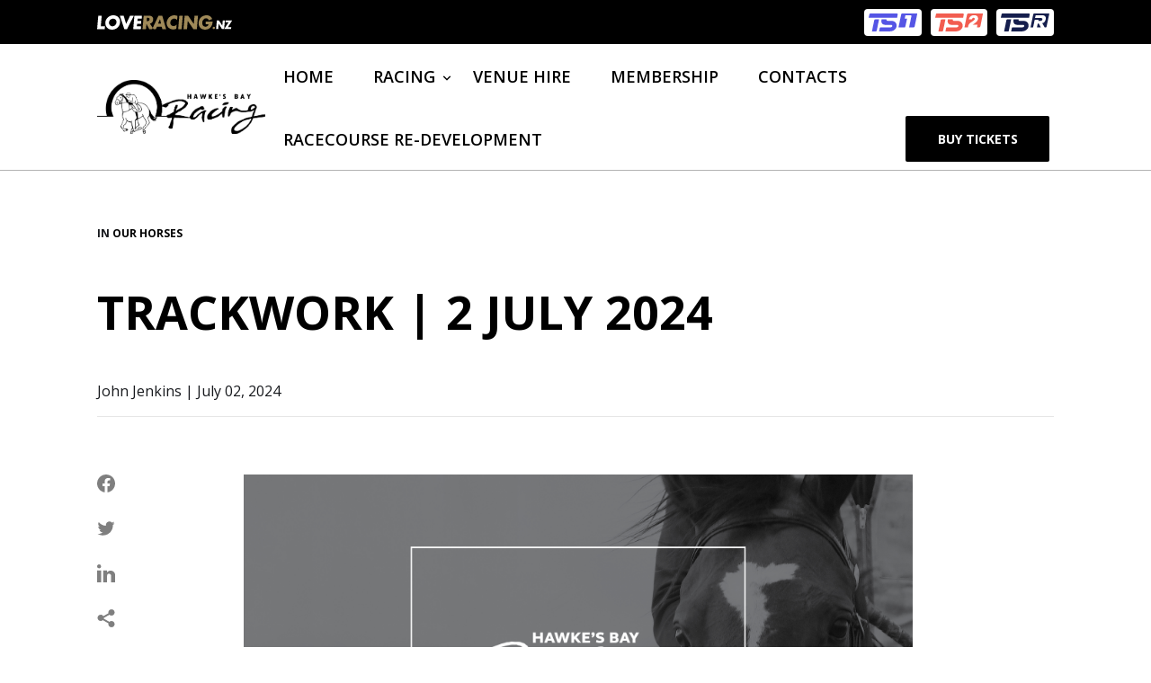

--- FILE ---
content_type: text/html; charset=UTF-8
request_url: https://hawkesbayracing.co.nz/news/trackwork-2-july-2024
body_size: 37857
content:



<!DOCTYPE html>
<html lang="en" dir="ltr" prefix="content: http://purl.org/rss/1.0/modules/content/  dc: http://purl.org/dc/terms/  foaf: http://xmlns.com/foaf/0.1/  og: http://ogp.me/ns#  rdfs: http://www.w3.org/2000/01/rdf-schema#  schema: http://schema.org/  sioc: http://rdfs.org/sioc/ns#  sioct: http://rdfs.org/sioc/types#  skos: http://www.w3.org/2004/02/skos/core#  xsd: http://www.w3.org/2001/XMLSchema# ">
<head>
  <meta charset="utf-8" />
<noscript><style>form.antibot * :not(.antibot-message) { display: none !important; }</style>
</noscript><link rel="canonical" href="https://hawkesbayracing.co.nz/news/trackwork-2-july-2024" />
<link rel="image_src" href="https://hawkesbayracing.co.nz/sites/hawkesbay/files/2024-03/Trackwork%20Tile.JPG_4.jpg" />
<meta property="og:site_name" content="Hawkes Bay Racing Club" />
<meta property="og:type" content="website" />
<meta property="og:url" content="https://hawkesbayracing.co.nz/news/trackwork-2-july-2024" />
<meta property="og:title" content="TRACKWORK | 2 JULY 2024 - Hawkes Bay Racing Club" />
<meta property="og:image" content="https://hawkesbayracing.co.nz/sites/hawkesbay/files/2024-03/Trackwork%20Tile.JPG_4.jpg" />
<meta property="og:locale" content="en_NZ" />
<meta name="twitter:card" content="summary" />
<meta name="twitter:title" content="TRACKWORK | 2 JULY 2024 - Hawkes Bay Racing Club" />
<meta name="twitter:image" content="https://hawkesbayracing.co.nz/sites/hawkesbay/files/2024-03/Trackwork%20Tile.JPG_4.jpg" />
<meta name="Generator" content="Drupal 9 (https://www.drupal.org)" />
<meta name="MobileOptimized" content="width" />
<meta name="HandheldFriendly" content="true" />
<meta name="viewport" content="width=device-width, initial-scale=1.0" />
<meta name="twitter:site" content="@HawkesBayRacing" />

    <title>TRACKWORK | 2 JULY 2024 - Hawkes Bay Racing Club</title>
    <link rel="stylesheet" media="all" href="/sites/hawkesbay/files/css/css_9m8-tA3IQf8ThlLQYTTZUyEweCvyR908Tg0XCbKYOfY.css" />
<link rel="stylesheet" media="all" href="/sites/hawkesbay/files/css/css_1ZaZzU32g1KgVcdqYG4iIn835N7xOgQIqCCmNHdr6pE.css" />

      
      
      
  <script>
    window.dataLayer = window.dataLayer || [];
    window.dataLayer.push({
        "pageType": "news_article"
        // Note: pageCategory is inserted via dataLayer.push, as it is not known until the node is loaded.
    });
  </script>

  <script>
      (function (w, d, s, l, i) {
          w[l] = w[l] || [];
          w[l].push({'gtm.start': new Date().getTime(), event: 'gtm.js'});
          var f = d.getElementsByTagName(s)[0],
              j = d.createElement(s),
              dl = l != 'dataLayer' ? '&l=' + l : '';
          j.async = true;
          j.src = 'https://www.googletagmanager.com/gtm.js?id=' + i + dl;
          f.parentNode.insertBefore(j, f);
      })(window, document, 'script', 'dataLayer', 'GTM-NM3VG9V2');
  </script>
        <link rel="shortcut icon" href="https://hawkesbayracing.co.nz/sites/hawkesbay/files/2023-03/favicon_0.ico" type="image/vnd.microsoft.icon" />
      </head>
<body class="page-node-type-news_article body node page-node-type-news-article">
  <noscript>
    <iframe height="0" src="https://www.googletagmanager.com/ns.html?id=GTM-NM3VG9V2"
            style="display:none;visibility:hidden" width="0"></iframe>
  </noscript>

<div class="ubd" aria-hidden="true">
  


<svg  class="ubd__icon page-node-type-news_article body node page-node-type-news-article"

  
  
  
  >
      <use xlink:href="/themes/custom/nztr_theme/dist/icons.svg#error"></use>
</svg>
  <div class="ubd__disclaimer">
    <h6 class="ubd__disclaimer_heading">This website is not compatible with Internet Explorer. Some features might not work correctly in this browser</h6>
    <h6 class="ubd__disclaimer_heading">We recommend that you use the latest version of Chrome, Firefox, Microsoft Edge, or Safari for the best browser experience.</h6>
  </div>
</div>


  <div class="dialog-off-canvas-main-canvas" data-off-canvas-main-canvas>
    



<div  class="layout-container">
              <div class="navigation-ribbon-main">
  <div class="navigation-ribbon-padding-div"></div>
  <div class="navigation-ribbon">
    <div class="navigation-ribbon--wrapper">
      <div class="navigation-ribbon--grid">
        <div class="navigation-ribbon--row logo-visible">
          <div class="navigation-ribbon--col navigation-ribbon--logo">
                          <a href="https://loveracing.nz/" target="_blank">
                
  
<img
   class="network-nav__image"
      src="/themes/custom/nztr_theme/assets/images/loveracing_white_logo.svg"
      alt="Network logo"
    />
              </a>
                      </div>
          <div class="navigation-ribbon--col navigation-ribbon--link-button">
            <div class="trackside-text">
              <strong></strong>
            </div>
            <div class="nav-watch-button-text">
              <a href="https://loveracing.nz/Common/SystemTemplates/Modal/TracksideStream.aspx" target="_blank">
                
  
<img
   class="network-nav-live__image"
      src="/themes/custom/nztr_theme/assets/images/Trackside_1_2024.svg"
      alt="Network logo"
    />
              </a>
              <a href="https://loveracing.nz/Common/SystemTemplates/Modal/TracksideStream.aspx?c=2" target="_blank">
                
  
<img
   class="network-nav-live__image"
      src="/themes/custom/nztr_theme/assets/images/Trackside_2_2024.svg"
      alt="Network logo"
    />
              </a>
              <a href="https://loveracing.nz/TracksideRadio.aspx" target="_blank">
                
  
<img
   class="network-nav-live__image"
      src="/themes/custom/nztr_theme/assets/images/Trackside_Radio.svg"
      alt="Network logo"
    />
              </a>
                                                      </div>
          </div>
        </div>
      </div>
    </div>
  </div>
</div>

                <nav role="navigation" aria-labelledby="block-nztr-theme-main-menu-menu" id="block-nztr-theme-main-menu">
            
  <h2 class="visually-hidden" id="block-nztr-theme-main-menu-menu">Main navigation</h2>
  

        



<div class="full-menu">
  <nav class="main-nav-container">
    <div class="main-nav__wrapper">
      <div class="main-nav__grid">
        <div class="main-nav__logo">
                      


<a
   class="link"
    href="/"
>
                  
  
<img
   class="main-nav__image"
      src="/sites/hawkesbay/files/2023-03/Black-ExtendedLogo.png"
      alt="Site logo"
    />
              </a>
                  </div>
        <div id="main-nav" class="main-nav">
          


    
                          
    
<ul  class="main-menu">
            
<li  class="main-menu__item main-menu__item--0">
                        <div class="main-menu__link-wrapper">
        <a href="/hawkes-bay-racing" class="main-menu__link main-menu__link--0" data-drupal-link-system-path="node/1">HOME</a>
              </div>
          </li>
          
<li  class="main-menu__item main-menu__item--0 main-menu__item--with-sub main-menu__item--show-mega">
                        <div class="main-menu__link-wrapper">
        <span class="main-menu__link main-menu__link--0 main-menu__link--with-sub main-menu__link--show-mega">RACING</span>
                  <span class="expand-sub-menu">
            


<svg  class="toggle-expand__icon"

  
  
  
  >
      <use xlink:href="/themes/custom/nztr_theme/dist/icons.svg#chevron_down"></use>
</svg>
          </span>
              </div>
              <span class="expand-sub"></span>
          
                                    
    
<ul  class="main-menu main-menu--sub main-menu--sub-1">
            
<li  class="main-menu__item main-menu__item--sub main-menu__item--sub-1">
                        <div class="main-menu__link-wrapper">
        <a href="/news" class="main-menu__link main-menu__link--sub main-menu__link--sub-1" data-drupal-link-system-path="news">NEWS</a>
              </div>
          </li>
          
<li  class="main-menu__item main-menu__item--sub main-menu__item--sub-1">
                        <div class="main-menu__link-wrapper">
        <a href="/events" class="main-menu__link main-menu__link--sub main-menu__link--sub-1" data-drupal-link-system-path="events">CALENDAR</a>
              </div>
          </li>
          
<li  class="main-menu__item main-menu__item--sub main-menu__item--sub-1">
                        <div class="main-menu__link-wrapper">
        <a href="https://hawkesbayracing.co.nz/trackwork" class="main-menu__link main-menu__link--sub main-menu__link--sub-1">TRACKWORK</a>
              </div>
          </li>
          
<li  class="main-menu__item main-menu__item--sub main-menu__item--sub-1">
                        <div class="main-menu__link-wrapper">
        <a href="https://hawkesbayracing.co.nz/hastings-jumpouts" title="Hastings Jumpouts | Heats . Results" class="main-menu__link main-menu__link--sub main-menu__link--sub-1">JUMPOUTS</a>
              </div>
          </li>
      </ul>
  
      </li>
          
<li  class="main-menu__item main-menu__item--0">
                        <div class="main-menu__link-wrapper">
        <a href="/events-venue-hire" class="main-menu__link main-menu__link--0" data-drupal-link-system-path="node/8">VENUE HIRE</a>
              </div>
          </li>
          
<li  class="main-menu__item main-menu__item--0">
                        <div class="main-menu__link-wrapper">
        <a href="/membership" class="main-menu__link main-menu__link--0" data-drupal-link-system-path="node/7">MEMBERSHIP</a>
              </div>
          </li>
          
<li  class="main-menu__item main-menu__item--0">
                        <div class="main-menu__link-wrapper">
        <a href="/contact-us" class="main-menu__link main-menu__link--0" data-drupal-link-system-path="node/13">CONTACTS</a>
              </div>
          </li>
          
<li  class="main-menu__item main-menu__item--0">
                        <div class="main-menu__link-wrapper">
        <a href="https://hawkesbayracing.co.nz/racecourse-redevelopment" class="main-menu__link main-menu__link--0">RACECOURSE RE-DEVELOPMENT</a>
              </div>
          </li>
      </ul>
  

          <div class="main-nav-search-button nav-search-toggle" id="main-nav-search-button--large">
            


<svg  class="icon"

  
  
  
  >
      <use xlink:href="/themes/custom/nztr_theme/dist/icons.svg#search"></use>
</svg>
          </div>
          <a href="/meeting-calendar" class="main-nav-calendar-button" id="main-nav-calendar-button--large">
            


<svg  class="icon"

  
  
  
  >
      <use xlink:href="/themes/custom/nztr_theme/dist/icons.svg#calendar"></use>
</svg>
          </a>
                      <div class="menu-button-item">
              


<a
   class="link link--button link--large-primary"
    href="https://hbracingevents.flicket.co.nz/"
>
      Buy tickets
  </a>
            </div>
                  </div>
      </div>
    </div>
    <div class="main-nav-search-button mobile nav-search-toggle" id="main-nav-search-button--mobile">
      


<svg  class="icon"

  
  
  
  >
      <use xlink:href="/themes/custom/nztr_theme/dist/icons.svg#search"></use>
</svg>
    </div>
    <a href="/meeting-calendar" class="main-nav-calendar-button mobile" id="main-nav-calendar-button--mobile">
      


<svg  class="icon"

  
  
  
  >
      <use xlink:href="/themes/custom/nztr_theme/dist/icons.svg#calendar"></use>
</svg>
    </a>
    <a href="#" id="toggle-expand" class="toggle-expand">
    <span class="toggle-expand__open">
      


<svg  class="toggle-expand__icon"

  
  
  
  >
      <use xlink:href="/themes/custom/nztr_theme/dist/icons.svg#bars"></use>
</svg>
      <span class="toggle-expand__text visually-hidden">Main Menu</span>
    </span>
      <span class="toggle-expand__close">
      


<svg  class="toggle-expand__icon"

  
  
  
  >
      <use xlink:href="/themes/custom/nztr_theme/dist/icons.svg#close"></use>
</svg>
      <span class="toggle-expand__text visually-hidden">Close</span>
    </span>
    </a>
  </nav>
  <div id="overlay"></div>
  



<div  class="navigation-search"
>
  <div class="navigation-search--wrapper">
    <div class="navigation-search--grid">
      <div class="navigation-search--container"
           id="navigation-search-component"
           component_data='{"apiUrl": "/search/v1/", "from": "0", "size": "5"}'
      ></div>
      <div class="navigation-search--close nav-search-toggle">
        


<svg  class="icon"

  
  
  
  >
      <use xlink:href="/themes/custom/nztr_theme/dist/icons.svg#close"></use>
</svg>
      </div>
    </div>
  </div>
  <div class="navigation-search-bottom-marker">
    <div class="navigation-search--overlay" id="navigation-search--overlay">
    </div>
  </div>
</div>
</div>

  </nav>
<div data-drupal-messages-fallback class="hidden"></div>


            
    
    
    
    <div  class="main">
    <a id="main-content" tabindex="-1"></a>        <main role="main"  class="main-content">
            <div>
    <div  id="block-nztr-theme-content" class="block">
  
    
      

<div  role="article" about="/news/trackwork-2-july-2024" class="news-article-header">
  <div class=news-article-header__wrapper>
    <div class=news-article-header__grid>
      <div class=news-article-header__row>
        <div class=news-article-header__col>
          <div class=news-article-header__category>
            <span>IN </span>
            <a class=news-article-header__category-name href=/news/category/Our+Horses>
              Our Horses
            </a>
          </div>
          <div class=news-article-header__title>TRACKWORK | 2 JULY 2024</div>
                    <div class=news-article-header__article-details>
                          John Jenkins  |  
                        July 02, 2024
          </div>
          <div class="horizontal-line"></div>
        </div>
      </div>
    </div>
  </div>
</div>


<div  class="news-article-content">
  <div class=news-article-content__wrapper>
    <div class=news-article-content__grid>
      <div class=news-article-content__row>
        <div class=news-article-content__share-col>
          



<div  class="social-share-links">

    <div class="social-share-links__row">
        

<a
 class="social-share-links__link social-share-links__link--small-primary-icon-right social-share-links__link--facebook"
  target="_blank"
href="https://www.facebook.com/sharer/sharer.php?u=https://hawkesbayracing.co.nz/news/trackwork-2-july-2024"
>
  


<svg  class="link__icon link__icon--left"

  
      aria-labelledby="title-facebookRoundIcon"
  
      aria-describedby="desc-facebookRoundIcon"
  
  >
      <title id="title-facebookRoundIcon">Facebook</title>
        <desc id="desc-facebookRoundIcon">Link to share article on Facebook</desc>
    <use xlink:href="/themes/custom/nztr_theme/dist/icons.svg#facebookRoundIcon"></use>
</svg>
<span class="link-icon-button__label"></span>
</a>

        

<a
 class="social-share-links__link social-share-links__link--small-primary-icon-right social-share-links__link--twitter"
  data-share-url="https://hawkesbayracing.co.nz/news/trackwork-2-july-2024"
data-share-title="TRACKWORK | 2 JULY 2024"
href="http://twitter.com/share?text=TRACKWORK | 2 JULY 2024&amp;url=https://hawkesbayracing.co.nz/news/trackwork-2-july-2024"
>
  


<svg  class="link__icon link__icon--left"

  
      aria-labelledby="title-twitterIcon"
  
      aria-describedby="desc-twitterIcon"
  
  >
      <title id="title-twitterIcon">Twitter</title>
        <desc id="desc-twitterIcon">Link to share article on Twitter</desc>
    <use xlink:href="/themes/custom/nztr_theme/dist/icons.svg#twitterIcon"></use>
</svg>
<span class="link-icon-button__label"></span>
</a>

        

<a
 class="social-share-links__link social-share-links__link--small-primary-icon-right social-share-links__link--linkedIn"
  data-share-url="https://hawkesbayracing.co.nz/news/trackwork-2-july-2024"
data-share-title="TRACKWORK | 2 JULY 2024"
href="http://www.linkedin.com/shareArticle?mini=true&amp;title=TRACKWORK | 2 JULY 2024&amp;url=https://hawkesbayracing.co.nz/news/trackwork-2-july-2024"
>
  


<svg  class="link__icon link__icon--left"

  
      aria-labelledby="title-linkedIn"
  
      aria-describedby="desc-linkedIn"
  
  >
      <title id="title-linkedIn">LinkedIn</title>
        <desc id="desc-linkedIn">Link to share article on Twitter</desc>
    <use xlink:href="/themes/custom/nztr_theme/dist/icons.svg#linkedIn"></use>
</svg>
<span class="link-icon-button__label"></span>
</a>

        <div class="social-share-links--copy-container" id="social-share-links--copy-container">
      <div class="tooltip">
        <span class="tooltip__bubble tooltip__bubble--hide" id="social-share-links--copy-tooltip">Link Copied</span>
        

<a
 class="social-share-links__link social-share-links__link--small-primary-icon-right social-share-links__link--copy"
  data-share-url="https://hawkesbayracing.co.nz/news/trackwork-2-july-2024"
data-share-title="TRACKWORK | 2 JULY 2024"
href="https://hawkesbayracing.co.nz/news/trackwork-2-july-2024"
>
  


<svg  class="link__icon link__icon--left"

  
      aria-labelledby="title-share"
  
      aria-describedby="desc-share"
  
  >
      <title id="title-share">Copy</title>
        <desc id="desc-share">Copy article link to clipboard</desc>
    <use xlink:href="/themes/custom/nztr_theme/dist/icons.svg#share"></use>
</svg>
<span class="link-icon-button__label"></span>
</a>
      </div>
    </div>
  </div>
</div>
        </div>
        <div class=news-article-content__content-col>
          <div class=news-article-content__content>
                          <div class="news-article-content__content-col--image"
                   style="background-image: url('/sites/hawkesbay/files/2024-03/Trackwork%20Tile.JPG_4.jpg')">
              </div>
                                                  <div class="news-article-content__content-col--body">
                

            <div class="text-long"><p><span style="font-size:12pt"><span style="line-height:105%"><span style="font-family:Arial,sans-serif">Wewillrock, preparing for Saturday’s Te Rapa meeting, hit out strongly in a solo gallop at this morning’s Hastings trackwork session.</span></span></span></p>

<p><span style="font-size:12pt"><span style="line-height:105%"><span style="font-family:Arial,sans-serif">Fast work was carried out on the plough and wide out on the No.1 grass, both tracks providing heavy footing.</span></span></span></p>

<p><span style="font-size:12pt"><span style="line-height:105%"><span style="font-family:Arial,sans-serif">A penetrometer reading was taken on the course proper during the session and came up as a heavy-10 and the running rail will be shifted out to eight metres for Saturday’s Hastings race meeting.</span></span></span></p>

<p><span style="font-size:12pt"><span style="line-height:105%"><span style="font-family:Arial,sans-serif">Wewillrock worked in from the 1000m peg on the plough in 1:03.2, running the first 400m in 26.5 before sprinting home the last 600 in an excellent 36.7.</span></span></span></p>

<p><span style="font-size:12pt"><span style="line-height:105%"><span style="font-family:Arial,sans-serif">The El Roca gelding looks in great order and will contest the $40,000 Open Sprint over 1200m at Te Rapa.</span></span></span></p>

<p><span style="font-size:12pt"><span style="line-height:105%"><span style="font-family:Arial,sans-serif">Written Up, a likely starter at Hastings on Saturday, worked late in the session and clocked 1:03.7 for a solo 1000m on the plough, the last 600 in 37.8. The four-year-old hasn’t raced for 11 months but has been given a couple of jumpouts to prepare him for a return to the racetrack.</span></span></span></p>

<p><span style="font-size:12pt"><span style="line-height:105%"><span style="font-family:Arial,sans-serif">Donardo, who may start in the steeplechase race at Te Rapa on Saturday, had trainer Lucy de Lautour aboard when working over two rounds on the plough. He was timed to run the last 1200m in 1:24.9 and final 600 in 40.1.</span></span></span></p>

<p><span style="font-size:12pt"><span style="line-height:105%"><span style="font-family:Arial,sans-serif">Nozumi had co-trainer Mick Brown aboard when working in from the 1000m peg on the plough in 1:09.9, the last 80m in 52.8 and final 600 in 37.6. He is likely to have a run at the Foxton trials on Thursday.</span></span></span></p>

<p><span style="font-size:12pt"><span style="line-height:105%"><span style="font-family:Arial,sans-serif">Just Looking and Bull Paki, both trained by Kirsty Lawrence, were let off with an easy 1000m together in 1:13.8, the last 600 in 41.1. They could also have a run at Thursday’s Foxton trials.</span></span></span></p>

<p><span style="font-size:12pt"><span style="line-height:105%"><span style="font-family:Arial,sans-serif">Dublin Castle worked over 1000m on the No. 1 grass in 1:10.9, the last 600 in 39.7 while Little Miss Muffet went easily over the same ground in 1:11, the last 600 in 40.2.</span></span></span></p>

<p><span style="font-size:12pt"><span style="line-height:105%"><span style="font-family:Arial,sans-serif">Anaroa was kept to not much more than three-quarter pace over 800m on the plough in 55.6, the last 600 in 42.2 while stablemate Candle was also kept under a strong hold over 800m in 58.1, the last 600 in 44.1.</span></span></span></p>

<p><span style="font-size:12pt"><span style="line-height:105%"><span style="font-family:Arial,sans-serif">A Proisir three-year-old filly in the Thompson/Brown stable worked in from the 1000m peg on the No.1 grass in 1:11.9, clocking 33.1 for the first 400m before quickening over the last 600 in 38.8.</span></span></span></p>

<p><span style="font-size:12pt"><span style="line-height:105%"><span style="font-family:Arial,sans-serif">A Per Incanto-Deb three-year-old gelding trained by Guy Lowry and Leah Zydenbos was kept to three-quarter pace over 800m in 55.7, the last 600 in 41.7 while stablemate Flashlight ran home the last 600m of his work in 43.7.</span></span></span></p>

<p style="margin-bottom:11px"> </p>
</div>
      
              </div>
                      </div>
        </div>
      </div>
    </div>
  </div>

  
  <div class=news-article-content__wrapper>
    <div class=news-article-content__grid>
      <div class=news-article-content__row>
                <div class=news-article-content__share-col></div>
                <div class=news-article-content__content-col>
          <div class=news-article-content__content>
            <div class=news-article-content__news-tags>
                          </div>
            <div class=news-article-content__share-footer>
              



<div  class="social-share-links">

    <div class="social-share-links__row">
        

<a
 class="social-share-links__link social-share-links__link--small-primary-icon-right social-share-links__link--facebook"
  target="_blank"
href="https://www.facebook.com/sharer/sharer.php?u=https://hawkesbayracing.co.nz/news/trackwork-2-july-2024"
>
  


<svg  class="link__icon link__icon--left"

  
      aria-labelledby="title-facebookRoundIcon"
  
      aria-describedby="desc-facebookRoundIcon"
  
  >
      <title id="title-facebookRoundIcon">Facebook</title>
        <desc id="desc-facebookRoundIcon">Link to share article on Facebook</desc>
    <use xlink:href="/themes/custom/nztr_theme/dist/icons.svg#facebookRoundIcon"></use>
</svg>
<span class="link-icon-button__label"></span>
</a>

        

<a
 class="social-share-links__link social-share-links__link--small-primary-icon-right social-share-links__link--twitter"
  data-share-url="https://hawkesbayracing.co.nz/news/trackwork-2-july-2024"
data-share-title="TRACKWORK | 2 JULY 2024"
href="http://twitter.com/share?text=TRACKWORK | 2 JULY 2024&amp;url=https://hawkesbayracing.co.nz/news/trackwork-2-july-2024"
>
  


<svg  class="link__icon link__icon--left"

  
      aria-labelledby="title-twitterIcon"
  
      aria-describedby="desc-twitterIcon"
  
  >
      <title id="title-twitterIcon">Twitter</title>
        <desc id="desc-twitterIcon">Link to share article on Twitter</desc>
    <use xlink:href="/themes/custom/nztr_theme/dist/icons.svg#twitterIcon"></use>
</svg>
<span class="link-icon-button__label"></span>
</a>

        

<a
 class="social-share-links__link social-share-links__link--small-primary-icon-right social-share-links__link--linkedIn"
  data-share-url="https://hawkesbayracing.co.nz/news/trackwork-2-july-2024"
data-share-title="TRACKWORK | 2 JULY 2024"
href="http://www.linkedin.com/shareArticle?mini=true&amp;title=TRACKWORK | 2 JULY 2024&amp;url=https://hawkesbayracing.co.nz/news/trackwork-2-july-2024"
>
  


<svg  class="link__icon link__icon--left"

  
      aria-labelledby="title-linkedIn"
  
      aria-describedby="desc-linkedIn"
  
  >
      <title id="title-linkedIn">LinkedIn</title>
        <desc id="desc-linkedIn">Link to share article on Twitter</desc>
    <use xlink:href="/themes/custom/nztr_theme/dist/icons.svg#linkedIn"></use>
</svg>
<span class="link-icon-button__label"></span>
</a>

        <div class="social-share-links--copy-container" id="social-share-links--copy-container">
      <div class="tooltip">
        <span class="tooltip__bubble tooltip__bubble--hide" id="social-share-links--copy-tooltip">Link Copied</span>
        

<a
 class="social-share-links__link social-share-links__link--small-primary-icon-right social-share-links__link--copy"
  data-share-url="https://hawkesbayracing.co.nz/news/trackwork-2-july-2024"
data-share-title="TRACKWORK | 2 JULY 2024"
href="https://hawkesbayracing.co.nz/news/trackwork-2-july-2024"
>
  


<svg  class="link__icon link__icon--left"

  
      aria-labelledby="title-share"
  
      aria-describedby="desc-share"
  
  >
      <title id="title-share">Copy</title>
        <desc id="desc-share">Copy article link to clipboard</desc>
    <use xlink:href="/themes/custom/nztr_theme/dist/icons.svg#share"></use>
</svg>
<span class="link-icon-button__label"></span>
</a>
      </div>
    </div>
  </div>
</div>
            </div>
          </div>
        </div>
      </div>
    </div>
  </div>
</div>


  
<article  class="related-news-container">
  <div class="related-news-container__wrapper">
    <div class="related-news-container__grid">
      <div class="related-news-container--header-wrapper">
        <div class="related-news-container--heading">
                      
<h2  class="h2">
      Related News
  </h2>
                  </div>
        <div class="related-news-container--cta">
          

<a
 class="link link--small-primary-icon-right"
  href="/news"
>
<span class="link-icon-button__label">View All</span>
  


<svg  class="link__icon link__icon--right"

  
  
  
  >
      <use xlink:href="/themes/custom/nztr_theme/dist/icons.svg#long_left"></use>
</svg>
</a>
        </div>
      </div>
      <div
        class="related-news-container__row related-news-container__row--columns-3">
                              
  
<div class="news-tile-column-wrapper">
  <div  class="news-tile news-tile--col">
    <a href=/news/trackwork-27-january-2026>
      <div class="news-tile__image news-tile__image--with-overlay" style="background-image: url('https://hawkesbayracing.co.nz/sites/hawkesbay/files/styles/event_image_style/public/2024-03/Trackwork%20Tile.JPG_4.jpg')">
        <div class="news-tile__news_category_container">
        <div class="news-tile__news_category_text">Our Horses</div>
      </div>
    </div>
    </a>
    <div class="news-tile--body">
      <div class="news-tile--body-content">
                    <div class="news-tile__news-date-text">27 January 2026</div>
                          <div class="news-tile__heading">
            <a href=/news/trackwork-27-january-2026>
              TRACKWORK | 27 JANUARY 2026
            </a>
          </div>
                      </div>
    </div>
  </div>
</div>
                      
  
<div class="news-tile-column-wrapper">
  <div  class="news-tile news-tile--col">
    <a href=/news/trackwork-13-january-2026>
      <div class="news-tile__image news-tile__image--with-overlay" style="background-image: url('https://hawkesbayracing.co.nz/sites/hawkesbay/files/styles/event_image_style/public/2024-03/Trackwork%20Tile.JPG_4.jpg')">
        <div class="news-tile__news_category_container">
        <div class="news-tile__news_category_text">Our Horses</div>
      </div>
    </div>
    </a>
    <div class="news-tile--body">
      <div class="news-tile--body-content">
                    <div class="news-tile__news-date-text">13 January 2026</div>
                          <div class="news-tile__heading">
            <a href=/news/trackwork-13-january-2026>
              TRACKWORK | 13 JANUARY 2026
            </a>
          </div>
                      </div>
    </div>
  </div>
</div>
                      
  
<div class="news-tile-column-wrapper">
  <div  class="news-tile news-tile--col">
    <a href=/news/trackwork-20-january-2026>
      <div class="news-tile__image news-tile__image--with-overlay" style="background-image: url('https://hawkesbayracing.co.nz/sites/hawkesbay/files/styles/event_image_style/public/2024-03/Trackwork%20Tile.JPG_4.jpg')">
        <div class="news-tile__news_category_container">
        <div class="news-tile__news_category_text">Our Horses</div>
      </div>
    </div>
    </a>
    <div class="news-tile--body">
      <div class="news-tile--body-content">
                    <div class="news-tile__news-date-text">13 January 2026</div>
                          <div class="news-tile__heading">
            <a href=/news/trackwork-20-january-2026>
              TRACKWORK | 20 JANUARY 2026
            </a>
          </div>
                      </div>
    </div>
  </div>
</div>
                        </div>
    </div>
  </div>
</article>

  </div>

  </div>

      </main>
  </div>
            




  
  <nav role="navigation" aria-labelledby="block-footer-menu" id="block-footer">
            
  <h2 class="visually-hidden" id="block-footer-menu">Footer</h2>
  

        






        

  
<div  class="footer-component">
  <div class="footer-component--container">
    <div class="footer-component--wrapper">
      <div class="footer-component--grid">
        <div class="footer-component--logo-row">
          <div class="footer-component--logo-col">
                                                                            


<a
   class="link"
    href="/"
>
                            
  
<img
   class="footer__image"
      src="/sites/hawkesbay/files/2020-12/hb_racing_footer_logo_white.png"
      alt="Footer Logo"
    />
                        </a>
                                                                                                                                          </div>
      </div>
        <div class="footer-component--menu-link-row">
          <div class="footer-component--links-menus" id="link-menu">
            


    
                          
    
<ul  class="footer-menu">
            
<li  class="footer-menu__item footer-menu__item--4 footer-menu__item--0 footer-menu__item--with-sub footer-menu__item--show-mega">
                        <div class="footer-menu__link-wrapper">
        <span class="footer-menu__link footer-menu__link--4 footer-menu__link--0 footer-menu__link--with-sub footer-menu__link--show-mega">Racing</span>
                  <span class="expand-sub-menu">
            


<svg  class="toggle-expand__icon"

  
  
  
  >
      <use xlink:href="/themes/custom/nztr_theme/dist/icons.svg#chevron_down"></use>
</svg>
          </span>
              </div>
              <span class="expand-sub"></span>
          
                                    
    
<ul  class="footer-menu footer-menu--sub footer-menu--sub-1">
            
<li  class="footer-menu__item footer-menu__item--4 footer-menu__item--sub footer-menu__item--sub-1">
                        <div class="footer-menu__link-wrapper">
        <a href="/events" class="footer-menu__link footer-menu__link--4 footer-menu__link--sub footer-menu__link--sub-1" data-drupal-link-system-path="events">Racedays</a>
              </div>
          </li>
      </ul>
  
      </li>
          
<li  class="footer-menu__item footer-menu__item--4 footer-menu__item--0">
                        <div class="footer-menu__link-wrapper">
        <a href="/events-venue-hire" class="footer-menu__link footer-menu__link--4 footer-menu__link--0" data-drupal-link-system-path="node/8">Functions</a>
              </div>
          </li>
          
<li  class="footer-menu__item footer-menu__item--4 footer-menu__item--0 footer-menu__item--with-sub footer-menu__item--show-mega">
                        <div class="footer-menu__link-wrapper">
        <span class="footer-menu__link footer-menu__link--4 footer-menu__link--0 footer-menu__link--with-sub footer-menu__link--show-mega">About </span>
                  <span class="expand-sub-menu">
            


<svg  class="toggle-expand__icon"

  
  
  
  >
      <use xlink:href="/themes/custom/nztr_theme/dist/icons.svg#chevron_down"></use>
</svg>
          </span>
              </div>
              <span class="expand-sub"></span>
          
                                    
    
<ul  class="footer-menu footer-menu--sub footer-menu--sub-1">
            
<li  class="footer-menu__item footer-menu__item--4 footer-menu__item--sub footer-menu__item--sub-1">
                        <div class="footer-menu__link-wrapper">
        <a href="/membership" class="footer-menu__link footer-menu__link--4 footer-menu__link--sub footer-menu__link--sub-1" data-drupal-link-system-path="node/7">Membership</a>
              </div>
          </li>
          
<li  class="footer-menu__item footer-menu__item--4 footer-menu__item--sub footer-menu__item--sub-1">
                        <div class="footer-menu__link-wrapper">
        <a href="/news" class="footer-menu__link footer-menu__link--4 footer-menu__link--sub footer-menu__link--sub-1" data-drupal-link-system-path="news">News</a>
              </div>
          </li>
          
<li  class="footer-menu__item footer-menu__item--4 footer-menu__item--sub footer-menu__item--sub-1">
                        <div class="footer-menu__link-wrapper">
        <a href="/contact" class="footer-menu__link footer-menu__link--4 footer-menu__link--sub footer-menu__link--sub-1" data-drupal-link-system-path="contact">Contact</a>
              </div>
          </li>
      </ul>
  
      </li>
          
<li  class="footer-menu__item footer-menu__item--4 footer-menu__item--0">
                        <div class="footer-menu__link-wrapper">
        <a href="https://hbracingevents.flicket.co.nz/" class="footer-menu__link footer-menu__link--4 footer-menu__link--0">Buy Tickets</a>
              </div>
          </li>
      </ul>
  
        </div>
      </div>
        
      <div class="footer-component--row-3-container">
        <div class="footer-component--copyright-col">
          
<p  class="paragraph paragraph--copyright-text">
      © 2026 
  </p>
        </div>
        <div class="footer-component--terms-condition-text-col">
                  </div>
        <div class="footer-component--media-links-container-col">
          

<div  class="social-media-links">
        

<a
 class="social-media-links__link social-media-links__link--small-primary-icon-right"
  target="_blank"
title="Facebook"
href="https://www.facebook.com/HawkesBayRacing"
>
  


<svg  class="link__icon link__icon--left"

  
  
  
  >
      <use xlink:href="/themes/custom/nztr_theme/dist/icons.svg#facebookRoundIcon"></use>
</svg>
<span class="link-icon-button__label"></span>
</a>
  
        

<a
 class="social-media-links__link social-media-links__link--small-primary-icon-right"
  target="_blank"
title="Twitter"
href="https://twitter.com/HawkesBayRacing"
>
  


<svg  class="link__icon link__icon--left"

  
  
  
  >
      <use xlink:href="/themes/custom/nztr_theme/dist/icons.svg#twitter-x"></use>
</svg>
<span class="link-icon-button__label"></span>
</a>
  
      

<a
 class="social-media-links__link social-media-links__link--small-primary-icon-right"
  target="_blank"
title="Instagram"
href="https://www.instagram.com/hawkesbayracing/"
>
  


<svg  class="link__icon link__icon--left"

  
  
  
  >
      <use xlink:href="/themes/custom/nztr_theme/dist/icons.svg#instagram"></use>
</svg>
<span class="link-icon-button__label"></span>
</a>
  
      

<a
 class="social-media-links__link social-media-links__link--small-primary-icon-right"
  target="_blank"
title="YouTube"
href="https://www.youtube.com/@HawkesBay_Racing"
>
  


<svg  class="link__icon link__icon--left"

  
  
  
  >
      <use xlink:href="/themes/custom/nztr_theme/dist/icons.svg#youtube"></use>
</svg>
<span class="link-icon-button__label"></span>
</a>
  
      

<a
 class="social-media-links__link social-media-links__link--small-primary-icon-right"
  target="_blank"
title="Digital Marketing"
href="https://fizzypop.nz"
>
  


<svg  class="link__icon link__icon--left"

  
  
  
  >
      <use xlink:href="/themes/custom/nztr_theme/dist/icons.svg#linkedIn"></use>
</svg>
<span class="link-icon-button__label"></span>
</a>
  
    </div>
        </div>
      </div>
    </div>
    </div>
  </div>
</div>

  </nav>


      </div>

  </div>


<script type="application/json" data-drupal-selector="drupal-settings-json">{"path":{"baseUrl":"\/","scriptPath":null,"pathPrefix":"","currentPath":"node\/462","currentPathIsAdmin":false,"isFront":false,"currentLanguage":"en"},"pluralDelimiter":"\u0003","suppressDeprecationErrors":true,"user":{"uid":0,"permissionsHash":"a266a6b558a9b9289be05373ab39c2950875de8cf0a8a474fd3392283135a3cf"}}</script>
<script src="/sites/hawkesbay/files/js/js_AiegtQLwDGdGzbuTulu4_TVWoQOSETCCVi7cJ47Oh1k.js"></script>
<script src="/themes/custom/nztr_theme/components/01-atoms/images/icons/svgxuse.min.js?t9nrga" defer></script>
<script src="/sites/hawkesbay/files/js/js_4cV4YC4Y_9saUhGJXYsgWyVXhWsS7LrMSwhIRMl0Nqg.js"></script>

</body>
</html>


--- FILE ---
content_type: text/css
request_url: https://hawkesbayracing.co.nz/sites/hawkesbay/files/css/css_1ZaZzU32g1KgVcdqYG4iIn835N7xOgQIqCCmNHdr6pE.css
body_size: 67814
content:
@import url(https://fonts.googleapis.com/css2?family=Open+Sans:wght@400%3B600%3B700&display=swap);html{line-height:1.15;-webkit-text-size-adjust:100%}body{margin:0}main{display:block}h1{font-size:2em;margin:0.67em 0}hr{box-sizing:content-box;height:0;overflow:visible}pre{font-family:monospace,monospace;font-size:1em}a{background-color:transparent}abbr[title]{border-bottom:none;text-decoration:underline;text-decoration:underline dotted}b,strong{font-weight:bolder}code,kbd,samp{font-family:monospace,monospace;font-size:1em}small{font-size:80%}sub,sup{font-size:75%;line-height:0;position:relative;vertical-align:baseline}sub{bottom:-0.25em}sup{top:-0.5em}img{border-style:none}button,input,optgroup,select,textarea{font-family:inherit;font-size:100%;line-height:1.15;margin:0}button,input{overflow:visible}button,select{text-transform:none}button,[type="button"],[type="reset"],[type="submit"]{-webkit-appearance:button}button::-moz-focus-inner,[type="button"]::-moz-focus-inner,[type="reset"]::-moz-focus-inner,[type="submit"]::-moz-focus-inner{border-style:none;padding:0}button:-moz-focusring,[type="button"]:-moz-focusring,[type="reset"]:-moz-focusring,[type="submit"]:-moz-focusring{outline:1px dotted ButtonText}fieldset{padding:0.35em 0.75em 0.625em}legend{box-sizing:border-box;color:inherit;display:table;max-width:100%;padding:0;white-space:normal}progress{vertical-align:baseline}textarea{overflow:auto}[type="checkbox"],[type="radio"]{box-sizing:border-box;padding:0}[type="number"]::-webkit-inner-spin-button,[type="number"]::-webkit-outer-spin-button{height:auto}[type="search"]{-webkit-appearance:textfield;outline-offset:-2px}[type="search"]::-webkit-search-decoration{-webkit-appearance:none}::-webkit-file-upload-button{-webkit-appearance:button;font:inherit}details{display:block}summary{display:list-item}template{display:none}[hidden]{display:none}html{box-sizing:border-box;-ms-overflow-style:scrollbar}*,*::before,*::after{box-sizing:inherit}.container{width:100%;padding-right:10px;padding-left:10px;margin-right:auto;margin-left:auto}@media (min-width:541px){.container{max-width:728px}}@media (min-width:769px){.container{max-width:956px}}@media (min-width:1001px){.container{max-width:1112px}}@media (min-width:1441px){.container{max-width:1384px}}.container-fluid{width:100%;padding-right:10px;padding-left:10px;margin-right:auto;margin-left:auto}.row{display:flex;flex-wrap:wrap;margin-right:-10px;margin-left:-10px}.no-gutters{margin-right:0;margin-left:0}.no-gutters>.col,.no-gutters>[class*="col-"]{padding-right:0;padding-left:0}.col-1,.col-2,.col-3,.col-4,.col-5,.col-6,.col-7,.col-8,.col-9,.col-10,.col-11,.col-12,.col,.col-auto,.col-sm-1,.col-sm-2,.col-sm-3,.col-sm-4,.col-sm-5,.col-sm-6,.col-sm-7,.col-sm-8,.col-sm-9,.col-sm-10,.col-sm-11,.col-sm-12,.col-sm,.col-sm-auto,.col-md-1,.col-md-2,.col-md-3,.col-md-4,.col-md-5,.col-md-6,.col-md-7,.col-md-8,.col-md-9,.col-md-10,.col-md-11,.col-md-12,.col-md,.col-md-auto,.col-lg-1,.col-lg-2,.col-lg-3,.col-lg-4,.col-lg-5,.col-lg-6,.col-lg-7,.col-lg-8,.col-lg-9,.col-lg-10,.col-lg-11,.col-lg-12,.col-lg,.col-lg-auto,.col-xl-1,.col-xl-2,.col-xl-3,.col-xl-4,.col-xl-5,.col-xl-6,.col-xl-7,.col-xl-8,.col-xl-9,.col-xl-10,.col-xl-11,.col-xl-12,.col-xl,.col-xl-auto{position:relative;width:100%;padding-right:10px;padding-left:10px}.col{flex-basis:0;flex-grow:1;max-width:100%}.col-auto{flex:0 0 auto;width:auto;max-width:100%}.col-1{flex:0 0 8.33333%;max-width:8.33333%}.col-2{flex:0 0 16.66667%;max-width:16.66667%}.col-3{flex:0 0 25%;max-width:25%}.col-4{flex:0 0 33.33333%;max-width:33.33333%}.col-5{flex:0 0 41.66667%;max-width:41.66667%}.col-6{flex:0 0 50%;max-width:50%}.col-7{flex:0 0 58.33333%;max-width:58.33333%}.col-8{flex:0 0 66.66667%;max-width:66.66667%}.col-9{flex:0 0 75%;max-width:75%}.col-10{flex:0 0 83.33333%;max-width:83.33333%}.col-11{flex:0 0 91.66667%;max-width:91.66667%}.col-12{flex:0 0 100%;max-width:100%}.order-first{order:-1}.order-last{order:13}.order-0{order:0}.order-1{order:1}.order-2{order:2}.order-3{order:3}.order-4{order:4}.order-5{order:5}.order-6{order:6}.order-7{order:7}.order-8{order:8}.order-9{order:9}.order-10{order:10}.order-11{order:11}.order-12{order:12}.offset-1{margin-left:8.33333%}.offset-2{margin-left:16.66667%}.offset-3{margin-left:25%}.offset-4{margin-left:33.33333%}.offset-5{margin-left:41.66667%}.offset-6{margin-left:50%}.offset-7{margin-left:58.33333%}.offset-8{margin-left:66.66667%}.offset-9{margin-left:75%}.offset-10{margin-left:83.33333%}.offset-11{margin-left:91.66667%}@media (min-width:541px){.col-sm{flex-basis:0;flex-grow:1;max-width:100%}.col-sm-auto{flex:0 0 auto;width:auto;max-width:100%}.col-sm-1{flex:0 0 8.33333%;max-width:8.33333%}.col-sm-2{flex:0 0 16.66667%;max-width:16.66667%}.col-sm-3{flex:0 0 25%;max-width:25%}.col-sm-4{flex:0 0 33.33333%;max-width:33.33333%}.col-sm-5{flex:0 0 41.66667%;max-width:41.66667%}.col-sm-6{flex:0 0 50%;max-width:50%}.col-sm-7{flex:0 0 58.33333%;max-width:58.33333%}.col-sm-8{flex:0 0 66.66667%;max-width:66.66667%}.col-sm-9{flex:0 0 75%;max-width:75%}.col-sm-10{flex:0 0 83.33333%;max-width:83.33333%}.col-sm-11{flex:0 0 91.66667%;max-width:91.66667%}.col-sm-12{flex:0 0 100%;max-width:100%}.order-sm-first{order:-1}.order-sm-last{order:13}.order-sm-0{order:0}.order-sm-1{order:1}.order-sm-2{order:2}.order-sm-3{order:3}.order-sm-4{order:4}.order-sm-5{order:5}.order-sm-6{order:6}.order-sm-7{order:7}.order-sm-8{order:8}.order-sm-9{order:9}.order-sm-10{order:10}.order-sm-11{order:11}.order-sm-12{order:12}.offset-sm-0{margin-left:0}.offset-sm-1{margin-left:8.33333%}.offset-sm-2{margin-left:16.66667%}.offset-sm-3{margin-left:25%}.offset-sm-4{margin-left:33.33333%}.offset-sm-5{margin-left:41.66667%}.offset-sm-6{margin-left:50%}.offset-sm-7{margin-left:58.33333%}.offset-sm-8{margin-left:66.66667%}.offset-sm-9{margin-left:75%}.offset-sm-10{margin-left:83.33333%}.offset-sm-11{margin-left:91.66667%}}@media (min-width:769px){.col-md{flex-basis:0;flex-grow:1;max-width:100%}.col-md-auto{flex:0 0 auto;width:auto;max-width:100%}.col-md-1{flex:0 0 8.33333%;max-width:8.33333%}.col-md-2{flex:0 0 16.66667%;max-width:16.66667%}.col-md-3{flex:0 0 25%;max-width:25%}.col-md-4{flex:0 0 33.33333%;max-width:33.33333%}.col-md-5{flex:0 0 41.66667%;max-width:41.66667%}.col-md-6{flex:0 0 50%;max-width:50%}.col-md-7{flex:0 0 58.33333%;max-width:58.33333%}.col-md-8{flex:0 0 66.66667%;max-width:66.66667%}.col-md-9{flex:0 0 75%;max-width:75%}.col-md-10{flex:0 0 83.33333%;max-width:83.33333%}.col-md-11{flex:0 0 91.66667%;max-width:91.66667%}.col-md-12{flex:0 0 100%;max-width:100%}.order-md-first{order:-1}.order-md-last{order:13}.order-md-0{order:0}.order-md-1{order:1}.order-md-2{order:2}.order-md-3{order:3}.order-md-4{order:4}.order-md-5{order:5}.order-md-6{order:6}.order-md-7{order:7}.order-md-8{order:8}.order-md-9{order:9}.order-md-10{order:10}.order-md-11{order:11}.order-md-12{order:12}.offset-md-0{margin-left:0}.offset-md-1{margin-left:8.33333%}.offset-md-2{margin-left:16.66667%}.offset-md-3{margin-left:25%}.offset-md-4{margin-left:33.33333%}.offset-md-5{margin-left:41.66667%}.offset-md-6{margin-left:50%}.offset-md-7{margin-left:58.33333%}.offset-md-8{margin-left:66.66667%}.offset-md-9{margin-left:75%}.offset-md-10{margin-left:83.33333%}.offset-md-11{margin-left:91.66667%}}@media (min-width:1001px){.col-lg{flex-basis:0;flex-grow:1;max-width:100%}.col-lg-auto{flex:0 0 auto;width:auto;max-width:100%}.col-lg-1{flex:0 0 8.33333%;max-width:8.33333%}.col-lg-2{flex:0 0 16.66667%;max-width:16.66667%}.col-lg-3{flex:0 0 25%;max-width:25%}.col-lg-4{flex:0 0 33.33333%;max-width:33.33333%}.col-lg-5{flex:0 0 41.66667%;max-width:41.66667%}.col-lg-6{flex:0 0 50%;max-width:50%}.col-lg-7{flex:0 0 58.33333%;max-width:58.33333%}.col-lg-8{flex:0 0 66.66667%;max-width:66.66667%}.col-lg-9{flex:0 0 75%;max-width:75%}.col-lg-10{flex:0 0 83.33333%;max-width:83.33333%}.col-lg-11{flex:0 0 91.66667%;max-width:91.66667%}.col-lg-12{flex:0 0 100%;max-width:100%}.order-lg-first{order:-1}.order-lg-last{order:13}.order-lg-0{order:0}.order-lg-1{order:1}.order-lg-2{order:2}.order-lg-3{order:3}.order-lg-4{order:4}.order-lg-5{order:5}.order-lg-6{order:6}.order-lg-7{order:7}.order-lg-8{order:8}.order-lg-9{order:9}.order-lg-10{order:10}.order-lg-11{order:11}.order-lg-12{order:12}.offset-lg-0{margin-left:0}.offset-lg-1{margin-left:8.33333%}.offset-lg-2{margin-left:16.66667%}.offset-lg-3{margin-left:25%}.offset-lg-4{margin-left:33.33333%}.offset-lg-5{margin-left:41.66667%}.offset-lg-6{margin-left:50%}.offset-lg-7{margin-left:58.33333%}.offset-lg-8{margin-left:66.66667%}.offset-lg-9{margin-left:75%}.offset-lg-10{margin-left:83.33333%}.offset-lg-11{margin-left:91.66667%}}@media (min-width:1441px){.col-xl{flex-basis:0;flex-grow:1;max-width:100%}.col-xl-auto{flex:0 0 auto;width:auto;max-width:100%}.col-xl-1{flex:0 0 8.33333%;max-width:8.33333%}.col-xl-2{flex:0 0 16.66667%;max-width:16.66667%}.col-xl-3{flex:0 0 25%;max-width:25%}.col-xl-4{flex:0 0 33.33333%;max-width:33.33333%}.col-xl-5{flex:0 0 41.66667%;max-width:41.66667%}.col-xl-6{flex:0 0 50%;max-width:50%}.col-xl-7{flex:0 0 58.33333%;max-width:58.33333%}.col-xl-8{flex:0 0 66.66667%;max-width:66.66667%}.col-xl-9{flex:0 0 75%;max-width:75%}.col-xl-10{flex:0 0 83.33333%;max-width:83.33333%}.col-xl-11{flex:0 0 91.66667%;max-width:91.66667%}.col-xl-12{flex:0 0 100%;max-width:100%}.order-xl-first{order:-1}.order-xl-last{order:13}.order-xl-0{order:0}.order-xl-1{order:1}.order-xl-2{order:2}.order-xl-3{order:3}.order-xl-4{order:4}.order-xl-5{order:5}.order-xl-6{order:6}.order-xl-7{order:7}.order-xl-8{order:8}.order-xl-9{order:9}.order-xl-10{order:10}.order-xl-11{order:11}.order-xl-12{order:12}.offset-xl-0{margin-left:0}.offset-xl-1{margin-left:8.33333%}.offset-xl-2{margin-left:16.66667%}.offset-xl-3{margin-left:25%}.offset-xl-4{margin-left:33.33333%}.offset-xl-5{margin-left:41.66667%}.offset-xl-6{margin-left:50%}.offset-xl-7{margin-left:58.33333%}.offset-xl-8{margin-left:66.66667%}.offset-xl-9{margin-left:75%}.offset-xl-10{margin-left:83.33333%}.offset-xl-11{margin-left:91.66667%}}.d-none{display:none !important}.d-inline{display:inline !important}.d-inline-block{display:inline-block !important}.d-block{display:block !important}.d-table{display:table !important}.d-table-row{display:table-row !important}.d-table-cell{display:table-cell !important}.d-flex{display:flex !important}.d-inline-flex{display:inline-flex !important}@media (min-width:541px){.d-sm-none{display:none !important}.d-sm-inline{display:inline !important}.d-sm-inline-block{display:inline-block !important}.d-sm-block{display:block !important}.d-sm-table{display:table !important}.d-sm-table-row{display:table-row !important}.d-sm-table-cell{display:table-cell !important}.d-sm-flex{display:flex !important}.d-sm-inline-flex{display:inline-flex !important}}@media (min-width:769px){.d-md-none{display:none !important}.d-md-inline{display:inline !important}.d-md-inline-block{display:inline-block !important}.d-md-block{display:block !important}.d-md-table{display:table !important}.d-md-table-row{display:table-row !important}.d-md-table-cell{display:table-cell !important}.d-md-flex{display:flex !important}.d-md-inline-flex{display:inline-flex !important}}@media (min-width:1001px){.d-lg-none{display:none !important}.d-lg-inline{display:inline !important}.d-lg-inline-block{display:inline-block !important}.d-lg-block{display:block !important}.d-lg-table{display:table !important}.d-lg-table-row{display:table-row !important}.d-lg-table-cell{display:table-cell !important}.d-lg-flex{display:flex !important}.d-lg-inline-flex{display:inline-flex !important}}@media (min-width:1441px){.d-xl-none{display:none !important}.d-xl-inline{display:inline !important}.d-xl-inline-block{display:inline-block !important}.d-xl-block{display:block !important}.d-xl-table{display:table !important}.d-xl-table-row{display:table-row !important}.d-xl-table-cell{display:table-cell !important}.d-xl-flex{display:flex !important}.d-xl-inline-flex{display:inline-flex !important}}@media print{.d-print-none{display:none !important}.d-print-inline{display:inline !important}.d-print-inline-block{display:inline-block !important}.d-print-block{display:block !important}.d-print-table{display:table !important}.d-print-table-row{display:table-row !important}.d-print-table-cell{display:table-cell !important}.d-print-flex{display:flex !important}.d-print-inline-flex{display:inline-flex !important}}.flex-row{flex-direction:row !important}.flex-column{flex-direction:column !important}.flex-row-reverse{flex-direction:row-reverse !important}.flex-column-reverse{flex-direction:column-reverse !important}.flex-wrap{flex-wrap:wrap !important}.flex-nowrap{flex-wrap:nowrap !important}.flex-wrap-reverse{flex-wrap:wrap-reverse !important}.flex-fill{flex:1 1 auto !important}.flex-grow-0{flex-grow:0 !important}.flex-grow-1{flex-grow:1 !important}.flex-shrink-0{flex-shrink:0 !important}.flex-shrink-1{flex-shrink:1 !important}.justify-content-start{justify-content:flex-start !important}.justify-content-end{justify-content:flex-end !important}.justify-content-center{justify-content:center !important}.justify-content-between{justify-content:space-between !important}.justify-content-around{justify-content:space-around !important}.align-items-start{align-items:flex-start !important}.align-items-end{align-items:flex-end !important}.align-items-center{align-items:center !important}.align-items-baseline{align-items:baseline !important}.align-items-stretch{align-items:stretch !important}.align-content-start{align-content:flex-start !important}.align-content-end{align-content:flex-end !important}.align-content-center{align-content:center !important}.align-content-between{align-content:space-between !important}.align-content-around{align-content:space-around !important}.align-content-stretch{align-content:stretch !important}.align-self-auto{align-self:auto !important}.align-self-start{align-self:flex-start !important}.align-self-end{align-self:flex-end !important}.align-self-center{align-self:center !important}.align-self-baseline{align-self:baseline !important}.align-self-stretch{align-self:stretch !important}@media (min-width:541px){.flex-sm-row{flex-direction:row !important}.flex-sm-column{flex-direction:column !important}.flex-sm-row-reverse{flex-direction:row-reverse !important}.flex-sm-column-reverse{flex-direction:column-reverse !important}.flex-sm-wrap{flex-wrap:wrap !important}.flex-sm-nowrap{flex-wrap:nowrap !important}.flex-sm-wrap-reverse{flex-wrap:wrap-reverse !important}.flex-sm-fill{flex:1 1 auto !important}.flex-sm-grow-0{flex-grow:0 !important}.flex-sm-grow-1{flex-grow:1 !important}.flex-sm-shrink-0{flex-shrink:0 !important}.flex-sm-shrink-1{flex-shrink:1 !important}.justify-content-sm-start{justify-content:flex-start !important}.justify-content-sm-end{justify-content:flex-end !important}.justify-content-sm-center{justify-content:center !important}.justify-content-sm-between{justify-content:space-between !important}.justify-content-sm-around{justify-content:space-around !important}.align-items-sm-start{align-items:flex-start !important}.align-items-sm-end{align-items:flex-end !important}.align-items-sm-center{align-items:center !important}.align-items-sm-baseline{align-items:baseline !important}.align-items-sm-stretch{align-items:stretch !important}.align-content-sm-start{align-content:flex-start !important}.align-content-sm-end{align-content:flex-end !important}.align-content-sm-center{align-content:center !important}.align-content-sm-between{align-content:space-between !important}.align-content-sm-around{align-content:space-around !important}.align-content-sm-stretch{align-content:stretch !important}.align-self-sm-auto{align-self:auto !important}.align-self-sm-start{align-self:flex-start !important}.align-self-sm-end{align-self:flex-end !important}.align-self-sm-center{align-self:center !important}.align-self-sm-baseline{align-self:baseline !important}.align-self-sm-stretch{align-self:stretch !important}}@media (min-width:769px){.flex-md-row{flex-direction:row !important}.flex-md-column{flex-direction:column !important}.flex-md-row-reverse{flex-direction:row-reverse !important}.flex-md-column-reverse{flex-direction:column-reverse !important}.flex-md-wrap{flex-wrap:wrap !important}.flex-md-nowrap{flex-wrap:nowrap !important}.flex-md-wrap-reverse{flex-wrap:wrap-reverse !important}.flex-md-fill{flex:1 1 auto !important}.flex-md-grow-0{flex-grow:0 !important}.flex-md-grow-1{flex-grow:1 !important}.flex-md-shrink-0{flex-shrink:0 !important}.flex-md-shrink-1{flex-shrink:1 !important}.justify-content-md-start{justify-content:flex-start !important}.justify-content-md-end{justify-content:flex-end !important}.justify-content-md-center{justify-content:center !important}.justify-content-md-between{justify-content:space-between !important}.justify-content-md-around{justify-content:space-around !important}.align-items-md-start{align-items:flex-start !important}.align-items-md-end{align-items:flex-end !important}.align-items-md-center{align-items:center !important}.align-items-md-baseline{align-items:baseline !important}.align-items-md-stretch{align-items:stretch !important}.align-content-md-start{align-content:flex-start !important}.align-content-md-end{align-content:flex-end !important}.align-content-md-center{align-content:center !important}.align-content-md-between{align-content:space-between !important}.align-content-md-around{align-content:space-around !important}.align-content-md-stretch{align-content:stretch !important}.align-self-md-auto{align-self:auto !important}.align-self-md-start{align-self:flex-start !important}.align-self-md-end{align-self:flex-end !important}.align-self-md-center{align-self:center !important}.align-self-md-baseline{align-self:baseline !important}.align-self-md-stretch{align-self:stretch !important}}@media (min-width:1001px){.flex-lg-row{flex-direction:row !important}.flex-lg-column{flex-direction:column !important}.flex-lg-row-reverse{flex-direction:row-reverse !important}.flex-lg-column-reverse{flex-direction:column-reverse !important}.flex-lg-wrap{flex-wrap:wrap !important}.flex-lg-nowrap{flex-wrap:nowrap !important}.flex-lg-wrap-reverse{flex-wrap:wrap-reverse !important}.flex-lg-fill{flex:1 1 auto !important}.flex-lg-grow-0{flex-grow:0 !important}.flex-lg-grow-1{flex-grow:1 !important}.flex-lg-shrink-0{flex-shrink:0 !important}.flex-lg-shrink-1{flex-shrink:1 !important}.justify-content-lg-start{justify-content:flex-start !important}.justify-content-lg-end{justify-content:flex-end !important}.justify-content-lg-center{justify-content:center !important}.justify-content-lg-between{justify-content:space-between !important}.justify-content-lg-around{justify-content:space-around !important}.align-items-lg-start{align-items:flex-start !important}.align-items-lg-end{align-items:flex-end !important}.align-items-lg-center{align-items:center !important}.align-items-lg-baseline{align-items:baseline !important}.align-items-lg-stretch{align-items:stretch !important}.align-content-lg-start{align-content:flex-start !important}.align-content-lg-end{align-content:flex-end !important}.align-content-lg-center{align-content:center !important}.align-content-lg-between{align-content:space-between !important}.align-content-lg-around{align-content:space-around !important}.align-content-lg-stretch{align-content:stretch !important}.align-self-lg-auto{align-self:auto !important}.align-self-lg-start{align-self:flex-start !important}.align-self-lg-end{align-self:flex-end !important}.align-self-lg-center{align-self:center !important}.align-self-lg-baseline{align-self:baseline !important}.align-self-lg-stretch{align-self:stretch !important}}@media (min-width:1441px){.flex-xl-row{flex-direction:row !important}.flex-xl-column{flex-direction:column !important}.flex-xl-row-reverse{flex-direction:row-reverse !important}.flex-xl-column-reverse{flex-direction:column-reverse !important}.flex-xl-wrap{flex-wrap:wrap !important}.flex-xl-nowrap{flex-wrap:nowrap !important}.flex-xl-wrap-reverse{flex-wrap:wrap-reverse !important}.flex-xl-fill{flex:1 1 auto !important}.flex-xl-grow-0{flex-grow:0 !important}.flex-xl-grow-1{flex-grow:1 !important}.flex-xl-shrink-0{flex-shrink:0 !important}.flex-xl-shrink-1{flex-shrink:1 !important}.justify-content-xl-start{justify-content:flex-start !important}.justify-content-xl-end{justify-content:flex-end !important}.justify-content-xl-center{justify-content:center !important}.justify-content-xl-between{justify-content:space-between !important}.justify-content-xl-around{justify-content:space-around !important}.align-items-xl-start{align-items:flex-start !important}.align-items-xl-end{align-items:flex-end !important}.align-items-xl-center{align-items:center !important}.align-items-xl-baseline{align-items:baseline !important}.align-items-xl-stretch{align-items:stretch !important}.align-content-xl-start{align-content:flex-start !important}.align-content-xl-end{align-content:flex-end !important}.align-content-xl-center{align-content:center !important}.align-content-xl-between{align-content:space-between !important}.align-content-xl-around{align-content:space-around !important}.align-content-xl-stretch{align-content:stretch !important}.align-self-xl-auto{align-self:auto !important}.align-self-xl-start{align-self:flex-start !important}.align-self-xl-end{align-self:flex-end !important}.align-self-xl-center{align-self:center !important}.align-self-xl-baseline{align-self:baseline !important}.align-self-xl-stretch{align-self:stretch !important}}.m-0{margin:0 !important}.mt-0,.my-0{margin-top:0 !important}.mr-0,.mx-0{margin-right:0 !important}.mb-0,.my-0{margin-bottom:0 !important}.ml-0,.mx-0{margin-left:0 !important}.m-1{margin:.25rem !important}.mt-1,.my-1{margin-top:.25rem !important}.mr-1,.mx-1{margin-right:.25rem !important}.mb-1,.my-1{margin-bottom:.25rem !important}.ml-1,.mx-1{margin-left:.25rem !important}.m-2{margin:.5rem !important}.mt-2,.my-2{margin-top:.5rem !important}.mr-2,.mx-2{margin-right:.5rem !important}.mb-2,.my-2{margin-bottom:.5rem !important}.ml-2,.mx-2{margin-left:.5rem !important}.m-3{margin:1rem !important}.mt-3,.my-3{margin-top:1rem !important}.mr-3,.mx-3{margin-right:1rem !important}.mb-3,.my-3{margin-bottom:1rem !important}.ml-3,.mx-3{margin-left:1rem !important}.m-4{margin:1.5rem !important}.mt-4,.my-4{margin-top:1.5rem !important}.mr-4,.mx-4{margin-right:1.5rem !important}.mb-4,.my-4{margin-bottom:1.5rem !important}.ml-4,.mx-4{margin-left:1.5rem !important}.m-5{margin:3rem !important}.mt-5,.my-5{margin-top:3rem !important}.mr-5,.mx-5{margin-right:3rem !important}.mb-5,.my-5{margin-bottom:3rem !important}.ml-5,.mx-5{margin-left:3rem !important}.p-0{padding:0 !important}.pt-0,.py-0{padding-top:0 !important}.pr-0,.px-0{padding-right:0 !important}.pb-0,.py-0{padding-bottom:0 !important}.pl-0,.px-0{padding-left:0 !important}.p-1{padding:.25rem !important}.pt-1,.py-1{padding-top:.25rem !important}.pr-1,.px-1{padding-right:.25rem !important}.pb-1,.py-1{padding-bottom:.25rem !important}.pl-1,.px-1{padding-left:.25rem !important}.p-2{padding:.5rem !important}.pt-2,.py-2{padding-top:.5rem !important}.pr-2,.px-2{padding-right:.5rem !important}.pb-2,.py-2{padding-bottom:.5rem !important}.pl-2,.px-2{padding-left:.5rem !important}.p-3{padding:1rem !important}.pt-3,.py-3{padding-top:1rem !important}.pr-3,.px-3{padding-right:1rem !important}.pb-3,.py-3{padding-bottom:1rem !important}.pl-3,.px-3{padding-left:1rem !important}.p-4{padding:1.5rem !important}.pt-4,.py-4{padding-top:1.5rem !important}.pr-4,.px-4{padding-right:1.5rem !important}.pb-4,.py-4{padding-bottom:1.5rem !important}.pl-4,.px-4{padding-left:1.5rem !important}.p-5{padding:3rem !important}.pt-5,.py-5{padding-top:3rem !important}.pr-5,.px-5{padding-right:3rem !important}.pb-5,.py-5{padding-bottom:3rem !important}.pl-5,.px-5{padding-left:3rem !important}.m-n1{margin:-.25rem !important}.mt-n1,.my-n1{margin-top:-.25rem !important}.mr-n1,.mx-n1{margin-right:-.25rem !important}.mb-n1,.my-n1{margin-bottom:-.25rem !important}.ml-n1,.mx-n1{margin-left:-.25rem !important}.m-n2{margin:-.5rem !important}.mt-n2,.my-n2{margin-top:-.5rem !important}.mr-n2,.mx-n2{margin-right:-.5rem !important}.mb-n2,.my-n2{margin-bottom:-.5rem !important}.ml-n2,.mx-n2{margin-left:-.5rem !important}.m-n3{margin:-1rem !important}.mt-n3,.my-n3{margin-top:-1rem !important}.mr-n3,.mx-n3{margin-right:-1rem !important}.mb-n3,.my-n3{margin-bottom:-1rem !important}.ml-n3,.mx-n3{margin-left:-1rem !important}.m-n4{margin:-1.5rem !important}.mt-n4,.my-n4{margin-top:-1.5rem !important}.mr-n4,.mx-n4{margin-right:-1.5rem !important}.mb-n4,.my-n4{margin-bottom:-1.5rem !important}.ml-n4,.mx-n4{margin-left:-1.5rem !important}.m-n5{margin:-3rem !important}.mt-n5,.my-n5{margin-top:-3rem !important}.mr-n5,.mx-n5{margin-right:-3rem !important}.mb-n5,.my-n5{margin-bottom:-3rem !important}.ml-n5,.mx-n5{margin-left:-3rem !important}.m-auto{margin:auto !important}.mt-auto,.my-auto{margin-top:auto !important}.mr-auto,.mx-auto{margin-right:auto !important}.mb-auto,.my-auto{margin-bottom:auto !important}.ml-auto,.mx-auto{margin-left:auto !important}@media (min-width:541px){.m-sm-0{margin:0 !important}.mt-sm-0,.my-sm-0{margin-top:0 !important}.mr-sm-0,.mx-sm-0{margin-right:0 !important}.mb-sm-0,.my-sm-0{margin-bottom:0 !important}.ml-sm-0,.mx-sm-0{margin-left:0 !important}.m-sm-1{margin:.25rem !important}.mt-sm-1,.my-sm-1{margin-top:.25rem !important}.mr-sm-1,.mx-sm-1{margin-right:.25rem !important}.mb-sm-1,.my-sm-1{margin-bottom:.25rem !important}.ml-sm-1,.mx-sm-1{margin-left:.25rem !important}.m-sm-2{margin:.5rem !important}.mt-sm-2,.my-sm-2{margin-top:.5rem !important}.mr-sm-2,.mx-sm-2{margin-right:.5rem !important}.mb-sm-2,.my-sm-2{margin-bottom:.5rem !important}.ml-sm-2,.mx-sm-2{margin-left:.5rem !important}.m-sm-3{margin:1rem !important}.mt-sm-3,.my-sm-3{margin-top:1rem !important}.mr-sm-3,.mx-sm-3{margin-right:1rem !important}.mb-sm-3,.my-sm-3{margin-bottom:1rem !important}.ml-sm-3,.mx-sm-3{margin-left:1rem !important}.m-sm-4{margin:1.5rem !important}.mt-sm-4,.my-sm-4{margin-top:1.5rem !important}.mr-sm-4,.mx-sm-4{margin-right:1.5rem !important}.mb-sm-4,.my-sm-4{margin-bottom:1.5rem !important}.ml-sm-4,.mx-sm-4{margin-left:1.5rem !important}.m-sm-5{margin:3rem !important}.mt-sm-5,.my-sm-5{margin-top:3rem !important}.mr-sm-5,.mx-sm-5{margin-right:3rem !important}.mb-sm-5,.my-sm-5{margin-bottom:3rem !important}.ml-sm-5,.mx-sm-5{margin-left:3rem !important}.p-sm-0{padding:0 !important}.pt-sm-0,.py-sm-0{padding-top:0 !important}.pr-sm-0,.px-sm-0{padding-right:0 !important}.pb-sm-0,.py-sm-0{padding-bottom:0 !important}.pl-sm-0,.px-sm-0{padding-left:0 !important}.p-sm-1{padding:.25rem !important}.pt-sm-1,.py-sm-1{padding-top:.25rem !important}.pr-sm-1,.px-sm-1{padding-right:.25rem !important}.pb-sm-1,.py-sm-1{padding-bottom:.25rem !important}.pl-sm-1,.px-sm-1{padding-left:.25rem !important}.p-sm-2{padding:.5rem !important}.pt-sm-2,.py-sm-2{padding-top:.5rem !important}.pr-sm-2,.px-sm-2{padding-right:.5rem !important}.pb-sm-2,.py-sm-2{padding-bottom:.5rem !important}.pl-sm-2,.px-sm-2{padding-left:.5rem !important}.p-sm-3{padding:1rem !important}.pt-sm-3,.py-sm-3{padding-top:1rem !important}.pr-sm-3,.px-sm-3{padding-right:1rem !important}.pb-sm-3,.py-sm-3{padding-bottom:1rem !important}.pl-sm-3,.px-sm-3{padding-left:1rem !important}.p-sm-4{padding:1.5rem !important}.pt-sm-4,.py-sm-4{padding-top:1.5rem !important}.pr-sm-4,.px-sm-4{padding-right:1.5rem !important}.pb-sm-4,.py-sm-4{padding-bottom:1.5rem !important}.pl-sm-4,.px-sm-4{padding-left:1.5rem !important}.p-sm-5{padding:3rem !important}.pt-sm-5,.py-sm-5{padding-top:3rem !important}.pr-sm-5,.px-sm-5{padding-right:3rem !important}.pb-sm-5,.py-sm-5{padding-bottom:3rem !important}.pl-sm-5,.px-sm-5{padding-left:3rem !important}.m-sm-n1{margin:-.25rem !important}.mt-sm-n1,.my-sm-n1{margin-top:-.25rem !important}.mr-sm-n1,.mx-sm-n1{margin-right:-.25rem !important}.mb-sm-n1,.my-sm-n1{margin-bottom:-.25rem !important}.ml-sm-n1,.mx-sm-n1{margin-left:-.25rem !important}.m-sm-n2{margin:-.5rem !important}.mt-sm-n2,.my-sm-n2{margin-top:-.5rem !important}.mr-sm-n2,.mx-sm-n2{margin-right:-.5rem !important}.mb-sm-n2,.my-sm-n2{margin-bottom:-.5rem !important}.ml-sm-n2,.mx-sm-n2{margin-left:-.5rem !important}.m-sm-n3{margin:-1rem !important}.mt-sm-n3,.my-sm-n3{margin-top:-1rem !important}.mr-sm-n3,.mx-sm-n3{margin-right:-1rem !important}.mb-sm-n3,.my-sm-n3{margin-bottom:-1rem !important}.ml-sm-n3,.mx-sm-n3{margin-left:-1rem !important}.m-sm-n4{margin:-1.5rem !important}.mt-sm-n4,.my-sm-n4{margin-top:-1.5rem !important}.mr-sm-n4,.mx-sm-n4{margin-right:-1.5rem !important}.mb-sm-n4,.my-sm-n4{margin-bottom:-1.5rem !important}.ml-sm-n4,.mx-sm-n4{margin-left:-1.5rem !important}.m-sm-n5{margin:-3rem !important}.mt-sm-n5,.my-sm-n5{margin-top:-3rem !important}.mr-sm-n5,.mx-sm-n5{margin-right:-3rem !important}.mb-sm-n5,.my-sm-n5{margin-bottom:-3rem !important}.ml-sm-n5,.mx-sm-n5{margin-left:-3rem !important}.m-sm-auto{margin:auto !important}.mt-sm-auto,.my-sm-auto{margin-top:auto !important}.mr-sm-auto,.mx-sm-auto{margin-right:auto !important}.mb-sm-auto,.my-sm-auto{margin-bottom:auto !important}.ml-sm-auto,.mx-sm-auto{margin-left:auto !important}}@media (min-width:769px){.m-md-0{margin:0 !important}.mt-md-0,.my-md-0{margin-top:0 !important}.mr-md-0,.mx-md-0{margin-right:0 !important}.mb-md-0,.my-md-0{margin-bottom:0 !important}.ml-md-0,.mx-md-0{margin-left:0 !important}.m-md-1{margin:.25rem !important}.mt-md-1,.my-md-1{margin-top:.25rem !important}.mr-md-1,.mx-md-1{margin-right:.25rem !important}.mb-md-1,.my-md-1{margin-bottom:.25rem !important}.ml-md-1,.mx-md-1{margin-left:.25rem !important}.m-md-2{margin:.5rem !important}.mt-md-2,.my-md-2{margin-top:.5rem !important}.mr-md-2,.mx-md-2{margin-right:.5rem !important}.mb-md-2,.my-md-2{margin-bottom:.5rem !important}.ml-md-2,.mx-md-2{margin-left:.5rem !important}.m-md-3{margin:1rem !important}.mt-md-3,.my-md-3{margin-top:1rem !important}.mr-md-3,.mx-md-3{margin-right:1rem !important}.mb-md-3,.my-md-3{margin-bottom:1rem !important}.ml-md-3,.mx-md-3{margin-left:1rem !important}.m-md-4{margin:1.5rem !important}.mt-md-4,.my-md-4{margin-top:1.5rem !important}.mr-md-4,.mx-md-4{margin-right:1.5rem !important}.mb-md-4,.my-md-4{margin-bottom:1.5rem !important}.ml-md-4,.mx-md-4{margin-left:1.5rem !important}.m-md-5{margin:3rem !important}.mt-md-5,.my-md-5{margin-top:3rem !important}.mr-md-5,.mx-md-5{margin-right:3rem !important}.mb-md-5,.my-md-5{margin-bottom:3rem !important}.ml-md-5,.mx-md-5{margin-left:3rem !important}.p-md-0{padding:0 !important}.pt-md-0,.py-md-0{padding-top:0 !important}.pr-md-0,.px-md-0{padding-right:0 !important}.pb-md-0,.py-md-0{padding-bottom:0 !important}.pl-md-0,.px-md-0{padding-left:0 !important}.p-md-1{padding:.25rem !important}.pt-md-1,.py-md-1{padding-top:.25rem !important}.pr-md-1,.px-md-1{padding-right:.25rem !important}.pb-md-1,.py-md-1{padding-bottom:.25rem !important}.pl-md-1,.px-md-1{padding-left:.25rem !important}.p-md-2{padding:.5rem !important}.pt-md-2,.py-md-2{padding-top:.5rem !important}.pr-md-2,.px-md-2{padding-right:.5rem !important}.pb-md-2,.py-md-2{padding-bottom:.5rem !important}.pl-md-2,.px-md-2{padding-left:.5rem !important}.p-md-3{padding:1rem !important}.pt-md-3,.py-md-3{padding-top:1rem !important}.pr-md-3,.px-md-3{padding-right:1rem !important}.pb-md-3,.py-md-3{padding-bottom:1rem !important}.pl-md-3,.px-md-3{padding-left:1rem !important}.p-md-4{padding:1.5rem !important}.pt-md-4,.py-md-4{padding-top:1.5rem !important}.pr-md-4,.px-md-4{padding-right:1.5rem !important}.pb-md-4,.py-md-4{padding-bottom:1.5rem !important}.pl-md-4,.px-md-4{padding-left:1.5rem !important}.p-md-5{padding:3rem !important}.pt-md-5,.py-md-5{padding-top:3rem !important}.pr-md-5,.px-md-5{padding-right:3rem !important}.pb-md-5,.py-md-5{padding-bottom:3rem !important}.pl-md-5,.px-md-5{padding-left:3rem !important}.m-md-n1{margin:-.25rem !important}.mt-md-n1,.my-md-n1{margin-top:-.25rem !important}.mr-md-n1,.mx-md-n1{margin-right:-.25rem !important}.mb-md-n1,.my-md-n1{margin-bottom:-.25rem !important}.ml-md-n1,.mx-md-n1{margin-left:-.25rem !important}.m-md-n2{margin:-.5rem !important}.mt-md-n2,.my-md-n2{margin-top:-.5rem !important}.mr-md-n2,.mx-md-n2{margin-right:-.5rem !important}.mb-md-n2,.my-md-n2{margin-bottom:-.5rem !important}.ml-md-n2,.mx-md-n2{margin-left:-.5rem !important}.m-md-n3{margin:-1rem !important}.mt-md-n3,.my-md-n3{margin-top:-1rem !important}.mr-md-n3,.mx-md-n3{margin-right:-1rem !important}.mb-md-n3,.my-md-n3{margin-bottom:-1rem !important}.ml-md-n3,.mx-md-n3{margin-left:-1rem !important}.m-md-n4{margin:-1.5rem !important}.mt-md-n4,.my-md-n4{margin-top:-1.5rem !important}.mr-md-n4,.mx-md-n4{margin-right:-1.5rem !important}.mb-md-n4,.my-md-n4{margin-bottom:-1.5rem !important}.ml-md-n4,.mx-md-n4{margin-left:-1.5rem !important}.m-md-n5{margin:-3rem !important}.mt-md-n5,.my-md-n5{margin-top:-3rem !important}.mr-md-n5,.mx-md-n5{margin-right:-3rem !important}.mb-md-n5,.my-md-n5{margin-bottom:-3rem !important}.ml-md-n5,.mx-md-n5{margin-left:-3rem !important}.m-md-auto{margin:auto !important}.mt-md-auto,.my-md-auto{margin-top:auto !important}.mr-md-auto,.mx-md-auto{margin-right:auto !important}.mb-md-auto,.my-md-auto{margin-bottom:auto !important}.ml-md-auto,.mx-md-auto{margin-left:auto !important}}@media (min-width:1001px){.m-lg-0{margin:0 !important}.mt-lg-0,.my-lg-0{margin-top:0 !important}.mr-lg-0,.mx-lg-0{margin-right:0 !important}.mb-lg-0,.my-lg-0{margin-bottom:0 !important}.ml-lg-0,.mx-lg-0{margin-left:0 !important}.m-lg-1{margin:.25rem !important}.mt-lg-1,.my-lg-1{margin-top:.25rem !important}.mr-lg-1,.mx-lg-1{margin-right:.25rem !important}.mb-lg-1,.my-lg-1{margin-bottom:.25rem !important}.ml-lg-1,.mx-lg-1{margin-left:.25rem !important}.m-lg-2{margin:.5rem !important}.mt-lg-2,.my-lg-2{margin-top:.5rem !important}.mr-lg-2,.mx-lg-2{margin-right:.5rem !important}.mb-lg-2,.my-lg-2{margin-bottom:.5rem !important}.ml-lg-2,.mx-lg-2{margin-left:.5rem !important}.m-lg-3{margin:1rem !important}.mt-lg-3,.my-lg-3{margin-top:1rem !important}.mr-lg-3,.mx-lg-3{margin-right:1rem !important}.mb-lg-3,.my-lg-3{margin-bottom:1rem !important}.ml-lg-3,.mx-lg-3{margin-left:1rem !important}.m-lg-4{margin:1.5rem !important}.mt-lg-4,.my-lg-4{margin-top:1.5rem !important}.mr-lg-4,.mx-lg-4{margin-right:1.5rem !important}.mb-lg-4,.my-lg-4{margin-bottom:1.5rem !important}.ml-lg-4,.mx-lg-4{margin-left:1.5rem !important}.m-lg-5{margin:3rem !important}.mt-lg-5,.my-lg-5{margin-top:3rem !important}.mr-lg-5,.mx-lg-5{margin-right:3rem !important}.mb-lg-5,.my-lg-5{margin-bottom:3rem !important}.ml-lg-5,.mx-lg-5{margin-left:3rem !important}.p-lg-0{padding:0 !important}.pt-lg-0,.py-lg-0{padding-top:0 !important}.pr-lg-0,.px-lg-0{padding-right:0 !important}.pb-lg-0,.py-lg-0{padding-bottom:0 !important}.pl-lg-0,.px-lg-0{padding-left:0 !important}.p-lg-1{padding:.25rem !important}.pt-lg-1,.py-lg-1{padding-top:.25rem !important}.pr-lg-1,.px-lg-1{padding-right:.25rem !important}.pb-lg-1,.py-lg-1{padding-bottom:.25rem !important}.pl-lg-1,.px-lg-1{padding-left:.25rem !important}.p-lg-2{padding:.5rem !important}.pt-lg-2,.py-lg-2{padding-top:.5rem !important}.pr-lg-2,.px-lg-2{padding-right:.5rem !important}.pb-lg-2,.py-lg-2{padding-bottom:.5rem !important}.pl-lg-2,.px-lg-2{padding-left:.5rem !important}.p-lg-3{padding:1rem !important}.pt-lg-3,.py-lg-3{padding-top:1rem !important}.pr-lg-3,.px-lg-3{padding-right:1rem !important}.pb-lg-3,.py-lg-3{padding-bottom:1rem !important}.pl-lg-3,.px-lg-3{padding-left:1rem !important}.p-lg-4{padding:1.5rem !important}.pt-lg-4,.py-lg-4{padding-top:1.5rem !important}.pr-lg-4,.px-lg-4{padding-right:1.5rem !important}.pb-lg-4,.py-lg-4{padding-bottom:1.5rem !important}.pl-lg-4,.px-lg-4{padding-left:1.5rem !important}.p-lg-5{padding:3rem !important}.pt-lg-5,.py-lg-5{padding-top:3rem !important}.pr-lg-5,.px-lg-5{padding-right:3rem !important}.pb-lg-5,.py-lg-5{padding-bottom:3rem !important}.pl-lg-5,.px-lg-5{padding-left:3rem !important}.m-lg-n1{margin:-.25rem !important}.mt-lg-n1,.my-lg-n1{margin-top:-.25rem !important}.mr-lg-n1,.mx-lg-n1{margin-right:-.25rem !important}.mb-lg-n1,.my-lg-n1{margin-bottom:-.25rem !important}.ml-lg-n1,.mx-lg-n1{margin-left:-.25rem !important}.m-lg-n2{margin:-.5rem !important}.mt-lg-n2,.my-lg-n2{margin-top:-.5rem !important}.mr-lg-n2,.mx-lg-n2{margin-right:-.5rem !important}.mb-lg-n2,.my-lg-n2{margin-bottom:-.5rem !important}.ml-lg-n2,.mx-lg-n2{margin-left:-.5rem !important}.m-lg-n3{margin:-1rem !important}.mt-lg-n3,.my-lg-n3{margin-top:-1rem !important}.mr-lg-n3,.mx-lg-n3{margin-right:-1rem !important}.mb-lg-n3,.my-lg-n3{margin-bottom:-1rem !important}.ml-lg-n3,.mx-lg-n3{margin-left:-1rem !important}.m-lg-n4{margin:-1.5rem !important}.mt-lg-n4,.my-lg-n4{margin-top:-1.5rem !important}.mr-lg-n4,.mx-lg-n4{margin-right:-1.5rem !important}.mb-lg-n4,.my-lg-n4{margin-bottom:-1.5rem !important}.ml-lg-n4,.mx-lg-n4{margin-left:-1.5rem !important}.m-lg-n5{margin:-3rem !important}.mt-lg-n5,.my-lg-n5{margin-top:-3rem !important}.mr-lg-n5,.mx-lg-n5{margin-right:-3rem !important}.mb-lg-n5,.my-lg-n5{margin-bottom:-3rem !important}.ml-lg-n5,.mx-lg-n5{margin-left:-3rem !important}.m-lg-auto{margin:auto !important}.mt-lg-auto,.my-lg-auto{margin-top:auto !important}.mr-lg-auto,.mx-lg-auto{margin-right:auto !important}.mb-lg-auto,.my-lg-auto{margin-bottom:auto !important}.ml-lg-auto,.mx-lg-auto{margin-left:auto !important}}@media (min-width:1441px){.m-xl-0{margin:0 !important}.mt-xl-0,.my-xl-0{margin-top:0 !important}.mr-xl-0,.mx-xl-0{margin-right:0 !important}.mb-xl-0,.my-xl-0{margin-bottom:0 !important}.ml-xl-0,.mx-xl-0{margin-left:0 !important}.m-xl-1{margin:.25rem !important}.mt-xl-1,.my-xl-1{margin-top:.25rem !important}.mr-xl-1,.mx-xl-1{margin-right:.25rem !important}.mb-xl-1,.my-xl-1{margin-bottom:.25rem !important}.ml-xl-1,.mx-xl-1{margin-left:.25rem !important}.m-xl-2{margin:.5rem !important}.mt-xl-2,.my-xl-2{margin-top:.5rem !important}.mr-xl-2,.mx-xl-2{margin-right:.5rem !important}.mb-xl-2,.my-xl-2{margin-bottom:.5rem !important}.ml-xl-2,.mx-xl-2{margin-left:.5rem !important}.m-xl-3{margin:1rem !important}.mt-xl-3,.my-xl-3{margin-top:1rem !important}.mr-xl-3,.mx-xl-3{margin-right:1rem !important}.mb-xl-3,.my-xl-3{margin-bottom:1rem !important}.ml-xl-3,.mx-xl-3{margin-left:1rem !important}.m-xl-4{margin:1.5rem !important}.mt-xl-4,.my-xl-4{margin-top:1.5rem !important}.mr-xl-4,.mx-xl-4{margin-right:1.5rem !important}.mb-xl-4,.my-xl-4{margin-bottom:1.5rem !important}.ml-xl-4,.mx-xl-4{margin-left:1.5rem !important}.m-xl-5{margin:3rem !important}.mt-xl-5,.my-xl-5{margin-top:3rem !important}.mr-xl-5,.mx-xl-5{margin-right:3rem !important}.mb-xl-5,.my-xl-5{margin-bottom:3rem !important}.ml-xl-5,.mx-xl-5{margin-left:3rem !important}.p-xl-0{padding:0 !important}.pt-xl-0,.py-xl-0{padding-top:0 !important}.pr-xl-0,.px-xl-0{padding-right:0 !important}.pb-xl-0,.py-xl-0{padding-bottom:0 !important}.pl-xl-0,.px-xl-0{padding-left:0 !important}.p-xl-1{padding:.25rem !important}.pt-xl-1,.py-xl-1{padding-top:.25rem !important}.pr-xl-1,.px-xl-1{padding-right:.25rem !important}.pb-xl-1,.py-xl-1{padding-bottom:.25rem !important}.pl-xl-1,.px-xl-1{padding-left:.25rem !important}.p-xl-2{padding:.5rem !important}.pt-xl-2,.py-xl-2{padding-top:.5rem !important}.pr-xl-2,.px-xl-2{padding-right:.5rem !important}.pb-xl-2,.py-xl-2{padding-bottom:.5rem !important}.pl-xl-2,.px-xl-2{padding-left:.5rem !important}.p-xl-3{padding:1rem !important}.pt-xl-3,.py-xl-3{padding-top:1rem !important}.pr-xl-3,.px-xl-3{padding-right:1rem !important}.pb-xl-3,.py-xl-3{padding-bottom:1rem !important}.pl-xl-3,.px-xl-3{padding-left:1rem !important}.p-xl-4{padding:1.5rem !important}.pt-xl-4,.py-xl-4{padding-top:1.5rem !important}.pr-xl-4,.px-xl-4{padding-right:1.5rem !important}.pb-xl-4,.py-xl-4{padding-bottom:1.5rem !important}.pl-xl-4,.px-xl-4{padding-left:1.5rem !important}.p-xl-5{padding:3rem !important}.pt-xl-5,.py-xl-5{padding-top:3rem !important}.pr-xl-5,.px-xl-5{padding-right:3rem !important}.pb-xl-5,.py-xl-5{padding-bottom:3rem !important}.pl-xl-5,.px-xl-5{padding-left:3rem !important}.m-xl-n1{margin:-.25rem !important}.mt-xl-n1,.my-xl-n1{margin-top:-.25rem !important}.mr-xl-n1,.mx-xl-n1{margin-right:-.25rem !important}.mb-xl-n1,.my-xl-n1{margin-bottom:-.25rem !important}.ml-xl-n1,.mx-xl-n1{margin-left:-.25rem !important}.m-xl-n2{margin:-.5rem !important}.mt-xl-n2,.my-xl-n2{margin-top:-.5rem !important}.mr-xl-n2,.mx-xl-n2{margin-right:-.5rem !important}.mb-xl-n2,.my-xl-n2{margin-bottom:-.5rem !important}.ml-xl-n2,.mx-xl-n2{margin-left:-.5rem !important}.m-xl-n3{margin:-1rem !important}.mt-xl-n3,.my-xl-n3{margin-top:-1rem !important}.mr-xl-n3,.mx-xl-n3{margin-right:-1rem !important}.mb-xl-n3,.my-xl-n3{margin-bottom:-1rem !important}.ml-xl-n3,.mx-xl-n3{margin-left:-1rem !important}.m-xl-n4{margin:-1.5rem !important}.mt-xl-n4,.my-xl-n4{margin-top:-1.5rem !important}.mr-xl-n4,.mx-xl-n4{margin-right:-1.5rem !important}.mb-xl-n4,.my-xl-n4{margin-bottom:-1.5rem !important}.ml-xl-n4,.mx-xl-n4{margin-left:-1.5rem !important}.m-xl-n5{margin:-3rem !important}.mt-xl-n5,.my-xl-n5{margin-top:-3rem !important}.mr-xl-n5,.mx-xl-n5{margin-right:-3rem !important}.mb-xl-n5,.my-xl-n5{margin-bottom:-3rem !important}.ml-xl-n5,.mx-xl-n5{margin-left:-3rem !important}.m-xl-auto{margin:auto !important}.mt-xl-auto,.my-xl-auto{margin-top:auto !important}.mr-xl-auto,.mx-xl-auto{margin-right:auto !important}.mb-xl-auto,.my-xl-auto{margin-bottom:auto !important}.ml-xl-auto,.mx-xl-auto{margin-left:auto !important}}.sb-template{display:flex;flex-flow:column nowrap}.sb .sg-subtype h2,.sg-main .sg-subtype h2{font-size:3rem;text-transform:uppercase;background-color:#4c4c4c}.sb .sg-subtype h2 a,.sg-main .sg-subtype h2 a{max-width:1441px;width:100%;margin:0 auto;padding:1rem 1rem;display:block;color:#fff;text-decoration:none;line-height:1}@media (min-width:541px){.sb .sg-subtype h2 a,.sg-main .sg-subtype h2 a{padding:1rem 1rem}}@media (min-width:1441px){.sb .sg-subtype h2 a,.sg-main .sg-subtype h2 a{padding-left:calc(1rem + calc(-50vw + calc(1441px / 2)));padding-right:calc(1rem + calc(-50vw + calc(1441px / 2)))}}.sb .sg-pattern>div,.sg-main .sg-pattern>div{max-width:1441px;width:100%;margin:0 auto;padding:0 1rem}@media (min-width:541px){.sb .sg-pattern>div,.sg-main .sg-pattern>div{padding:0 1rem}}@media (min-width:1441px){.sb .sg-pattern>div,.sg-main .sg-pattern>div{padding-left:calc(1rem + calc(-50vw + calc(1441px / 2)));padding-right:calc(1rem + calc(-50vw + calc(1441px / 2)))}}.sb .sg-pattern-title,.sg-main .sg-pattern-title{color:#c8c4c4;font-size:1.4rem !important;text-transform:none !important}.sb .sg-pattern-title a,.sg-main .sg-pattern-title a{color:#c8c4c4 !important;font-family:Calibre,Arial,sans-serif;font-size:2.2rem;font-weight:500;text-transform:uppercase !important}.sb .sb-heading-examples--white,.sg-main .sb-heading-examples--white{background:#444;padding:2rem}.sb .sg-pattern-extra-info,.sg-main .sg-pattern-extra-info{width:55%}.sb .sg-pattern .sg-pattern-example,.sg-main .sg-pattern .sg-pattern-example{margin-top:2em}.sb .visually-hidden,.sg-main .visually-hidden{position:absolute !important;clip:rect(1px,1px,1px,1px);overflow:hidden;height:1px;width:1px;word-wrap:normal}.sb .sg-colors,.sg-main .sg-colors{display:flex;flex-wrap:wrap;list-style:none;padding:0;margin:0}.sb .sg-colors li,.sg-main .sg-colors li{flex:0 0 100px;margin:0 0.5rem 1rem}.sb .sg-colors__sample,.sg-main .sg-colors__sample{display:block;height:100px;margin-bottom:0.3em}.sb .sg-colors__sample--brand-primary-1-background,.sg-main .sg-colors__sample--brand-primary-1-background{background:#000}.sb .sg-colors__sample--brand-primary-1-hover-background,.sg-main .sg-colors__sample--brand-primary-1-hover-background{background:#767676}.sb .sg-colors__sample--brand-primary-2-background,.sg-main .sg-colors__sample--brand-primary-2-background{background:#c8c4c4}.sb .sg-colors__sample--brand-primary-3-background,.sg-main .sg-colors__sample--brand-primary-3-background{background:#c8c4c4}.sb .sg-colors__sample--brand-secondary-1-background,.sg-main .sg-colors__sample--brand-secondary-1-background{background:#fff}.sb .sg-colors__sample--brand-secondary-1-hover-background,.sg-main .sg-colors__sample--brand-secondary-1-hover-background{background:#767676}.sb .sg-colors__sample--brand-secondary-2-background,.sg-main .sg-colors__sample--brand-secondary-2-background{background:#000}.sb .sg-colors__sample--brand-secondary-3-background,.sg-main .sg-colors__sample--brand-secondary-3-background{background:#000}.sb .sg-colors__sample--black-background,.sg-main .sg-colors__sample--black-background{background:#000}.sb .sg-colors__sample--gray-darkest-background,.sg-main .sg-colors__sample--gray-darkest-background{background:#444}.sb .sg-colors__sample--gray-dark-background,.sg-main .sg-colors__sample--gray-dark-background{background:#4c4c4c}.sb .sg-colors__sample--gray-light-background,.sg-main .sg-colors__sample--gray-light-background{background:#888}.sb .sg-colors__sample--gray-lightest-background,.sg-main .sg-colors__sample--gray-lightest-background{background:#e5e5e5}.sb .sg-colors__sample--white-background,.sg-main .sg-colors__sample--white-background{background:#fff}.sb .main-menu__link--menu-icon,.sb .network-ribbon__big-menu__link--menu-icon,.sb .network-ribbon__small-menu__link--menu-icon,.sg-main .main-menu__link--menu-icon,.sg-main .network-ribbon__big-menu__link--menu-icon,.sg-main .network-ribbon__small-menu__link--menu-icon{background-repeat:no-repeat;background-position:left center;background-size:30px}html{box-sizing:border-box}body{font-family:"Open Sans","sans-serif";font-size:1.6rem;line-height:1.6;background-color:#fff}*,*::after,*::before{box-sizing:inherit}.main{max-width:1441px;width:100%;margin:0 auto;padding:0 1rem;display:block}@media (min-width:541px){.main{padding:0 1rem}}@media (min-width:1441px){.main{padding-left:calc(1rem + calc(-50vw + calc(1441px / 2)));padding-right:calc(1rem + calc(-50vw + calc(1441px / 2)))}}.visually-hidden{position:absolute !important;clip:rect(1px,1px,1px,1px);overflow:hidden;height:1px;width:1px;word-wrap:normal}.header,.main,.footer{max-width:1441px;width:100%;margin:0 auto;padding:0 1rem;margin-bottom:4em}@media (min-width:541px){.header,.main,.footer{padding:0 1rem}}@media (min-width:1441px){.header,.main,.footer{padding-left:calc(1rem + calc(-50vw + calc(1441px / 2)));padding-right:calc(1rem + calc(-50vw + calc(1441px / 2)))}}@media (min-width:1001px){.main{display:flex}}.main--wide{max-width:100%}.events .main,.page-node-type-content-page .main,.page-node-type-news_article .main,.news .main,.clubs .main,.videos .main,.page-node-type-meeting .main,.page-node-type-race .main,.page-node-type-event .main,.page-node-type-jockey .main,.page-node-type-trainer .main,.page-node-type-horse .main,.page-brightcove_video-type-brightcove_video .main,.meeting-calendar .main,.search .main{padding:0;max-width:100%}.main-sidebar{margin-bottom:2rem}@media (min-width:1001px){.main-sidebar{order:2;width:33%;margin-bottom:0}}.main-content{width:100%}@media (min-width:1001px){.main-content--with-sidebar{margin-right:1rem;width:calc(100% - (33% + 1rem))}}.page-node-type-meeting .main{background-color:#f2f2f2}.page-node-type-meeting .meeting-components-container{padding-bottom:2.4rem}.page-node-type-race .main{background-color:#e5e5e5}@media (min-width:769px){.page-node-type-race .main{background-color:#f2f2f2}}.page-node-type-race .race-components-container{padding-bottom:2.4rem}.meeting-calendar .main{background-color:#f2f2f2}.meeting-calendar .meeting-calendar-components-container{padding-bottom:2.4rem}.page-node-type-jockey .main,.page-node-type-trainer .main,.page-node-type-horse .main{background-color:#f2f2f2}.page-node-type-jockey .profile-components-container,.page-node-type-trainer .profile-components-container,.page-node-type-horse .profile-components-container{padding-bottom:2.4rem}div[aria-label="status"]{background-color:#f3faef;border-left:5px solid green;padding:15px 0 15px}div[aria-label="status"] .status__list .status--status{color:green}div[aria-label="status"] .status__list .status--status a{color:green}div[aria-label="error"]{background-color:#fcf4f2;border-left:5px solid #a51b00;padding:15px 0 15px}div[aria-label="error"] .status__list .status--error{color:#a51b00}div[aria-label="error"] .status__list .status--error a{color:#a51b00}#block-nztr-theme-local-tasks{max-width:1441px;width:100%;margin:0 auto;padding:0 1rem;max-width:1112px}@media (min-width:541px){#block-nztr-theme-local-tasks{padding:0 1rem}}@media (min-width:1441px){#block-nztr-theme-local-tasks{padding-left:calc(1rem + calc(-50vw + calc(1441px / 2)));padding-right:calc(1rem + calc(-50vw + calc(1441px / 2)))}}@media (min-width:1441px){#block-nztr-theme-local-tasks{max-width:1310px}}#block-nztr-theme-local-tasks .tabs__nav--local-tasks{border-left:none}#block-nztr-theme-local-tasks .tabs__link--local-tasks{font-family:"Open Sans","sans-serif";font-weight:400;font-size:1.6rem;color:#17191d;line-height:2rem;border:1px solid #ccc;background-color:#e5e5e5}#block-nztr-theme-local-tasks .is-active.tabs__link--local-tasks{font-family:"Open Sans","sans-serif";font-weight:400;font-size:1.6rem;color:#17191d;line-height:2rem;border:1px solid #ccc;border-bottom:2px solid #000;border-left:none;color:#000;background-color:#fff}#block-nztr-theme-content .user-login-form{max-width:1441px;width:100%;margin:0 auto;padding:0 1rem;margin-top:12rem;margin-bottom:12rem;max-width:1310px}@media (min-width:541px){#block-nztr-theme-content .user-login-form{padding:0 1rem}}@media (min-width:1441px){#block-nztr-theme-content .user-login-form{padding-left:calc(1rem + calc(-50vw + calc(1441px / 2)));padding-right:calc(1rem + calc(-50vw + calc(1441px / 2)))}}.fullwidth-grid__wrapper{max-width:1441px;width:100%;margin:0 auto;padding:0 1rem}@media (min-width:541px){.fullwidth-grid__wrapper{padding:0 1rem}}@media (min-width:1441px){.fullwidth-grid__wrapper{padding-left:calc(1rem + calc(-50vw + calc(1441px / 2)));padding-right:calc(1rem + calc(-50vw + calc(1441px / 2)))}}.fullwidth-grid__grid{width:100%;padding-right:10px;padding-left:10px;margin-right:auto;margin-left:auto}@media (min-width:541px){.fullwidth-grid__grid{padding-right:20px;padding-left:20px}}@media (min-width:1001px){.fullwidth-grid__grid{padding-right:24px;padding-left:24px}}@media (min-width:1441px){.fullwidth-grid__grid{padding-right:40px;padding-left:40px}}@media (min-width:541px){.fullwidth-grid__grid{max-width:728px}}@media (min-width:769px){.fullwidth-grid__grid{max-width:956px}}@media (min-width:1001px){.fullwidth-grid__grid{max-width:1112px}}@media (min-width:1441px){.fullwidth-grid__grid{max-width:1384px}}.fullwidth-grid__row{display:flex;flex-wrap:wrap;margin-right:-10px;margin-left:-10px}@media (min-width:541px){.fullwidth-grid__row{margin-right:-10px;margin-left:-10px}}@media (min-width:1001px){.fullwidth-grid__row{margin-right:-12px;margin-left:-12px}}@media (min-width:1441px){.fullwidth-grid__row{margin-right:-20px;margin-left:-20px}}.fullwidth-grid__col{position:relative;width:100%;padding-right:10px;padding-left:10px;flex:0 0 100%;max-width:100%}@media (min-width:0){.fullwidth-grid__col{padding-right:14px;padding-left:14px}}@media (min-width:541px){.fullwidth-grid__col{padding-right:10px;padding-left:10px}}@media (min-width:1001px){.fullwidth-grid__col{padding-right:12px;padding-left:12px}}@media (min-width:1441px){.fullwidth-grid__col{padding-right:20px;padding-left:20px}}.fullwidth-grid--padding{padding:4rem 0 2rem}@media (min-width:1001px){.fullwidth-grid--padding{padding-top:6rem}}.grid__row{display:flex;flex-wrap:wrap;margin-right:-10px;margin-left:-10px;flex:1}@media (min-width:541px){.grid__row{margin-right:-10px;margin-left:-10px}}@media (min-width:1001px){.grid__row{margin-right:-12px;margin-left:-12px}}@media (min-width:1441px){.grid__row{margin-right:-20px;margin-left:-20px}}.grid__item{position:relative;width:100%;padding-right:10px;padding-left:10px}@media (min-width:0){.grid__item{padding-right:14px;padding-left:14px}}@media (min-width:541px){.grid__item{padding-right:10px;padding-left:10px}}@media (min-width:1001px){.grid__item{padding-right:12px;padding-left:12px}}@media (min-width:1441px){.grid__item{padding-right:20px;padding-left:20px}}.grid--columns-2 .grid__item{position:relative;width:100%;padding-right:10px;padding-left:10px}@media (min-width:0){.grid--columns-2 .grid__item{padding-right:14px;padding-left:14px}}@media (min-width:541px){.grid--columns-2 .grid__item{padding-right:10px;padding-left:10px}}@media (min-width:1001px){.grid--columns-2 .grid__item{padding-right:12px;padding-left:12px}}@media (min-width:1441px){.grid--columns-2 .grid__item{padding-right:20px;padding-left:20px}}@media (min-width:769px){.grid--columns-2 .grid__item{flex:0 0 50%;max-width:50%}}.grid--columns-3 .grid__item{position:relative;width:100%;padding-right:10px;padding-left:10px}@media (min-width:0){.grid--columns-3 .grid__item{padding-right:14px;padding-left:14px}}@media (min-width:541px){.grid--columns-3 .grid__item{padding-right:10px;padding-left:10px}}@media (min-width:1001px){.grid--columns-3 .grid__item{padding-right:12px;padding-left:12px}}@media (min-width:1441px){.grid--columns-3 .grid__item{padding-right:20px;padding-left:20px}}@media (min-width:541px){.grid--columns-3 .grid__item{flex:0 0 50%;max-width:50%}}@media (min-width:769px){.grid--columns-3 .grid__item{flex:0 0 33.33333%;max-width:33.33333%}}.grid--sb .grid__item>div{background-color:rgba(0,0,0,0.2);min-height:100px}@media (min-width:1001px){.grid--divider .grid__item{position:relative}.grid--divider .grid__item::after{background-color:#888;content:'';display:block;height:100%;position:absolute;top:0;width:1px}}.grid--divider .grid__item::after{right:-0.2%}@media (min-width:1001px){.grid--divider .grid__item:last-child{margin-right:0}}.grid--divider .grid__item:last-child::after{display:none}@media (min-width:1001px){.grid--divider.grid--columns-2 .grid__item{position:relative}.grid--divider.grid--columns-2 .grid__item::after{background-color:#888;content:'';display:block;height:100%;position:absolute;top:0;width:1px}}.grid--divider.grid--columns-2 .grid__item::after{right:-0.2%}.grid--divider.grid--columns-2 .grid__item:nth-child(2n){margin-right:0}.grid--divider.grid--columns-2 .grid__item:nth-child(2n)::after{display:none}@media (min-width:1001px){.grid--divider.grid--columns-2 .grid__item:last-child{margin-right:0}}.grid--divider.grid--columns-2 .grid__item:last-child::after{display:none}@media (min-width:1001px){.grid--divider.grid--columns-3 .grid__item{position:relative}.grid--divider.grid--columns-3 .grid__item::after{background-color:#888;content:'';display:block;height:100%;position:absolute;top:0;width:1px}}.grid--divider.grid--columns-3 .grid__item::after{right:-0.2%}.grid--divider.grid--columns-3 .grid__item:nth-child(3n){margin-right:0}.grid--divider.grid--columns-3 .grid__item:nth-child(3n)::after{display:none}@media (min-width:1001px){.grid--divider.grid--columns-3 .grid__item:last-child{margin-right:0}}.grid--divider.grid--columns-3 .grid__item:last-child::after{display:none}.grid{width:100%;padding-right:10px;padding-left:10px;margin-right:auto;margin-left:auto}@media (min-width:541px){.grid{padding-right:20px;padding-left:20px}}@media (min-width:1001px){.grid{padding-right:24px;padding-left:24px}}@media (min-width:1441px){.grid{padding-right:40px;padding-left:40px}}@media (min-width:541px){.grid{max-width:728px}}@media (min-width:769px){.grid{max-width:956px}}@media (min-width:1001px){.grid{max-width:1112px}}@media (min-width:1441px){.grid{max-width:1384px}}.brightcove-video-player{height:100%;width:100%}.button{border:none;cursor:pointer;display:inline-block;text-decoration:none;text-align:center;text-transform:uppercase;color:clr(text-inverse);background-color:clr(primary);line-height:1.4;padding:.5rem 1rem}.button:visited{color:clr(text-inverse)}.button:hover{color:clr(primary);background-color:clr(highlight)}@media (prefers-color-scheme:dark){.button{color:clr(text);background-color:clr(primary)}.button:visited{color:clr(text)}.button:hover{color:clr(text);background-color:clr(highlight-high)}}.button--alt{color:clr(text-inverse);background-color:clr(secondary);line-height:2;padding:1rem 2rem}.button--alt:visited{color:clr(text-inverse)}.button--alt:hover{color:clr(secondary);background-color:clr(highlight)}@media (prefers-color-scheme:dark){.button--alt{color:clr(text);background-color:clr(secondary)}.button--alt:visited{color:clr(text)}.button--alt:hover{color:clr(text);background-color:clr(highlight-high)}}.button--large-primary{font-style:normal;font-weight:bold;font-size:14px;line-height:19px;display:flex;justify-content:center;align-items:center;text-align:center;text-transform:uppercase;color:#FFF;background:#AF9258;border-radius:2px;outline:none;min-width:160px;min-height:48px;padding:16px 16px}.button--large-primary:hover{background:#C3AD82;color:white}.button--large-primary:active{background:#957C4B}.button--large-secondary{border:1px solid #AF9258;box-sizing:border-box;border-radius:2px;color:#AF9258;font-weight:bold;font-size:14px;line-height:19px;display:flex;justify-content:center;align-items:center;text-align:center;text-transform:uppercase;outline:none;background:white;min-width:160px;min-height:48px;padding:16px 16px}.button--large-secondary:hover{background:#C3AD82;color:#FFF}.button--large-secondary:active{background:#957C4B}.comment-box-details--wrapper .comment-box-details--comment-box-heading{font-family:"Open Sans","sans-serif";font-weight:400;font-size:12px;color:#000;line-height:16px}.comment-box-details--wrapper .comment-box-details--comment-box-content{font-family:"Open Sans","sans-serif";font-weight:400;font-size:12px;color:#fff;line-height:16px}.react-datepicker-popper[data-placement^="bottom"] .react-datepicker__triangle,.race-calendar-date-picker .react-datepicker-popper[data-placement^="bottom"] .react-datepicker__triangle,.react-datepicker-popper[data-placement^="top"] .react-datepicker__triangle,.react-datepicker__year-read-view--down-arrow,.react-datepicker__month-read-view--down-arrow,.react-datepicker__month-year-read-view--down-arrow,.race-calendar-date-picker .react-datepicker-popper[data-placement^="top"] .react-datepicker__triangle,.race-calendar-date-picker .react-datepicker__year-read-view--down-arrow,.race-calendar-date-picker .react-datepicker__month-read-view--down-arrow,.race-calendar-date-picker .react-datepicker__month-year-read-view--down-arrow{margin-left:-8px;position:absolute}.react-datepicker-popper[data-placement^="bottom"] .react-datepicker__triangle,.race-calendar-date-picker .react-datepicker-popper[data-placement^="bottom"] .react-datepicker__triangle,.react-datepicker-popper[data-placement^="top"] .react-datepicker__triangle,.react-datepicker__year-read-view--down-arrow,.react-datepicker__month-read-view--down-arrow,.react-datepicker__month-year-read-view--down-arrow,.race-calendar-date-picker .react-datepicker-popper[data-placement^="top"] .react-datepicker__triangle,.race-calendar-date-picker .react-datepicker__year-read-view--down-arrow,.race-calendar-date-picker .react-datepicker__month-read-view--down-arrow,.race-calendar-date-picker .react-datepicker__month-year-read-view--down-arrow,.react-datepicker-popper[data-placement^="bottom"] .react-datepicker__triangle::before,.race-calendar-date-picker .react-datepicker-popper[data-placement^="bottom"] .react-datepicker__triangle::before,.react-datepicker-popper[data-placement^="top"] .react-datepicker__triangle::before,.react-datepicker__year-read-view--down-arrow::before,.react-datepicker__month-read-view--down-arrow::before,.react-datepicker__month-year-read-view--down-arrow::before,.race-calendar-date-picker .react-datepicker-popper[data-placement^="top"] .react-datepicker__triangle::before,.race-calendar-date-picker .react-datepicker__year-read-view--down-arrow::before,.race-calendar-date-picker .react-datepicker__month-read-view--down-arrow::before,.race-calendar-date-picker .react-datepicker__month-year-read-view--down-arrow::before{box-sizing:content-box;position:absolute;border:8px solid transparent;height:0;width:1px}.react-datepicker-popper[data-placement^="bottom"] .react-datepicker__triangle::before,.race-calendar-date-picker .react-datepicker-popper[data-placement^="bottom"] .react-datepicker__triangle::before,.react-datepicker-popper[data-placement^="top"] .react-datepicker__triangle::before,.react-datepicker__year-read-view--down-arrow::before,.react-datepicker__month-read-view--down-arrow::before,.react-datepicker__month-year-read-view--down-arrow::before,.race-calendar-date-picker .react-datepicker-popper[data-placement^="top"] .react-datepicker__triangle::before,.race-calendar-date-picker .react-datepicker__year-read-view--down-arrow::before,.race-calendar-date-picker .react-datepicker__month-read-view--down-arrow::before,.race-calendar-date-picker .react-datepicker__month-year-read-view--down-arrow::before{content:"";z-index:-1;border-width:8px;left:-8px;border-bottom-color:#000}.react-datepicker-popper[data-placement^="bottom"] .react-datepicker__triangle,.race-calendar-date-picker .react-datepicker-popper[data-placement^="bottom"] .react-datepicker__triangle{top:0;margin-top:-8px}.react-datepicker-popper[data-placement^="bottom"] .react-datepicker__triangle,.race-calendar-date-picker .react-datepicker-popper[data-placement^="bottom"] .react-datepicker__triangle,.react-datepicker-popper[data-placement^="bottom"] .react-datepicker__triangle::before,.race-calendar-date-picker .react-datepicker-popper[data-placement^="bottom"] .react-datepicker__triangle::before{border-top:none;border-bottom-color:#000}.react-datepicker-popper[data-placement^="bottom"] .react-datepicker__triangle::before,.race-calendar-date-picker .react-datepicker-popper[data-placement^="bottom"] .react-datepicker__triangle::before{top:-1px;border-bottom-color:#000}.react-datepicker-popper[data-placement^="top"] .react-datepicker__triangle,.react-datepicker__year-read-view--down-arrow,.react-datepicker__month-read-view--down-arrow,.react-datepicker__month-year-read-view--down-arrow,.race-calendar-date-picker .react-datepicker-popper[data-placement^="top"] .react-datepicker__triangle,.race-calendar-date-picker .react-datepicker__year-read-view--down-arrow,.race-calendar-date-picker .react-datepicker__month-read-view--down-arrow,.race-calendar-date-picker .react-datepicker__month-year-read-view--down-arrow{bottom:0;margin-bottom:-8px}.react-datepicker-popper[data-placement^="top"] .react-datepicker__triangle,.react-datepicker__year-read-view--down-arrow,.react-datepicker__month-read-view--down-arrow,.react-datepicker__month-year-read-view--down-arrow,.race-calendar-date-picker .react-datepicker-popper[data-placement^="top"] .react-datepicker__triangle,.race-calendar-date-picker .react-datepicker__year-read-view--down-arrow,.race-calendar-date-picker .react-datepicker__month-read-view--down-arrow,.race-calendar-date-picker .react-datepicker__month-year-read-view--down-arrow,.react-datepicker-popper[data-placement^="top"] .react-datepicker__triangle::before,.react-datepicker__year-read-view--down-arrow::before,.react-datepicker__month-read-view--down-arrow::before,.react-datepicker__month-year-read-view--down-arrow::before,.race-calendar-date-picker .react-datepicker-popper[data-placement^="top"] .react-datepicker__triangle::before,.race-calendar-date-picker .react-datepicker__year-read-view--down-arrow::before,.race-calendar-date-picker .react-datepicker__month-read-view--down-arrow::before,.race-calendar-date-picker .react-datepicker__month-year-read-view--down-arrow::before{border-bottom:none;border-top-color:#fff}.react-datepicker-popper[data-placement^="top"] .react-datepicker__triangle::before,.react-datepicker__year-read-view--down-arrow::before,.react-datepicker__month-read-view--down-arrow::before,.react-datepicker__month-year-read-view--down-arrow::before,.race-calendar-date-picker .react-datepicker-popper[data-placement^="top"] .react-datepicker__triangle::before,.race-calendar-date-picker .react-datepicker__year-read-view--down-arrow::before,.race-calendar-date-picker .react-datepicker__month-read-view--down-arrow::before,.race-calendar-date-picker .react-datepicker__month-year-read-view--down-arrow::before{bottom:-1px;border-top-color:#000}.react-datepicker-wrapper{display:inline-block;padding:0;border:0}.react-datepicker{font-family:"Helvetica Neue",helvetica,arial,sans-serif;font-size:1.2rem;background-color:#fff;color:#000;border:1px solid #000;border-radius:0;display:inline-block;position:relative}.react-datepicker--time-only .react-datepicker__triangle{left:35px}.react-datepicker--time-only .react-datepicker__time-container{border-left:0}.react-datepicker--time-only .react-datepicker__time,.react-datepicker--time-only .react-datepicker__time-box{border-bottom-left-radius:0.3rem;border-bottom-right-radius:0.3rem}.react-datepicker__triangle{position:absolute;left:50px}.react-datepicker-popper{z-index:3}.react-datepicker-popper[data-placement^="bottom"]{margin-top:10px}.react-datepicker-popper[data-placement="bottom-end"] .react-datepicker__triangle,.react-datepicker-popper[data-placement="top-end"] .react-datepicker__triangle{left:auto;right:50px}.react-datepicker-popper[data-placement^="top"]{margin-bottom:10px}.react-datepicker-popper[data-placement^="right"]{margin-left:8px}.react-datepicker-popper[data-placement^="right"] .react-datepicker__triangle{left:auto;right:42px}.react-datepicker-popper[data-placement^="left"]{margin-right:8px}.react-datepicker-popper[data-placement^="left"] .react-datepicker__triangle{left:42px;right:auto}.react-datepicker__header{text-align:center;background-color:#000;border-bottom:1px solid #000;border-top-left-radius:0;padding-top:8px;position:relative}.react-datepicker__header--time{padding-bottom:8px;padding-left:5px;padding-right:5px}.react-datepicker__header--time:not(.react-datepicker__header--time--only){border-top-left-radius:0}.react-datepicker__header:not(.react-datepicker__header--has-time-select){border-top-right-radius:0}.react-datepicker__year-dropdown-container--select,.react-datepicker__month-dropdown-container--select,.react-datepicker__month-year-dropdown-container--select,.react-datepicker__year-dropdown-container--scroll,.react-datepicker__month-dropdown-container--scroll,.react-datepicker__month-year-dropdown-container--scroll{display:inline-block;margin:0 2px}.react-datepicker__current-month,.react-datepicker-time__header,.react-datepicker-year-header{margin-top:0;color:#fff;font-weight:bold;font-size:1.416rem}.react-datepicker-time__header{text-overflow:ellipsis;white-space:nowrap;overflow:hidden}.react-datepicker__navigation{background:none;line-height:2.1rem;text-align:center;cursor:pointer;position:absolute;top:10px;outline:none;padding:0;border:.85rem solid transparent;z-index:1;height:10px;width:10px;text-indent:-999em;overflow:hidden}.react-datepicker__navigation--previous{left:10px;border-right-color:#fff}.react-datepicker__navigation--previous:hover{border-right-color:#e6e6e6}.react-datepicker__navigation--previous--disabled,.react-datepicker__navigation--previous--disabled:hover{border-right-color:#e6e6e6;cursor:default}.react-datepicker__navigation--next{right:10px;border-left-color:#fff}.react-datepicker__navigation--next--with-time:not(.react-datepicker__navigation--next--with-today-button){right:95px}.react-datepicker__navigation--next:hover{border-left-color:#e6e6e6}.react-datepicker__navigation--next--disabled,.react-datepicker__navigation--next--disabled:hover{border-left-color:#e6e6e6;cursor:default}.react-datepicker__navigation--years{position:relative;top:0;display:block;margin-left:auto;margin-right:auto}.react-datepicker__navigation--years-previous{top:4px;border-top-color:#ccc}.react-datepicker__navigation--years-previous:hover{border-top-color:#b3b3b3}.react-datepicker__navigation--years-upcoming{top:-4px;border-bottom-color:#ccc}.react-datepicker__navigation--years-upcoming:hover{border-bottom-color:#b3b3b3}.react-datepicker__month-container{float:left}.react-datepicker__year{margin:.8rem;text-align:center}.react-datepicker__year-wrapper{display:flex;flex-wrap:wrap;max-width:180px}.react-datepicker__year .react-datepicker__year-text{display:inline-block;width:4rem;margin:2px}.react-datepicker__month{margin:.8rem;text-align:center}.react-datepicker__month .react-datepicker__month-text,.react-datepicker__month .react-datepicker__quarter-text{display:inline-block;width:4rem;margin:2px}.react-datepicker__input-time-container{clear:both;width:100%;float:left;margin:5px 0 10px 15px;text-align:left}.react-datepicker__input-time-container .react-datepicker-time__caption{display:inline-block}.react-datepicker__input-time-container .react-datepicker-time__input-container{display:inline-block}.react-datepicker__input-time-container .react-datepicker-time__input-container .react-datepicker-time__input{display:inline-block;margin-left:10px}.react-datepicker__input-time-container .react-datepicker-time__input-container .react-datepicker-time__input input{width:85px}.react-datepicker__input-time-container .react-datepicker-time__input-container .react-datepicker-time__input input[type="time"]::-webkit-inner-spin-button,.react-datepicker__input-time-container .react-datepicker-time__input-container .react-datepicker-time__input input[type="time"]::-webkit-outer-spin-button{-webkit-appearance:none;margin:0}.react-datepicker__input-time-container .react-datepicker-time__input-container .react-datepicker-time__input input[type="time"]{-moz-appearance:textfield}.react-datepicker__input-time-container .react-datepicker-time__input-container .react-datepicker-time__delimiter{margin-left:5px;display:inline-block}.react-datepicker__time-container{float:right;border-left:1px solid #000;width:85px}.react-datepicker__time-container--with-today-button{display:inline;border:1px solid #aeaeae;border-radius:0.3rem;position:absolute;right:-72px;top:0}.react-datepicker__time-container .react-datepicker__time{position:relative;background:white;border-bottom-right-radius:0.3rem}.react-datepicker__time-container .react-datepicker__time .react-datepicker__time-box{width:85px;overflow-x:hidden;margin:0 auto;text-align:center;border-bottom-right-radius:0.3rem}.react-datepicker__time-container .react-datepicker__time .react-datepicker__time-box ul.react-datepicker__time-list{list-style:none;margin:0;height:calc(195px + (2.1rem / 2));overflow-y:scroll;padding-right:0;padding-left:0;width:100%;box-sizing:content-box}.react-datepicker__time-container .react-datepicker__time .react-datepicker__time-box ul.react-datepicker__time-list li.react-datepicker__time-list-item{height:30px;padding:5px 10px;white-space:nowrap}.react-datepicker__time-container .react-datepicker__time .react-datepicker__time-box ul.react-datepicker__time-list li.react-datepicker__time-list-item:hover{cursor:pointer;background-color:#000}.react-datepicker__time-container .react-datepicker__time .react-datepicker__time-box ul.react-datepicker__time-list li.react-datepicker__time-list-item--selected{background-color:#000;color:white;font-weight:bold}.react-datepicker__time-container .react-datepicker__time .react-datepicker__time-box ul.react-datepicker__time-list li.react-datepicker__time-list-item--selected:hover{background-color:#000}.react-datepicker__time-container .react-datepicker__time .react-datepicker__time-box ul.react-datepicker__time-list li.react-datepicker__time-list-item--disabled{color:#ccc}.react-datepicker__time-container .react-datepicker__time .react-datepicker__time-box ul.react-datepicker__time-list li.react-datepicker__time-list-item--disabled:hover{cursor:default;background-color:transparent}.react-datepicker__week-number{color:#ccc;display:inline-block;width:2.1rem;line-height:2.1rem;text-align:center;margin:.566rem}.react-datepicker__week-number.react-datepicker__week-number--clickable{cursor:pointer}.react-datepicker__week-number.react-datepicker__week-number--clickable:hover{border-radius:0;background-color:#000}.react-datepicker__day-names,.react-datepicker__week{white-space:nowrap}.react-datepicker__day-name,.react-datepicker__day,.react-datepicker__time-name{color:#000;display:inline-block;width:2.1rem;line-height:2.1rem;text-align:center;margin:.566rem}.react-datepicker__day-name{color:#fff}.react-datepicker__month--selected,.react-datepicker__month--in-selecting-range,.react-datepicker__month--in-range,.react-datepicker__quarter--selected,.react-datepicker__quarter--in-selecting-range,.react-datepicker__quarter--in-range{border-radius:0;background-color:#000;color:#fff}.react-datepicker__month--selected:hover,.react-datepicker__month--in-selecting-range:hover,.react-datepicker__month--in-range:hover,.react-datepicker__quarter--selected:hover,.react-datepicker__quarter--in-selecting-range:hover,.react-datepicker__quarter--in-range:hover{background-color:#000}.react-datepicker__month--disabled,.react-datepicker__quarter--disabled{color:#ccc;pointer-events:none}.react-datepicker__month--disabled:hover,.react-datepicker__quarter--disabled:hover{cursor:default;background-color:transparent}.react-datepicker__day,.react-datepicker__month-text,.react-datepicker__quarter-text,.react-datepicker__year-text{cursor:pointer}.react-datepicker__day:hover,.react-datepicker__month-text:hover,.react-datepicker__quarter-text:hover,.react-datepicker__year-text:hover{border-radius:0;background-color:#767676}.react-datepicker__day--today,.react-datepicker__month-text--today,.react-datepicker__quarter-text--today,.react-datepicker__year-text--today{font-weight:bold}.react-datepicker__day--highlighted,.react-datepicker__month-text--highlighted,.react-datepicker__quarter-text--highlighted,.react-datepicker__year-text--highlighted{border-radius:0;background-color:#767676;color:#fff}.react-datepicker__day--highlighted:hover,.react-datepicker__month-text--highlighted:hover,.react-datepicker__quarter-text--highlighted:hover,.react-datepicker__year-text--highlighted:hover{background-color:dimgray}.react-datepicker__day--highlighted-custom-1,.react-datepicker__month-text--highlighted-custom-1,.react-datepicker__quarter-text--highlighted-custom-1,.react-datepicker__year-text--highlighted-custom-1{color:magenta}.react-datepicker__day--highlighted-custom-2,.react-datepicker__month-text--highlighted-custom-2,.react-datepicker__quarter-text--highlighted-custom-2,.react-datepicker__year-text--highlighted-custom-2{color:green}.react-datepicker__day--selected,.react-datepicker__day--in-selecting-range,.react-datepicker__day--in-range,.react-datepicker__month-text--selected,.react-datepicker__month-text--in-selecting-range,.react-datepicker__month-text--in-range,.react-datepicker__quarter-text--selected,.react-datepicker__quarter-text--in-selecting-range,.react-datepicker__quarter-text--in-range,.react-datepicker__year-text--selected,.react-datepicker__year-text--in-selecting-range,.react-datepicker__year-text--in-range{border-radius:0;background-color:#000;color:#fff}.react-datepicker__day--selected:hover,.react-datepicker__day--in-selecting-range:hover,.react-datepicker__day--in-range:hover,.react-datepicker__month-text--selected:hover,.react-datepicker__month-text--in-selecting-range:hover,.react-datepicker__month-text--in-range:hover,.react-datepicker__quarter-text--selected:hover,.react-datepicker__quarter-text--in-selecting-range:hover,.react-datepicker__quarter-text--in-range:hover,.react-datepicker__year-text--selected:hover,.react-datepicker__year-text--in-selecting-range:hover,.react-datepicker__year-text--in-range:hover{background-color:#000}.react-datepicker__day--keyboard-selected,.react-datepicker__month-text--keyboard-selected,.react-datepicker__quarter-text--keyboard-selected,.react-datepicker__year-text--keyboard-selected{border-radius:0;background-color:#1a1a1a;color:#fff}.react-datepicker__day--keyboard-selected:hover,.react-datepicker__month-text--keyboard-selected:hover,.react-datepicker__quarter-text--keyboard-selected:hover,.react-datepicker__year-text--keyboard-selected:hover{background-color:#000}.react-datepicker__day--in-selecting-range,.react-datepicker__month-text--in-selecting-range,.react-datepicker__quarter-text--in-selecting-range,.react-datepicker__year-text--in-selecting-range{background-color:rgba(0,0,0,0.5)}.react-datepicker__month--selecting-range .react-datepicker__day--in-range,.react-datepicker__month--selecting-range .react-datepicker__month-text--in-range,.react-datepicker__month--selecting-range .react-datepicker__quarter-text--in-range,.react-datepicker__month--selecting-range .react-datepicker__year-text--in-range{background-color:#000;color:#000}.react-datepicker__day--disabled,.react-datepicker__month-text--disabled,.react-datepicker__quarter-text--disabled,.react-datepicker__year-text--disabled{cursor:default;color:#ccc}.react-datepicker__day--disabled:hover,.react-datepicker__month-text--disabled:hover,.react-datepicker__quarter-text--disabled:hover,.react-datepicker__year-text--disabled:hover{background-color:transparent}.react-datepicker__month-text.react-datepicker__month--selected:hover,.react-datepicker__month-text.react-datepicker__month--in-range:hover,.react-datepicker__month-text.react-datepicker__quarter--selected:hover,.react-datepicker__month-text.react-datepicker__quarter--in-range:hover,.react-datepicker__quarter-text.react-datepicker__month--selected:hover,.react-datepicker__quarter-text.react-datepicker__month--in-range:hover,.react-datepicker__quarter-text.react-datepicker__quarter--selected:hover,.react-datepicker__quarter-text.react-datepicker__quarter--in-range:hover{background-color:#000}.react-datepicker__month-text:hover,.react-datepicker__quarter-text:hover{background-color:#000}.react-datepicker__input-container{position:relative;display:inline-block;width:100%}.react-datepicker__input-container .datepicker-custom-input{height:4.8rem;min-width:24.4rem;background:#f5f5f5;border:none;border-radius:2px;outline:none;padding:1.6rem}.react-datepicker__input-container .datepicker-custom-input:hover{border:1px solid #000;padding:1.5rem}.react-datepicker__input-container .datepicker-custom-input--open{border:1px solid #000;border-radius:2px}.react-datepicker__input-container .datepicker-custom-input .datepicker-label-container{display:flex;justify-content:space-between}.react-datepicker__input-container .datepicker-custom-input .datepicker-label-container .date-picker-text{display:flex}.react-datepicker__input-container .datepicker-custom-input .datepicker-label-container .datepicker-icon-right{height:1rem;width:1rem}.react-datepicker__input-container .datepicker-custom-input .datepicker-label-container .datepicker-icon-right div{height:100%;width:100%}.react-datepicker__input-container .datepicker-custom-input .datepicker-label-container .datepicker-icon-right div svg{height:100%;width:100%}.react-datepicker__year-read-view,.react-datepicker__month-read-view,.react-datepicker__month-year-read-view{border:1px solid transparent;border-radius:0}.react-datepicker__year-read-view:hover,.react-datepicker__month-read-view:hover,.react-datepicker__month-year-read-view:hover{cursor:pointer}.react-datepicker__year-read-view:hover .react-datepicker__year-read-view--down-arrow,.react-datepicker__year-read-view:hover .react-datepicker__month-read-view--down-arrow,.react-datepicker__month-read-view:hover .react-datepicker__year-read-view--down-arrow,.react-datepicker__month-read-view:hover .react-datepicker__month-read-view--down-arrow,.react-datepicker__month-year-read-view:hover .react-datepicker__year-read-view--down-arrow,.react-datepicker__month-year-read-view:hover .react-datepicker__month-read-view--down-arrow{border-top-color:#b3b3b3}.react-datepicker__year-read-view--down-arrow,.react-datepicker__month-read-view--down-arrow,.react-datepicker__month-year-read-view--down-arrow{border-top-color:#ccc;float:right;margin-left:20px;top:8px;position:relative;border-width:.85rem}.react-datepicker__year-dropdown,.react-datepicker__month-dropdown,.react-datepicker__month-year-dropdown{background-color:#000;position:absolute;width:50%;left:25%;top:30px;z-index:1;text-align:center;border-radius:0;border:1px solid #000}.react-datepicker__year-dropdown:hover,.react-datepicker__month-dropdown:hover,.react-datepicker__month-year-dropdown:hover{cursor:pointer}.react-datepicker__year-dropdown--scrollable,.react-datepicker__month-dropdown--scrollable,.react-datepicker__month-year-dropdown--scrollable{height:150px;overflow-y:scroll}.react-datepicker__year-option,.react-datepicker__month-option,.react-datepicker__month-year-option{line-height:20px;width:100%;display:block;margin-left:auto;margin-right:auto}.react-datepicker__year-option:first-of-type,.react-datepicker__month-option:first-of-type,.react-datepicker__month-year-option:first-of-type{border-top-left-radius:0;border-top-right-radius:0}.react-datepicker__year-option:last-of-type,.react-datepicker__month-option:last-of-type,.react-datepicker__month-year-option:last-of-type{-webkit-user-select:none;-moz-user-select:none;-ms-user-select:none;user-select:none;border-bottom-left-radius:0;border-bottom-right-radius:0}.react-datepicker__year-option:hover,.react-datepicker__month-option:hover,.react-datepicker__month-year-option:hover{background-color:#ccc}.react-datepicker__year-option:hover .react-datepicker__navigation--years-upcoming,.react-datepicker__month-option:hover .react-datepicker__navigation--years-upcoming,.react-datepicker__month-year-option:hover .react-datepicker__navigation--years-upcoming{border-bottom-color:#b3b3b3}.react-datepicker__year-option:hover .react-datepicker__navigation--years-previous,.react-datepicker__month-option:hover .react-datepicker__navigation--years-previous,.react-datepicker__month-year-option:hover .react-datepicker__navigation--years-previous{border-top-color:#b3b3b3}.react-datepicker__year-option--selected,.react-datepicker__month-option--selected,.react-datepicker__month-year-option--selected{position:absolute;left:15px}.react-datepicker__close-icon{cursor:pointer;background-color:transparent;border:0;outline:0;padding:0 6px 0 0;position:absolute;top:0;right:0;height:100%;display:table-cell;vertical-align:middle}.react-datepicker__close-icon::after{cursor:pointer;background-color:#000;color:#fff;border-radius:50%;height:16px;width:16px;padding:2px;font-size:12px;line-height:1;text-align:center;display:table-cell;vertical-align:middle;content:"\00d7"}.react-datepicker__today-button{background:#000;border-top:1px solid #000;cursor:pointer;text-align:center;font-weight:bold;padding:5px 0;clear:left}.react-datepicker__portal{position:fixed;width:100vw;height:100vh;background-color:rgba(0,0,0,0.8);left:0;top:0;justify-content:center;align-items:center;display:flex;z-index:2147483647}.react-datepicker__portal .react-datepicker__day-name,.react-datepicker__portal .react-datepicker__day,.react-datepicker__portal .react-datepicker__time-name{width:3rem;line-height:3rem}@media (max-width:400px),(max-height:550px){.react-datepicker__portal .react-datepicker__day-name,.react-datepicker__portal .react-datepicker__day,.react-datepicker__portal .react-datepicker__time-name{width:2rem;line-height:2rem}}.react-datepicker__portal .react-datepicker__current-month,.react-datepicker__portal .react-datepicker-time__header{font-size:2.16rem}.react-datepicker__portal .react-datepicker__navigation{border:1.53rem solid transparent}.react-datepicker__portal .react-datepicker__navigation--previous{border-right-color:#ccc}.react-datepicker__portal .react-datepicker__navigation--previous:hover{border-right-color:#b3b3b3}.react-datepicker__portal .react-datepicker__navigation--previous--disabled,.react-datepicker__portal .react-datepicker__navigation--previous--disabled:hover{border-right-color:#e6e6e6;cursor:default}.react-datepicker__portal .react-datepicker__navigation--next{border-left-color:#ccc}.react-datepicker__portal .react-datepicker__navigation--next:hover{border-left-color:#b3b3b3}.react-datepicker__portal .react-datepicker__navigation--next--disabled,.react-datepicker__portal .react-datepicker__navigation--next--disabled:hover{border-left-color:#e6e6e6;cursor:default}.react-datepicker-popper[data-placement^="bottom"] .react-datepicker__triangle,.race-calendar-date-picker .react-datepicker-popper[data-placement^="bottom"] .react-datepicker__triangle,.react-datepicker-popper[data-placement^="top"] .react-datepicker__triangle,.react-datepicker__year-read-view--down-arrow,.react-datepicker__month-read-view--down-arrow,.react-datepicker__month-year-read-view--down-arrow,.race-calendar-date-picker .react-datepicker-popper[data-placement^="top"] .react-datepicker__triangle,.race-calendar-date-picker .react-datepicker__year-read-view--down-arrow,.race-calendar-date-picker .react-datepicker__month-read-view--down-arrow,.race-calendar-date-picker .react-datepicker__month-year-read-view--down-arrow{margin-left:-8px;position:absolute}.react-datepicker-popper[data-placement^="bottom"] .react-datepicker__triangle,.race-calendar-date-picker .react-datepicker-popper[data-placement^="bottom"] .react-datepicker__triangle,.react-datepicker-popper[data-placement^="top"] .react-datepicker__triangle,.react-datepicker__year-read-view--down-arrow,.react-datepicker__month-read-view--down-arrow,.react-datepicker__month-year-read-view--down-arrow,.race-calendar-date-picker .react-datepicker-popper[data-placement^="top"] .react-datepicker__triangle,.race-calendar-date-picker .react-datepicker__year-read-view--down-arrow,.race-calendar-date-picker .react-datepicker__month-read-view--down-arrow,.race-calendar-date-picker .react-datepicker__month-year-read-view--down-arrow,.react-datepicker-popper[data-placement^="bottom"] .react-datepicker__triangle::before,.race-calendar-date-picker .react-datepicker-popper[data-placement^="bottom"] .react-datepicker__triangle::before,.react-datepicker-popper[data-placement^="top"] .react-datepicker__triangle::before,.react-datepicker__year-read-view--down-arrow::before,.react-datepicker__month-read-view--down-arrow::before,.react-datepicker__month-year-read-view--down-arrow::before,.race-calendar-date-picker .react-datepicker-popper[data-placement^="top"] .react-datepicker__triangle::before,.race-calendar-date-picker .react-datepicker__year-read-view--down-arrow::before,.race-calendar-date-picker .react-datepicker__month-read-view--down-arrow::before,.race-calendar-date-picker .react-datepicker__month-year-read-view--down-arrow::before{box-sizing:content-box;position:absolute;border:8px solid transparent;height:0;width:1px}.react-datepicker-popper[data-placement^="bottom"] .react-datepicker__triangle::before,.race-calendar-date-picker .react-datepicker-popper[data-placement^="bottom"] .react-datepicker__triangle::before,.react-datepicker-popper[data-placement^="top"] .react-datepicker__triangle::before,.react-datepicker__year-read-view--down-arrow::before,.react-datepicker__month-read-view--down-arrow::before,.react-datepicker__month-year-read-view--down-arrow::before,.race-calendar-date-picker .react-datepicker-popper[data-placement^="top"] .react-datepicker__triangle::before,.race-calendar-date-picker .react-datepicker__year-read-view--down-arrow::before,.race-calendar-date-picker .react-datepicker__month-read-view--down-arrow::before,.race-calendar-date-picker .react-datepicker__month-year-read-view--down-arrow::before{content:"";z-index:-1;border-width:8px;left:-8px;border-bottom-color:#000}.react-datepicker-popper[data-placement^="bottom"] .react-datepicker__triangle,.race-calendar-date-picker .react-datepicker-popper[data-placement^="bottom"] .react-datepicker__triangle{top:0;margin-top:-8px}.react-datepicker-popper[data-placement^="bottom"] .react-datepicker__triangle,.race-calendar-date-picker .react-datepicker-popper[data-placement^="bottom"] .react-datepicker__triangle,.react-datepicker-popper[data-placement^="bottom"] .react-datepicker__triangle::before,.race-calendar-date-picker .react-datepicker-popper[data-placement^="bottom"] .react-datepicker__triangle::before{border-top:none;border-bottom-color:#000}.react-datepicker-popper[data-placement^="bottom"] .react-datepicker__triangle::before,.race-calendar-date-picker .react-datepicker-popper[data-placement^="bottom"] .react-datepicker__triangle::before{top:-1px;border-bottom-color:#000}.react-datepicker-popper[data-placement^="top"] .react-datepicker__triangle,.react-datepicker__year-read-view--down-arrow,.react-datepicker__month-read-view--down-arrow,.react-datepicker__month-year-read-view--down-arrow,.race-calendar-date-picker .react-datepicker-popper[data-placement^="top"] .react-datepicker__triangle,.race-calendar-date-picker .react-datepicker__year-read-view--down-arrow,.race-calendar-date-picker .react-datepicker__month-read-view--down-arrow,.race-calendar-date-picker .react-datepicker__month-year-read-view--down-arrow{bottom:0;margin-bottom:-8px}.react-datepicker-popper[data-placement^="top"] .react-datepicker__triangle,.react-datepicker__year-read-view--down-arrow,.react-datepicker__month-read-view--down-arrow,.react-datepicker__month-year-read-view--down-arrow,.race-calendar-date-picker .react-datepicker-popper[data-placement^="top"] .react-datepicker__triangle,.race-calendar-date-picker .react-datepicker__year-read-view--down-arrow,.race-calendar-date-picker .react-datepicker__month-read-view--down-arrow,.race-calendar-date-picker .react-datepicker__month-year-read-view--down-arrow,.react-datepicker-popper[data-placement^="top"] .react-datepicker__triangle::before,.react-datepicker__year-read-view--down-arrow::before,.react-datepicker__month-read-view--down-arrow::before,.react-datepicker__month-year-read-view--down-arrow::before,.race-calendar-date-picker .react-datepicker-popper[data-placement^="top"] .react-datepicker__triangle::before,.race-calendar-date-picker .react-datepicker__year-read-view--down-arrow::before,.race-calendar-date-picker .react-datepicker__month-read-view--down-arrow::before,.race-calendar-date-picker .react-datepicker__month-year-read-view--down-arrow::before{border-bottom:none;border-top-color:#fff}.react-datepicker-popper[data-placement^="top"] .react-datepicker__triangle::before,.react-datepicker__year-read-view--down-arrow::before,.react-datepicker__month-read-view--down-arrow::before,.react-datepicker__month-year-read-view--down-arrow::before,.race-calendar-date-picker .react-datepicker-popper[data-placement^="top"] .react-datepicker__triangle::before,.race-calendar-date-picker .react-datepicker__year-read-view--down-arrow::before,.race-calendar-date-picker .react-datepicker__month-read-view--down-arrow::before,.race-calendar-date-picker .react-datepicker__month-year-read-view--down-arrow::before{bottom:-1px;border-top-color:#000}.webform-submission-form{display:flex;flex-wrap:wrap;margin:0 -20px}.webform-submission-form .form-item{margin:0;padding:0 2rem;min-width:100%}@media (min-width:769px){.webform-submission-form .form-item{max-width:50%;min-width:50%}}.webform-submission-form .form-item--textarea{min-width:100%;max-width:100%}.webform-submission-form .form-item__textfield{width:100%;border:1px solid rgba(0,0,0,0.3);outline:none}.webform-submission-form .captcha{width:100%;margin-top:1rem;margin-left:1rem}@media (min-width:1441px){.webform-submission-form .captcha{margin-left:0}}.webform-submission-form .webform-element-description{font-family:"Open Sans","sans-serif";font-weight:400;font-size:1.4rem;color:#17191d;line-height:1.14;font-style:italic;color:#777}.webform-submission-form .webform-element-description p{margin-top:1rem}.webform-submission-form textarea{resize:none;width:100% !important;height:25rem !important;border:1px solid rgba(0,0,0,0.3);outline:none}.webform-submission-form .webform-select-other-input{width:auto !important}.webform-submission-form .form-required::after{content:"*"}.webform-submission-form .form-wrapper{width:100%}.webform-submission-form .button{font-family:"Open Sans","sans-serif";font-weight:700;font-size:1.4rem;color:#17191d;line-height:1.6rem;border-radius:2px;text-align:center;text-transform:uppercase;width:max-content;padding:16px;text-decoration:none;display:flex;justify-content:center;outline:none;color:#000;min-width:160px;min-height:48px;align-items:center;transition:0.3s ease;margin-left:2rem;margin-top:2rem}.webform-submission-form .button--primary{color:#fff;background-color:#000;border-radius:2px;outline:none;min-width:174px;justify-content:center;background-origin:content-box}.webform-submission-form .button--primary:hover{background-color:#767676;color:#fff}.webform-submission-form .button--primary:active{background-color:#000;color:#fff}.webform-submission-form fieldset{width:100%;border:none;margin-top:6rem;padding:0}.webform-submission-form fieldset legend{display:block;text-transform:uppercase;font-family:"Open Sans","sans-serif";font-weight:700;font-size:1.4rem;color:#17191d;line-height:2.4rem}@media (min-width:0){.webform-submission-form fieldset legend{display:block;margin-right:2%;padding:0.6em 0}}.webform-submission-form fieldset .form-fieldset-items{display:flex;flex-wrap:wrap}.webform-submission-form fieldset.radios--wrapper .form-fieldset-items,.webform-submission-form fieldset.checkboxes--wrapper .form-fieldset-items{margin-top:1rem}.webform-submission-form fieldset.webform-select-other--wrapper{margin-top:2rem;min-width:100%}.webform-submission-form fieldset.webform-select-other--wrapper .form-fieldset-items{margin-top:1rem}.webform-submission-form fieldset.webform-select-other--wrapper .form-item--select{padding-left:0;padding-right:0;margin-left:0}@media (min-width:769px){.webform-submission-form fieldset.webform-select-other--wrapper .form-item--select{padding-right:inherit}}.webform-submission-form fieldset.webform-radios-other--wrapper .radios--wrapper,.webform-submission-form fieldset.webform-checkboxes-other--wrapper .checkboxes--wrapper{margin:1rem 0 0 0}.webform-submission-form fieldset.webform-radios-other--wrapper .radios--wrapper .form-fieldset-items,.webform-submission-form fieldset.webform-checkboxes-other--wrapper .checkboxes--wrapper .form-fieldset-items{margin-top:0}.webform-submission-form fieldset.webform-radios-other--wrapper .radios--wrapper>legend,.webform-submission-form fieldset.webform-checkboxes-other--wrapper .checkboxes--wrapper>legend{display:none}.webform-element-help{width:2.4rem;height:2.4rem;border:0;margin-bottom:-0.5rem;background-color:#c8c4c4}.webform-element-help:hover{border:0;background-color:#c8c4c4;cursor:initial}.webform-element-help:focus{border:0;background-color:#c8c4c4;outline:none}.webform-element-help span{display:none}.webform-element-help--tooltip.ui-tooltip{box-shadow:0 3px 10px 0 rgba(0,0,0,0.16);border:0 !important;border-radius:0;padding:15px;max-width:280px}@media (min-width:541px){.webform-element-help--tooltip.ui-tooltip{max-width:400px}}.webform-element-help--title{font-family:"Open Sans","sans-serif";font-weight:700;font-size:14px;color:#17191d;line-height:1.43;color:#000}.webform-element-help--content{font-family:"Open Sans","sans-serif";font-weight:400;font-size:14px;color:#17191d;line-height:1.43;color:#777}.form-item--checkboxes{width:100%;display:flex;flex-wrap:wrap}.webform-submission-form .form-fieldset .form-item--checkbox{margin:0;padding:0}.form-item--checkboxes,.form-item--checkbox__item{list-style:none;margin:0;padding:0}.form-item--checkbox input[type="checkbox"]{display:none}.form-item--checkbox input[type="checkbox"]+label{background-image:url("/themes/custom/nztr_theme/images/icons/checkbox-empty.svg");background-repeat:no-repeat;background-position:left center;padding-left:40px;cursor:pointer}.form-item--checkbox input[type="checkbox"]:checked+label{background-image:url("/themes/custom/nztr_theme/images/icons/checkbox-full.svg")}.js-webform-radios.form-item--radio{width:100%;display:flex;flex-wrap:wrap}.webform-submission-form .form-fieldset .form-item--radio{margin:0;padding:0}.form-item--radios,.form-item--radio__item{list-style:none;margin:0;padding:0}.form-item--radio input[type="radio"]{display:none}.form-item--radio input[type="radio"]+label{background-image:url("/themes/custom/nztr_theme/images/icons/radio-empty.svg");background-repeat:no-repeat;background-position:left center;padding-left:40px;cursor:pointer}.form-item--radio input[type="radio"]:checked+label{background-image:url("/themes/custom/nztr_theme/images/icons/radio-full.svg")}.chrome-select{position:relative}.chrome-select select{display:none}.chrome-select .select-selected{background-color:#fff;border:1px solid rgba(0,0,0,0.3);padding:1rem 1.5rem;cursor:pointer;position:relative}.chrome-select .select-selected-filled{background-color:#f2f2f2;border-color:#000}.chrome-select .select-selected:hover{background:#f2f2f2}.chrome-select .select-selected::after{position:absolute;content:"";top:18px;right:15px;width:10px;height:10px;border-top:2px solid #4c4c4c;border-left:2px solid #4c4c4c;transform:rotate(-135deg);transition:all 0.2s linear}.chrome-select .select-selected.select-arrow-active{background:#f2f2f2;border-color:#000;z-index:2}.chrome-select .select-selected.select-arrow-active::after{top:23px;transform:rotate(45deg)}.chrome-select .select-items{position:absolute;box-shadow:0 0 20px 0 rgba(0,0,0,0.2);background:#fff;border:1px solid rgba(0,0,0,0.3);margin-top:-1px;top:100%;left:0;right:0;z-index:1}.chrome-select .select-items div{padding:1rem 1.5rem;cursor:pointer;position:relative}.chrome-select .select-items div::after{content:"";position:absolute;background:#f2f2f2;width:calc(100% - 3rem);height:1px;margin-top:-1px;top:100%;left:1.5rem}.chrome-select .select-items div:hover{background:#f2f2f2}.chrome-select .select-hide{display:none}.form-item{color:clr(text);margin-bottom:1em;max-width:32em}.form-item::after{clear:both;content:'';display:table}.form-item__label{display:block;text-transform:uppercase;font-family:"Open Sans","sans-serif";font-weight:700;font-size:1.4rem;color:#17191d;line-height:2.4rem}@media (min-width:0){.form-item__label{display:block;margin-right:2%;padding:0.6em 0}}.form-item__textfield{border:1px solid clr(highlight-high);padding:0.6em;max-width:100%}.form-item__textfield:focus{border-color:clr(accent-high)}.form-item__textfield::placeholder{color:clr(highlight)}.form-item__textfield:not([type]),.form-item__textfield[type="text"],.form-item__textfield[type="email"],.form-item__textfield[type="number"]{background:#fff;border-color:rgba(0,0,0,0.3)}.form-item__textfield:not([type]):focus,.form-item__textfield[type="text"]:focus,.form-item__textfield[type="email"]:focus,.form-item__textfield[type="number"]:focus{background:#f2f2f2;border-color:#000;outline:0}.form-item--filled:not([type]),.form-item--filled[type="text"],.form-item--filled[type="email"],.form-item--filled[type="number"]{background:#f2f2f2;border-color:#000;outline:0}.form-item--filled.error{border-color:#de0000}.form-item__description{margin-top:0.3em}.form-fieldset{border:none;margin-bottom:2em;padding:0}.form-fieldset .form-item{margin-left:1em;max-width:31em}.generic-header{background-color:#000}.generic-header__wrapper{max-width:1441px;width:100%;margin:0 auto;padding:0 1rem}@media (min-width:541px){.generic-header__wrapper{padding:0 1rem}}@media (min-width:1441px){.generic-header__wrapper{padding-left:calc(1rem + calc(-50vw + calc(1441px / 2)));padding-right:calc(1rem + calc(-50vw + calc(1441px / 2)))}}.generic-header__grid{width:100%;padding-right:10px;padding-left:10px;margin-right:auto;margin-left:auto}@media (min-width:541px){.generic-header__grid{padding-right:20px;padding-left:20px}}@media (min-width:1001px){.generic-header__grid{padding-right:24px;padding-left:24px}}@media (min-width:1441px){.generic-header__grid{padding-right:40px;padding-left:40px}}@media (min-width:541px){.generic-header__grid{max-width:728px}}@media (min-width:769px){.generic-header__grid{max-width:956px}}@media (min-width:1001px){.generic-header__grid{max-width:1112px}}@media (min-width:1441px){.generic-header__grid{max-width:1384px}}.generic-header__row{display:flex;flex-direction:column}@media (min-width:1001px){.generic-header__row{flex-direction:row;justify-content:space-between}}.generic-header__col{display:flex;min-height:13.4rem;align-items:center;padding-bottom:1.6rem;padding-top:1.6rem}@media (min-width:1001px){.generic-header__col{padding-bottom:5.6rem;padding-top:5.6rem}}.generic-header--profile-image-container{display:flex;height:7.2rem;min-width:7.2rem;max-width:7.2rem;margin-right:2.4rem;background-position:center;background-size:cover;background-color:#fff;border-radius:50%}@media (min-width:769px){.generic-header--profile-image-container{height:10.4rem;min-width:10.4rem;max-width:10.4rem;margin-right:3.2rem}}.generic-header--profile-image-container image{object-fit:contain}.generic-header--details{display:flex;flex-direction:column;color:#fff}.generic-header--details-helper{font-family:"Open Sans","sans-serif";font-weight:700;font-size:1.2rem;color:#767676;line-height:1.2rem;text-transform:uppercase;margin-bottom:4px}@media (min-width:769px){.generic-header--details-helper{margin-bottom:8px}}.generic-header--details-title{display:flex;align-items:center}.generic-header--details-title .generic-header--type{height:3.2rem;width:3.2rem;border-radius:4px;margin-right:8px;display:flex;align-items:center;justify-content:center;background-color:#767676;font-family:"Open Sans","sans-serif";font-weight:700;font-size:2.4rem;color:#fff;line-height:3.2rem}@media (min-width:769px){.generic-header--details-title .generic-header--type{font-family:"Open Sans","sans-serif";font-weight:700;font-size:3.2rem;color:#fff;line-height:4rem;height:4rem;width:4rem}}.generic-header--details-title h1{margin:0;font-family:"Open Sans","sans-serif";font-weight:700;font-size:2.4rem;color:#fff;line-height:3.2rem}@media (min-width:769px){.generic-header--details-title h1{font-family:"Open Sans","sans-serif";font-weight:700;font-size:3.2rem;color:#fff;line-height:4rem}}.generic-header--details-sub-title{font-family:"Open Sans","sans-serif";font-weight:400;font-size:1.2rem;color:#c4c4c4;line-height:1.6rem;display:flex;white-space:pre-wrap;flex-direction:column;margin-top:4px;flex-wrap:wrap}@media (min-width:769px){.generic-header--details-sub-title{font-family:"Open Sans","sans-serif";font-weight:400;font-size:1.8rem;color:#c4c4c4;line-height:3.2rem;flex-direction:row;margin-top:8px}}.generic-header--details-sub-title .generic-header--separator{display:none}@media (min-width:769px){.generic-header--details-sub-title .generic-header--separator{display:flex}}.horse_entry_grid_header{display:none;background-color:#ccc;padding-top:8px;padding-bottom:8px;font-family:"Open Sans","sans-serif";font-weight:700;font-size:1rem;color:#7c7c7c;line-height:1.6rem}@media (min-width:769px){.horse_entry_grid_header{display:flex}}.horse_entry_grid_header--horse-params{display:flex}@media (min-width:769px){.horse_entry_grid_header--horse-params{position:relative;width:100%;padding-right:10px;padding-left:10px;flex:0 0 41.66667%;max-width:41.66667%}}@media (min-width:769px) and (min-width:0){.horse_entry_grid_header--horse-params{padding-right:14px;padding-left:14px}}@media (min-width:769px) and (min-width:541px){.horse_entry_grid_header--horse-params{padding-right:10px;padding-left:10px}}@media (min-width:769px) and (min-width:1001px){.horse_entry_grid_header--horse-params{padding-right:12px;padding-left:12px}}@media (min-width:769px) and (min-width:1441px){.horse_entry_grid_header--horse-params{padding-right:20px;padding-left:20px}}.horse_entry_grid_header--horse-race-params{display:flex}@media (min-width:769px){.horse_entry_grid_header--horse-race-params{position:relative;width:100%;padding-right:10px;padding-left:10px;flex:0 0 50%;max-width:50%;justify-content:space-between}}@media (min-width:769px) and (min-width:0){.horse_entry_grid_header--horse-race-params{padding-right:14px;padding-left:14px}}@media (min-width:769px) and (min-width:541px){.horse_entry_grid_header--horse-race-params{padding-right:10px;padding-left:10px}}@media (min-width:769px) and (min-width:1001px){.horse_entry_grid_header--horse-race-params{padding-right:12px;padding-left:12px}}@media (min-width:769px) and (min-width:1441px){.horse_entry_grid_header--horse-race-params{padding-right:20px;padding-left:20px}}.horse_entry_grid_header--serial-number{margin-right:2rem;min-width:3.3rem}.horse_entry_grid_header--silk{width:4.8rem;margin-right:1.6rem}@media (min-width:769px){.horse_entry_grid_header--gear,.horse_entry_grid_header--weight,.horse_entry_grid_header--rating,.horse_entry_grid_header--form{position:relative;width:100%;padding-right:10px;padding-left:10px;flex:0 0 16.66667%;max-width:16.66667%}}@media (min-width:769px) and (min-width:0){.horse_entry_grid_header--gear,.horse_entry_grid_header--weight,.horse_entry_grid_header--rating,.horse_entry_grid_header--form{padding-right:14px;padding-left:14px}}@media (min-width:769px) and (min-width:541px){.horse_entry_grid_header--gear,.horse_entry_grid_header--weight,.horse_entry_grid_header--rating,.horse_entry_grid_header--form{padding-right:10px;padding-left:10px}}@media (min-width:769px) and (min-width:1001px){.horse_entry_grid_header--gear,.horse_entry_grid_header--weight,.horse_entry_grid_header--rating,.horse_entry_grid_header--form{padding-right:12px;padding-left:12px}}@media (min-width:769px) and (min-width:1441px){.horse_entry_grid_header--gear,.horse_entry_grid_header--weight,.horse_entry_grid_header--rating,.horse_entry_grid_header--form{padding-right:20px;padding-left:20px}}.horse_entry_grid_header--gear.trial,.horse_entry_grid_header--weight.trial,.horse_entry_grid_header--rating.trial,.horse_entry_grid_header--form.trial{display:none}@media (min-width:769px){.horse_entry_grid_header--odds{position:relative;width:100%;padding-right:10px;padding-left:10px;flex:0 0 16.66667%;max-width:16.66667%}}@media (min-width:769px) and (min-width:0){.horse_entry_grid_header--odds{padding-right:14px;padding-left:14px}}@media (min-width:769px) and (min-width:541px){.horse_entry_grid_header--odds{padding-right:10px;padding-left:10px}}@media (min-width:769px) and (min-width:1001px){.horse_entry_grid_header--odds{padding-right:12px;padding-left:12px}}@media (min-width:769px) and (min-width:1441px){.horse_entry_grid_header--odds{padding-right:20px;padding-left:20px}}.horse_entry_grid_header--odds.trial{display:none}.horse-entry-grid-previous-race-stats{display:flex;justify-content:space-between;padding:1.6rem 1.2rem;border-radius:4px}.horse-entry-grid-previous-race-stats--race,.horse-entry-grid-previous-race-stats--premier,.horse-entry-grid-previous-race-stats--trial,.horse-entry-grid-previous-race-stats--professional{background-color:#e5e5e5}.horse-entry-grid-previous-race-stats--race .horse-entry-grid-previous-race-stats--race-type,.horse-entry-grid-previous-race-stats--premier .horse-entry-grid-previous-race-stats--race-type,.horse-entry-grid-previous-race-stats--trial .horse-entry-grid-previous-race-stats--race-type,.horse-entry-grid-previous-race-stats--professional .horse-entry-grid-previous-race-stats--race-type{height:1.6rem;width:1.6rem;background-color:#31708e;display:flex;align-items:center;justify-content:center;font-family:"Open Sans","sans-serif";font-weight:400;font-size:1.6rem;color:#fff;line-height:1.6rem;font-weight:600}.horse-entry-grid-previous-race-stats--race .horse-entry-grid-previous-race-stats--race-type-jump,.horse-entry-grid-previous-race-stats--premier .horse-entry-grid-previous-race-stats--race-type-jump,.horse-entry-grid-previous-race-stats--trial .horse-entry-grid-previous-race-stats--race-type-jump,.horse-entry-grid-previous-race-stats--professional .horse-entry-grid-previous-race-stats--race-type-jump{background-color:#ff7800;font-size:1.2rem}.horse-entry-grid-previous-race-stats--race .horse-entry-grid-previous-race-stats--content-date,.horse-entry-grid-previous-race-stats--premier .horse-entry-grid-previous-race-stats--content-date,.horse-entry-grid-previous-race-stats--trial .horse-entry-grid-previous-race-stats--content-date,.horse-entry-grid-previous-race-stats--professional .horse-entry-grid-previous-race-stats--content-date{font-family:"Open Sans","sans-serif";font-weight:700;font-size:1rem;color:#6c6c6c;line-height:1.6rem;margin-bottom:4px}.horse-entry-grid-previous-race-stats--race .horse-entry-grid-previous-race-stats--content-race-course,.horse-entry-grid-previous-race-stats--race .horse-entry-grid-previous-race-stats--content-race-number,.horse-entry-grid-previous-race-stats--race .horse-entry-grid-previous-race-stats--content-position,.horse-entry-grid-previous-race-stats--premier .horse-entry-grid-previous-race-stats--content-race-course,.horse-entry-grid-previous-race-stats--premier .horse-entry-grid-previous-race-stats--content-race-number,.horse-entry-grid-previous-race-stats--premier .horse-entry-grid-previous-race-stats--content-position,.horse-entry-grid-previous-race-stats--trial .horse-entry-grid-previous-race-stats--content-race-course,.horse-entry-grid-previous-race-stats--trial .horse-entry-grid-previous-race-stats--content-race-number,.horse-entry-grid-previous-race-stats--trial .horse-entry-grid-previous-race-stats--content-position,.horse-entry-grid-previous-race-stats--professional .horse-entry-grid-previous-race-stats--content-race-course,.horse-entry-grid-previous-race-stats--professional .horse-entry-grid-previous-race-stats--content-race-number,.horse-entry-grid-previous-race-stats--professional .horse-entry-grid-previous-race-stats--content-position{font-family:"Open Sans","sans-serif";font-weight:400;font-size:1.4rem;color:#000;line-height:1.6rem}.horse-entry-grid-previous-race-stats--race .horse-entry-grid-previous-race-stats--controls .horse-entry-grid-previous-race-stats--icon-wrapper svg,.horse-entry-grid-previous-race-stats--premier .horse-entry-grid-previous-race-stats--controls .horse-entry-grid-previous-race-stats--icon-wrapper svg,.horse-entry-grid-previous-race-stats--trial .horse-entry-grid-previous-race-stats--controls .horse-entry-grid-previous-race-stats--icon-wrapper svg,.horse-entry-grid-previous-race-stats--professional .horse-entry-grid-previous-race-stats--controls .horse-entry-grid-previous-race-stats--icon-wrapper svg{color:#000}.horse-entry-grid-previous-race-stats--race:hover,.horse-entry-grid-previous-race-stats--premier:hover,.horse-entry-grid-previous-race-stats--trial:hover,.horse-entry-grid-previous-race-stats--professional:hover{background-color:#fff;box-shadow:0 2px 4px 1px rgba(0,0,0,0.1)}.horse-entry-grid-previous-race-stats--content{display:flex;flex-direction:column}.horse-entry-grid-previous-race-stats--content-row{display:flex}.horse-entry-grid-previous-race-stats--content-row-race div,.horse-entry-grid-previous-race-stats--content-row-track div{margin-right:4px}.horse-entry-grid-previous-race-stats--content-row-track{margin-top:8px;margin-bottom:8px;font-family:"Open Sans","sans-serif";font-weight:400;font-size:1.2rem;color:#000;line-height:1.6rem;font-weight:300}@media (min-width:1001px){.horse-entry-grid-previous-race-stats--content-row-track{margin-top:4px;margin-bottom:4px}}.horse-entry-grid-previous-race-stats--controls{display:flex;flex-direction:column;flex-basis:20%;justify-content:space-between;align-items:flex-end}.horse-entry-grid-previous-race-stats--controls-nav{display:flex}.horse-entry-grid-previous-race-stats--controls-actions{display:flex}.horse-entry-grid-previous-race-stats--controls-actions .horse-entry-grid-previous-race-stats--icon-wrapper{display:flex;align-items:flex-end}.horse-entry-grid-previous-race-stats--controls-play{display:none}.horse-entry-grid-previous-race-stats--controls .horse-entry-grid-previous-race-stats--icon-wrapper{margin-left:1.5rem}.horse-entry-grid-previous-race-stats--controls .horse-entry-grid-previous-race-stats--icon-wrapper:hover{cursor:pointer}.horse-entry-grid-previous-race-stats--controls .horse-entry-grid-previous-race-stats--icon-wrapper svg{height:2rem;width:2rem}.horse_entry_grid_sectional_header{display:none;background-color:#ccc;padding-top:8px;padding-bottom:8px;font-family:"Open Sans","sans-serif";font-weight:700;font-size:1rem;color:#7c7c7c;line-height:1.6rem}@media (min-width:769px){.horse_entry_grid_sectional_header{display:flex}}.horse_entry_grid_sectional_header--horse-params{display:flex}@media (min-width:769px){.horse_entry_grid_sectional_header--horse-params{position:relative;width:100%;padding-right:10px;padding-left:10px;flex:0 0 41.66667%;max-width:41.66667%}}@media (min-width:769px) and (min-width:0){.horse_entry_grid_sectional_header--horse-params{padding-right:14px;padding-left:14px}}@media (min-width:769px) and (min-width:541px){.horse_entry_grid_sectional_header--horse-params{padding-right:10px;padding-left:10px}}@media (min-width:769px) and (min-width:1001px){.horse_entry_grid_sectional_header--horse-params{padding-right:12px;padding-left:12px}}@media (min-width:769px) and (min-width:1441px){.horse_entry_grid_sectional_header--horse-params{padding-right:20px;padding-left:20px}}.horse_entry_grid_sectional_header--horse-race-params{display:flex}@media (min-width:769px){.horse_entry_grid_sectional_header--horse-race-params{position:relative;width:100%;padding-right:10px;padding-left:10px;flex:0 0 50%;max-width:50%;justify-content:space-between}}@media (min-width:769px) and (min-width:0){.horse_entry_grid_sectional_header--horse-race-params{padding-right:14px;padding-left:14px}}@media (min-width:769px) and (min-width:541px){.horse_entry_grid_sectional_header--horse-race-params{padding-right:10px;padding-left:10px}}@media (min-width:769px) and (min-width:1001px){.horse_entry_grid_sectional_header--horse-race-params{padding-right:12px;padding-left:12px}}@media (min-width:769px) and (min-width:1441px){.horse_entry_grid_sectional_header--horse-race-params{padding-right:20px;padding-left:20px}}.horse_entry_grid_sectional_header--serial-number{margin-right:2rem;min-width:3.3rem}.horse_entry_grid_sectional_header--silk{width:4.8rem;margin-right:1.6rem}@media (min-width:769px){.horse_entry_grid_sectional_header--sectional{position:relative;width:100%;padding-right:10px;padding-left:10px;flex:0 0 16.66667%;max-width:16.66667%}}@media (min-width:769px) and (min-width:0){.horse_entry_grid_sectional_header--sectional{padding-right:14px;padding-left:14px}}@media (min-width:769px) and (min-width:541px){.horse_entry_grid_sectional_header--sectional{padding-right:10px;padding-left:10px}}@media (min-width:769px) and (min-width:1001px){.horse_entry_grid_sectional_header--sectional{padding-right:12px;padding-left:12px}}@media (min-width:769px) and (min-width:1441px){.horse_entry_grid_sectional_header--sectional{padding-right:20px;padding-left:20px}}.horse_entry_grid_sectional_header--sectional.trial{display:none}.horse-gear-details--wrapper .horse-gear-details--gear-changes-heading{font-family:"Open Sans","sans-serif";font-weight:400;font-size:12px;color:#000;line-height:16px}.horse-gear-details--wrapper .horse-gear-details--gear-changes-content{font-family:"Open Sans","sans-serif";font-weight:400;font-size:12px;color:#fff;line-height:16px}.horse-gear-details--wrapper .horse-gear-details--current-gear{margin-top:1.5rem}.horse-gear-details--wrapper .horse-gear-details--current-gear-heading{font-family:"Open Sans","sans-serif";font-weight:400;font-size:12px;color:#000;line-height:16px}.horse-gear-details--wrapper .horse-gear-details--current-gear-content{font-family:"Open Sans","sans-serif";font-weight:400;font-size:12px;color:#fff;line-height:16px}.horse-profile-info-tile-data{padding-right:0.8rem;padding-left:0.8rem}.horse-profile-info-tile-data--title{font-family:"Open Sans","sans-serif";font-weight:700;font-size:1.2rem;color:#c4c4c4;line-height:1.2rem;margin-bottom:8px}.horse-profile-info-tile-data--content{display:flex}@media screen and (max-width:1441px){.horse-profile-info-tile-data--content{flex-wrap:wrap}}.horse-profile-info-tile-data--content-form{font-family:"Open Sans","sans-serif";font-weight:400;font-size:1.6rem;color:#000;line-height:2.2rem}@media (min-width:769px){.horse-profile-info-tile-data--content-form{font-family:"Open Sans","sans-serif";font-weight:400;font-size:1.8rem;color:#000;line-height:3.2rem}}.horse-profile-info-tile-data--content-form .horse-profile-info-tile-data--form-item:last-of-type{font-weight:600}.horse-profile-info-tile-data--content-total-races{font-family:"Open Sans","sans-serif";font-weight:400;font-size:1.6rem;color:#000;line-height:2.2rem;margin-right:2px;font-weight:600}@media (min-width:769px){.horse-profile-info-tile-data--content-total-races{font-family:"Open Sans","sans-serif";font-weight:400;font-size:1.8rem;color:#000;line-height:3.2rem;font-weight:600}}.horse-profile-info-tile-data--content-positions{font-family:"Open Sans","sans-serif";font-weight:400;font-size:1.6rem;color:#000;line-height:2.2rem}@media screen and (min-width:1441px){.horse-profile-info-tile-data--content-positions{display:flex}}@media (min-width:769px){.horse-profile-info-tile-data--content-positions{font-family:"Open Sans","sans-serif";font-weight:400;font-size:1.8rem;color:#000;line-height:3.2rem}}.nztr-video-player-iframe,.nztr-video-player-html5{display:none}.nztr-video-player-html5.show{display:block}.nztr-video-player-iframe.show{display:block}.ubd{background:#e5e5e5;padding:1rem;display:none}.ubd__icon{float:left;width:3rem;height:3rem;margin-right:1rem;margin-top:1rem;color:#de0000}.ubd__disclaimer{font-family:"Open Sans","sans-serif";font-weight:700;font-size:2rem;color:#de0000;line-height:2.6rem}.ubd__disclaimer_heading{margin:0;color:#de0000}@media \0screen,screen\9,screen\0,screen and (min-width:0\0) and (min-resolution:72dpi){.ubd{display:block}}.icons-demo{display:flex;flex-wrap:wrap}.icons-demo .icon{height:100px;padding:1rem;width:100px}@media (prefers-color-scheme:dark){.icons-demo .icon{fill:clr(accent-high)}}.icons-demo pre{background-color:clr(muted);font-size:0.8rem;margin:0;text-align:center}.icons-demo__item{border:1px solid clr(muted);margin:.25rem}img,picture{display:block;height:auto;max-width:100%}figure{margin:0}.figure__caption{font-style:italic}.image-gallery-image{flex:1 1 356px;height:264px;overflow:hidden;position:relative}.image-gallery-image .image-gallery-image--image-container{background-size:cover;background-position:center center;background-repeat:no-repeat;position:absolute;height:100%;width:100%;transition:all .5s;transform:scale(1,1);z-index:-1}.image-gallery-image:hover .image-gallery-image--image-container{transform:scale(1.25,1.25)}.info-item--title{font-family:"Open Sans","sans-serif";font-weight:700;font-size:1rem;color:#c4c4c4;line-height:1.6rem;margin-bottom:8px}@media (min-width:1001px){.info-item--title{font-family:"Open Sans","sans-serif";font-weight:700;font-size:1.2rem;color:#c4c4c4;line-height:1.2rem}}.info-item--value{font-family:"Open Sans","sans-serif";font-weight:400;font-size:1.4rem;color:#000;line-height:1.6rem;margin-bottom:8px}@media (min-width:1001px){.info-item--value{font-family:"Open Sans","sans-serif";font-weight:400;font-size:1.2rem;color:#000;line-height:1.2rem}}.info-tile-slider-item{background-color:#fff;border-radius:4px;z-index:1}.info-tile-slider-item__wrapper{padding:1.6rem}.info-tile-slider-item__title{font-family:"Open Sans","sans-serif";font-weight:700;font-size:1.2rem;color:#6c6c6c;line-height:1.2rem;text-transform:uppercase;margin-bottom:8px}.info-tile-slider-item__content{font-family:"Open Sans","sans-serif";font-weight:400;font-size:1.8rem;color:#000;line-height:3.2rem;font-weight:600}.trainer-ladder-header{background-color:#6c6c6c;padding-top:8px;padding-bottom:8px;display:flex;min-width:120rem;font-family:"Open Sans","sans-serif";font-weight:700;font-size:1rem;color:#fff;line-height:1.6rem}.trainer-ladder-header--trainer-params{position:relative;width:100%;padding-right:10px;padding-left:10px;flex:0 0 20.83333%;max-width:20.83333%;display:flex}@media (min-width:0){.trainer-ladder-header--trainer-params{padding-right:14px;padding-left:14px}}@media (min-width:541px){.trainer-ladder-header--trainer-params{padding-right:10px;padding-left:10px}}@media (min-width:1001px){.trainer-ladder-header--trainer-params{padding-right:12px;padding-left:12px}}@media (min-width:1441px){.trainer-ladder-header--trainer-params{padding-right:20px;padding-left:20px}}.trainer-ladder-header--trainer-race-params{position:relative;width:100%;padding-right:10px;padding-left:10px;flex:0 0 79.16667%;max-width:79.16667%;display:flex;justify-content:space-between}@media (min-width:0){.trainer-ladder-header--trainer-race-params{padding-right:14px;padding-left:14px}}@media (min-width:541px){.trainer-ladder-header--trainer-race-params{padding-right:10px;padding-left:10px}}@media (min-width:1001px){.trainer-ladder-header--trainer-race-params{padding-right:12px;padding-left:12px}}@media (min-width:1441px){.trainer-ladder-header--trainer-race-params{padding-right:20px;padding-left:20px}}.trainer-ladder-header--trainer-rank{margin-right:2rem;min-width:3rem}.trainer-ladder-header--trainer-name{min-width:10rem}.trainer-ladder-header--starts,.trainer-ladder-header--first,.trainer-ladder-header--second,.trainer-ladder-header--third,.trainer-ladder-header--fourth,.trainer-ladder-header--fifth{position:relative;width:100%;padding-right:10px;padding-left:10px;flex:0 0 6.66667%;max-width:6.66667%}@media (min-width:0){.trainer-ladder-header--starts,.trainer-ladder-header--first,.trainer-ladder-header--second,.trainer-ladder-header--third,.trainer-ladder-header--fourth,.trainer-ladder-header--fifth{padding-right:14px;padding-left:14px}}@media (min-width:541px){.trainer-ladder-header--starts,.trainer-ladder-header--first,.trainer-ladder-header--second,.trainer-ladder-header--third,.trainer-ladder-header--fourth,.trainer-ladder-header--fifth{padding-right:10px;padding-left:10px}}@media (min-width:1001px){.trainer-ladder-header--starts,.trainer-ladder-header--first,.trainer-ladder-header--second,.trainer-ladder-header--third,.trainer-ladder-header--fourth,.trainer-ladder-header--fifth{padding-right:12px;padding-left:12px}}@media (min-width:1441px){.trainer-ladder-header--starts,.trainer-ladder-header--first,.trainer-ladder-header--second,.trainer-ladder-header--third,.trainer-ladder-header--fourth,.trainer-ladder-header--fifth{padding-right:20px;padding-left:20px}}.trainer-ladder-header--price-money,.trainer-ladder-header--strike-rate{position:relative;width:100%;padding-right:10px;padding-left:10px;flex:0 0 11.66667%;max-width:11.66667%}@media (min-width:0){.trainer-ladder-header--price-money,.trainer-ladder-header--strike-rate{padding-right:14px;padding-left:14px}}@media (min-width:541px){.trainer-ladder-header--price-money,.trainer-ladder-header--strike-rate{padding-right:10px;padding-left:10px}}@media (min-width:1001px){.trainer-ladder-header--price-money,.trainer-ladder-header--strike-rate{padding-right:12px;padding-left:12px}}@media (min-width:1441px){.trainer-ladder-header--price-money,.trainer-ladder-header--strike-rate{padding-right:20px;padding-left:20px}}.trainer-ladder-header--odds{position:relative;width:100%;padding-right:10px;padding-left:10px;flex:0 0 16.66667%;max-width:16.66667%}@media (min-width:0){.trainer-ladder-header--odds{padding-right:14px;padding-left:14px}}@media (min-width:541px){.trainer-ladder-header--odds{padding-right:10px;padding-left:10px}}@media (min-width:1001px){.trainer-ladder-header--odds{padding-right:12px;padding-left:12px}}@media (min-width:1441px){.trainer-ladder-header--odds{padding-right:20px;padding-left:20px}}.lightbox-brightcove-container-single-instance{margin-right:1rem;margin-bottom:1rem}@media (min-width:1001px){.lightbox-brightcove-container-single-instance{margin-right:2.5rem}}@media (min-width:1441px){.lightbox-brightcove-container-single-instance{margin-top:0}}.lightbox-brightcove-container-single-instance .playerLightbox{position:fixed;left:0;right:0;top:0;bottom:0;margin-left:0;color:white;text-align:center;background:rgba(0,0,0,0.8);z-index:20;overflow:hidden}.lightbox-brightcove-container-single-instance .playerLightbox .brightcove-container{position:absolute;left:0;right:0;top:15%;bottom:0}@media (min-width:541px){.lightbox-brightcove-container-single-instance .playerLightbox .brightcove-container{top:0}}.lightbox-brightcove-container-single-instance .playerLightbox .brightcove-container .video-js{width:100%;height:306px;position:absolute;top:100px;left:0}@media (min-width:769px){.lightbox-brightcove-container-single-instance .playerLightbox .brightcove-container .video-js{width:calc(100% - 21%);height:75vh;top:calc(50% - 32.5vh);left:calc(50% - 40%)}}.lightbox-brightcove-container-single-instance .playerShow{z-index:100;padding:0;margin-left:0;width:100%}.lightbox-brightcove-container-single-instance .playerHide{width:0;height:0;padding:0;position:absolute;top:0;left:0}.lightbox-brightcove-container-single-instance .playerClose{margin-top:5px;color:white;cursor:pointer;position:absolute;top:15%;right:0}@media (min-width:541px){.lightbox-brightcove-container-single-instance .playerClose{top:5%}}@media (min-width:769px){.lightbox-brightcove-container-single-instance .playerClose{top:calc(45% - 32.5vh);right:10%}}.lightbox-brightcove-container-single-instance .playerClose .link__icon--left{height:25px;width:25px}.lightbox-brightcove-container-single-instance .container{position:relative;background-color:#fff;padding:0;border:1px #000 solid;border-radius:2px;cursor:pointer;width:15.7rem;height:3.5rem}.lightbox-brightcove-container-single-instance .container:hover,.lightbox-brightcove-container-single-instance .container:active{background-color:#000}@media (min-width:769px){.lightbox-brightcove-container-single-instance .container{width:296px;height:110px;border:none;border-radius:0}.lightbox-brightcove-container-single-instance .container::before{content:'';position:absolute;top:0;bottom:0;left:0;right:0;background:linear-gradient(360deg,#000 0%,rgba(0,0,0,0) 100%);opacity:0.5;border-radius:4px}}.lightbox-brightcove-container-single-instance .container img{display:none;border-radius:4px}@media (min-width:769px){.lightbox-brightcove-container-single-instance .container img{height:100%;width:100%;display:block}}.lightbox-brightcove-container-single-instance .container .clickable-poster-content{z-index:1;display:flex;flex:1;height:100%;justify-content:center;flex-direction:column;align-items:center}@media (min-width:769px){.lightbox-brightcove-container-single-instance .container .clickable-poster-content{position:absolute;padding:0.2rem 0.2rem 0.2rem 1.6rem;align-items:unset}}.lightbox-brightcove-container-single-instance .container .clickable-poster-content__title{font-family:"Open Sans","sans-serif";font-weight:700;font-size:1.4rem;color:#000;line-height:1.4rem}.lightbox-brightcove-container-single-instance .container .clickable-poster-content__title:hover,.lightbox-brightcove-container-single-instance .container .clickable-poster-content__title:active{color:#fff}@media (min-width:769px){.lightbox-brightcove-container-single-instance .container .clickable-poster-content__title{font-family:"Open Sans","sans-serif";font-weight:700;font-size:2.2rem;color:#fff;line-height:3.2rem}}.lightbox-brightcove-container-single-instance .container .clickable-poster-content__cta-container{flex-direction:row;margin-top:1.3rem;display:none}@media (min-width:769px){.lightbox-brightcove-container-single-instance .container .clickable-poster-content__cta-container{display:flex}}.lightbox-brightcove-container-single-instance .container .clickable-poster-content__cta{font-family:"Open Sans","sans-serif";font-weight:700;font-size:1.4rem;color:#fff;line-height:1.4rem;align-self:center;margin-right:1.9rem;display:none}@media (min-width:769px){.lightbox-brightcove-container-single-instance .container .clickable-poster-content__cta{display:block}}.lightbox-brightcove-container-single-instance .container .clickable-poster-content__left-arrow{color:#fff;display:none}@media (min-width:769px){.lightbox-brightcove-container-single-instance .container .clickable-poster-content__left-arrow{display:block}}.toolbar-tray-open .lightbox-brightcove-container .playerLightbox{top:4rem}.lightbox-brightcove-container{margin-right:1rem;margin-bottom:1rem}@media (min-width:1001px){.lightbox-brightcove-container{margin-right:2.5rem}}@media (min-width:1441px){.lightbox-brightcove-container{margin-top:0}}.lightbox-brightcove-container .playerLightbox{position:fixed;left:0;right:0;top:0;bottom:0;margin-left:0;color:white;text-align:center;background:rgba(0,0,0,0.8);z-index:20;overflow:hidden}.lightbox-brightcove-container .playerLightbox .brightcove-container{position:absolute;left:0;right:0;top:15%;bottom:0}@media (min-width:541px){.lightbox-brightcove-container .playerLightbox .brightcove-container{top:0}}.lightbox-brightcove-container .playerLightbox .brightcove-container .video-js{width:100%;height:306px;position:absolute;top:100px;left:0}@media (min-width:769px){.lightbox-brightcove-container .playerLightbox .brightcove-container .video-js{width:calc(100% - 21%);height:75vh;top:calc(50% - 32.5vh);left:calc(50% - 40%)}}.lightbox-brightcove-container .playerShow{z-index:100;padding:0;margin-left:0;width:100%}.lightbox-brightcove-container .playerHide{width:0;height:0;padding:0;position:absolute;top:0;left:0}.lightbox-brightcove-container .playerClose{margin-top:5px;color:white;cursor:pointer;position:absolute;top:15%;right:0}@media (min-width:541px){.lightbox-brightcove-container .playerClose{top:5%}}@media (min-width:769px){.lightbox-brightcove-container .playerClose{top:calc(45% - 32.5vh);right:10%}}.lightbox-brightcove-container .playerClose .link__icon--left{height:25px;width:25px}.lightbox-brightcove-container .container{position:relative;background-color:#fff;padding:0;border:1px #000 solid;border-radius:2px;cursor:pointer;width:15.7rem;height:3.5rem}.lightbox-brightcove-container .container:hover,.lightbox-brightcove-container .container:active{background-color:#000}@media (min-width:769px){.lightbox-brightcove-container .container{width:296px;height:110px;border:none;border-radius:0}.lightbox-brightcove-container .container::before{content:'';position:absolute;top:0;bottom:0;left:0;right:0;background:linear-gradient(360deg,#000 0%,rgba(0,0,0,0) 100%);opacity:0.5;border-radius:4px}}.lightbox-brightcove-container .container img{display:none;border-radius:4px}@media (min-width:769px){.lightbox-brightcove-container .container img{height:100%;width:100%;display:block}}.lightbox-brightcove-container .container .clickable-poster-content{z-index:1;display:flex;flex:1;height:100%;justify-content:center;flex-direction:column;align-items:center}@media (min-width:769px){.lightbox-brightcove-container .container .clickable-poster-content{position:absolute;padding:0.2rem 0.2rem 0.2rem 1.6rem;align-items:unset}}.lightbox-brightcove-container .container .clickable-poster-content__title{font-family:"Open Sans","sans-serif";font-weight:700;font-size:1.4rem;color:#000;line-height:1.4rem}.lightbox-brightcove-container .container .clickable-poster-content__title:hover,.lightbox-brightcove-container .container .clickable-poster-content__title:active{color:#fff}@media (min-width:769px){.lightbox-brightcove-container .container .clickable-poster-content__title{font-family:"Open Sans","sans-serif";font-weight:700;font-size:2.2rem;color:#fff;line-height:3.2rem}}.lightbox-brightcove-container .container .clickable-poster-content__cta-container{flex-direction:row;margin-top:1.3rem;display:none}@media (min-width:769px){.lightbox-brightcove-container .container .clickable-poster-content__cta-container{display:flex}}.lightbox-brightcove-container .container .clickable-poster-content__cta{font-family:"Open Sans","sans-serif";font-weight:700;font-size:1.4rem;color:#fff;line-height:1.4rem;align-self:center;margin-right:1.9rem;display:none}@media (min-width:769px){.lightbox-brightcove-container .container .clickable-poster-content__cta{display:block}}.lightbox-brightcove-container .container .clickable-poster-content__left-arrow{color:#fff;display:none}@media (min-width:769px){.lightbox-brightcove-container .container .clickable-poster-content__left-arrow{display:block}}.toolbar-tray-open .lightbox-brightcove-container .playerLightbox{top:4rem}.link{font-family:"Open Sans","sans-serif";transition:0.3s ease}.link--small-primary{font-weight:bold;font-size:14px;line-height:19px;display:flex;align-items:center;text-align:center;text-decoration-line:underline;text-transform:uppercase;color:#000}.link--small-primary:hover{color:#767676}.link--small-primary:active{color:#000}.link--small-primary-icon-right{font-weight:bold;font-size:14px;line-height:24px;text-transform:uppercase;color:#000;text-decoration-line:none}.link--small-primary-icon-right:hover{color:#767676}.link--small-primary-icon-right:active{color:#000}.link__icon--right{width:18px;height:12px;margin-left:27px}.link--button{border-radius:2px;text-align:center;text-transform:uppercase;width:max-content;padding:16px;font-weight:bold;font-size:14px;line-height:16px;text-decoration:none;display:flex;justify-content:center;outline:none;color:#000;min-width:160px;min-height:48px;align-items:center;transition:0.3s ease}.link__icon--left{width:20px;height:10px;margin-right:14px}.link--large-primary{color:#fff;background:#000;border-radius:2px;outline:none}.link--large-primary:hover{background:#767676;color:#fff}.link--large-primary:active{background:#000;color:#fff}.link--large-secondary{border:1px solid #000;box-sizing:border-box;border-radius:2px;color:#000;font-weight:bold;background:transparent}.link--large-secondary:hover{border:1px solid #767676;background:#767676;color:#fff}.link--large-secondary:active{background:#000;color:#fff}.link--large-primary-light{color:#000;background:#c8c4c4;border-radius:2px;outline:none}.link--large-primary-light:hover{background:#9d9999}.link--large-primary-light:active{background:#c8c4c4}.link--large-secondary-light{border:1px solid #c8c4c4;box-sizing:border-box;border-radius:2px;color:#c8c4c4;font-weight:bold;background:transparent}.link--large-secondary-light:hover{border:1px solid #9d9999;background:#9d9999;color:#000}.link--large-secondary-light:active{border:1px solid #c8c4c4;background:#c8c4c4;color:#000}.link--tag{box-sizing:border-box;height:3.2rem;border-radius:3.2rem;color:rgba(0,0,0,0.5);font-weight:bold;background:rgba(196,196,196,0.3);padding:0.8rem 1.2rem;font-size:1.2rem;min-height:unset;min-width:unset}.link--large-secondary.link--no-url{cursor:default}.link--large-secondary.link--no-url:hover{border:1px solid #000;background:transparent;color:#000}.link--large-secondary.link--no-url:active{border:1px solid #000;background:transparent;color:#000}.link--paginator-light{font-family:"Open Sans","sans-serif";font-weight:400;font-size:1.2rem;color:#fff;line-height:1.2rem;border:1px solid #fff;box-sizing:border-box;border-radius:2px;color:#fff;background:transparent;height:3.2rem;width:3.2rem;font-weight:600;min-width:unset;min-height:unset}.link--paginator-light:hover{border:1px solid #767676;background:#767676}.link--paginator-light--active,.link--paginator-light:active{border:1px solid #767676;background:#767676;color:#fff}.link--small-secondary{height:3.2rem;padding:8px;min-height:unset;min-width:unset;border:1px solid #000;box-sizing:border-box;border-radius:2px;color:#000;font-weight:bold;background:transparent}.link--small-secondary:hover{border:1px solid #767676;background:#767676;color:#fff}.link--small-secondary:active{background:#000;color:#fff}.link--large-secondary.link--tags-and-tabs{font-size:1.6rem;font-weight:700;border-radius:3rem}.link--large-secondary.link--tags-and-tabs .link__icon{height:2rem}.link--tags-and-tabs.link--selected-tab{border:1px solid #767676;background:#767676;color:#fff}.react-button-wrapper{margin:0;padding:0;border:none;background:none}.conditional-link-wrapper--link{text-decoration:none;color:inherit}.conditional-link-wrapper--link:hover{cursor:pointer;text-decoration:underline}ul,ol{padding-left:1em}ul{list-style-type:disc}ol{list-style-type:decimal}.list-item{margin-bottom:0.2em;padding-left:1em}.text-long ol li,.text-long ul li{font-family:"Open Sans","sans-serif";font-weight:400;font-size:1.6rem;color:#17191d;line-height:2.4rem}@media (min-width:769px){.text-long ol li,.text-long ul li{font-family:"Open Sans","sans-serif";font-weight:400;font-size:1.8rem;color:#17191d;line-height:3.2rem}}.text-long ol{list-style-type:decimal;font-family:"Open Sans","sans-serif";font-weight:400;font-size:1.6rem;color:#17191d;line-height:2.4rem}@media (min-width:769px){.text-long ol{font-family:"Open Sans","sans-serif";font-weight:400;font-size:1.8rem;color:#17191d;line-height:3.2rem}}.meeting-calendar-card{display:flex}.meeting-calendar-card--container{display:flex;flex-direction:column;background-color:#fff;border-radius:4px;border:1px solid #e5e5e5;padding:10px 8px 8px 8px;text-decoration:none;height:100%}@media (min-width:769px){.meeting-calendar-card--container{padding:8px}.meeting-calendar-card--container:hover{box-shadow:0 4px 4px rgba(96,97,112,0.2);cursor:pointer}}.meeting-calendar-card--container-row{display:flex;justify-content:space-between;align-items:center}.meeting-calendar-card--container-row.optional-label{color:#7c7c7c;font-weight:500;font-size:1.2rem;padding:0;align-items:center;display:flex;margin-top:-3.5px;margin-bottom:6px !important}.meeting-calendar-card--racecourse-name{font-family:"Open Sans","sans-serif";font-weight:700;font-size:1.2rem;color:#000;line-height:1.2rem;display:flex;align-items:center;text-transform:uppercase}.meeting-calendar-card--racecourse-name .meeting-calendar-card--type{font-family:"Open Sans","sans-serif";font-weight:400;font-size:1.6rem;color:#fff;line-height:1.6rem;font-weight:600;background-color:#000;height:1.6rem;width:1.6rem;display:flex;align-items:center;justify-content:center;margin-right:4px}.meeting-calendar-card--racecourse-name .meeting-calendar-card--type.trial{background-color:#31708e}.meeting-calendar-card--race-count{font-family:"Open Sans","sans-serif";font-weight:700;font-size:1.2rem;color:#6c6c6c;line-height:1.2rem;text-transform:uppercase}.meeting-calendar-card--stage{font-family:"Open Sans","sans-serif";font-weight:700;font-size:1.2rem;color:#000;line-height:1.4rem;height:2.2rem;padding:4px 8px;border-radius:4px;background-color:#e5e5e5}.meeting-calendar-card--stage-Results{background-color:#000;color:#fff}.meeting-calendar-card--icon-wrapper svg{height:1rem;width:2rem;color:#000;margin-bottom:5px}.previous-race-details{display:flex;justify-content:space-between;padding:1.6rem 1.2rem;border-radius:4px}@media (min-width:1441px){.previous-race-details{padding:0.8rem 1.6rem;border-radius:4px 0 0 4px}}.previous-race-details--race,.previous-race-details--premier,.previous-race-details--professional{background-color:#6c6c6c}.previous-race-details--race .previous-race-details--race-type,.previous-race-details--premier .previous-race-details--race-type,.previous-race-details--professional .previous-race-details--race-type{height:1.6rem;width:1.6rem;background-color:#31708e;display:flex;align-items:center;justify-content:center;font-family:"Open Sans","sans-serif";font-weight:400;font-size:1.6rem;color:#fff;line-height:1.6rem;font-weight:600}.previous-race-details--race .previous-race-details--content-race-name a,.previous-race-details--premier .previous-race-details--content-race-name a,.previous-race-details--professional .previous-race-details--content-race-name a{color:#fff}.previous-race-details--race .previous-race-details--content-date,.previous-race-details--race .previous-race-details--content-race-course,.previous-race-details--premier .previous-race-details--content-date,.previous-race-details--premier .previous-race-details--content-race-course,.previous-race-details--professional .previous-race-details--content-date,.previous-race-details--professional .previous-race-details--content-race-course{font-family:"Open Sans","sans-serif";font-weight:700;font-size:1rem;color:#fff;line-height:1.6rem}.previous-race-details--race .previous-race-details--content-row-horse,.previous-race-details--premier .previous-race-details--content-row-horse,.previous-race-details--professional .previous-race-details--content-row-horse{font-family:"Open Sans","sans-serif";font-weight:400;font-size:1.4rem;color:#fff;line-height:1.6rem}.previous-race-details--race .previous-race-details--content-row-person,.previous-race-details--premier .previous-race-details--content-row-person,.previous-race-details--professional .previous-race-details--content-row-person{font-family:"Open Sans","sans-serif";font-weight:400;font-size:1.2rem;color:#fff;line-height:1.6rem;font-weight:300}.previous-race-details--race .previous-race-details--controls .previous-race-details--icon-wrapper svg,.previous-race-details--premier .previous-race-details--controls .previous-race-details--icon-wrapper svg,.previous-race-details--professional .previous-race-details--controls .previous-race-details--icon-wrapper svg{color:#fff}.previous-race-details--expanded,.previous-race-details--trial{background-color:#e5e5e5}.previous-race-details--expanded .previous-race-details--race-type,.previous-race-details--trial .previous-race-details--race-type{height:1.6rem;width:1.6rem;background-color:#31708e;display:flex;align-items:center;justify-content:center;font-family:"Open Sans","sans-serif";font-weight:400;font-size:1.6rem;color:#fff;line-height:1.6rem;font-weight:600}.previous-race-details--expanded .previous-race-details--content-race-name a,.previous-race-details--trial .previous-race-details--content-race-name a{color:#000}.previous-race-details--expanded .previous-race-details--content-date,.previous-race-details--expanded .previous-race-details--content-race-course,.previous-race-details--trial .previous-race-details--content-date,.previous-race-details--trial .previous-race-details--content-race-course{font-family:"Open Sans","sans-serif";font-weight:700;font-size:1rem;color:#6c6c6c;line-height:1.6rem}.previous-race-details--expanded .previous-race-details--content-row-horse,.previous-race-details--trial .previous-race-details--content-row-horse{font-family:"Open Sans","sans-serif";font-weight:400;font-size:1.4rem;color:#000;line-height:1.6rem}.previous-race-details--expanded .previous-race-details--content-row-person,.previous-race-details--trial .previous-race-details--content-row-person{font-family:"Open Sans","sans-serif";font-weight:400;font-size:1.2rem;color:#000;line-height:1.6rem;font-weight:300}.previous-race-details--expanded .previous-race-details--controls .previous-race-details--icon-wrapper svg,.previous-race-details--trial .previous-race-details--controls .previous-race-details--icon-wrapper svg{color:#000}.previous-race-details--race-type-jump{height:1.6rem;width:1.6rem;background-color:#ff7800;display:flex;align-items:center;justify-content:center;font-family:"Open Sans","sans-serif";font-weight:400;font-size:1.6rem;color:#fff;line-height:1.6rem;font-weight:700}.previous-race-details--first-position{background-color:#000;color:#fff}.previous-race-details--first-position .previous-race-details--content-date,.previous-race-details--first-position .previous-race-details--content-race-course{font-family:"Open Sans","sans-serif";font-weight:700;font-size:1rem;color:#fff;line-height:1.6rem}.previous-race-details--first-position .previous-race-details--content-race-name a{color:#fff}.previous-race-details--first-position .previous-race-details--content-row-horse{font-family:"Open Sans","sans-serif";font-weight:400;font-size:1.4rem;color:#fff;line-height:1.6rem}.previous-race-details--first-position .previous-race-details--content-row-person{font-family:"Open Sans","sans-serif";font-weight:400;font-size:1.2rem;color:#fff;line-height:1.6rem;font-weight:300}.previous-race-details--first-position .previous-race-details--controls .previous-race-details--icon-wrapper svg{color:#fff}.previous-race-details--expanded{background-color:#fffcf4;border:1px solid #000;border-bottom:none;border-radius:4px 4px 0 0}.previous-race-details--content{display:flex;flex-direction:column}.previous-race-details--content-row{display:flex}.previous-race-details--content-row-race div,.previous-race-details--content-row-horse div{margin-right:4px}.previous-race-details--content-row-horse{margin-top:8px;margin-bottom:8px}@media (min-width:1441px){.previous-race-details--content-row-horse{margin-top:4px;margin-bottom:4px}}.previous-race-details--content-race-number{white-space:nowrap}.previous-race-details--content-race-name a{text-transform:capitalize;text-decoration:none}.previous-race-details--content-race-name a:hover{text-decoration:underline}.previous-race-details--content-race-prize-money{font-weight:500}.previous-race-details--content-jockey{display:flex;flex-wrap:wrap;flex-direction:column}.previous-race-details--content-jockey .jockey,.previous-race-details--content-jockey .trainer{display:flex;margin-right:4px}.previous-race-details--content-jockey .jockey .jockey_label,.previous-race-details--content-jockey .jockey .trainer_label,.previous-race-details--content-jockey .trainer .jockey_label,.previous-race-details--content-jockey .trainer .trainer_label{font-weight:600;margin-right:2px}.previous-race-details--controls{display:flex;flex-direction:column;flex-basis:20%;justify-content:space-between;align-items:flex-end}@media (min-width:1441px){.previous-race-details--controls{display:none}}.previous-race-details--controls-nav{display:flex}.previous-race-details--controls-actions{display:flex}.previous-race-details--controls-actions .previous-race-details--icon-wrapper{display:flex;align-items:flex-end}.previous-race-details--controls .previous-race-details--icon-wrapper{margin-left:1.5rem}.previous-race-details--controls .previous-race-details--icon-wrapper:hover{cursor:pointer}.previous-race-details--controls .previous-race-details--icon-wrapper svg{height:2rem;width:2rem}.previous-race-details--controls .previous-race-details--icon-wrapper-comment{margin-left:0.5rem}.previous-race-details--controls .previous-race-details--icon-wrapper-comment.disabled{pointer-events:none;opacity:0.35}.previous-race-details--replay .previous-race-details--icon-wrapper{display:flex;align-items:center}.previous-race-details--replay .previous-race-details--icon-wrapper svg{height:2rem;width:2rem;color:#000;margin-bottom:8px}.previous-race-details--replay-disabled{pointer-events:none;opacity:0.35}.previous-race-parameters{display:flex;flex:1;padding-top:0.5rem;padding-bottom:0.5rem;padding-right:1.6rem;background-color:#fffcf4;border:1px solid #000;border-radius:0 0 4px 4px}@media (min-width:1441px){.previous-race-parameters{background-color:#fff;padding-top:1.8rem;padding-bottom:1.8rem;border-radius:0 4px 4px 0;border:none}}.previous-race-parameters--parameters{flex-basis:100%;display:flex;align-items:flex-start;flex-wrap:wrap}@media (min-width:1441px){.previous-race-parameters--parameters{flex-basis:88%;flex-wrap:nowrap}}.previous-race-parameters--col{display:flex;flex:1;flex-direction:column;padding:0 12px}@media screen and (max-width:calc(1441px - 1px)){.previous-race-parameters--col{position:relative;width:100%;padding-right:10px;padding-left:10px;flex:0 0 33.33333%;max-width:33.33333%;padding-top:1.5rem;padding-bottom:1.5rem}}@media screen and (max-width:calc(1441px - 1px)) and (min-width:0){.previous-race-parameters--col{padding-right:14px;padding-left:14px}}@media screen and (max-width:calc(1441px - 1px)) and (min-width:541px){.previous-race-parameters--col{padding-right:10px;padding-left:10px}}@media screen and (max-width:calc(1441px - 1px)) and (min-width:1001px){.previous-race-parameters--col{padding-right:12px;padding-left:12px}}@media screen and (max-width:calc(1441px - 1px)) and (min-width:1441px){.previous-race-parameters--col{padding-right:20px;padding-left:20px}}@media (min-width:1441px){.previous-race-parameters--col{height:100%}}.previous-race-parameters--col-SP{display:none}.previous-race-parameters--col-winning-time .previous-race-parameters--title{white-space:nowrap}.previous-race-parameters--col-Winner .previous-race-parameters--value{width:8rem;word-break:break-word}.previous-race-parameters--col-Win-Place .win::after{content:"/"}.previous-race-parameters--col .previous-race-parameters--title{font-family:"Open Sans","sans-serif";font-weight:700;font-size:1rem;color:#6c6c6c;line-height:1.6rem;text-transform:uppercase}.previous-race-parameters--col .previous-race-parameters--value{font-family:"Open Sans","sans-serif";font-weight:400;font-size:1.4rem;color:#000;line-height:1.6rem;display:flex;flex:1;align-items:center}.previous-race-parameters--col-Gear{display:flex;align-items:flex-start;justify-content:center}.previous-race-parameters--col-Gear:hover{cursor:pointer}@media (min-width:1001px){.previous-race-parameters--col-Gear{font-family:"Open Sans","sans-serif";font-weight:400;font-size:1.4rem;color:#17191d;line-height:1.6rem}}.previous-race-parameters--col-Gear .previous-race-parameters--icon-wrapper{margin-right:6px;align-items:center}@media (min-width:769px){.previous-race-parameters--col-Gear .previous-race-parameters--icon-wrapper{display:flex}}.previous-race-parameters--col-Gear .previous-race-parameters--icon-wrapper svg{height:3rem;width:2.5rem;color:#000}.previous-race-parameters--col-Gear .previous-race-parameters--icon-wrapper.disabled{opacity:0.25}.previous-race-parameters--col-Gear .previous-race-parameters--icon-wrapper.disabled:hover{cursor:default}.previous-race-parameters--controls{display:none}@media (min-width:1441px){.previous-race-parameters--controls{display:flex;align-items:center;justify-content:flex-end;flex-basis:12%}}.previous-race-parameters--controls .previous-race-parameters--icon-wrapper{margin-left:3rem}.previous-race-parameters--controls .previous-race-parameters--icon-wrapper:hover{cursor:pointer}.previous-race-parameters--controls .previous-race-parameters--icon-wrapper svg{height:2rem;width:2rem;color:#000}.previous-race-parameters--controls .previous-race-parameters--icon-wrapper-comment{margin-left:0.5rem}.previous-race-parameters--controls .previous-race-parameters--icon-wrapper-comment.disabled{opacity:0.25}.previous-race-parameters--controls .previous-race-parameters--icon-wrapper-comment.disabled:hover{cursor:default}.previous-race-parameters--control{display:none}.previous-race-parameters--control:hover{cursor:pointer}@media (min-width:769px){.previous-race-parameters--control{position:relative;width:100%;padding-right:10px;padding-left:10px;flex:0 0 8.33333%;max-width:8.33333%;justify-content:flex-end;display:flex}}@media (min-width:769px) and (min-width:0){.previous-race-parameters--control{padding-right:14px;padding-left:14px}}@media (min-width:769px) and (min-width:541px){.previous-race-parameters--control{padding-right:10px;padding-left:10px}}@media (min-width:769px) and (min-width:1001px){.previous-race-parameters--control{padding-right:12px;padding-left:12px}}@media (min-width:769px) and (min-width:1441px){.previous-race-parameters--control{padding-right:20px;padding-left:20px}}.previous-race-parameters--replay .previous-race-parameters--icon-wrapper{display:flex;align-items:center}.previous-race-parameters--replay .previous-race-parameters--icon-wrapper svg{height:2rem;width:2rem;color:#000;margin-bottom:8px}.previous-race-parameters--replay-disabled{pointer-events:none;opacity:0.2}.previous-race-parameters--expanded{box-shadow:0 9px 5px 3px rgba(0,0,0,0.1)}.race-card{display:flex}.race-card--container{display:flex;flex-direction:column;background-color:#fff;border-radius:4px;border:1px solid #e5e5e5;padding:10px 8px 8px 8px;text-decoration:none;height:100%;min-width:23rem}@media (min-width:769px){.race-card--container{padding:8px}.race-card--container:hover{box-shadow:0 4px 4px rgba(96,97,112,0.2);cursor:pointer}}.race-card--container-row{display:flex;justify-content:space-between;align-items:center;gap:8px}.race-card--racecourse-name{font-family:"Open Sans","sans-serif";font-weight:700;font-size:1.2rem;color:#000;line-height:1.2rem;display:flex;align-items:center;text-transform:uppercase}.race-card--racecourse-name .race-card--type{display:none}@media (min-width:769px){.race-card--racecourse-name .race-card--type{font-family:"Open Sans","sans-serif";font-weight:400;font-size:1.6rem;color:#fff;line-height:1.6rem;font-weight:600;background-color:#000;height:1.6rem;width:1.6rem;display:flex;align-items:center;justify-content:center;margin-right:4px}}.race-card--race-number{font-family:"Open Sans","sans-serif";font-weight:700;font-size:1.2rem;color:#6c6c6c;line-height:1.2rem;text-transform:uppercase;white-space:nowrap}.race-card--race-day{font-family:"Open Sans","sans-serif";font-weight:700;font-size:1.2rem;color:#000;line-height:1.4rem;height:2.2rem;padding:4px 8px;border-radius:4px;background-color:#e5e5e5;white-space:nowrap}.race-card--race-day-Results{background-color:#000;color:#fff}.race-card--race-day-date{background:#fff;color:#7c7c7c;font-weight:500;padding:0;align-items:center;display:flex}.race-card--race-started{background:#d45252;color:#fff}.race-card--no-countdown{background:transparent}.race-card--icon-wrapper svg{height:1rem;width:2rem;color:#000;margin-bottom:5px}.race-card--container.empty{border:1px solid #f9f9f9;justify-content:center}.race-card--container.empty .race-card--container-row{margin:6px 0}.race-card--container.empty:hover{box-shadow:none;cursor:default}.race-card--racecourse-name.empty-race-day{color:#6c6c6c}.race-card--race-number.empty-race-message{color:#c4c4c4}.react-popup-wrapper--storybook{padding:50px;display:flex;flex-direction:row;justify-content:space-between;flex-wrap:wrap}.react-popup-wrapper--storybook .button{margin:20px}.popup-content.react-popup-content{margin:auto;padding:0;-webkit-animation:anvil 0.3s cubic-bezier(0.38,0.1,0.36,0.9) forwards;border:none}.react-popup-main-content{padding:16px;color:white;background:#263238;width:100%;border-radius:8px;-webkit-box-shadow:0 6px 8px -4px rgba(0,0,0,0.35);-moz-box-shadow:0 6px 8px -4px rgba(0,0,0,0.35);box-shadow:0 6px 8px -4px rgba(0,0,0,0.35)}.popup-arrow.react-popup-arrow{color:#263238;stroke:#263238}[role='tooltip'].popup-content.react-popup-content{max-width:278px;min-width:200px;width:unset;border-radius:8px}.react-popup-overlay{background:#263238}[data-popup='tooltip'].react-popup-overlay{background:transparent}@keyframes anvil{0%{transform:scale(1) translateY(0);opacity:0;box-shadow:0 0 0 rgba(241,241,241,0)}1%{transform:scale(0.96) translateY(10px);opacity:0;box-shadow:0 0 0 rgba(241,241,241,0)}100%{transform:scale(1) translateY(0);opacity:1;box-shadow:0 0 500px rgba(241,241,241,0)}}.react-select-container{min-width:24.4rem;outline:none}.react-select-container .react-select__control{background-color:#f5f5f5;border-radius:2px;box-shadow:none;padding:5px;border-color:#f5f5f5}.react-select-container .react-select__control:hover{border:1px solid #000}.react-select-container .react-select__menu{font-family:"Open Sans","sans-serif";font-weight:400;font-size:1.6rem;color:#000;line-height:2.4rem;background:#fff;border:1px solid rgba(0,0,0,0.5);box-sizing:border-box;box-shadow:0 8px 8px rgba(35,23,5,0.1)}.react-select-container .react-select__single-value{font-family:"Open Sans","sans-serif";font-weight:400;font-size:1.6rem;color:#000;line-height:2.4rem;background:#f5f5f5}.react-select-container .react-select__option{font-family:"Open Sans","sans-serif";font-weight:400;font-size:1.6rem;color:#000;line-height:2.4rem;background-color:#fff}.react-select-container .react-select__option--is-focused{color:#fff;background-color:#000}.react-select-container .react-select__option:active{color:#fff;background-color:#000}.react-select-container .react-select__placeholder{font-family:"Open Sans","sans-serif";font-weight:400;font-size:1.6rem;color:#000;line-height:2.4rem}.react-select-container .react-select__indicator{color:#000}.react-select-container .react-select__indicator:hover{color:#000}.react-select-container .react-select__indicator svg{height:1.5rem;width:1.5rem}.react-select-container .react-select__indicator-separator{display:none}.react-select-container .react-select__control--menu-is-open{border:1px solid #000}.react-select-container .react-select__control--menu-is-open .react-select__indicators .react-select__dropdown-indicator{transform:rotate(180deg)}.search-and-suggest--outer-container{width:100%}@media (min-width:1001px){.search-and-suggest--outer-container{width:unset}}.search-and-suggest--container{display:flex;justify-content:center;width:100%;height:6.4rem;border-bottom:1px solid #fff;border-radius:4px 4px 0 0;padding-left:1.6rem;margin-bottom:8px}@media (min-width:1001px){.search-and-suggest--container{width:85.6rem;padding-left:2rem}}.search-and-suggest--container-filled{background-color:rgba(255,255,255,0.25);backdrop-filter:blur(10px)}.search-and-suggest--search-input{display:flex;flex:1;background-color:transparent;border:none;outline:none;color:#fff;font-family:"Open Sans","sans-serif";font-weight:400;font-size:1.8rem;color:#fff;line-height:3.2rem}.search-and-suggest--search-input::placeholder{font-size:1.3rem;color:#fff}@media (min-width:769px){.search-and-suggest--search-input::placeholder{font-size:1.6rem}}@media screen and (max-width:541px){.search-and-suggest--search-input::-webkit-input-placeholder{white-space:pre-line;position:relative;top:-7px}.search-and-suggest--search-input::-moz-placeholder{white-space:pre-line;position:relative;top:-7px}.search-and-suggest--search-input:-ms-input-placeholder{white-space:pre-line;position:relative;top:-7px}.search-and-suggest--search-input:-moz-placeholder{white-space:pre-line;position:relative;top:-7px}}@media screen and (max-width:769px){.search-and-suggest--search-input::-webkit-input-placeholder{white-space:pre-line;position:relative;top:0}.search-and-suggest--search-input::-moz-placeholder{white-space:pre-line;position:relative;top:0}.search-and-suggest--search-input:-ms-input-placeholder{white-space:pre-line;position:relative;top:0}.search-and-suggest--search-input:-moz-placeholder{white-space:pre-line;position:relative;top:0}}.search-and-suggest--icon-wrapper{display:none}@media (min-width:1001px){.search-and-suggest--icon-wrapper{display:flex;align-items:center;margin-right:1.3rem}.search-and-suggest--icon-wrapper svg{height:1.6rem;width:1.6rem;color:#fff}}.search-and-suggest--search-button{cursor:pointer;display:flex;align-items:center;background-color:rgba(255,255,255,0.35);border-radius:0 4px 0 0}@media (min-width:1001px){.search-and-suggest--search-button{font-family:"Open Sans","sans-serif";font-weight:700;font-size:1.4rem;color:#fff;line-height:1.4rem;padding:0 2rem}}.search-and-suggest--search-button-icon-wrapper{display:flex}.search-and-suggest--search-button-icon-wrapper svg{height:1.2rem;width:1.6rem;color:#fff;transform:rotate(180deg);margin-left:1.2rem}.search-and-suggest--search-button .search-button-small svg{transform:rotate(0deg);margin:0 2rem;height:1.63rem;width:1.63rem}.search-and-suggest--search-button-hidden{display:none}.search-and-suggest--suggestions{background-color:rgba(255,255,255,0.25);backdrop-filter:blur(10px);width:100%;padding:2.4rem 1.6rem 8px 1.6rem;border-radius:4px}@media (min-width:1001px){.search-and-suggest--suggestions{width:85.6rem;padding-left:2rem}}.search-and-suggest--suggestions-hidden{display:none}.search-and-suggest--suggestions-message{font-family:"Open Sans","sans-serif";font-weight:700;font-size:1.8rem;color:#fff;line-height:3.2rem;font-weight:600;margin-bottom:1.6rem}.small-ladder-stats-header{display:flex;background:#f9f9f9;padding:1rem 0;font-family:"Open Sans","sans-serif";font-weight:700;font-size:1.2rem;color:#6c6c6c;line-height:1.2rem}@media (min-width:541px){.small-ladder-stats-header{width:100%}}.small-ladder-stats-header--profile-params{position:relative;width:100%;padding-right:10px;padding-left:10px;flex:0 0 58.33333%;max-width:58.33333%;display:flex}@media (min-width:0){.small-ladder-stats-header--profile-params{padding-right:14px;padding-left:14px}}@media (min-width:541px){.small-ladder-stats-header--profile-params{padding-right:10px;padding-left:10px}}@media (min-width:1001px){.small-ladder-stats-header--profile-params{padding-right:12px;padding-left:12px}}@media (min-width:1441px){.small-ladder-stats-header--profile-params{padding-right:20px;padding-left:20px}}@media (min-width:769px){.small-ladder-stats-header--profile-params{position:relative;width:100%;padding-right:10px;padding-left:10px;flex:0 0 75%;max-width:75%}}@media (min-width:769px) and (min-width:0){.small-ladder-stats-header--profile-params{padding-right:14px;padding-left:14px}}@media (min-width:769px) and (min-width:541px){.small-ladder-stats-header--profile-params{padding-right:10px;padding-left:10px}}@media (min-width:769px) and (min-width:1001px){.small-ladder-stats-header--profile-params{padding-right:12px;padding-left:12px}}@media (min-width:769px) and (min-width:1441px){.small-ladder-stats-header--profile-params{padding-right:20px;padding-left:20px}}.small-ladder-stats-header--profile-race-params{position:relative;width:100%;padding-right:10px;padding-left:10px;flex:0 0 33.33333%;max-width:33.33333%;display:flex;justify-content:space-between}@media (min-width:0){.small-ladder-stats-header--profile-race-params{padding-right:14px;padding-left:14px}}@media (min-width:541px){.small-ladder-stats-header--profile-race-params{padding-right:10px;padding-left:10px}}@media (min-width:1001px){.small-ladder-stats-header--profile-race-params{padding-right:12px;padding-left:12px}}@media (min-width:1441px){.small-ladder-stats-header--profile-race-params{padding-right:20px;padding-left:20px}}@media (min-width:769px){.small-ladder-stats-header--profile-race-params{position:relative;width:100%;padding-right:10px;padding-left:10px;flex:0 0 25%;max-width:25%}}@media (min-width:769px) and (min-width:0){.small-ladder-stats-header--profile-race-params{padding-right:14px;padding-left:14px}}@media (min-width:769px) and (min-width:541px){.small-ladder-stats-header--profile-race-params{padding-right:10px;padding-left:10px}}@media (min-width:769px) and (min-width:1001px){.small-ladder-stats-header--profile-race-params{padding-right:12px;padding-left:12px}}@media (min-width:769px) and (min-width:1441px){.small-ladder-stats-header--profile-race-params{padding-right:20px;padding-left:20px}}.small-ladder-stats-header--profile-rank{margin-right:1.6rem;min-width:1rem}@media (min-width:769px){.small-ladder-stats-header--profile-rank{margin-right:2rem;min-width:2.5rem}}.small-ladder-stats-header--profile-name{width:9rem}.small-ladder-stats-header--wins,.small-ladder-stats-header--starts{position:relative;width:100%;padding-right:10px;padding-left:10px;flex:0 0 16.66667%;max-width:16.66667%;margin-right:1rem;text-align:right}@media (min-width:0){.small-ladder-stats-header--wins,.small-ladder-stats-header--starts{padding-right:14px;padding-left:14px}}@media (min-width:541px){.small-ladder-stats-header--wins,.small-ladder-stats-header--starts{padding-right:10px;padding-left:10px}}@media (min-width:1001px){.small-ladder-stats-header--wins,.small-ladder-stats-header--starts{padding-right:12px;padding-left:12px}}@media (min-width:1441px){.small-ladder-stats-header--wins,.small-ladder-stats-header--starts{padding-right:20px;padding-left:20px}}@media (min-width:769px){.small-ladder-stats-header--wins,.small-ladder-stats-header--starts{position:relative;width:100%;padding-right:10px;padding-left:10px;flex:0 0 12.5%;max-width:12.5%}}@media (min-width:769px) and (min-width:0){.small-ladder-stats-header--wins,.small-ladder-stats-header--starts{padding-right:14px;padding-left:14px}}@media (min-width:769px) and (min-width:541px){.small-ladder-stats-header--wins,.small-ladder-stats-header--starts{padding-right:10px;padding-left:10px}}@media (min-width:769px) and (min-width:1001px){.small-ladder-stats-header--wins,.small-ladder-stats-header--starts{padding-right:12px;padding-left:12px}}@media (min-width:769px) and (min-width:1441px){.small-ladder-stats-header--wins,.small-ladder-stats-header--starts{padding-right:20px;padding-left:20px}}.small-ladder-stats{display:flex;padding:1.6rem 0;font-family:"Open Sans","sans-serif";font-weight:700;font-size:1.6rem;color:#17191d;line-height:2.4rem;font-weight:600}@media (min-width:769px){.small-ladder-stats{font-family:"Open Sans","sans-serif";font-weight:700;font-size:1.8rem;color:#17191d;line-height:3.2rem;font-weight:600}}.small-ladder-stats--profile-params{position:relative;width:100%;padding-right:10px;padding-left:10px;flex:0 0 58.33333%;max-width:58.33333%;display:flex}@media (min-width:0){.small-ladder-stats--profile-params{padding-right:14px;padding-left:14px}}@media (min-width:541px){.small-ladder-stats--profile-params{padding-right:10px;padding-left:10px}}@media (min-width:1001px){.small-ladder-stats--profile-params{padding-right:12px;padding-left:12px}}@media (min-width:1441px){.small-ladder-stats--profile-params{padding-right:20px;padding-left:20px}}@media (min-width:769px){.small-ladder-stats--profile-params{position:relative;width:100%;padding-right:10px;padding-left:10px;flex:0 0 75%;max-width:75%}}@media (min-width:769px) and (min-width:0){.small-ladder-stats--profile-params{padding-right:14px;padding-left:14px}}@media (min-width:769px) and (min-width:541px){.small-ladder-stats--profile-params{padding-right:10px;padding-left:10px}}@media (min-width:769px) and (min-width:1001px){.small-ladder-stats--profile-params{padding-right:12px;padding-left:12px}}@media (min-width:769px) and (min-width:1441px){.small-ladder-stats--profile-params{padding-right:20px;padding-left:20px}}.small-ladder-stats--profile-race-params{position:relative;width:100%;padding-right:10px;padding-left:10px;flex:0 0 33.33333%;max-width:33.33333%;display:flex;justify-content:space-between}@media (min-width:0){.small-ladder-stats--profile-race-params{padding-right:14px;padding-left:14px}}@media (min-width:541px){.small-ladder-stats--profile-race-params{padding-right:10px;padding-left:10px}}@media (min-width:1001px){.small-ladder-stats--profile-race-params{padding-right:12px;padding-left:12px}}@media (min-width:1441px){.small-ladder-stats--profile-race-params{padding-right:20px;padding-left:20px}}@media (min-width:769px){.small-ladder-stats--profile-race-params{position:relative;width:100%;padding-right:10px;padding-left:10px;flex:0 0 25%;max-width:25%}}@media (min-width:769px) and (min-width:0){.small-ladder-stats--profile-race-params{padding-right:14px;padding-left:14px}}@media (min-width:769px) and (min-width:541px){.small-ladder-stats--profile-race-params{padding-right:10px;padding-left:10px}}@media (min-width:769px) and (min-width:1001px){.small-ladder-stats--profile-race-params{padding-right:12px;padding-left:12px}}@media (min-width:769px) and (min-width:1441px){.small-ladder-stats--profile-race-params{padding-right:20px;padding-left:20px}}.small-ladder-stats--profile-rank{margin-right:1.6rem;min-width:1rem;font-weight:400;color:#6c6c6c}@media (min-width:769px){.small-ladder-stats--profile-rank{margin-right:2rem;min-width:2.5rem}}.small-ladder-stats--profile-name{min-width:7rem}@media (min-width:769px){.small-ladder-stats--profile-name{min-width:10rem}}.small-ladder-stats--wins,.small-ladder-stats--starts{position:relative;width:100%;padding-right:10px;padding-left:10px;flex:0 0 16.66667%;max-width:16.66667%;font-family:"Open Sans","sans-serif";font-weight:700;font-size:1.6rem;color:#17191d;line-height:2.4rem;font-weight:400;text-align:right}@media (min-width:0){.small-ladder-stats--wins,.small-ladder-stats--starts{padding-right:14px;padding-left:14px}}@media (min-width:541px){.small-ladder-stats--wins,.small-ladder-stats--starts{padding-right:10px;padding-left:10px}}@media (min-width:1001px){.small-ladder-stats--wins,.small-ladder-stats--starts{padding-right:12px;padding-left:12px}}@media (min-width:1441px){.small-ladder-stats--wins,.small-ladder-stats--starts{padding-right:20px;padding-left:20px}}@media (min-width:769px){.small-ladder-stats--wins,.small-ladder-stats--starts{position:relative;width:100%;padding-right:10px;padding-left:10px;flex:0 0 12.5%;max-width:12.5%}}@media (min-width:769px) and (min-width:0){.small-ladder-stats--wins,.small-ladder-stats--starts{padding-right:14px;padding-left:14px}}@media (min-width:769px) and (min-width:541px){.small-ladder-stats--wins,.small-ladder-stats--starts{padding-right:10px;padding-left:10px}}@media (min-width:769px) and (min-width:1001px){.small-ladder-stats--wins,.small-ladder-stats--starts{padding-right:12px;padding-left:12px}}@media (min-width:769px) and (min-width:1441px){.small-ladder-stats--wins,.small-ladder-stats--starts{padding-right:20px;padding-left:20px}}.small-ladder-table-header{padding:1.5rem 0;border-radius:8px 8px 0 0;background-color:#fff}.small-ladder-table-header__headingContainer{display:flex;flex-direction:column;justify-content:space-between;padding:0 2.6rem 0 1.6rem}@media (min-width:769px){.small-ladder-table-header__headingContainer{flex-direction:row;padding:0}}.small-ladder-table-header__headingContainer .small-ladder-table-header__headingText{font-family:"Open Sans","sans-serif";font-weight:700;font-size:2rem;color:#17191d;line-height:2.4rem;margin-bottom:2.4rem;align-self:center}@media (min-width:769px){.small-ladder-table-header__headingContainer .small-ladder-table-header__headingText{font-family:"Open Sans","sans-serif";font-weight:700;font-size:2.8rem;color:#17191d;line-height:3.2rem;margin-bottom:0;padding-left:0;display:unset;align-self:unset}}.small-ladder-table-header__headingContainer .react-button-wrapper{background-color:#fff;position:absolute;z-index:1;left:calc(50% - 80px);bottom:-8rem}.small-ladder-table-header__headingContainer .react-button-wrapper .link__icon--right{display:none}@media (min-width:1001px){.small-ladder-table-header__headingContainer .react-button-wrapper .link__icon--right{display:unset}}@media (min-width:1001px){.small-ladder-table-header__headingContainer .react-button-wrapper{position:unset;margin-left:15px}}.small-ladder-table-header--icon-wrapper{background-color:#fff}.small-ladder-table-header__tab-cta-container{display:flex;flex-direction:row;align-items:center;justify-content:center}@media (min-width:769px){.small-ladder-table-header__tab-cta-container{justify-content:unset}}.small-ladder-table-header__tab-cta-container .small-ladder-table-header--tab{text-transform:uppercase;padding:8px 0;margin:0 10px}@media (min-width:769px){.small-ladder-table-header__tab-cta-container .small-ladder-table-header--tab{margin:0 10px}}.small-ladder-table-header__tab-cta-container .small-ladder-table-header--tab__active{font-family:"Open Sans","sans-serif";font-weight:700;font-size:1.4rem;color:#17191d;line-height:1.4rem;border-bottom:2px solid #000;cursor:default}.small-ladder-table-header__tab-cta-container .small-ladder-table-header--tab__active:hover{cursor:default}.small-ladder-table-header__tab-cta-container .small-ladder-table-header--tab__disabled{font-family:"Open Sans","sans-serif";font-weight:700;font-size:1.4rem;color:#c4c4c4;line-height:1.4rem}.small-ladder-table-header__tab-cta-container .small-ladder-table-header--tab__disabled:hover{cursor:pointer}.table,.text-long table{border:1px solid clr(highlight-high);border-radius:4px;border-spacing:0;background-color:clr(muted);margin:1em 0;width:100%}.table__heading-cell,.text-long th,.table__cell,.text-long td{border:none;border-bottom:1px solid clr(highlight-high);border-right:1px solid clr(highlight-high);padding:1em}.table__heading-cell:last-child,.text-long th:last-child,.table__cell:last-child,.text-long td:last-child{border-right:none}.table__heading-cell,.text-long th{color:clr(accent-high);font-weight:700;padding:1.2em;text-align:left}.table__row:nth-child(odd),.text-long tr:nth-child(odd){background-color:clr(background)}.table__row:first-child th:first-child,.text-long tr:first-child th:first-child,.table__row:first-child td:first-child,.text-long tr:first-child td:first-child{border-radius:5px 0 0}.table__row:first-child th:last-child,.text-long tr:first-child th:last-child,.table__row:first-child td:last-child,.text-long tr:first-child td:last-child{border-radius:0 5px 0 0}tbody .table__row:last-child th,tbody .text-long tr:last-child th,.text-long tbody tr:last-child th,tbody .table__row:last-child td,tbody .text-long tr:last-child td,.text-long tbody tr:last-child td{border-bottom:none}.table__row:last-child td:first-child,.text-long tr:last-child td:first-child{border-radius:0 0 0 5px}.table__row:last-child td:last-child,.text-long tr:last-child td:last-child{border-radius:0 0 5px}.table__footer-cell,.text-long tfoot th,.table__footer-cell:first-child,.text-long tfoot th:first-child{border-bottom:none;border-top:1px solid clr(highlight-high)}.h1{color:clr(accent);font-family:"Open Sans","sans-serif";font-weight:700;font-style:normal;font-size:2rem;line-height:1.4;width:auto}.h1__link{color:inherit}.h1__link:hover{color:inherit}.h2{color:clr(accent);font-family:"Open Sans","sans-serif";font-weight:700;font-style:normal;font-size:1.8rem;line-height:1.4;width:auto}.h2__link{color:inherit}.h2__link:hover{color:inherit}.h3{color:clr(accent);font-family:"Open Sans","sans-serif";font-weight:700;font-style:normal;font-size:1.4rem;line-height:1.6;width:auto}.h3__link{color:inherit}.h3__link:hover{color:inherit}.h4{color:clr(accent);font-family:"Open Sans","sans-serif";font-weight:600;font-style:normal;font-size:1.2rem;line-height:1.6;width:auto}.h4__link{color:inherit}.h4__link:hover{color:inherit}.h5,.text-long h5,.h6,.text-long h6{color:clr(accent);font-family:"Open Sans","sans-serif";font-weight:600;font-style:normal;font-size:1.1rem;line-height:2;width:auto}.h5__link,.h6__link{color:inherit}.h5__link:hover,.h6__link:hover{color:inherit}:root{font-size:62.5%}.paragraph{margin:0 0 1em}.blockquote{border-left:solid 4px #000;padding-left:1.6rem}.hr,.wysiwyg-container--light .text-long hr,.wysiwyg-two-col-container .text-long hr{border-style:solid;border-width:1px 0 0;color:currentColor}.tooltip,[class*="--tooltip"]{position:relative;display:inline-block}.tooltip:hover .tooltip__bubble,[class*="--tooltip"]:hover .tooltip__bubble{display:inline;opacity:1}.tooltip__bubble{color:#444;font-size:1rem;display:none;background-color:#ccc;text-align:center;border:solid 1px #e0e1e2;padding:1rem;line-height:1;position:absolute;z-index:99;bottom:125%;left:50%;transform:translate3d(-50%,0%,0);opacity:0;transition:opacity 0.3s;white-space:nowrap}.tooltip__bubble--left-align{left:0;transform:none}.tooltip__bubble--left-align::before,.tooltip__bubble--left-align::after{left:1.5rem !important}.tooltip__bubble--right-align{left:unset;right:-1rem !important;transform:none}.tooltip__bubble--right-align::before,.tooltip__bubble--right-align::after{left:calc(100% - 1.5rem) !important}@keyframes fadeOut{0%{z-index:99;opacity:0}10%{opacity:1}90%{opacity:1}99%{z-index:99;opacity:0}100%{z-index:-1}}.tooltip__bubble--animation{display:inline;opacity:0;z-index:-1;animation:fadeOut 3s}.tooltip__bubble::before,.tooltip__bubble::after{content:"";position:absolute;top:100%;left:50%}.tooltip__bubble::before{margin-left:-8px;border-width:8px;border-style:solid;border-color:#e0e1e2 transparent transparent transparent}.tooltip__bubble::after{margin-left:-7px;border-width:7px;border-style:solid;border-color:#ccc transparent transparent transparent}.upcoming-race-details{display:flex;justify-content:space-between;padding:1.6rem 1.2rem;border-radius:4px}@media (min-width:769px){.upcoming-race-details{padding:0.8rem 1.6rem;border-radius:4px 0 0 4px}}.upcoming-race-details--race,.upcoming-race-details--premier,.upcoming-race-details--professional{background-color:#6c6c6c}.upcoming-race-details--race .upcoming-race-details--race-type,.upcoming-race-details--premier .upcoming-race-details--race-type,.upcoming-race-details--professional .upcoming-race-details--race-type{height:1.6rem;width:1.6rem;background-color:#31708e;display:flex;align-items:center;justify-content:center;font-family:"Open Sans","sans-serif";font-weight:400;font-size:1.6rem;color:#fff;line-height:1.6rem;font-weight:600}.upcoming-race-details--race .upcoming-race-details--content-date,.upcoming-race-details--race .upcoming-race-details--content-race-course,.upcoming-race-details--race .upcoming-race-details--content-race-number,.upcoming-race-details--premier .upcoming-race-details--content-date,.upcoming-race-details--premier .upcoming-race-details--content-race-course,.upcoming-race-details--premier .upcoming-race-details--content-race-number,.upcoming-race-details--professional .upcoming-race-details--content-date,.upcoming-race-details--professional .upcoming-race-details--content-race-course,.upcoming-race-details--professional .upcoming-race-details--content-race-number{font-family:"Open Sans","sans-serif";font-weight:700;font-size:1rem;color:#fff;line-height:1.6rem}.upcoming-race-details--race .upcoming-race-details--content-race-name,.upcoming-race-details--premier .upcoming-race-details--content-race-name,.upcoming-race-details--professional .upcoming-race-details--content-race-name{text-transform:capitalize}.upcoming-race-details--race .upcoming-race-details--content-race-name a,.upcoming-race-details--premier .upcoming-race-details--content-race-name a,.upcoming-race-details--professional .upcoming-race-details--content-race-name a{color:#fff}.upcoming-race-details--race .upcoming-race-details--content-row-horse,.upcoming-race-details--premier .upcoming-race-details--content-row-horse,.upcoming-race-details--professional .upcoming-race-details--content-row-horse{font-family:"Open Sans","sans-serif";font-weight:400;font-size:1.4rem;color:#fff;line-height:1.6rem}.upcoming-race-details--race .upcoming-race-details--content-row-person,.upcoming-race-details--premier .upcoming-race-details--content-row-person,.upcoming-race-details--professional .upcoming-race-details--content-row-person{font-family:"Open Sans","sans-serif";font-weight:400;font-size:1.2rem;color:#fff;line-height:1.6rem;font-weight:300}.upcoming-race-details--race .upcoming-race-details--controls .upcoming-race-details--icon-wrapper svg,.upcoming-race-details--premier .upcoming-race-details--controls .upcoming-race-details--icon-wrapper svg,.upcoming-race-details--professional .upcoming-race-details--controls .upcoming-race-details--icon-wrapper svg{color:#fff}.upcoming-race-details--expanded,.upcoming-race-details--trial{background-color:#e5e5e5}.upcoming-race-details--expanded .upcoming-race-details--race-type,.upcoming-race-details--trial .upcoming-race-details--race-type{height:1.6rem;width:1.6rem;background-color:#31708e;display:flex;align-items:center;justify-content:center;font-family:"Open Sans","sans-serif";font-weight:400;font-size:1.6rem;color:#fff;line-height:1.6rem;font-weight:600}.upcoming-race-details--expanded .upcoming-race-details--content-date,.upcoming-race-details--expanded .upcoming-race-details--content-race-course,.upcoming-race-details--expanded .upcoming-race-details--content-race-number,.upcoming-race-details--trial .upcoming-race-details--content-date,.upcoming-race-details--trial .upcoming-race-details--content-race-course,.upcoming-race-details--trial .upcoming-race-details--content-race-number{font-family:"Open Sans","sans-serif";font-weight:700;font-size:1rem;color:#6c6c6c;line-height:1.6rem}.upcoming-race-details--expanded .upcoming-race-details--content-race-name,.upcoming-race-details--trial .upcoming-race-details--content-race-name{text-transform:capitalize}.upcoming-race-details--expanded .upcoming-race-details--content-race-name a,.upcoming-race-details--trial .upcoming-race-details--content-race-name a{color:#000}.upcoming-race-details--expanded .upcoming-race-details--content-row-horse,.upcoming-race-details--trial .upcoming-race-details--content-row-horse{font-family:"Open Sans","sans-serif";font-weight:400;font-size:1.4rem;color:#000;line-height:1.6rem}.upcoming-race-details--expanded .upcoming-race-details--content-row-person,.upcoming-race-details--trial .upcoming-race-details--content-row-person{font-family:"Open Sans","sans-serif";font-weight:400;font-size:1.2rem;color:#000;line-height:1.6rem;font-weight:300}.upcoming-race-details--expanded .upcoming-race-details--controls .upcoming-race-details--icon-wrapper svg,.upcoming-race-details--trial .upcoming-race-details--controls .upcoming-race-details--icon-wrapper svg{color:#000}.upcoming-race-details--expanded{background-color:#fffcf4;border:1px solid #000;border-bottom:none;border-radius:4px 4px 0 0}.upcoming-race-details--content{display:flex;flex-direction:column}.upcoming-race-details--content-row{display:flex}.upcoming-race-details--content-row-race div,.upcoming-race-details--content-row-horse div{margin-right:4px}.upcoming-race-details--content-row-horse{margin-top:8px;margin-bottom:8px}@media (min-width:1001px){.upcoming-race-details--content-row-horse{margin-top:4px;margin-bottom:4px}}.upcoming-race-details--content-jockey{display:flex;flex-wrap:wrap}.upcoming-race-details--content-jockey .jockey,.upcoming-race-details--content-jockey .trainer{display:flex;margin-right:4px}.upcoming-race-details--content-jockey .jockey .jockey_label,.upcoming-race-details--content-jockey .jockey .trainer_label,.upcoming-race-details--content-jockey .trainer .jockey_label,.upcoming-race-details--content-jockey .trainer .trainer_label{font-weight:600;margin-right:2px}.upcoming-race-details--race-type-jump{height:1.6rem;width:1.6rem;background-color:#ff7800;display:flex;align-items:center;justify-content:center;font-family:"Open Sans","sans-serif";font-weight:400;font-size:1.6rem;color:#fff;line-height:1.6rem;font-weight:700}.upcoming-race-details--controls{display:flex;flex-direction:column;flex-basis:20%;justify-content:space-between;align-items:flex-end}@media (min-width:1001px){.upcoming-race-details--controls{display:none}}.upcoming-race-details--controls-nav{display:flex}.upcoming-race-details--controls-actions{display:flex}.upcoming-race-details--controls-actions .upcoming-race-details--icon-wrapper{display:flex;align-items:flex-end}.upcoming-race-details--controls-play,.upcoming-race-details--controls-comment{display:none}.upcoming-race-details--controls .upcoming-race-details--icon-wrapper{margin-left:1.5rem}.upcoming-race-details--controls .upcoming-race-details--icon-wrapper:hover{cursor:pointer}.upcoming-race-details--controls .upcoming-race-details--icon-wrapper svg{height:2rem;width:2rem}.upcoming-race-parameters{display:flex;flex:1;padding-top:0.5rem;padding-bottom:0.5rem;padding-right:1.6rem;background-color:#fffcf4;border:1px solid #000;border-radius:0 0 4px 4px}@media (min-width:1001px){.upcoming-race-parameters{background-color:#fff;padding-top:1.8rem;padding-bottom:1.8rem;border-radius:0 4px 4px 0;border:none}}.upcoming-race-parameters--parameters{flex-basis:100%;display:flex;align-items:center;flex-wrap:wrap}@media (min-width:1001px){.upcoming-race-parameters--parameters{flex-basis:80%;flex-wrap:nowrap}}.upcoming-race-parameters--col{display:flex;flex:1;flex-direction:column;padding:0 25px}@media screen and (max-width:calc(1001px - 1px)){.upcoming-race-parameters--col{position:relative;width:100%;padding-right:10px;padding-left:10px;flex:0 0 33.33333%;max-width:33.33333%;padding-top:1.5rem;padding-bottom:1.5rem}}@media screen and (max-width:calc(1001px - 1px)) and (min-width:0){.upcoming-race-parameters--col{padding-right:14px;padding-left:14px}}@media screen and (max-width:calc(1001px - 1px)) and (min-width:541px){.upcoming-race-parameters--col{padding-right:10px;padding-left:10px}}@media screen and (max-width:calc(1001px - 1px)) and (min-width:1001px){.upcoming-race-parameters--col{padding-right:12px;padding-left:12px}}@media screen and (max-width:calc(1001px - 1px)) and (min-width:1441px){.upcoming-race-parameters--col{padding-right:20px;padding-left:20px}}.upcoming-race-parameters--col-SP{display:none}.upcoming-race-parameters--col-winning-time .upcoming-race-parameters--title{white-space:nowrap}.upcoming-race-parameters--col .upcoming-race-parameters--title{font-family:"Open Sans","sans-serif";font-weight:700;font-size:1rem;color:#6c6c6c;line-height:1.6rem;text-transform:uppercase}.upcoming-race-parameters--col .upcoming-race-parameters--value{font-family:"Open Sans","sans-serif";font-weight:400;font-size:1.4rem;color:#000;line-height:1.6rem}.upcoming-race-parameters--controls{display:none}@media (min-width:1001px){.upcoming-race-parameters--controls{display:flex;align-items:center;justify-content:flex-end;flex-basis:20%}}.upcoming-race-parameters--controls-play,.upcoming-race-parameters--controls-comment{display:none}.upcoming-race-parameters--controls .upcoming-race-parameters--icon-wrapper{margin-left:3rem}.upcoming-race-parameters--controls .upcoming-race-parameters--icon-wrapper:hover{cursor:pointer}.upcoming-race-parameters--controls .upcoming-race-parameters--icon-wrapper svg{height:2rem;width:2rem;color:#000}.video-poster-button-container{margin-right:1rem;margin-bottom:1rem}@media (min-width:1001px){.video-poster-button-container{margin-right:2.5rem}}@media (min-width:1441px){.video-poster-button-container{margin-top:0}}.video-poster-button-container .container{position:relative;background-color:#fff;padding:0;border:1px #000 solid;border-radius:2px;cursor:pointer;width:15.7rem;height:3.5rem}.video-poster-button-container .container:hover,.video-poster-button-container .container:active{background-color:#000}@media (min-width:769px){.video-poster-button-container .container{width:296px;height:110px;border:none;border-radius:0}.video-poster-button-container .container::before{content:'';position:absolute;top:0;bottom:0;left:0;right:0;background:linear-gradient(360deg,#000 0%,rgba(0,0,0,0) 100%);opacity:0.5;border-radius:4px}}.video-poster-button-container .container img{display:none;border-radius:4px;object-fit:cover}@media (min-width:769px){.video-poster-button-container .container img{height:100%;width:100%;display:block}}.video-poster-button-container .container .clickable-poster-content{z-index:1;display:flex;flex:1;height:100%;justify-content:center;flex-direction:column;align-items:center}@media (min-width:769px){.video-poster-button-container .container .clickable-poster-content{position:absolute;padding:0.2rem 0.2rem 0.2rem 1.6rem;align-items:unset}}.video-poster-button-container .container .clickable-poster-content__title{font-family:"Open Sans","sans-serif";font-weight:700;font-size:1.4rem;color:#000;line-height:1.4rem}.video-poster-button-container .container .clickable-poster-content__title:hover,.video-poster-button-container .container .clickable-poster-content__title:active{color:#fff}@media (min-width:769px){.video-poster-button-container .container .clickable-poster-content__title{font-family:"Open Sans","sans-serif";font-weight:700;font-size:2.2rem;color:#fff;line-height:3.2rem}}.video-poster-button-container .container .clickable-poster-content__cta-container{flex-direction:row;margin-top:1.3rem;display:none}@media (min-width:769px){.video-poster-button-container .container .clickable-poster-content__cta-container{display:flex}}.video-poster-button-container .container .clickable-poster-content__cta{font-family:"Open Sans","sans-serif";font-weight:700;font-size:1.4rem;color:#fff;line-height:1.4rem;align-self:center;margin-right:1.9rem;display:none}@media (min-width:769px){.video-poster-button-container .container .clickable-poster-content__cta{display:block}}.video-poster-button-container .container .clickable-poster-content__left-arrow{color:#fff;display:none}@media (min-width:769px){.video-poster-button-container .container .clickable-poster-content__left-arrow{display:block}}.video{height:0;overflow:hidden;padding-top:35px;padding-bottom:56.25%;position:relative}.video iframe{height:100%;left:0;position:absolute;top:0;width:100%}.video--full{padding-bottom:75%}.accordion-item__term{margin:0;color:#000}.accordion-item__term.is-active{border-bottom:unset}.accordion-item__term.is-active .accordion-item__icon--close{display:block}.accordion-item__term.is-active .accordion-item__icon--open{display:none}.accordion-item__term.is-active+.accordion-item__def{height:auto}.accordion-item__term.is-active .accordion-item__button-label{color:#000}.accordion-item__label{margin:0}.accordion-item__button{color:inherit;border:none;margin:0;padding:2rem;width:100%;overflow:visible;background:#fff;display:flex;align-items:center;cursor:pointer;transition:color 0.3s;outline:none;text-align:left;line-height:1.5;margin-right:6rem;font-family:"Open Sans","sans-serif";font-weight:700;font-size:1.8rem;color:#17191d;line-height:2.4rem}@media (min-width:769px){.accordion-item__button{font-family:"Open Sans","sans-serif";font-weight:700;font-size:2.4rem;color:#17191d;line-height:3.2rem}}@media (min-width:1001px){.accordion-item__button{padding:3rem}}.accordion-item__button-label{margin-right:6rem}.accordion-item__icon{min-width:2rem;width:2rem;min-height:2rem;height:2rem;margin-left:auto;color:#000}.accordion-item__icon--close{display:none}.accordion-item__def{margin:0 0 2rem;height:0;overflow:hidden;background:#fff;transition:height 0.3s ease-out}.accordion-item__def:last-child{margin-bottom:0}.accordion-item__body{margin:0;padding:0 2rem 2rem;white-space:pre-wrap;font-family:"Open Sans","sans-serif";font-weight:400;font-size:1.6rem;color:#17191d;line-height:2.4rem}.accordion-item__body a{color:#000}@media (min-width:769px){.accordion-item__body{font-family:"Open Sans","sans-serif";font-weight:400;font-size:1.8rem;color:#17191d;line-height:3.2rem}}@media (min-width:1001px){.accordion-item__body{padding:0 3rem 3rem}}.accordion-item__body--wysiwyg{white-space:normal}.accordion-item__link--container{padding:0 3rem 3rem}.accordion-item__link--container a{background-color:#fff}.accordion-item__button-label-download{font-style:italic;text-decoration:none}.calendar-header{background-color:#000}.calendar-header__wrapper{max-width:1441px;width:100%;margin:0 auto;padding:0 1rem}@media (min-width:541px){.calendar-header__wrapper{padding:0 1rem}}@media (min-width:1441px){.calendar-header__wrapper{padding-left:calc(1rem + calc(-50vw + calc(1441px / 2)));padding-right:calc(1rem + calc(-50vw + calc(1441px / 2)))}}.calendar-header__grid{width:100%;padding-right:10px;padding-left:10px;margin-right:auto;margin-left:auto}@media (min-width:541px){.calendar-header__grid{padding-right:20px;padding-left:20px}}@media (min-width:1001px){.calendar-header__grid{padding-right:24px;padding-left:24px}}@media (min-width:1441px){.calendar-header__grid{padding-right:40px;padding-left:40px}}@media (min-width:541px){.calendar-header__grid{max-width:728px}}@media (min-width:769px){.calendar-header__grid{max-width:956px}}@media (min-width:1001px){.calendar-header__grid{max-width:1112px}}@media (min-width:1441px){.calendar-header__grid{max-width:1384px}}.calendar-header__col{height:9.6rem}@media (min-width:769px){.calendar-header__col{height:15.2rem}}.calendar-header__col .calendar-header--title{font-family:"Open Sans","sans-serif";font-weight:700;font-size:2.4rem;color:#fff;line-height:3.2rem;padding-top:3.2rem}@media (min-width:769px){.calendar-header__col .calendar-header--title{font-family:"Open Sans","sans-serif";font-weight:700;font-size:3.2rem;color:#fff;line-height:4rem}}.card__heading{color:clr(accent);font-family:"Open Sans","sans-serif";font-weight:700;font-style:normal;font-size:1.3rem;line-height:1.4;width:auto;margin-bottom:0}.card__heading__link{color:inherit}.card__heading__link:hover{color:inherit}.card__heading-link{color:clr(accent)}.card__heading-link:hover{color:clr(accent-high)}.card__subheading{color:clr(accent);font-family:"Open Sans","sans-serif";font-weight:700;font-style:normal;font-size:1rem;line-height:1.6;width:auto;margin-bottom:0;color:clr(text)}.card__subheading__link{color:inherit}.card__subheading__link:hover{color:inherit}.card__body{margin:0.7em 0 1em}.card__link{color:clr(accent)}.card__link:hover{color:clr(accent-high)}.card__button{border:none;cursor:pointer;display:inline-block;text-decoration:none;text-align:center;text-transform:uppercase;color:clr(text-inverse);background-color:clr(primary);line-height:1.4;padding:.5rem 1rem}.card__button:visited{color:clr(text-inverse)}.card__button:hover{color:clr(primary);background-color:clr(highlight)}@media (prefers-color-scheme:dark){.card__button{color:clr(text);background-color:clr(primary)}.card__button:visited{color:clr(text)}.card__button:hover{color:clr(text);background-color:clr(highlight-high)}}.card--bg{background-color:clr(highlight-high);padding:1em}.club-banner{align-items:flex-end;display:flex;flex-direction:column;background-color:#000}@media (min-width:769px){.club-banner{min-height:38.9rem;flex-direction:unset}}.club-banner__wrapper{max-width:1441px;width:100%;margin:0 auto;padding:0 1rem}@media (min-width:769px){.club-banner__wrapper{position:absolute;left:0;right:0;margin-left:auto;margin-right:auto}}@media (min-width:541px){.club-banner__wrapper{padding:0 1rem}}@media (min-width:1441px){.club-banner__wrapper{padding-left:calc(1rem + calc(-50vw + calc(1441px / 2)));padding-right:calc(1rem + calc(-50vw + calc(1441px / 2)))}}.club-banner__grid{width:100%;padding-right:10px;padding-left:10px;margin-right:auto;margin-left:auto}@media (min-width:541px){.club-banner__grid{padding-right:20px;padding-left:20px}}@media (min-width:1001px){.club-banner__grid{padding-right:24px;padding-left:24px}}@media (min-width:1441px){.club-banner__grid{padding-right:40px;padding-left:40px}}@media (min-width:541px){.club-banner__grid{max-width:728px}}@media (min-width:769px){.club-banner__grid{max-width:956px}}@media (min-width:1001px){.club-banner__grid{max-width:1112px}}@media (min-width:1441px){.club-banner__grid{max-width:1384px}}.club-banner__col{position:relative;width:100%;padding-right:10px;padding-left:10px;flex:0 0 100%;max-width:100%;margin:1.1rem 0 1.1rem}@media (min-width:0){.club-banner__col{padding-right:14px;padding-left:14px}}@media (min-width:541px){.club-banner__col{padding-right:10px;padding-left:10px}}@media (min-width:1001px){.club-banner__col{padding-right:12px;padding-left:12px}}@media (min-width:1441px){.club-banner__col{padding-right:20px;padding-left:20px}}@media (min-width:541px){.club-banner__col{flex:0 0 100%;max-width:100%}}@media (min-width:769px){.club-banner__col{max-width:74.1rem}}.club-banner__col .club-banner__h1{margin:3.2rem 0 3.2rem 0}@media (min-width:769px){.club-banner__col .club-banner__h1{margin:0}}@media (min-width:769px){.club-banner--with-overlay{position:relative}}.club-banner__row{display:flex;flex-wrap:wrap;margin-right:-10px;margin-left:-10px;display:flex;flex-direction:column-reverse;align-content:center;position:relative;z-index:2;margin-bottom:0}@media (min-width:541px){.club-banner__row{margin-right:-10px;margin-left:-10px}}@media (min-width:1001px){.club-banner__row{margin-right:-12px;margin-left:-12px}}@media (min-width:1441px){.club-banner__row{margin-right:-20px;margin-left:-20px}}@media (min-width:769px){.club-banner__row{flex-direction:row;margin-bottom:6.4rem}}.club-banner__h1{font-family:"Open Sans","sans-serif";font-weight:700;font-size:2.8rem;color:#fff;line-height:4rem;font-weight:bold;display:flex;align-items:center;text-transform:capitalize}@media (min-width:769px){.club-banner__h1{font-family:"Open Sans","sans-serif";font-weight:700;font-size:5.2rem;color:#fff;line-height:6.4rem;margin:0}}.club-banner--content{display:flex;flex-direction:column}.club-banner--club-logo-container{display:flex;height:8.8rem;width:8.8rem;border-radius:2px;background-color:#fff;padding:8px;margin-top:-7rem}@media (min-width:769px){.club-banner--club-logo-container{height:10.4rem;width:10.4rem;margin-bottom:2.4rem;padding:9px}}.club-banner--club-name-text{display:flex}@media (min-width:769px){.club-banner--club-name-text{margin:0}}.club-banner--left{display:block}.club-banner__background-image{width:100%;height:24.8rem}@media (min-width:769px){.club-banner__background-image{display:flex;height:38.9rem}}.club-banner .image{width:100%;height:100%;object-fit:cover}.club-course-information--wrapper{max-width:1441px;width:100%;margin:0 auto;padding:0 1rem}@media (min-width:541px){.club-course-information--wrapper{padding:0 1rem}}@media (min-width:1441px){.club-course-information--wrapper{padding-left:calc(1rem + calc(-50vw + calc(1441px / 2)));padding-right:calc(1rem + calc(-50vw + calc(1441px / 2)))}}.club-course-information--grid{width:100%;padding-right:10px;padding-left:10px;margin-right:auto;margin-left:auto}@media (min-width:541px){.club-course-information--grid{padding-right:20px;padding-left:20px}}@media (min-width:1001px){.club-course-information--grid{padding-right:24px;padding-left:24px}}@media (min-width:1441px){.club-course-information--grid{padding-right:40px;padding-left:40px}}@media (min-width:541px){.club-course-information--grid{max-width:728px}}@media (min-width:769px){.club-course-information--grid{max-width:956px}}@media (min-width:1001px){.club-course-information--grid{max-width:1112px}}@media (min-width:1441px){.club-course-information--grid{max-width:1384px}}.club-course-information--container{display:flex;flex-direction:column;border-top:1px solid rgba(0,0,0,0.1);border-bottom:1px solid rgba(0,0,0,0.1);padding:4rem 0 4rem}@media (min-width:769px){.club-course-information--container{flex-direction:row}}.club-course-information--row{display:flex;flex-wrap:wrap;margin-right:-10px;margin-left:-10px}@media (min-width:541px){.club-course-information--row{margin-right:-10px;margin-left:-10px}}@media (min-width:1001px){.club-course-information--row{margin-right:-12px;margin-left:-12px}}@media (min-width:1441px){.club-course-information--row{margin-right:-20px;margin-left:-20px}}.club-course-information__col{display:flex;flex-direction:column}@media (min-width:1001px){.club-course-information__col{width:50%}}.club-course-information__details{display:flex;flex-direction:row}.club-course-information__details-row{display:flex;flex-direction:column}@media (min-width:1001px){.club-course-information__details-row{flex-direction:row;width:100%;flex-wrap:wrap}}.club-course-information_string{font-family:"Open Sans","sans-serif";font-weight:400;font-size:1.6rem;color:#17191d;line-height:2.4rem;white-space:pre-wrap;padding-right:30px;display:flex}.club-course-information_string a{font-family:"Open Sans","sans-serif";font-weight:400;font-size:1.6rem;color:#000;line-height:2.4rem}.club-course-information--club-details{margin-top:1.6rem}@media (min-width:769px){.club-course-information--club-details{margin-top:2.4rem}}.club-course-information .h2{font-family:"Open Sans","sans-serif";font-weight:700;font-size:1.8rem;color:#17191d;line-height:2.4rem;margin:0}@media (min-width:769px){.club-course-information .h2{font-family:"Open Sans","sans-serif";font-weight:700;font-size:2.2rem;color:#17191d;line-height:3.2rem}}.club-course-information .h3{font-family:"Open Sans","sans-serif";font-weight:700;font-size:1.6rem;color:#17191d;line-height:2.4rem}.club-course-information--club-info-container{flex:1;flex-basis:65%}@media (min-width:769px){.club-course-information--club-info-container{border-right:1px solid rgba(0,0,0,0.1)}}.club-course-information--upcoming-event-container{flex:1;flex-basis:35%;margin-top:3.2rem}@media (min-width:769px){.club-course-information--upcoming-event-container{padding-left:30px;margin-top:1rem}}@media (min-width:1441px){.club-course-information--upcoming-event-container{padding-left:100px}}.club-course-information__image{background-size:cover;background-position:center;max-height:16.1rem;max-width:100%;min-height:16rem;min-width:32rem;display:flex;align-items:flex-end;padding:8rem 2.4rem 1.6rem 2.4rem;position:relative;background-color:#000;border-radius:2px}@media (min-width:769px){.club-course-information__image{max-width:35.6rem}}.club-course-information__image--with-overlay{position:relative}.club-course-information__image--with-overlay::before{content:'';position:absolute;top:0;bottom:0;left:0;right:0;background:rgba(0,0,0,0.6);opacity:0.7;border-radius:2px}.club-course-information__heading{font-family:"Open Sans","sans-serif";font-weight:700;font-size:2.2rem;color:#fff;line-height:3.2rem;z-index:1;display:flex;flex:1}.club-course-information__event-date-container{background-color:#000;height:6.6rem;width:7.2rem;display:flex;flex-direction:column;align-items:center;position:absolute;top:0;right:0;padding:1.2rem;border-radius:0 2px}.club-course-information__date-text{font-family:"Open Sans","sans-serif";font-weight:700;font-size:3.2rem;color:#fff;line-height:2.5rem}.club-course-information__month-text{font-family:"Open Sans","sans-serif";font-weight:700;font-size:1.2rem;color:#fff;line-height:1rem;margin-top:0.8rem}.club-course-information--event-heading{font-family:"Open Sans","sans-serif";font-weight:700;font-size:1.6rem;color:#17191d;line-height:2.4rem;display:flex}.club-course-information--event-col{display:flex;flex-direction:column;padding:1.6rem 0 2.4rem}.club-course-information--cta{display:flex;justify-content:center}.club-course-information__link--small-primary-icon-right{font-family:"Open Sans","sans-serif";font-weight:700;font-size:1.8rem;color:#fff;line-height:3.2rem;text-decoration:none;width:100%;display:flex;flex:1;justify-content:space-between;align-items:center}.club-course-information__link--small-primary-icon-right .link-icon-button__label{padding-right:3rem}.club-course-information__link--small-primary-icon-right .link__icon--right{width:25px;height:15px}.club-course-information--no-events-string{font-family:"Open Sans","sans-serif";font-weight:400;font-size:1.6rem;color:#17191d;line-height:2.4rem;margin-top:2.4rem}.club-course-information--course-name{order:1}@media (min-width:1001px){.club-course-information--course-name{order:unset}}.club-course-information--club-detail{order:3}@media (min-width:1001px){.club-course-information--club-detail{order:unset}}.club-course-information--club-address{order:2}@media (min-width:1001px){.club-course-information--club-address{order:unset}}.club-course-information--club-phone{order:4}@media (min-width:1001px){.club-course-information--club-phone{order:unset}}.club-course-location{display:flex;flex-direction:column;background-color:#fff}@media (min-width:1001px){.club-course-location{flex-direction:row}}@media (min-width:1441px){.club-course-location{min-height:744px}}.club-course-location-container__wrapper{margin-top:4.8rem;margin-bottom:4.8rem}@media (min-width:1001px){.club-course-location-container__wrapper{margin-top:unset;margin-bottom:unset}}.club-course-location--with-border{flex-basis:50%;display:flex}.club-course-location-map{flex-basis:50%;min-height:744px;width:100%}.club-course-location--content-container{display:flex;flex:1;flex-basis:50%;padding:5.6rem 2.4rem;background:#000}@media (min-width:1001px){.club-course-location--content-container{padding:12rem 12rem 12rem 15.4rem}}.club-course-location--row{flex:1;align-self:center}.club-course-location__h3{font-family:"Open Sans","sans-serif";font-weight:700;font-size:1.2rem;color:#000;line-height:1.6rem;text-transform:uppercase;color:#c8c4c4}.club-course-location__h1{font-family:"Open Sans","sans-serif";font-weight:700;font-size:2rem;color:#fff;line-height:2.4rem;margin:16px 0 24px}@media (min-width:1001px){.club-course-location__h1{font-family:"Open Sans","sans-serif";font-weight:700;font-size:2.8rem;color:#fff;line-height:3.2rem;margin:24px 0}}.club-course-location--address-container{display:flex;flex-direction:row;align-items:flex-start;margin-left:6px}.club-course-location--course-detail{margin-bottom:5.6rem}.club-course-location--address{font-family:"Open Sans","sans-serif";font-weight:400;font-size:1.6rem;color:#17191d;line-height:2.4rem;white-space:pre-wrap;color:#fff}.club-course-location--right{flex-direction:column-reverse}@media (min-width:1001px){.club-course-location--right{flex-direction:row-reverse}}.club-course-location--right .club-course-location--with-border{padding:4.8rem 0 0 0}@media (min-width:1001px){.club-course-location--right .club-course-location--with-border{padding:12rem 0 12rem 0}}.club-course-location .link--large-secondary{justify-content:space-between;min-width:25.9rem}.club-course-location .link--button{min-width:25.9rem;justify-content:space-between;margin:1.6rem 0 0 0}.club-course-location .icon{width:15px;height:17px;margin:0.4rem 1.5rem 1rem 0;color:#c8c4c4}.club-course-location .image--background-image{height:100%;width:100%;object-fit:cover;min-height:29.7rem;min-width:32.4rem}@media (min-width:769px){.club-course-location .image--background-image{min-height:40rem}}@media (min-width:1001px){.club-course-location .image--background-image{min-height:50.4rem;min-width:55rem}}.map_info_window--hidden{display:none}.map_info_window--club-direction a{display:flex}.map_info_window--club-direction a img{margin-left:1rem}.map_info_window--club-direction a:hover{opacity:0.6}.club-courses-header{align-items:flex-end;display:flex;flex-direction:column;background-color:#000}@media (min-width:769px){.club-courses-header{min-height:38.9rem;flex-direction:unset}}.club-courses-header__wrapper{max-width:1441px;width:100%;margin:0 auto;padding:0 1rem}@media (min-width:769px){.club-courses-header__wrapper{position:absolute;left:0;right:0;margin-left:auto;margin-right:auto}}@media (min-width:541px){.club-courses-header__wrapper{padding:0 1rem}}@media (min-width:1441px){.club-courses-header__wrapper{padding-left:calc(1rem + calc(-50vw + calc(1441px / 2)));padding-right:calc(1rem + calc(-50vw + calc(1441px / 2)))}}.club-courses-header__grid{width:100%;padding-right:10px;padding-left:10px;margin-right:auto;margin-left:auto}@media (min-width:541px){.club-courses-header__grid{padding-right:20px;padding-left:20px}}@media (min-width:1001px){.club-courses-header__grid{padding-right:24px;padding-left:24px}}@media (min-width:1441px){.club-courses-header__grid{padding-right:40px;padding-left:40px}}@media (min-width:541px){.club-courses-header__grid{max-width:728px}}@media (min-width:769px){.club-courses-header__grid{max-width:956px}}@media (min-width:1001px){.club-courses-header__grid{max-width:1112px}}@media (min-width:1441px){.club-courses-header__grid{max-width:1384px}}.club-courses-header__col{position:relative;width:100%;padding-right:10px;padding-left:10px;flex:0 0 100%;max-width:100%}@media (min-width:0){.club-courses-header__col{padding-right:14px;padding-left:14px}}@media (min-width:541px){.club-courses-header__col{padding-right:10px;padding-left:10px}}@media (min-width:1001px){.club-courses-header__col{padding-right:12px;padding-left:12px}}@media (min-width:1441px){.club-courses-header__col{padding-right:20px;padding-left:20px}}@media (min-width:541px){.club-courses-header__col{flex:0 0 100%;max-width:100%}}@media (min-width:769px){.club-courses-header__col{max-width:74.1rem}}.club-courses-header__col .club-courses-header__h1{margin:3.2rem 0 3.2rem 0}@media (min-width:769px){.club-courses-header__col .club-courses-header__h1{margin:0}}@media (min-width:769px){.club-courses-header--with-overlay{position:relative}}.club-courses-header__row{display:flex;flex-wrap:wrap;margin-right:-10px;margin-left:-10px;display:flex;flex-direction:column-reverse;align-content:center;position:relative;z-index:2;margin-bottom:0}@media (min-width:541px){.club-courses-header__row{margin-right:-10px;margin-left:-10px}}@media (min-width:1001px){.club-courses-header__row{margin-right:-12px;margin-left:-12px}}@media (min-width:1441px){.club-courses-header__row{margin-right:-20px;margin-left:-20px}}@media (min-width:769px){.club-courses-header__row{flex-direction:row;margin-bottom:6.4rem}}.club-courses-header__h1{font-family:"Open Sans","sans-serif";font-weight:700;font-size:2.8rem;color:#fff;line-height:4rem;font-weight:bold;display:flex;align-items:center;text-transform:capitalize}@media (min-width:769px){.club-courses-header__h1{font-family:"Open Sans","sans-serif";font-weight:700;font-size:5.2rem;color:#fff;line-height:6.4rem;margin:0}}.club-courses-header--left{display:block}.club-courses-header__background-image{width:100%;height:24.8rem}@media (min-width:769px){.club-courses-header__background-image{display:flex;height:38.9rem}}.club-courses-header .image{width:100%;height:100%;object-fit:cover}.club-details-component{background-color:#f9f9f9;padding:4.8rem 0 4.8rem}@media (min-width:769px){.club-details-component{padding:7.2rem 0 7.2rem}}.club-details-component__wrapper{max-width:1441px;width:100%;margin:0 auto;padding:0 1rem}@media (min-width:541px){.club-details-component__wrapper{padding:0 1rem}}@media (min-width:1441px){.club-details-component__wrapper{padding-left:calc(1rem + calc(-50vw + calc(1441px / 2)));padding-right:calc(1rem + calc(-50vw + calc(1441px / 2)))}}.club-details-component__grid{width:100%;padding-right:10px;padding-left:10px;margin-right:auto;margin-left:auto}@media (min-width:541px){.club-details-component__grid{padding-right:20px;padding-left:20px}}@media (min-width:1001px){.club-details-component__grid{padding-right:24px;padding-left:24px}}@media (min-width:1441px){.club-details-component__grid{padding-right:40px;padding-left:40px}}@media (min-width:541px){.club-details-component__grid{max-width:728px}}@media (min-width:769px){.club-details-component__grid{max-width:956px}}@media (min-width:1001px){.club-details-component__grid{max-width:1112px}}@media (min-width:1441px){.club-details-component__grid{max-width:1384px}}.club-details-component__row{display:flex;flex-wrap:wrap;margin-right:-10px;margin-left:-10px;display:flex;flex-direction:column}@media (min-width:541px){.club-details-component__row{margin-right:-10px;margin-left:-10px}}@media (min-width:1001px){.club-details-component__row{margin-right:-12px;margin-left:-12px}}@media (min-width:1441px){.club-details-component__row{margin-right:-20px;margin-left:-20px}}@media (min-width:769px){.club-details-component__row{flex-direction:row}}.club-details-component__col{position:relative;width:100%;padding-right:10px;padding-left:10px;flex:0 0 100%;max-width:100%;display:flex;flex:1;flex-basis:50%;flex-direction:column}@media (min-width:0){.club-details-component__col{padding-right:14px;padding-left:14px}}@media (min-width:541px){.club-details-component__col{padding-right:10px;padding-left:10px}}@media (min-width:1001px){.club-details-component__col{padding-right:12px;padding-left:12px}}@media (min-width:1441px){.club-details-component__col{padding-right:20px;padding-left:20px}}@media (min-width:1001px){.club-details-component__col{flex-direction:row}}.club-details-component__h1{font-family:"Open Sans","sans-serif";font-weight:700;font-size:1.2rem;color:#000;line-height:1.6rem;text-transform:uppercase;margin:0 0 2.4rem 0}.club-details-component--container{display:flex;flex-direction:column}@media (min-width:769px){.club-details-component--container{flex-direction:row}}.club-details-component__club-summary-container{font-family:"Open Sans","sans-serif";font-weight:400;font-size:1.6rem;color:#17191d;line-height:2.4rem}@media (min-width:769px){.club-details-component__club-summary-container{font-family:"Open Sans","sans-serif";font-weight:400;font-size:1.8rem;color:#17191d;line-height:3.2rem}}.club-details-component__contact-us-container{padding-top:4.8rem}@media (min-width:769px){.club-details-component__contact-us-container{padding-top:0;margin-left:5rem}}.club-details-component__details{display:flex;justify-content:space-between;flex-direction:column}@media (min-width:1001px){.club-details-component__details{flex-direction:row}}.club-details-component__details .club-details-component__contact-info{display:flex;flex-direction:column}.club-details-component__details .club-details-component__contact-info .contact-info-box{display:flex;flex-direction:column}.club-details-component__details .club-details-component__contact-info .contact-info-box span{font-family:"Open Sans","sans-serif";font-weight:700;font-size:1.6rem;color:#17191d;line-height:2.4rem;margin-bottom:1.6rem}.club-details-component__details .club-details-component__contact-info .contact-info-box .contact-info{display:flex;align-items:flex-start;margin-bottom:2.4rem}.club-details-component__details .club-details-component__contact-info .contact-info-box .contact-info-icon{height:2rem;width:2rem;margin-right:1.4rem;margin-top:0.4rem}.club-details-component__details .club-details-component__contact-info .contact-info-box .contact-info-icon svg{color:#000;height:100%;width:100%}.club-details-component__details .club-details-component__contact-info .contact-info-box .contact-info-string{font-family:"Open Sans","sans-serif";font-weight:400;font-size:1.6rem;color:#17191d;line-height:2.4rem;text-decoration:underline;white-space:pre-wrap}.club-details-component__details .club-details-component__contact-info .contact-info-box .contact-info-string_no-underline{text-decoration:none}.club-details-component__contact-form .form-title{font-family:"Open Sans","sans-serif";font-weight:700;font-size:1.8rem;color:#17191d;line-height:2.4rem;margin-bottom:3.2rem}@media (min-width:1001px){.club-details-component__contact-form .form-title{font-family:"Open Sans","sans-serif";font-weight:700;font-size:2.2rem;color:#17191d;line-height:3.2rem;margin-bottom:4rem}}.club-region-card-container{background:#fff;display:flex;flex-direction:row;padding:3.2rem 0 0 0}@media (min-width:769px){.club-region-card-container{padding:11.5rem 0 0 0}}.club-region-card-container--wrapper{max-width:1441px;width:100%;margin:0 auto;padding:0 1rem}@media (min-width:541px){.club-region-card-container--wrapper{padding:0 1rem}}@media (min-width:1441px){.club-region-card-container--wrapper{padding-left:calc(1rem + calc(-50vw + calc(1441px / 2)));padding-right:calc(1rem + calc(-50vw + calc(1441px / 2)))}}.club-region-card-container--grid{width:100%;padding-right:10px;padding-left:10px;margin-right:auto;margin-left:auto}@media (min-width:541px){.club-region-card-container--grid{padding-right:20px;padding-left:20px}}@media (min-width:1001px){.club-region-card-container--grid{padding-right:24px;padding-left:24px}}@media (min-width:1441px){.club-region-card-container--grid{padding-right:40px;padding-left:40px}}@media (min-width:541px){.club-region-card-container--grid{max-width:728px}}@media (min-width:769px){.club-region-card-container--grid{max-width:956px}}@media (min-width:1001px){.club-region-card-container--grid{max-width:1112px}}@media (min-width:1441px){.club-region-card-container--grid{max-width:1384px}}.club-region-card-container--row{display:flex;flex-wrap:wrap;margin-right:-10px;margin-left:-10px}@media (min-width:541px){.club-region-card-container--row{margin-right:-10px;margin-left:-10px}}@media (min-width:1001px){.club-region-card-container--row{margin-right:-12px;margin-left:-12px}}@media (min-width:1441px){.club-region-card-container--row{margin-right:-20px;margin-left:-20px}}.club-region-card-container--col{position:relative;width:100%;padding-right:10px;padding-left:10px;flex:0 0 50%;max-width:50%;margin-bottom:1.6rem}@media (min-width:0){.club-region-card-container--col{padding-right:14px;padding-left:14px}}@media (min-width:541px){.club-region-card-container--col{padding-right:10px;padding-left:10px}}@media (min-width:1001px){.club-region-card-container--col{padding-right:12px;padding-left:12px}}@media (min-width:1441px){.club-region-card-container--col{padding-right:20px;padding-left:20px}}@media (min-width:1001px){.club-region-card-container--col{flex:0 0 25%;max-width:25%}}.club-region-card-container--heading-col{position:relative;width:100%;padding-right:10px;padding-left:10px;flex:0 0 100%;max-width:100%;margin-bottom:3.2rem}@media (min-width:0){.club-region-card-container--heading-col{padding-right:14px;padding-left:14px}}@media (min-width:541px){.club-region-card-container--heading-col{padding-right:10px;padding-left:10px}}@media (min-width:1001px){.club-region-card-container--heading-col{padding-right:12px;padding-left:12px}}@media (min-width:1441px){.club-region-card-container--heading-col{padding-right:20px;padding-left:20px}}@media (min-width:769px){.club-region-card-container--heading-col{margin-bottom:4rem}}.club-region-card-container__h1{font-family:"Open Sans","sans-serif";font-weight:700;font-size:1.8rem;color:#17191d;line-height:3.2rem;margin:0}@media (min-width:769px){.club-region-card-container__h1{font-family:"Open Sans","sans-serif";font-weight:700;font-size:2.2rem;color:#17191d;line-height:3.2rem}}.club-region-card-container--region-club{background:#fff;border:1px solid rgba(0,0,0,0.1);box-sizing:border-box;border-radius:2px;display:flex;flex-direction:column;flex:1;align-items:center;text-decoration:none}.club-region-card-container--region-club:hover{border:1px solid #000;box-sizing:border-box;border-radius:2px;transition:all 0.2s linear}.club-region-card-container--region-club--true{border:2px solid #000;box-sizing:border-box;border-radius:2px;transition:all 0.1s linear}.club-region-card-container--region-club .region-club--title{display:flex;justify-content:center;margin:2.1rem 0 1.6rem;font-family:"Open Sans","sans-serif";font-weight:400;font-size:1.6rem;color:#17191d;line-height:2.4rem}@media (min-width:769px){.club-region-card-container--region-club .region-club--title{font-family:"Open Sans","sans-serif";font-weight:400;font-size:1.8rem;color:#17191d;line-height:3.2rem;margin:3.5rem 0 2.4rem}}.club-region-card-container--region-club-image{padding:2.4rem 5.7rem 0}@media (min-width:769px){.club-region-card-container--region-club-image{padding:4rem 0 0}}.club-region-card-container img{min-height:11.9rem;min-width:8.2rem}.club-tile{display:flex;flex:1;flex-direction:column;background:#f9f9f9;border-radius:0 0 8px 8px;margin-bottom:4rem}.club-tile:hover .club-tile__image{box-shadow:-1px -4px 9px 8px rgba(0,0,0,0.1)}.club-tile:hover .club-tile--body{box-shadow:0 -2px 9px 8px rgba(0,0,0,0.1)}.club-tile__image{background-size:cover;background-position:center;min-height:11.9rem;min-width:24rem;background-color:#000;position:relative;border-radius:4px 4px 0 0}@media (min-width:769px){.club-tile__image{min-width:unset;width:100%}}@media (min-width:1001px){.club-tile__image{max-width:unset;width:100%}}.club-tile--body{display:flex;flex-direction:column;flex:1;padding:1.6rem 1.6rem 3rem 1.6rem;background-color:#fff;border-radius:0 0 8px 8px}.club-tile--body-content{flex-direction:column;flex:1;display:flex}.club-tile--body-content .react-button-wrapper{background-color:#fff;margin-top:3rem}.club-tile__heading{font-family:"Open Sans","sans-serif";font-weight:700;font-size:2.2rem;color:#17191d;line-height:3.2rem;flex:1;padding-bottom:1.2rem}.club-tile__body{font-family:"Open Sans","sans-serif";font-weight:400;font-size:1.6rem;color:#17191d;line-height:2.4rem;flex:1}.contact-us-form__wrapper{max-width:1441px;width:100%;margin:0 auto;padding:0 1rem;margin-top:5.6rem;margin-bottom:10.4rem}@media (min-width:541px){.contact-us-form__wrapper{padding:0 1rem}}@media (min-width:1441px){.contact-us-form__wrapper{padding-left:calc(1rem + calc(-50vw + calc(1441px / 2)));padding-right:calc(1rem + calc(-50vw + calc(1441px / 2)))}}@media (min-width:1001px){.contact-us-form__wrapper{margin-top:10.4rem;margin-bottom:16rem}}.contact-us-form__grid{width:100%;padding-right:10px;padding-left:10px;margin-right:auto;margin-left:auto}@media (min-width:541px){.contact-us-form__grid{padding-right:20px;padding-left:20px}}@media (min-width:1001px){.contact-us-form__grid{padding-right:24px;padding-left:24px}}@media (min-width:1441px){.contact-us-form__grid{padding-right:40px;padding-left:40px}}@media (min-width:541px){.contact-us-form__grid{max-width:728px}}@media (min-width:769px){.contact-us-form__grid{max-width:956px}}@media (min-width:1001px){.contact-us-form__grid{max-width:1112px}}@media (min-width:1441px){.contact-us-form__grid{max-width:1384px}}.contact-us-form__row{display:flex;flex-wrap:wrap;margin-right:-10px;margin-left:-10px}@media (min-width:541px){.contact-us-form__row{margin-right:-10px;margin-left:-10px}}@media (min-width:1001px){.contact-us-form__row{margin-right:-12px;margin-left:-12px}}@media (min-width:1441px){.contact-us-form__row{margin-right:-20px;margin-left:-20px}}.contact-us-form__col{position:relative;width:100%;padding-right:10px;padding-left:10px;flex:0 0 100%;max-width:100%;flex-direction:column}@media (min-width:0){.contact-us-form__col{padding-right:14px;padding-left:14px}}@media (min-width:541px){.contact-us-form__col{padding-right:10px;padding-left:10px}}@media (min-width:1001px){.contact-us-form__col{padding-right:12px;padding-left:12px}}@media (min-width:1441px){.contact-us-form__col{padding-right:20px;padding-left:20px}}@media (min-width:1001px){.contact-us-form__col{flex-direction:row}}.contact-us-form__title{font-family:"Open Sans","sans-serif";font-weight:700;font-size:2rem;color:#17191d;line-height:2.4rem;margin-bottom:3.2rem}@media (min-width:1001px){.contact-us-form__title{font-family:"Open Sans","sans-serif";font-weight:700;font-size:2.8rem;color:#17191d;line-height:3.2rem;margin-bottom:6.4rem}}.contact-us-form__details{display:flex;justify-content:space-between;flex-direction:column}@media (min-width:1001px){.contact-us-form__details{flex-direction:row}}.contact-us-form__details .contact-us-form__contact-info{display:flex;flex-direction:column}.contact-us-form__details .contact-us-form__contact-info .contact-info-box{display:flex;flex-direction:column}.contact-us-form__details .contact-us-form__contact-info .contact-info-box span{font-family:"Open Sans","sans-serif";font-weight:700;font-size:1.6rem;color:#17191d;line-height:2.4rem;margin-bottom:1.6rem}.contact-us-form__details .contact-us-form__contact-info .contact-info-box .contact-info{display:flex;align-items:flex-start;margin-bottom:2.4rem}.contact-us-form__details .contact-us-form__contact-info .contact-info-box .contact-info-icon{height:2rem;width:2rem;margin-right:1.4rem;margin-top:0.4rem}.contact-us-form__details .contact-us-form__contact-info .contact-info-box .contact-info-icon svg{color:#000;height:100%;width:100%}.contact-us-form__details .contact-us-form__contact-info .contact-info-box .contact-info-string{font-family:"Open Sans","sans-serif";font-weight:400;font-size:1.6rem;color:#17191d;line-height:2.4rem;text-decoration:underline;white-space:pre-wrap}.contact-us-form__details .contact-us-form__contact-info .contact-info-box .contact-info-string_no-underline{text-decoration:none}.contact-us-form__contact-form .form-title{font-family:"Open Sans","sans-serif";font-weight:700;font-size:1.8rem;color:#17191d;line-height:2.4rem;margin-bottom:2rem;margin-top:3rem}@media (min-width:1001px){.contact-us-form__contact-form .form-title{font-family:"Open Sans","sans-serif";font-weight:700;font-size:2.2rem;color:#17191d;line-height:3.2rem;margin-bottom:2.5rem;margin-top:0}}.contact-us-component .contact-form input[type="text"],.contact-us-component .contact-form input[type="email"]{border:1px solid rgba(0,0,0,0.3);height:4.8rem;padding:1.2rem 1.6rem}.contact-us-component .contact-form input[type="text"]::placeholder,.contact-us-component .contact-form input[type="email"]::placeholder{font-family:"Open Sans","sans-serif";font-weight:400;font-size:1.6rem;color:#000;line-height:2.4rem;opacity:50%}.contact-us-component .contact-form .button{font-family:"Open Sans","sans-serif";font-weight:700;font-size:1.4rem;color:#17191d;line-height:1.6rem;border-radius:2px;text-align:center;text-transform:uppercase;width:max-content;padding:16px;text-decoration:none;display:flex;justify-content:center;outline:none;color:#000;min-width:160px;min-height:48px;align-items:center;transition:0.3s ease}.contact-us-component .contact-form .button--primary{color:#fff;background-color:#000;border-radius:2px;outline:none;min-width:174px;background-position-y:center;background-position-x:right;background-repeat:no-repeat;justify-content:flex-start;background-origin:content-box}.contact-us-component .contact-form .button--primary:hover{background-color:#767676;color:#fff}.contact-us-component .contact-form .button--primary:active{background:#000;color:#fff}.contact-us-component .contact-form .form-textarea{border:1px solid rgba(0,0,0,0.3)}.contact-us-component .contact-form .form-item .form-item__label{text-transform:uppercase;font-family:"Open Sans","sans-serif";font-weight:700;font-size:1.4rem;color:#17191d;line-height:2.4rem}.contact-us-component .g-recaptcha{margin-bottom:2rem}.content-page-header{align-items:flex-end;display:flex;flex-direction:column;background-color:#000}@media (min-width:1001px){.content-page-header{min-height:64.8rem;flex-direction:unset}}.content-page-header__wrapper{max-width:1441px;width:100%;margin:0 auto;padding:0 1rem}@media (min-width:1001px){.content-page-header__wrapper{position:absolute;left:0;right:0;margin-left:auto;margin-right:auto}}@media (min-width:541px){.content-page-header__wrapper{padding:0 1rem}}@media (min-width:1441px){.content-page-header__wrapper{padding-left:calc(1rem + calc(-50vw + calc(1441px / 2)));padding-right:calc(1rem + calc(-50vw + calc(1441px / 2)))}}.content-page-header__grid{width:100%;padding-right:10px;padding-left:10px;margin-right:auto;margin-left:auto}@media (min-width:541px){.content-page-header__grid{padding-right:20px;padding-left:20px}}@media (min-width:1001px){.content-page-header__grid{padding-right:24px;padding-left:24px}}@media (min-width:1441px){.content-page-header__grid{padding-right:40px;padding-left:40px}}@media (min-width:541px){.content-page-header__grid{max-width:728px}}@media (min-width:769px){.content-page-header__grid{max-width:956px}}@media (min-width:1001px){.content-page-header__grid{max-width:1112px}}@media (min-width:1441px){.content-page-header__grid{max-width:1384px}}.content-page-header__col{position:relative;width:100%;padding-right:10px;padding-left:10px;flex:0 0 100%;max-width:100%}@media (min-width:0){.content-page-header__col{padding-right:14px;padding-left:14px}}@media (min-width:541px){.content-page-header__col{padding-right:10px;padding-left:10px}}@media (min-width:1001px){.content-page-header__col{padding-right:12px;padding-left:12px}}@media (min-width:1441px){.content-page-header__col{padding-right:20px;padding-left:20px}}@media (min-width:541px){.content-page-header__col{flex:0 0 100%;max-width:100%}}@media (min-width:1001px){.content-page-header__col{flex:0 0 50%;max-width:50%}}.content-page-header__col .link--button{margin-top:40px}@media (min-width:1001px){.content-page-header--with-overlay{position:relative}.content-page-header--with-overlay::before{content:'';position:absolute;top:0;bottom:0;left:0;right:0;background:linear-gradient(360deg,#000 0%,rgba(0,0,0,0) 100%);opacity:0.75;z-index:2}}.content-page-header__row{display:flex;flex-wrap:wrap;margin-right:-10px;margin-left:-10px;display:flex;flex-direction:column-reverse;align-content:center;position:relative;z-index:2;margin-bottom:40px}@media (min-width:541px){.content-page-header__row{margin-right:-10px;margin-left:-10px}}@media (min-width:1001px){.content-page-header__row{margin-right:-12px;margin-left:-12px}}@media (min-width:1441px){.content-page-header__row{margin-right:-20px;margin-left:-20px}}@media (min-width:1001px){.content-page-header__row{flex-direction:row;margin-bottom:60px}}.content-page-header__paragraph{font-family:"Open Sans","sans-serif";font-weight:400;font-size:16px;color:#fff;line-height:24px;margin-bottom:0;padding-right:28px;margin-top:24px}@media (min-width:1001px){.content-page-header__paragraph{margin-top:17px;font-family:"Open Sans","sans-serif";font-weight:400;font-size:18px;color:#fff;line-height:32px}}@media (min-width:1441px){.content-page-header__paragraph{margin-top:32px}}.content-page-header__h1{font-family:"Open Sans","sans-serif";font-weight:700;font-size:28px;color:#fff;line-height:36px;font-weight:bold;display:flex;align-items:center}@media (min-width:1001px){.content-page-header__h1{font-family:"Open Sans","sans-serif";font-weight:700;font-size:52px;color:#fff;line-height:56px;margin:0}}.content-page-header--left{display:block}@media (min-width:1001px){.content-page-header--sponsored-logo-container{align-self:flex-end;margin-top:unset;display:flex;flex-direction:column}}.content-page-header--sponsored-logo-wrapper{margin-top:30px}@media (min-width:1001px){.content-page-header--sponsored-logo-wrapper{display:flex;justify-content:flex-end;margin-top:0}}.content-page-header__h3{font-family:"Open Sans","sans-serif";font-weight:700;font-size:12px;color:#fff;line-height:16px;margin:0 0 12px;font-style:normal;text-transform:uppercase}.content-page-header .image--sponsored-logo{max-width:10rem;max-height:10rem}.content-page-header__background-image{width:100%;height:25rem}@media (min-width:541px){.content-page-header__background-image{height:35rem}}@media (min-width:1001px){.content-page-header__background-image{height:64.8rem}}.content-page-header--short{background-repeat:no-repeat;background-position:center;display:flex;align-items:flex-end}@media (min-width:1001px){.content-page-header--short{min-height:39.2rem}}@media (min-width:1001px){.content-page-header--short .content-page-header__background-image{height:39.2rem}}.content-page-header--short .content-page-header__row{margin-bottom:20px}@media (min-width:1001px){.content-page-header--short .content-page-header__row{margin-bottom:50px}}.content-page-header--short .link--large-primary{margin-top:25px}@media (min-width:1441px){.content-page-header--short .link--large-primary{margin-top:40px}}@media (min-width:1001px){.content-page-header--short .image.image--bgn-image{max-height:392px}}.link--large-primary{font-size:14px;line-height:19px}.image.image--bgn-image{width:100%;height:100%;object-fit:cover}@media (min-width:769px){.content-tabber--wrapper{max-width:1441px;width:100%;margin:0 auto;padding:0 1rem}}@media (min-width:769px) and (min-width:541px){.content-tabber--wrapper{padding:0 1rem}}@media (min-width:769px) and (min-width:1441px){.content-tabber--wrapper{padding-left:calc(1rem + calc(-50vw + calc(1441px / 2)));padding-right:calc(1rem + calc(-50vw + calc(1441px / 2)))}}@media (min-width:769px){.content-tabber--grid{width:100%;padding-right:10px;padding-left:10px;margin-right:auto;margin-left:auto}}@media (min-width:769px) and (min-width:541px){.content-tabber--grid{padding-right:20px;padding-left:20px}}@media (min-width:769px) and (min-width:1001px){.content-tabber--grid{padding-right:24px;padding-left:24px}}@media (min-width:769px) and (min-width:1441px){.content-tabber--grid{padding-right:40px;padding-left:40px}}@media (min-width:769px) and (min-width:541px){.content-tabber--grid{max-width:728px}}@media (min-width:769px) and (min-width:769px){.content-tabber--grid{max-width:956px}}@media (min-width:769px) and (min-width:1001px){.content-tabber--grid{max-width:1112px}}@media (min-width:769px) and (min-width:1441px){.content-tabber--grid{max-width:1384px}}.content-tabber--container{background-color:#fff;height:64px;box-shadow:0 16px 35px 12px rgba(0,0,0,0.05);display:flex;margin-top:8px;overflow:auto;-ms-overflow-style:none;scrollbar-width:none}.content-tabber--container::-webkit-scrollbar{display:none}.content-tabber--tab{font-size:14px;line-height:14px;font-weight:bold;color:#c4c4c4;height:100%;padding:24px 0;margin:0 20px;cursor:pointer;white-space:nowrap;z-index:2}.content-tabber--tab a{text-decoration:none;color:inherit}.content-tabber--tab__active,.content-tabber--tab:hover{color:#c8c4c4}.content-tabber--tab__disabled{cursor:not-allowed}.content-tabber--tab__disabled:hover{color:#c4c4c4}.content-tabber--tab__active{border-bottom:2px solid #c8c4c4}.cta{background-color:clr(background-section);padding:3rem;text-align:center;text-transform:uppercase}.data-grid-row{display:flex;min-height:3.7rem;padding:2px 0;font-family:"Open Sans","sans-serif";font-weight:400;font-size:1.4rem;color:#000;line-height:2.1rem}.data-grid-row:nth-child(odd):not(:first-child){background-color:#f2f2f2}.data-grid-row:nth-child(even){background-color:#fff}@media (min-width:769px){.data-grid-row{background-color:#fff;border-bottom:1px solid #e5e5e5;min-height:4.6rem;padding:0;font-family:"Open Sans","sans-serif";font-weight:400;font-size:1.4rem;color:#000;line-height:1.4rem}.data-grid-row:nth-child(odd):not(:first-child){background-color:#fff}.data-grid-row:nth-child(even){background-color:#fff}}.data-grid-row-title{background-color:#ccc;font-family:"Open Sans","sans-serif";font-weight:700;font-size:1.4rem;color:#6c6c6c;line-height:2.1rem;font-weight:500}@media (min-width:769px){.data-grid-row-title{text-transform:uppercase;min-height:3.2rem;font-family:"Open Sans","sans-serif";font-weight:700;font-size:1rem;color:#6c6c6c;line-height:1.6rem}}.data-grid-row--column{display:flex;align-items:center;justify-content:flex-end}@media screen and (min-width:769px){.data-grid-row--column{position:relative;width:100%;padding-right:10px;padding-left:10px;flex:0 0 9.66667%;max-width:9.66667%}}@media screen and (min-width:769px) and (min-width:0){.data-grid-row--column{padding-right:14px;padding-left:14px}}@media screen and (min-width:769px) and (min-width:541px){.data-grid-row--column{padding-right:10px;padding-left:10px}}@media screen and (min-width:769px) and (min-width:1001px){.data-grid-row--column{padding-right:12px;padding-left:12px}}@media screen and (min-width:769px) and (min-width:1441px){.data-grid-row--column{padding-right:20px;padding-left:20px}}@media screen and (min-width:769px){.data-grid-row--column-label{flex:0 0 25%;max-width:25%;justify-content:flex-start}.data-grid-row--column-prize_money{flex:0 0 16.66667%;max-width:16.66667%}}@media screen and (max-width:769px){.data-grid-row--column{position:relative;width:100%;padding-right:10px;padding-left:10px;flex:0 0 8.33333%;max-width:8.33333%}}@media screen and (max-width:769px) and (min-width:0){.data-grid-row--column{padding-right:14px;padding-left:14px}}@media screen and (max-width:769px) and (min-width:541px){.data-grid-row--column{padding-right:10px;padding-left:10px}}@media screen and (max-width:769px) and (min-width:1001px){.data-grid-row--column{padding-right:12px;padding-left:12px}}@media screen and (max-width:769px) and (min-width:1441px){.data-grid-row--column{padding-right:20px;padding-left:20px}}@media screen and (max-width:769px){.data-grid-row--column-label{flex:0 0 16.66667%;max-width:16.66667%;justify-content:flex-start}.data-grid-row--column-win_percentage{flex:0 0 12.5%;max-width:12.5%}.data-grid-row--column-place_percentage{flex:0 0 12.5%;max-width:12.5%}.data-grid-row--column-prize_money{flex:0 0 25%;max-width:25%}}.data-grid-row-career{font-weight:500;text-transform:capitalize}@media (min-width:769px){.data-grid-row-career{font-weight:600}}.enquiry-form__wrapper{max-width:1441px;width:100%;margin:0 auto;padding:0 1rem;margin-top:5.6rem;margin-bottom:10.4rem}@media (min-width:541px){.enquiry-form__wrapper{padding:0 1rem}}@media (min-width:1441px){.enquiry-form__wrapper{padding-left:calc(1rem + calc(-50vw + calc(1441px / 2)));padding-right:calc(1rem + calc(-50vw + calc(1441px / 2)))}}@media (min-width:1001px){.enquiry-form__wrapper{margin-top:10.4rem;margin-bottom:16rem}}.enquiry-form__grid{width:100%;padding-right:10px;padding-left:10px;margin-right:auto;margin-left:auto}@media (min-width:541px){.enquiry-form__grid{padding-right:20px;padding-left:20px}}@media (min-width:1001px){.enquiry-form__grid{padding-right:24px;padding-left:24px}}@media (min-width:1441px){.enquiry-form__grid{padding-right:40px;padding-left:40px}}@media (min-width:541px){.enquiry-form__grid{max-width:728px}}@media (min-width:769px){.enquiry-form__grid{max-width:956px}}@media (min-width:1001px){.enquiry-form__grid{max-width:1112px}}@media (min-width:1441px){.enquiry-form__grid{max-width:1384px}}.enquiry-form__row{display:flex;flex-wrap:wrap;margin-right:-10px;margin-left:-10px}@media (min-width:541px){.enquiry-form__row{margin-right:-10px;margin-left:-10px}}@media (min-width:1001px){.enquiry-form__row{margin-right:-12px;margin-left:-12px}}@media (min-width:1441px){.enquiry-form__row{margin-right:-20px;margin-left:-20px}}@media (min-width:1001px){.enquiry-form__row{justify-content:center}}.enquiry-form__col{position:relative;width:100%;padding-right:10px;padding-left:10px;flex:0 0 100%;max-width:100%;flex-direction:column;align-items:flex-start}@media (min-width:0){.enquiry-form__col{padding-right:14px;padding-left:14px}}@media (min-width:541px){.enquiry-form__col{padding-right:10px;padding-left:10px}}@media (min-width:1001px){.enquiry-form__col{padding-right:12px;padding-left:12px}}@media (min-width:1441px){.enquiry-form__col{padding-right:20px;padding-left:20px}}@media (min-width:1001px){.enquiry-form__col{display:flex;max-width:55rem}}.enquiry-form__title{font-family:"Open Sans","sans-serif";font-weight:700;font-size:2rem;color:#17191d;line-height:2.4rem;margin-bottom:3.2rem;justify-content:flex-start;display:flex}@media (min-width:541px){.enquiry-form__title{justify-content:center}}@media (min-width:1001px){.enquiry-form__title{font-family:"Open Sans","sans-serif";font-weight:700;font-size:2.8rem;color:#17191d;line-height:3.2rem;margin-bottom:6.4rem;max-width:55rem}}.enquiry-form__sub-title{font-family:"Open Sans","sans-serif";font-weight:700;font-size:1.8rem;color:#17191d;line-height:2.4rem;margin-bottom:3.2rem;justify-content:flex-start;display:flex}@media (min-width:541px){.enquiry-form__sub-title{justify-content:center}}@media (min-width:1001px){.enquiry-form__sub-title{font-family:"Open Sans","sans-serif";font-weight:700;font-size:2.2rem;color:#17191d;line-height:3.2rem;margin-bottom:4rem}}.enquiry-form__details{display:block}@media (min-width:541px){.enquiry-form__details{display:flex;align-items:center;flex-direction:column}}.enquiry-form__contact-form .contact-form input[type="text"],.enquiry-form__contact-form .contact-form input[type="email"],.enquiry-form__contact-form .contact-form input[type="date"]{border:1px solid rgba(0,0,0,0.3);height:4.8rem;padding:1.2rem 1.6rem}.enquiry-form__contact-form .contact-form input[type="text"]::placeholder,.enquiry-form__contact-form .contact-form input[type="email"]::placeholder,.enquiry-form__contact-form .contact-form input[type="date"]::placeholder{font-family:"Open Sans","sans-serif";font-weight:400;font-size:1.6rem;color:#000;line-height:2.4rem;opacity:50%}.enquiry-form__contact-form .contact-form .form-date{width:100%}.enquiry-form__contact-form .contact-form .button{font-family:"Open Sans","sans-serif";font-weight:700;font-size:1.4rem;color:#17191d;line-height:1.6rem;border-radius:2px;text-align:center;text-transform:uppercase;width:max-content;padding:16px;text-decoration:none;display:flex;justify-content:center;outline:none;color:#000;min-width:160px;min-height:48px;align-items:center;transition:0.3s ease}.enquiry-form__contact-form .contact-form .button--primary{color:#fff;background-color:#000;border-radius:2px;outline:none;min-width:26rem;background-position-y:center;background-position-x:right;background-repeat:no-repeat;justify-content:flex-start;background-origin:content-box}.enquiry-form__contact-form .contact-form .button--primary:hover{background-color:#767676;color:#fff}.enquiry-form__contact-form .contact-form .button--primary:active{background:#000;color:#fff}.enquiry-form__contact-form .contact-form .form-textarea{border:1px solid rgba(0,0,0,0.3)}.enquiry-form__contact-form .contact-form .form-item .form-item__label{text-transform:uppercase;font-family:"Open Sans","sans-serif";font-weight:700;font-size:1.4rem;color:#17191d;line-height:2.4rem}.enquiry-form__contact-form .g-recaptcha{margin-bottom:2rem}.error-page{display:flex;padding:7.2rem 0 10.4rem 0}@media (min-width:769px){.error-page{padding:17.6rem 0 20.9rem 0}}.error-page__wrapper{max-width:1441px;width:100%;margin:0 auto;padding:0 1rem}@media (min-width:541px){.error-page__wrapper{padding:0 1rem}}@media (min-width:1441px){.error-page__wrapper{padding-left:calc(1rem + calc(-50vw + calc(1441px / 2)));padding-right:calc(1rem + calc(-50vw + calc(1441px / 2)))}}.error-page__grid{width:100%;padding-right:10px;padding-left:10px;margin-right:auto;margin-left:auto}@media (min-width:541px){.error-page__grid{padding-right:20px;padding-left:20px}}@media (min-width:1001px){.error-page__grid{padding-right:24px;padding-left:24px}}@media (min-width:1441px){.error-page__grid{padding-right:40px;padding-left:40px}}@media (min-width:541px){.error-page__grid{max-width:728px}}@media (min-width:769px){.error-page__grid{max-width:956px}}@media (min-width:1001px){.error-page__grid{max-width:1112px}}@media (min-width:1441px){.error-page__grid{max-width:1384px}}.error-page__h1{font-family:"Open Sans","sans-serif";font-weight:700;font-size:2.8rem;color:#17191d;line-height:3.6rem;margin-bottom:1.6rem}@media (min-width:769px){.error-page__h1{font-family:"Open Sans","sans-serif";font-weight:700;font-size:5.2rem;color:#17191d;line-height:5.6rem;margin-bottom:2.4rem}}.error-page__paragraph{font-family:"Open Sans","sans-serif";font-weight:400;font-size:1.8rem;color:#17191d;line-height:2.8rem;margin-bottom:3.2rem}@media (min-width:769px){.error-page__paragraph{font-family:"Open Sans","sans-serif";font-weight:400;font-size:2rem;color:#17191d;line-height:3.2rem;margin-bottom:4.8rem}}.event-content{padding-top:5.6rem}@media (min-width:769px){.event-content{padding-top:6.4rem}}.event-content-heading__wrapper{max-width:1441px;width:100%;margin:0 auto;padding:0 1rem}@media (min-width:541px){.event-content-heading__wrapper{padding:0 1rem}}@media (min-width:1441px){.event-content-heading__wrapper{padding-left:calc(1rem + calc(-50vw + calc(1441px / 2)));padding-right:calc(1rem + calc(-50vw + calc(1441px / 2)))}}.event-content-heading__grid{width:100%;padding-right:10px;padding-left:10px;margin-right:auto;margin-left:auto}@media (min-width:541px){.event-content-heading__grid{padding-right:20px;padding-left:20px}}@media (min-width:1001px){.event-content-heading__grid{padding-right:24px;padding-left:24px}}@media (min-width:1441px){.event-content-heading__grid{padding-right:40px;padding-left:40px}}@media (min-width:541px){.event-content-heading__grid{max-width:728px}}@media (min-width:769px){.event-content-heading__grid{max-width:956px}}@media (min-width:1001px){.event-content-heading__grid{max-width:1112px}}@media (min-width:1441px){.event-content-heading__grid{max-width:1384px}}.event-content-footer__wrapper{max-width:1441px;width:100%;margin:0 auto;padding:0 1rem}@media (min-width:541px){.event-content-footer__wrapper{padding:0 1rem}}@media (min-width:1441px){.event-content-footer__wrapper{padding-left:calc(1rem + calc(-50vw + calc(1441px / 2)));padding-right:calc(1rem + calc(-50vw + calc(1441px / 2)))}}.event-content-footer__grid{width:100%;padding-right:10px;padding-left:10px;margin-right:auto;margin-left:auto}@media (min-width:541px){.event-content-footer__grid{padding-right:20px;padding-left:20px}}@media (min-width:1001px){.event-content-footer__grid{padding-right:24px;padding-left:24px}}@media (min-width:1441px){.event-content-footer__grid{padding-right:40px;padding-left:40px}}@media (min-width:541px){.event-content-footer__grid{max-width:728px}}@media (min-width:769px){.event-content-footer__grid{max-width:956px}}@media (min-width:1001px){.event-content-footer__grid{max-width:1112px}}@media (min-width:1441px){.event-content-footer__grid{max-width:1384px}}.event-content__footer{display:flex;flex-direction:column;justify-content:space-between;align-items:flex-start;margin:4rem 0 4.8rem 0}@media (min-width:1001px){.event-content__footer{margin:4.8rem 0 5.6rem 0;align-items:center;flex-direction:row}}.event-content__footer .social-share-links__link{color:#000;opacity:50%}.event-content__footer-cta{margin-bottom:4.8rem}@media (min-width:1001px){.event-content__footer-cta{margin-bottom:0}}.event-content__footer-cta .link{min-width:22.7rem}.event-details-header{align-items:flex-end;display:flex;flex-direction:column;background-color:#000}@media (min-width:1001px){.event-details-header{min-height:38.9rem;flex-direction:unset;z-index:-1}}.event-details-header__wrapper{max-width:1441px;width:100%;margin:0 auto;padding:0 1rem}@media (min-width:1001px){.event-details-header__wrapper{position:absolute;left:0;right:0;margin-left:auto;margin-right:auto}}@media (min-width:541px){.event-details-header__wrapper{padding:0 1rem}}@media (min-width:1441px){.event-details-header__wrapper{padding-left:calc(1rem + calc(-50vw + calc(1441px / 2)));padding-right:calc(1rem + calc(-50vw + calc(1441px / 2)))}}.event-details-header-info__grid,.event-details-header__grid{width:100%;padding-right:10px;padding-left:10px;margin-right:auto;margin-left:auto}@media (min-width:541px){.event-details-header-info__grid,.event-details-header__grid{padding-right:20px;padding-left:20px}}@media (min-width:1001px){.event-details-header-info__grid,.event-details-header__grid{padding-right:24px;padding-left:24px}}@media (min-width:1441px){.event-details-header-info__grid,.event-details-header__grid{padding-right:40px;padding-left:40px}}@media (min-width:541px){.event-details-header-info__grid,.event-details-header__grid{max-width:728px}}@media (min-width:769px){.event-details-header-info__grid,.event-details-header__grid{max-width:956px}}@media (min-width:1001px){.event-details-header-info__grid,.event-details-header__grid{max-width:1112px}}@media (min-width:1441px){.event-details-header-info__grid,.event-details-header__grid{max-width:1384px}}.event-details-header__col{position:relative;width:100%;padding-right:10px;padding-left:10px;flex:0 0 100%;max-width:100%}@media (min-width:0){.event-details-header__col{padding-right:14px;padding-left:14px}}@media (min-width:541px){.event-details-header__col{padding-right:10px;padding-left:10px}}@media (min-width:1001px){.event-details-header__col{padding-right:12px;padding-left:12px}}@media (min-width:1441px){.event-details-header__col{padding-right:20px;padding-left:20px}}@media (min-width:541px){.event-details-header__col{flex:0 0 100%;max-width:100%}}.event-details-header__col .link--button{margin-top:4rem}.event-details-header__col .event-details-header__h1{margin:3.2rem 0 3.2rem 0}@media (min-width:1001px){.event-details-header__col .event-details-header__h1{margin:0}}@media (min-width:1001px){.event-details-header--with-overlay{position:relative}.event-details-header--with-overlay::before{content:'';position:absolute;top:0;bottom:0;left:0;right:0;background:linear-gradient(360deg,#000 0%,rgba(0,0,0,0) 100%);opacity:0.75;z-index:2}}.event-details-header__row{display:flex;flex-wrap:wrap;margin-right:-10px;margin-left:-10px;display:flex;flex-direction:column-reverse;align-content:center;position:relative;z-index:2;margin-bottom:0}@media (min-width:541px){.event-details-header__row{margin-right:-10px;margin-left:-10px}}@media (min-width:1001px){.event-details-header__row{margin-right:-12px;margin-left:-12px}}@media (min-width:1441px){.event-details-header__row{margin-right:-20px;margin-left:-20px}}@media (min-width:1001px){.event-details-header__row{flex-direction:row;margin-bottom:6.4rem}}.event-details-header__paragraph{font-family:"Open Sans","sans-serif";font-weight:400;font-size:1.6rem;color:#fff;line-height:2.4rem;margin-bottom:0;padding-right:2.8rem;margin-top:2.4rem}@media (min-width:1001px){.event-details-header__paragraph{margin-top:1.7rem;font-family:"Open Sans","sans-serif";font-weight:400;font-size:1.8rem;color:#fff;line-height:3.2rem}}@media (min-width:1441px){.event-details-header__paragraph{margin-top:3.2rem}}.event-details-header__h1{font-family:"Open Sans","sans-serif";font-weight:700;font-size:2.8rem;color:#fff;line-height:3.6rem;font-weight:bold;display:flex;align-items:center}@media (min-width:1001px){.event-details-header__h1{font-family:"Open Sans","sans-serif";font-weight:700;font-size:5.2rem;color:#fff;line-height:6.4rem;margin:0}}.event-details-header--left{display:block}.event-details-header__h3{font-family:"Open Sans","sans-serif";font-weight:700;font-size:1.6rem;color:#fff;line-height:1.8rem;margin:3.2rem 0 1.2rem;text-transform:uppercase}.event-details-header__background-image{width:100%;height:25rem}@media (min-width:541px){.event-details-header__background-image{height:35rem}}@media (min-width:1001px){.event-details-header__background-image{height:38.9rem}}.event-details-header-info__wrapper{z-index:2;min-height:15.5rem;background:#fff;display:flex}@media (min-width:1001px){.event-details-header-info__wrapper{background:none;margin-top:-4rem}}.event-details-header-info__grid{display:flex}.event-details-header-info__row-container{background:#fff;display:flex;flex:1}@media (min-width:1001px){.event-details-header-info__row-container{box-shadow:0 16px 35px 12px rgba(0,0,0,0.05);border-radius:4px}}.event-details-header-info__row{display:flex;flex:1;flex-direction:column}@media (min-width:1001px){.event-details-header-info__row{flex-direction:row;align-items:flex-start;justify-content:space-between}}.event-details-header-info__details{display:flex;flex-basis:75%}.event-details-header-info__details-row{display:flex;flex-direction:column}@media (min-width:1001px){.event-details-header-info__details-row{flex-direction:row;width:100%;flex-wrap:wrap;padding:2.2rem 0 3.2rem 0}}.event-details-header-info__details-row .event-details-icon{height:2rem;width:2rem;margin-right:2rem;margin-top:0.4rem}.event-details-header-info__details-row .event-details-icon svg{height:100%;width:100%;color:#000}.event-details-header-info__col{margin-top:2.4rem;display:flex;align-items:flex-start}@media (min-width:1001px){.event-details-header-info__col{margin-top:1rem;padding-left:3.2rem;width:50%}}.event-details-header-info__cta{display:flex;flex-basis:25%;justify-content:flex-start;padding-top:3.2rem;padding-bottom:4rem}@media (min-width:1001px){.event-details-header-info__cta{justify-content:flex-end;padding-top:4rem;padding-right:3.2rem;padding-bottom:0}}.event-details-header-info__cta .link{min-width:22.7rem;height:fit-content}.event-details-header-info__date,.event-details-header-info__time,.event-details-header-info__ticket{font-family:"Open Sans","sans-serif";font-weight:700;font-size:1.6rem;color:#000;line-height:3.2rem}.event-details-header-info__location{font-family:"Open Sans","sans-serif";font-weight:400;font-size:1.6rem;color:#000;line-height:2.4rem}.event-details-header-info__location .event-details-header-icon_string{white-space:pre-wrap}.event-details-header .image.image--bgn-image{width:100%;height:100%;object-fit:cover}.event-listing-filter{display:flex;flex-direction:column}@media (min-width:1001px){.event-listing-filter{flex-direction:row;justify-content:space-between}}.event-listing-filter__filters{display:flex;flex:1;flex-direction:column}@media (min-width:1001px){.event-listing-filter__filters{flex-direction:row}}.event-listing-filter--button .link--button{justify-content:space-between;min-width:24rem}@media (min-width:1001px){.event-listing-filter--button .link--button{min-width:unset}}@media (min-width:1441px){.event-listing-filter--button .link--button{min-width:24rem}}.event-listing-filter .react-datepicker-wrapper{display:flex;flex-basis:33%}.event-listing-filter .react-datepicker-wrapper .react-datepicker__input-container .datepicker-custom-input{width:100%;margin-top:2.4rem}@media (min-width:1001px){.event-listing-filter .react-datepicker-wrapper .react-datepicker__input-container .datepicker-custom-input{width:24.4rem;margin-top:0}}.event-listing-filter .react-datepicker-popper .react-datepicker__triangle{left:50% !important}.event-listing-filter .react-select-container{display:flex;flex-basis:33%}.event-listing-filter .react-select-container .react-select__control{width:100%;margin-top:2.4rem}@media (min-width:1001px){.event-listing-filter .react-select-container .react-select__control{width:24.4rem;margin-top:0}}.event-listing-filter .react-select-container .react-select__menu{width:100%}@media (min-width:1001px){.event-listing-filter .react-select-container .react-select__menu{width:24.4rem}}.event-listing-filter .react-button-wrapper{background:#fff;margin-top:3.2rem;margin-bottom:4rem}@media (min-width:1001px){.event-listing-filter .react-button-wrapper{margin-top:0;margin-bottom:0}}.event-listing-header{align-items:flex-end;display:flex;flex-direction:column;background-color:#000}@media (min-width:1001px){.event-listing-header{min-height:38.9rem;flex-direction:unset}}.event-listing-header-info__wrapper,.event-listing-header__wrapper{max-width:1441px;width:100%;margin:0 auto;padding:0 1rem}@media (min-width:1001px){.event-listing-header-info__wrapper,.event-listing-header__wrapper{position:absolute;left:0;right:0;margin-left:auto;margin-right:auto}}@media (min-width:541px){.event-listing-header-info__wrapper,.event-listing-header__wrapper{padding:0 1rem}}@media (min-width:1441px){.event-listing-header-info__wrapper,.event-listing-header__wrapper{padding-left:calc(1rem + calc(-50vw + calc(1441px / 2)));padding-right:calc(1rem + calc(-50vw + calc(1441px / 2)))}}.event-listing-header-info__grid,.event-listing-header__grid{width:100%;padding-right:10px;padding-left:10px;margin-right:auto;margin-left:auto}@media (min-width:541px){.event-listing-header-info__grid,.event-listing-header__grid{padding-right:20px;padding-left:20px}}@media (min-width:1001px){.event-listing-header-info__grid,.event-listing-header__grid{padding-right:24px;padding-left:24px}}@media (min-width:1441px){.event-listing-header-info__grid,.event-listing-header__grid{padding-right:40px;padding-left:40px}}@media (min-width:541px){.event-listing-header-info__grid,.event-listing-header__grid{max-width:728px}}@media (min-width:769px){.event-listing-header-info__grid,.event-listing-header__grid{max-width:956px}}@media (min-width:1001px){.event-listing-header-info__grid,.event-listing-header__grid{max-width:1112px}}@media (min-width:1441px){.event-listing-header-info__grid,.event-listing-header__grid{max-width:1384px}}.event-listing-header__col{position:relative;width:100%;padding-right:10px;padding-left:10px;flex:0 0 100%;max-width:100%}@media (min-width:0){.event-listing-header__col{padding-right:14px;padding-left:14px}}@media (min-width:541px){.event-listing-header__col{padding-right:10px;padding-left:10px}}@media (min-width:1001px){.event-listing-header__col{padding-right:12px;padding-left:12px}}@media (min-width:1441px){.event-listing-header__col{padding-right:20px;padding-left:20px}}@media (min-width:541px){.event-listing-header__col{flex:0 0 100%;max-width:100%}}@media (min-width:1001px){.event-listing-header__col{max-width:74.1rem}}.event-listing-header__col .link--button{margin-top:4rem}.event-listing-header__col .event-listing-header__h1{margin:3.2rem 0 3.2rem 0}@media (min-width:1001px){.event-listing-header__col .event-listing-header__h1{margin:0}}@media (min-width:1001px){.event-listing-header--with-overlay{position:relative}}.event-listing-header__row{display:flex;flex-wrap:wrap;margin-right:-10px;margin-left:-10px;display:flex;flex-direction:column-reverse;align-content:center;position:relative;z-index:2;margin-bottom:0}@media (min-width:541px){.event-listing-header__row{margin-right:-10px;margin-left:-10px}}@media (min-width:1001px){.event-listing-header__row{margin-right:-12px;margin-left:-12px}}@media (min-width:1441px){.event-listing-header__row{margin-right:-20px;margin-left:-20px}}@media (min-width:1001px){.event-listing-header__row{flex-direction:row;margin-bottom:6.4rem}}.event-listing-header__paragraph{font-family:"Open Sans","sans-serif";font-weight:400;font-size:1.6rem;color:#fff;line-height:2.4rem;margin-bottom:0;padding-right:2.8rem;margin-top:2.4rem}@media (min-width:1001px){.event-listing-header__paragraph{margin-top:1.7rem;font-family:"Open Sans","sans-serif";font-weight:400;font-size:1.8rem;color:#fff;line-height:3.2rem}}@media (min-width:1441px){.event-listing-header__paragraph{margin-top:3.2rem}}.event-listing-header__h1{font-family:"Open Sans","sans-serif";font-weight:700;font-size:2.8rem;color:#fff;line-height:3.6rem;font-weight:bold;display:flex;align-items:center}@media (min-width:1001px){.event-listing-header__h1{font-family:"Open Sans","sans-serif";font-weight:700;font-size:5.2rem;color:#fff;line-height:6.4rem;margin:0}}.event-listing-header--left{display:block}.event-listing-header__h3{font-family:"Open Sans","sans-serif";font-weight:700;font-size:1.2rem;color:#fff;line-height:1.6rem;margin:0 0 1.2rem;font-style:normal;text-transform:uppercase}.event-listing-header__background-image{width:100%;background-size:cover;background-repeat:no-repeat;background-position:center;display:flex;height:24.8rem}.event-listing-header__background-image::before{content:'';height:100%;width:100%;top:0;bottom:0;left:0;right:0;background:#000;opacity:0.7;border-radius:2px}@media (min-width:1001px){.event-listing-header__background-image{display:flex;height:38.9rem;justify-content:flex-end}}@media (min-width:1001px){.event-listing-header__background-image img{margin-right:6.4rem}}.event-listing-header-info__wrapper{top:calc(100% - 4rem);z-index:2;min-height:15.5rem;background:#fff;display:flex;flex-direction:column}@media (min-width:1001px){.event-listing-header-info__wrapper{background:none}}.event-listing-header-info__grid{display:flex}.event-listing-header-info__row-container{background:#fff;display:flex;flex:1}@media (min-width:1001px){.event-listing-header-info__row-container{box-shadow:0 16px 35px 12px rgba(0,0,0,0.05);border-radius:4px}}.event-listing-header-info__row{display:flex;flex:1;flex-direction:column}@media (min-width:1001px){.event-listing-header-info__row{align-items:flex-start;justify-content:space-between}}.event-listing-header-info__details{display:flex;flex:1;width:100%}.event-listing-header-info__details-row{display:flex;flex-direction:column;width:100%;justify-content:center}@media (min-width:1001px){.event-listing-header-info__details-row{flex-wrap:wrap;padding:3.2rem}}.event-listing-header-info__details-row-heading{font-family:"Open Sans","sans-serif";font-weight:700;font-size:1.8rem;color:#17191d;line-height:3.2rem;margin-bottom:0;margin-top:3.2rem}@media (min-width:1001px){.event-listing-header-info__details-row-heading{margin-bottom:1.7rem;margin-top:0}}.event-listing-header-info__col{margin-top:2.4rem;display:flex;align-items:flex-start}@media (min-width:1001px){.event-listing-header-info__col{margin-top:0;padding-left:3.2rem;width:50%}}.event-listing-header-info__cta{display:flex;flex-basis:25%;justify-content:flex-start;padding-top:3.2rem;padding-bottom:4rem}@media (min-width:1001px){.event-listing-header-info__cta{justify-content:flex-end;padding-top:4rem;padding-right:3.2rem;padding-bottom:0}}.event-listing-header-info__cta .link{min-width:22.7rem;height:fit-content}.event-listing-header-info__date,.event-listing-header-info__time,.event-listing-header-info__ticket{font-family:"Open Sans","sans-serif";font-weight:700;font-size:1.6rem;color:#000;line-height:3.2rem}.event-listing-header-info__location{font-family:"Open Sans","sans-serif";font-weight:400;font-size:1.6rem;color:#000;line-height:2.4rem}.event-listing-header-info__location .event-listing-header-icon_string{white-space:pre-wrap}.link--large-primary{font-size:1.4rem;line-height:1.9rem}.image.image--bgn-image{width:100%;height:100%;object-fit:cover}.event-tile{display:flex;flex:1;flex-direction:column;background:#fff;border-radius:2px}.event-tile a{text-decoration:none}.event-tile__image{background-size:cover;background-position:center;max-height:25rem;max-width:35.6rem;min-height:20rem;min-width:30rem;display:flex;align-items:flex-end;padding:8rem 2.4rem 1.6rem 2.4rem;position:relative;background-color:#000;border-radius:2px}.event-tile__image--with-overlay{position:relative}.event-tile__image--with-overlay::before{content:'';position:absolute;top:0;bottom:0;left:0;right:0;background:#000;opacity:0.7;border-radius:2px}@media (min-width:541px){.event-tile__image--with-overlay::before{background:rgba(0,0,0,0.6);opacity:0.75}}.event-tile__heading{font-family:"Open Sans","sans-serif";font-weight:700;font-size:2.2rem;color:#fff;line-height:3.2rem;z-index:1}.event-tile__event-date-container{background-color:#000;height:6.6rem;width:7.2rem;display:flex;flex-direction:column;align-items:center;position:absolute;top:0;right:0;padding:1.2rem;border-radius:0 2px}.event-tile__date-text{font-family:"Open Sans","sans-serif";font-weight:700;font-size:3.2rem;color:#fff;line-height:2.5rem}.event-tile__month-text{font-family:"Open Sans","sans-serif";font-weight:700;font-size:1.2rem;color:#fff;line-height:1rem;margin-top:0.8rem}.event-tile--body{display:flex;flex-direction:column;flex:1;padding:2.9rem 2.4rem 4rem}.event-tile--body-content{flex-direction:column;flex:1}.event-tile__price-container{display:flex;flex-direction:column;margin-bottom:2.4rem}.event-tile__price-caption{font-family:"Open Sans","sans-serif";font-weight:400;font-size:1.2rem;color:#17191d;line-height:1.6rem;text-transform:uppercase}.event-tile__price-value{font-family:"Open Sans","sans-serif";font-weight:700;font-size:1.6rem;color:#17191d;line-height:2.4rem}.event-tile__info--row{display:flex;margin-bottom:1.5rem}.event-tile__info{display:flex;align-items:center}.event-tile__info-icon{height:1.6rem;width:1.6rem;margin-right:1rem;color:#000;margin-bottom:1px}.event-tile__info-icon svg{height:1.6rem;width:1.6rem;margin-bottom:1px}.event-tile__info-string{font-family:"Open Sans","sans-serif";font-weight:700;font-size:1.2rem;color:#17191d;line-height:1.6rem;text-transform:uppercase}.event-tile__body{margin:2.1rem 0 3.2rem 0;display:flex;flex:1;font-family:"Open Sans","sans-serif";font-weight:400;font-size:1.6rem;color:#17191d;line-height:2.4rem}.event-tile__cta .link{min-width:25rem}.event-tile__cta .link--large-primary{justify-content:space-between}.event-venue-details{display:flex;flex-direction:column;background-color:#fff}@media (min-width:1001px){.event-venue-details{flex-direction:row}}@media (min-width:1441px){.event-venue-details{min-height:744px}}.event-venue-details-container__wrapper{max-width:1441px;width:100%;margin:0 auto;padding:0 1rem;margin-top:4.8rem;margin-bottom:4.8rem}@media (min-width:541px){.event-venue-details-container__wrapper{padding:0 1rem}}@media (min-width:1441px){.event-venue-details-container__wrapper{padding-left:calc(1rem + calc(-50vw + calc(1441px / 2)));padding-right:calc(1rem + calc(-50vw + calc(1441px / 2)))}}@media (min-width:1001px){.event-venue-details-container__wrapper{margin-top:unset;margin-bottom:unset}}.event-venue-details-container__grid{width:100%;padding-right:10px;padding-left:10px;margin-right:auto;margin-left:auto}@media (min-width:541px){.event-venue-details-container__grid{padding-right:20px;padding-left:20px}}@media (min-width:1001px){.event-venue-details-container__grid{padding-right:24px;padding-left:24px}}@media (min-width:1441px){.event-venue-details-container__grid{padding-right:40px;padding-left:40px}}@media (min-width:541px){.event-venue-details-container__grid{max-width:728px}}@media (min-width:769px){.event-venue-details-container__grid{max-width:956px}}@media (min-width:1001px){.event-venue-details-container__grid{max-width:1112px}}@media (min-width:1441px){.event-venue-details-container__grid{max-width:1384px}}.event-venue-details-container__row{display:flex;flex-wrap:wrap;margin-right:-10px;margin-left:-10px}@media (min-width:541px){.event-venue-details-container__row{margin-right:-10px;margin-left:-10px}}@media (min-width:1001px){.event-venue-details-container__row{margin-right:-12px;margin-left:-12px}}@media (min-width:1441px){.event-venue-details-container__row{margin-right:-20px;margin-left:-20px}}.event-venue-details-container__col{position:relative;width:100%;padding-right:10px;padding-left:10px;flex:0 0 100%;max-width:100%}@media (min-width:0){.event-venue-details-container__col{padding-right:14px;padding-left:14px}}@media (min-width:541px){.event-venue-details-container__col{padding-right:10px;padding-left:10px}}@media (min-width:1001px){.event-venue-details-container__col{padding-right:12px;padding-left:12px}}@media (min-width:1441px){.event-venue-details-container__col{padding-right:20px;padding-left:20px}}.event-venue-details--with-border{flex-basis:50%;display:flex}.event-venue-details--content-container{display:flex;flex:1;flex-basis:50%}@media (min-width:1001px){.event-venue-details--content-container{padding-right:12rem;padding-top:12rem;padding-bottom:12rem}}.event-venue-details--row{flex:1;align-self:center}.event-venue-details__h3{font-family:"Open Sans","sans-serif";font-weight:700;font-size:1.2rem;color:#000;line-height:1.6rem;text-transform:uppercase}.event-venue-details__h1{font-family:"Open Sans","sans-serif";font-weight:700;font-size:1.8rem;color:#17191d;line-height:2.4rem;margin:16px 0 24px}@media (min-width:1001px){.event-venue-details__h1{font-family:"Open Sans","sans-serif";font-weight:700;font-size:2.2rem;color:#17191d;line-height:3.2rem;margin:24px 0}}.event-venue-details__paragraph{font-family:"Open Sans","sans-serif";font-weight:400;font-size:1.6rem;color:#17191d;line-height:2.4rem;margin:24px 0 32px 6px}@media (min-width:1001px){.event-venue-details__paragraph{font-family:"Open Sans","sans-serif";font-weight:400;font-size:1.8rem;color:#17191d;line-height:3.2rem;margin:24px 0 40px 6px}}.event-venue-details--address-container{display:flex;flex-direction:row;align-items:flex-start;margin-left:6px}.event-venue-details--address{font-family:"Open Sans","sans-serif";font-weight:400;font-size:1.6rem;color:#17191d;line-height:2.4rem;white-space:pre}.event-venue-details--specific-location{font-family:"Open Sans","sans-serif";font-weight:700;font-size:1.6rem;color:#17191d;line-height:2.4rem;margin-top:2.4rem;margin-left:6px}.event-venue-details--right{flex-direction:column-reverse}@media (min-width:1001px){.event-venue-details--right{flex-direction:row-reverse}}.event-venue-details--right .event-venue-details--with-border{padding:4.8rem 0 0 0}@media (min-width:1001px){.event-venue-details--right .event-venue-details--with-border{padding:12rem 0 12rem 0}}.event-venue-details .link--large-secondary{justify-content:space-between;min-width:25.9rem}.event-venue-details .link--button{min-width:25.9rem;justify-content:space-between;margin:1.6rem 0 0 0}.event-venue-details .icon{width:15px;height:17px;margin:0.4rem 1.5rem 1rem 0;color:#000}.event-venue-details .image--background-image{height:100%;width:100%;object-fit:cover;min-height:29.7rem;min-width:32.4rem}@media (min-width:769px){.event-venue-details .image--background-image{min-height:40rem}}@media (min-width:1001px){.event-venue-details .image--background-image{min-height:50.4rem;min-width:55rem}}.feature-banner-carousel{min-height:58rem;background:#000 center center no-repeat;background-size:cover;display:flex;align-items:flex-end;font-family:"Open Sans","sans-serif";font-weight:400;font-size:18px;color:#fff;line-height:32px}.feature-banner-carousel--with-overlay{position:relative}.feature-banner-carousel--with-overlay::before{content:'';position:absolute;top:0;bottom:0;left:0;right:0;background:#000;opacity:0.7}@media (min-width:541px){.feature-banner-carousel--with-overlay::before{background:linear-gradient(360deg,#000 0%,rgba(0,0,0,0) 100%);opacity:0.75}}.feature-banner-carousel--centre{text-align:center}.feature-banner-carousel--centre .feature-banner-carousel__col{margin:0 auto;position:relative;width:100%;padding-right:10px;padding-left:10px;flex:0 0 100%;max-width:100%}@media (min-width:0){.feature-banner-carousel--centre .feature-banner-carousel__col{padding-right:14px;padding-left:14px}}@media (min-width:541px){.feature-banner-carousel--centre .feature-banner-carousel__col{padding-right:10px;padding-left:10px}}@media (min-width:1001px){.feature-banner-carousel--centre .feature-banner-carousel__col{padding-right:12px;padding-left:12px}}@media (min-width:1441px){.feature-banner-carousel--centre .feature-banner-carousel__col{padding-right:20px;padding-left:20px}}@media (min-width:541px){.feature-banner-carousel--centre .feature-banner-carousel__col{flex:0 0 66.66667%;max-width:66.66667%}}@media (min-width:1441px){.feature-banner-carousel--centre .feature-banner-carousel__col{flex:0 0 50%;max-width:50%}}.feature-banner-carousel--centre .feature-banner-carousel__image{background-position:center center;margin:0 auto}.feature-banner-carousel--centre .feature-banner-carousel__row{flex-direction:column-reverse;align-items:center}.feature-banner-carousel--centre .feature-banner-carousel__sponsor{justify-content:center}@media (min-width:1001px){.feature-banner-carousel--centre .feature-banner-carousel__sponsor{padding-bottom:7rem}}.feature-banner-carousel--centre .feature-banner-carousel__sponsor-content,.feature-banner-carousel--centre .feature-banner-carousel__content{align-items:center;display:flex;flex-direction:column;text-align:center}.feature-banner-carousel--right{text-align:right}.feature-banner-carousel--right .feature-banner-carousel__col{margin-left:auto}.feature-banner-carousel--right .feature-banner-carousel__image{background-position:right center;margin-left:auto}@media (min-width:541px){.feature-banner-carousel{min-height:39.2rem}}@media (min-width:1001px){.feature-banner-carousel{min-height:49.6rem}}@media (min-width:1001px){.feature-banner-carousel--short{min-height:39.2rem}}.feature-banner-carousel__wrapper{max-width:1441px;width:100%;margin:0 auto;padding:0 1rem}@media (min-width:541px){.feature-banner-carousel__wrapper{padding:0 1rem}}@media (min-width:1441px){.feature-banner-carousel__wrapper{padding-left:calc(1rem + calc(-50vw + calc(1441px / 2)));padding-right:calc(1rem + calc(-50vw + calc(1441px / 2)))}}.feature-banner-carousel__grid{width:100%;padding-right:10px;padding-left:10px;margin-right:auto;margin-left:auto}@media (min-width:541px){.feature-banner-carousel__grid{padding-right:20px;padding-left:20px}}@media (min-width:1001px){.feature-banner-carousel__grid{padding-right:24px;padding-left:24px}}@media (min-width:1441px){.feature-banner-carousel__grid{padding-right:40px;padding-left:40px}}@media (min-width:541px){.feature-banner-carousel__grid{max-width:728px}}@media (min-width:769px){.feature-banner-carousel__grid{max-width:956px}}@media (min-width:1001px){.feature-banner-carousel__grid{max-width:1112px}}@media (min-width:1441px){.feature-banner-carousel__grid{max-width:1384px}}.feature-banner-carousel__row{display:flex;flex-wrap:wrap;margin-right:-10px;margin-left:-10px;margin-bottom:4rem;margin-top:4rem}@media (min-width:541px){.feature-banner-carousel__row{margin-right:-10px;margin-left:-10px}}@media (min-width:1001px){.feature-banner-carousel__row{margin-right:-12px;margin-left:-12px}}@media (min-width:1441px){.feature-banner-carousel__row{margin-right:-20px;margin-left:-20px}}@media (min-width:1001px){.feature-banner-carousel__row{margin-bottom:6.4rem}}.feature-banner-carousel__col{position:relative;width:100%;padding-right:10px;padding-left:10px;flex:0 0 100%;max-width:100%;margin-left:10px;margin-right:10px}@media (min-width:0){.feature-banner-carousel__col{padding-right:14px;padding-left:14px}}@media (min-width:541px){.feature-banner-carousel__col{padding-right:10px;padding-left:10px}}@media (min-width:1001px){.feature-banner-carousel__col{padding-right:12px;padding-left:12px}}@media (min-width:1441px){.feature-banner-carousel__col{padding-right:20px;padding-left:20px}}@media (min-width:541px){.feature-banner-carousel__col{flex:0 0 66.66667%;max-width:66.66667%}}@media (min-width:1001px){.feature-banner-carousel__col{flex:0 0 50%;max-width:50%;margin-left:0;margin-right:0}}.feature-banner-carousel__sponsor{display:flex;align-items:flex-end;padding-bottom:2.4rem}@media (min-width:1001px){.feature-banner-carousel__sponsor{justify-content:flex-end;padding-bottom:0}}.feature-banner-carousel__sponsor-content .h3{font-family:"Open Sans","sans-serif";font-weight:700;font-size:1.2rem;color:#fff;line-height:1.6rem;text-transform:uppercase}.feature-banner-carousel__sponsor-content img{max-width:10rem;max-height:10rem}.feature-banner-carousel--left .feature-banner-carousel__row{flex-direction:column-reverse}@media (min-width:1001px){.feature-banner-carousel--left .feature-banner-carousel__row{flex-direction:row}}.feature-banner-carousel__image{width:28.5rem;height:7.5rem;background:transparent left center no-repeat;background-size:contain}@media (min-width:769px){.feature-banner-carousel__image{width:38rem;height:10rem}}.feature-banner-carousel__h1{font-family:"Open Sans","sans-serif";font-weight:700;font-size:2.8rem;color:#fff;line-height:3.6rem;margin:0}@media (min-width:769px){.feature-banner-carousel__h1{font-family:"Open Sans","sans-serif";font-weight:700;font-size:3.2rem;color:#fff;line-height:4rem}}.feature-banner-carousel__paragraph{font-family:"Open Sans","sans-serif";font-weight:400;font-size:1.6rem;color:#fff;line-height:2.4rem;margin:2.4rem 0 0}@media (min-width:769px){.feature-banner-carousel__paragraph{font-family:"Open Sans","sans-serif";font-weight:400;font-size:1.8rem;color:#fff;line-height:3.2rem}}.feature-banner-carousel .link{margin-top:3.2rem}@media (min-width:1001px){.feature-banner-carousel .link{margin-top:4rem}}.feature-banner-carousel--carousel{position:relative;display:block}.feature-banner-carousel--carousel .glide__slides{margin:0}.feature-banner-carousel--carousel .glide__slides .feature-banner-carousel__slide{height:100%}.feature-banner-carousel--carousel .glide__slides .feature-banner-carousel__slide--background{height:100%;background:#444 center center no-repeat;background-size:cover}.feature-banner-carousel--carousel .feature-banner-carousel__wrapper{max-width:1441px;width:100%;margin:0 auto;padding:0 1rem;position:absolute;top:0;bottom:0;display:flex;align-items:center}@media (min-width:541px){.feature-banner-carousel--carousel .feature-banner-carousel__wrapper{padding:0 1rem}}@media (min-width:1441px){.feature-banner-carousel--carousel .feature-banner-carousel__wrapper{padding-left:calc(1rem + calc(-50vw + calc(1441px / 2)));padding-right:calc(1rem + calc(-50vw + calc(1441px / 2)))}}.feature-banner-carousel__container{position:relative}.feature-banner-carousel__container .dots{display:flex;padding:5px 0 12px 0;justify-content:center;align-items:center;margin-top:-3rem}.feature-banner-carousel__container .dot{border:none;width:10px;height:10px;background:#c4c4c4;border-radius:50%;margin:0 5px;padding:5px;cursor:pointer;z-index:2}.feature-banner-carousel__container .dot--active{background:#c8c4c4;width:12px;height:12px}.feature-banner-carousel__container .dot:focus{outline:none}.feature-banner-carousel__container .arrow,.feature-banner-carousel__container .arrow__icon{width:30px;height:30px;position:absolute;top:50%;transform:translateY(-50%);-webkit-transform:translateY(-50%);color:#fff;cursor:pointer}.feature-banner-carousel__container .arrow--left,.feature-banner-carousel__container .arrow__icon--left{left:0;transform:rotate(180deg)}@media (min-width:1001px){.feature-banner-carousel__container .arrow--left,.feature-banner-carousel__container .arrow__icon--left{left:5px}}.feature-banner-carousel__container .arrow--right,.feature-banner-carousel__container .arrow__icon--right{left:auto;right:0;top:calc(50% + 1.5rem)}@media (min-width:1001px){.feature-banner-carousel__container .arrow--right,.feature-banner-carousel__container .arrow__icon--right{right:5px}}.feature-banner-carousel__container .arrow--disabled{color:rgba(255,255,255,0.5)}.feature-banner-carousel__container .keen-slider{display:flex;overflow:hidden;position:relative;user-select:none;-webkit-touch-callout:none;-khtml-user-select:none;-ms-touch-action:pan-y;touch-action:pan-y;-webkit-tap-highlight-color:transparent}.feature-banner-carousel__container .keen-slider__slide{position:relative;overflow:hidden;width:100%}.feature-banner-carousel__container .keen-slider[data-keen-slider-v]{flex-wrap:wrap}.feature-banner-carousel__container .keen-slider[data-keen-slider-v] .feature-banner-carousel__container .keen-slider__slide{width:100%}.feature-banner-carousel__container .keen-slider[data-keen-slider-moves] *{pointer-events:none}.feature-banner{min-height:58rem;background:#000 center center no-repeat;background-size:cover;display:flex;align-items:flex-end;font-family:"Open Sans","sans-serif";font-weight:400;font-size:18px;color:#fff;line-height:32px}.feature-banner--with-overlay{position:relative}.feature-banner--with-overlay::before{content:'';position:absolute;top:0;bottom:0;left:0;right:0;background:#000;opacity:0.7}@media (min-width:541px){.feature-banner--with-overlay::before{background:linear-gradient(360deg,#000 0%,rgba(0,0,0,0) 100%);opacity:0.75}}.feature-banner--centre{text-align:center}.feature-banner--centre .feature-banner__col{margin:0 auto;position:relative;width:100%;padding-right:10px;padding-left:10px;flex:0 0 100%;max-width:100%}@media (min-width:0){.feature-banner--centre .feature-banner__col{padding-right:14px;padding-left:14px}}@media (min-width:541px){.feature-banner--centre .feature-banner__col{padding-right:10px;padding-left:10px}}@media (min-width:1001px){.feature-banner--centre .feature-banner__col{padding-right:12px;padding-left:12px}}@media (min-width:1441px){.feature-banner--centre .feature-banner__col{padding-right:20px;padding-left:20px}}@media (min-width:541px){.feature-banner--centre .feature-banner__col{flex:0 0 66.66667%;max-width:66.66667%}}@media (min-width:1441px){.feature-banner--centre .feature-banner__col{flex:0 0 50%;max-width:50%}}.feature-banner--centre .feature-banner__image{background-position:center center;margin:0 auto}.feature-banner--centre .feature-banner__row{flex-direction:column-reverse;align-items:center}.feature-banner--centre .feature-banner__sponsor{justify-content:center}@media (min-width:1001px){.feature-banner--centre .feature-banner__sponsor{padding-bottom:7rem}}.feature-banner--centre .feature-banner__sponsor-content,.feature-banner--centre .feature-banner__content{align-items:center;display:flex;flex-direction:column;text-align:center}.feature-banner--right{text-align:right}.feature-banner--right .feature-banner__col{margin-left:auto}.feature-banner--right .feature-banner__image{background-position:right center;margin-left:auto}@media (min-width:541px){.feature-banner{min-height:39.2rem}}@media (min-width:1001px){.feature-banner{min-height:49.6rem}}@media (min-width:1001px){.feature-banner--short{min-height:39.2rem}}.feature-banner__wrapper{max-width:1441px;width:100%;margin:0 auto;padding:0 1rem}@media (min-width:541px){.feature-banner__wrapper{padding:0 1rem}}@media (min-width:1441px){.feature-banner__wrapper{padding-left:calc(1rem + calc(-50vw + calc(1441px / 2)));padding-right:calc(1rem + calc(-50vw + calc(1441px / 2)))}}.feature-banner__grid{width:100%;padding-right:10px;padding-left:10px;margin-right:auto;margin-left:auto}@media (min-width:541px){.feature-banner__grid{padding-right:20px;padding-left:20px}}@media (min-width:1001px){.feature-banner__grid{padding-right:24px;padding-left:24px}}@media (min-width:1441px){.feature-banner__grid{padding-right:40px;padding-left:40px}}@media (min-width:541px){.feature-banner__grid{max-width:728px}}@media (min-width:769px){.feature-banner__grid{max-width:956px}}@media (min-width:1001px){.feature-banner__grid{max-width:1112px}}@media (min-width:1441px){.feature-banner__grid{max-width:1384px}}.feature-banner__row{display:flex;flex-wrap:wrap;margin-right:-10px;margin-left:-10px;margin-bottom:4rem;margin-top:4rem}@media (min-width:541px){.feature-banner__row{margin-right:-10px;margin-left:-10px}}@media (min-width:1001px){.feature-banner__row{margin-right:-12px;margin-left:-12px}}@media (min-width:1441px){.feature-banner__row{margin-right:-20px;margin-left:-20px}}@media (min-width:1001px){.feature-banner__row{margin-bottom:6.4rem}}.feature-banner__col{position:relative;width:100%;padding-right:10px;padding-left:10px;flex:0 0 100%;max-width:100%}@media (min-width:0){.feature-banner__col{padding-right:14px;padding-left:14px}}@media (min-width:541px){.feature-banner__col{padding-right:10px;padding-left:10px}}@media (min-width:1001px){.feature-banner__col{padding-right:12px;padding-left:12px}}@media (min-width:1441px){.feature-banner__col{padding-right:20px;padding-left:20px}}@media (min-width:541px){.feature-banner__col{flex:0 0 66.66667%;max-width:66.66667%}}@media (min-width:1001px){.feature-banner__col{flex:0 0 50%;max-width:50%}}.feature-banner__sponsor{display:flex;align-items:flex-end;padding-bottom:2.4rem}@media (min-width:1001px){.feature-banner__sponsor{justify-content:flex-end;padding-bottom:0}}.feature-banner__sponsor-content .h3{font-family:"Open Sans","sans-serif";font-weight:700;font-size:1.2rem;color:#fff;line-height:1.6rem;text-transform:uppercase}.feature-banner__sponsor-content img{max-width:10rem;max-height:10rem}.feature-banner--left .feature-banner__row{flex-direction:column-reverse}@media (min-width:1001px){.feature-banner--left .feature-banner__row{flex-direction:row}}.feature-banner__image{width:28.5rem;height:7.5rem;background:transparent left center no-repeat;background-size:contain}@media (min-width:769px){.feature-banner__image{width:38rem;height:10rem}}.feature-banner__h1{font-family:"Open Sans","sans-serif";font-weight:700;font-size:2.8rem;color:#fff;line-height:3.6rem;margin:0}@media (min-width:769px){.feature-banner__h1{font-family:"Open Sans","sans-serif";font-weight:700;font-size:3.2rem;color:#fff;line-height:4rem}}.feature-banner__paragraph{font-family:"Open Sans","sans-serif";font-weight:400;font-size:1.6rem;color:#fff;line-height:2.4rem;margin:2.4rem 0 0}@media (min-width:769px){.feature-banner__paragraph{font-family:"Open Sans","sans-serif";font-weight:400;font-size:1.8rem;color:#fff;line-height:3.2rem}}.feature-banner .link{margin-top:3.2rem}@media (min-width:1001px){.feature-banner .link{margin-top:4rem}}.feature-banner--carousel{position:relative;display:block}.feature-banner--carousel .glide__slides{margin:0}.feature-banner--carousel .glide__slides .feature-banner__slide{height:100%}.feature-banner--carousel .glide__slides .feature-banner__slide--background{height:100%;background:#444 center center no-repeat;background-size:cover}.feature-banner--carousel .feature-banner__wrapper{max-width:1441px;width:100%;margin:0 auto;padding:0 1rem;position:absolute;top:0;bottom:0;display:flex;align-items:center}@media (min-width:541px){.feature-banner--carousel .feature-banner__wrapper{padding:0 1rem}}@media (min-width:1441px){.feature-banner--carousel .feature-banner__wrapper{padding-left:calc(1rem + calc(-50vw + calc(1441px / 2)));padding-right:calc(1rem + calc(-50vw + calc(1441px / 2)))}}.feature_text{padding:40px 0}.feature_text--wrapper{max-width:1441px;width:100%;margin:0 auto;padding:0 1rem}@media (min-width:541px){.feature_text--wrapper{padding:0 1rem}}@media (min-width:1441px){.feature_text--wrapper{padding-left:calc(1rem + calc(-50vw + calc(1441px / 2)));padding-right:calc(1rem + calc(-50vw + calc(1441px / 2)))}}.feature_text--grid{width:100%;padding-right:10px;padding-left:10px;margin-right:auto;margin-left:auto}@media (min-width:541px){.feature_text--grid{padding-right:20px;padding-left:20px}}@media (min-width:1001px){.feature_text--grid{padding-right:24px;padding-left:24px}}@media (min-width:1441px){.feature_text--grid{padding-right:40px;padding-left:40px}}@media (min-width:541px){.feature_text--grid{max-width:728px}}@media (min-width:769px){.feature_text--grid{max-width:956px}}@media (min-width:1001px){.feature_text--grid{max-width:1112px}}@media (min-width:1441px){.feature_text--grid{max-width:1384px}}.feature_text--row{display:flex;flex-wrap:wrap;margin-right:-10px;margin-left:-10px}@media (min-width:541px){.feature_text--row{margin-right:-10px;margin-left:-10px}}@media (min-width:1001px){.feature_text--row{margin-right:-12px;margin-left:-12px}}@media (min-width:1441px){.feature_text--row{margin-right:-20px;margin-left:-20px}}.feature_text--container{max-width:750px;margin:0}.feature_text--col{position:relative;width:100%;padding-right:10px;padding-left:10px;flex:0 0 100%;max-width:100%}@media (min-width:0){.feature_text--col{padding-right:14px;padding-left:14px}}@media (min-width:541px){.feature_text--col{padding-right:10px;padding-left:10px}}@media (min-width:1001px){.feature_text--col{padding-right:12px;padding-left:12px}}@media (min-width:1441px){.feature_text--col{padding-right:20px;padding-left:20px}}.feature_text__paragraph{font-family:"Open Sans","sans-serif";font-weight:400;font-size:16px;color:#17191d;line-height:24px;display:flex;flex-wrap:wrap;margin-top:24px;margin-bottom:40px;font-family:"Open Sans","sans-serif"}@media (min-width:541px){.feature_text__paragraph{font-family:"Open Sans","sans-serif";font-weight:400;font-size:18px;color:#17191d;line-height:32px;margin-top:32px}}.feature_text__h2{font-family:"Open Sans","sans-serif";font-weight:700;font-size:24px;color:#17191d;line-height:32px;margin:0;font-size:24px;line-height:32px}@media (min-width:541px){.feature_text__h2{font-family:"Open Sans","sans-serif";font-weight:700;font-size:32px;color:#17191d;line-height:40px}}.feature_text--left{text-align:left}.feature_text--centre{display:flex;flex-direction:column;align-items:center;text-align:center}.feature_text--centre .feature_text--wrapper{display:flex;justify-content:center}.feature_text--centre .feature_text--col{display:flex;justify-content:center}.feature_text--centre .feature_text--container{align-items:center;display:flex;flex-direction:column}.feature_text .link{width:unset}.feature_text--dark{background-color:#000}.feature_text--dark .feature_text__paragraph{font-family:"Open Sans","sans-serif";font-weight:400;font-size:16px;color:#fff;line-height:24px}@media (min-width:541px){.feature_text--dark .feature_text__paragraph{font-family:"Open Sans","sans-serif";font-weight:400;font-size:18px;color:#fff;line-height:32px}}.feature_text--dark .feature_text__h2{font-family:"Open Sans","sans-serif";font-weight:700;font-size:24px;color:#fff;line-height:32px}@media (min-width:541px){.feature_text--dark .feature_text__h2{font-family:"Open Sans","sans-serif";font-weight:700;font-size:32px;color:#fff;line-height:40px}}.feature-tile{display:flex;flex-direction:column}@media (min-width:769px){.feature-tile{flex-direction:row}}@media (min-width:1441px){.feature-tile{min-height:744px}}.feature-tile--wrapper-with-border{max-width:1441px;width:100%;margin:0 auto;padding:0 1rem}@media (min-width:541px){.feature-tile--wrapper-with-border{padding:0 1rem}}@media (min-width:1441px){.feature-tile--wrapper-with-border{padding-left:calc(1rem + calc(-50vw + calc(1441px / 2)));padding-right:calc(1rem + calc(-50vw + calc(1441px / 2)))}}.feature-tile--grid-with-border{width:100%;padding-right:10px;padding-left:10px;margin-right:auto;margin-left:auto}@media (min-width:541px){.feature-tile--grid-with-border{padding-right:20px;padding-left:20px}}@media (min-width:1001px){.feature-tile--grid-with-border{padding-right:24px;padding-left:24px}}@media (min-width:1441px){.feature-tile--grid-with-border{padding-right:40px;padding-left:40px}}@media (min-width:541px){.feature-tile--grid-with-border{max-width:728px}}@media (min-width:769px){.feature-tile--grid-with-border{max-width:956px}}@media (min-width:1001px){.feature-tile--grid-with-border{max-width:1112px}}@media (min-width:1441px){.feature-tile--grid-with-border{max-width:1384px}}.feature-tile--grid-with-border .feature-tile--right .feature-tile--content-container .feature-tile--row{padding:40px 0 32px}@media (min-width:769px){.feature-tile--grid-with-border .feature-tile--right .feature-tile--content-container .feature-tile--row{padding:0 130px 0 0;max-width:none;margin-left:unset;margin-right:unset}}.feature-tile--grid-with-border .feature-tile--left .feature-tile--content-container .feature-tile--row{padding:32px 0 0 0}@media (min-width:769px){.feature-tile--grid-with-border .feature-tile--left .feature-tile--content-container .feature-tile--row{padding:0 0 0 130px;max-width:none;margin-left:unset;margin-right:unset}}.feature-tile--bg-image{display:flex;flex:1;flex-basis:50%}.feature-tile--bg-image .image--background-image{min-width:20rem;min-height:29.6rem}@media (min-width:769px){.feature-tile--bg-image .image--background-image{min-height:60rem}}@media (min-width:1001px){.feature-tile--bg-image .image--background-image{max-height:74.4rem}}.feature-tile--with-border{flex-basis:50%;display:flex}@media (min-width:769px){.feature-tile--with-border{padding:8.8rem 0 8.8rem}}.feature-tile--with-border .image--background-image{min-height:30rem;min-width:25rem}@media (min-width:769px){.feature-tile--with-border .image--background-image{min-height:60rem}}@media (min-width:1001px){.feature-tile--with-border .image--background-image{max-height:51rem}}.feature-tile--content-container{display:flex;flex:1;flex-basis:50%}.feature-tile--row{flex:1;align-self:center;padding:20px 24px 40px 24px}@media (min-width:769px){.feature-tile--row{padding:0 40px 0 40px}}@media (min-width:1001px){.feature-tile--row{padding:12rem 24px 12rem 12rem;max-width:calc(1112px / 2);margin-right:auto}}@media (min-width:1441px){.feature-tile--row{padding:12rem 40px 12rem 12rem;max-width:calc(1384px / 2);margin-right:auto}}.feature-tile__h3{font-family:"Open Sans","sans-serif";font-weight:700;font-size:1.2rem;color:#000;line-height:1.6rem;text-transform:uppercase}.feature-tile__h1{font-family:"Open Sans","sans-serif";font-weight:700;font-size:2.4rem;color:#000;line-height:3.2rem;margin:16px 0 24px}@media (min-width:1001px){.feature-tile__h1{font-family:"Open Sans","sans-serif";font-weight:700;font-size:3.2rem;color:#000;line-height:4rem;margin:24px 0}}.feature-tile__paragraph{font-family:"Open Sans","sans-serif";font-weight:400;font-size:1.6rem;color:#000;line-height:2.4rem;margin:24px 0 32px}@media (min-width:1001px){.feature-tile__paragraph{font-family:"Open Sans","sans-serif";font-weight:400;font-size:1.8rem;color:#000;line-height:3.2rem;margin:24px 0 40px}}.feature-tile--time-date-container{display:flex;flex-direction:row;align-items:center}.feature-tile--icon-info{font-family:"Open Sans","sans-serif";font-weight:700;font-size:1.2rem;color:#17191d;line-height:1.6rem}.feature-tile--right{flex-direction:column-reverse}@media (min-width:769px){.feature-tile--right{flex-direction:row-reverse}}.feature-tile--right .feature-tile--with-border{flex-basis:50%;display:flex}@media (min-width:769px){.feature-tile--right .feature-tile--with-border{padding:8.8rem 0 8.8rem}}.feature-tile--right .feature-tile--with-border .image--background-image{min-height:30rem;min-width:25rem}@media (min-width:769px){.feature-tile--right .feature-tile--with-border .image--background-image{min-height:60rem}}@media (min-width:1001px){.feature-tile--right .feature-tile--with-border .image--background-image{max-height:51rem}}.feature-tile--right .feature-tile--row{flex:1;align-self:center;padding:0 28px 4rem 28px}@media (min-width:541px){.feature-tile--right .feature-tile--row{padding:0 20px 4rem calc(20px + 10px)}}@media (min-width:1001px){.feature-tile--right .feature-tile--row{padding:12rem 12rem 12rem 24px;max-width:calc(1112px / 2);margin-left:auto;margin-right:0}}@media (min-width:1441px){.feature-tile--right .feature-tile--row{padding:12rem 12rem 12rem 40px;max-width:calc(1384px / 2)}}.feature-tile--light{background-color:#fff}.feature-tile--dark{background-color:#000}.feature-tile--dark .feature-tile{background-color:#000}.feature-tile--dark .feature-tile__h1{color:#fff}.feature-tile--dark .feature-tile__h3{color:#c8c4c4}.feature-tile--dark .feature-tile__paragraph{color:#fff}.feature-tile--dark .feature-tile--icon-info{font-family:"Open Sans","sans-serif";font-weight:700;font-size:1.2rem;color:#fff;line-height:1.6rem}.feature-tile--dark .feature-tile--time-date-container .icon{color:#c8c4c4}.feature-tile .link--large-secondary{justify-content:space-between;min-width:25.9rem}.feature-tile .link--button{min-width:25.9rem;justify-content:space-between;margin:1.6rem 0 0 0}.feature-tile .icon{width:15px;height:17px;margin:0 15px 1px 0;color:#000}.feature-tile .image--background-image{height:100%;width:100%;object-fit:cover}.feature-tile-container__col{padding-bottom:32px}@media (min-width:769px){.feature-tile-container__col{padding:0}}.google-map-location{display:flex;flex-direction:column;background-color:#000}@media (min-width:1001px){.google-map-location{flex-direction:row}}@media (min-width:1441px){.google-map-location{min-height:744px}}.google-map-location--with-border{flex-basis:50%;display:flex}.google-map-location-map{flex-basis:50%;min-height:744px;width:100%}.google-map-location--content-container{display:flex;flex:1;flex-basis:50%;padding:5.6rem 2.4rem 5.6rem 20px;background:#000}@media (min-width:541px){.google-map-location--content-container{padding-left:30px}}@media (min-width:1001px){.google-map-location--content-container{padding:12rem 12rem 12rem 24px;max-width:calc(1112px / 2);margin-left:auto}}@media (min-width:1441px){.google-map-location--content-container{padding-left:40px;max-width:calc(1384px / 2)}}.google-map-location--row{flex:1;align-self:center}.google-map-location__h3{font-family:"Open Sans","sans-serif";font-weight:700;font-size:1.2rem;color:#000;line-height:1.6rem;text-transform:uppercase;color:#c8c4c4}.google-map-location__h1{font-family:"Open Sans","sans-serif";font-weight:700;font-size:2rem;color:#fff;line-height:2.4rem;margin:16px 0 24px}@media (min-width:1001px){.google-map-location__h1{font-family:"Open Sans","sans-serif";font-weight:700;font-size:2.8rem;color:#fff;line-height:3.2rem;margin:24px 0}}.google-map-location--address-container{display:flex;flex-direction:row;align-items:flex-start;margin-left:6px}.google-map-location--detail{margin-bottom:5.6rem}.google-map-location--address{font-family:"Open Sans","sans-serif";font-weight:400;font-size:1.6rem;color:#17191d;line-height:2.4rem;white-space:pre-wrap;color:#fff}.google-map-location--right{flex-direction:column-reverse}@media (min-width:1001px){.google-map-location--right{flex-direction:row-reverse}}.google-map-location--right .google-map-location--with-border{padding:4.8rem 0 0 0}@media (min-width:1001px){.google-map-location--right .google-map-location--with-border{padding:12rem 0 12rem 0}}.google-map-location .link--large-secondary{justify-content:space-between;min-width:25.9rem}.google-map-location .link--button{min-width:25.9rem;justify-content:space-between;margin:1.6rem 0 0 0}.google-map-location .icon{width:15px;height:17px;margin:0.4rem 1.5rem 1rem 0;color:#c8c4c4}.google-map-location .image--background-image{height:100%;width:100%;object-fit:cover;min-height:29.7rem;min-width:32.4rem}@media (min-width:769px){.google-map-location .image--background-image{min-height:40rem}}@media (min-width:1001px){.google-map-location .image--background-image{min-height:50.4rem;min-width:55rem}}.map_info_window--hidden{display:none}.map_info_window--club-address{white-space:pre-line}.map_info_window--club-direction a{display:flex}.map_info_window--club-direction a img{margin-left:1rem}.map_info_window--club-direction a:hover{opacity:0.6}.map_info_window--club-direction a .map-icon__icon--arrow{height:2.4rem;width:2.4rem;margin-left:1rem}.home-page-ribbon .content-tabber--container{box-shadow:none}@media (min-width:1001px){.home-page-ribbon .content-tabber--container .content-tabber--tab:first-child{margin-left:0}}.ribbon-slider--wrapper{max-width:1441px;width:100%;margin:0 auto;padding:0 1rem}@media (min-width:541px){.ribbon-slider--wrapper{padding:0 1rem}}@media (min-width:1441px){.ribbon-slider--wrapper{padding-left:calc(1rem + calc(-50vw + calc(1441px / 2)));padding-right:calc(1rem + calc(-50vw + calc(1441px / 2)))}}.ribbon-slider--grid{width:100%;padding-right:10px;padding-left:10px;margin-right:auto;margin-left:auto}@media (min-width:541px){.ribbon-slider--grid{padding-right:20px;padding-left:20px}}@media (min-width:1001px){.ribbon-slider--grid{padding-right:24px;padding-left:24px}}@media (min-width:1441px){.ribbon-slider--grid{padding-right:40px;padding-left:40px}}@media (min-width:541px){.ribbon-slider--grid{max-width:728px}}@media (min-width:769px){.ribbon-slider--grid{max-width:956px}}@media (min-width:1001px){.ribbon-slider--grid{max-width:1112px}}@media (min-width:1441px){.ribbon-slider--grid{max-width:1384px}}.ribbon-slider--icon-wrapper svg{color:black;height:10px;width:10px}.ribbon-slider .meeting-calendar-card--container{min-width:23rem;background-color:transparent;min-height:6.5rem}.ribbon-slider .meeting-calendar-card--container>.meeting-calendar-card--container-row{margin-bottom:5px}.ribbon-slider .slick-list{display:flex;padding:1.6rem 0}.ribbon-slider .slick-list .slick-track{display:flex;margin-left:0}.ribbon-slider .slick-list .slick-track .slick-slide>div{height:100%;margin:0 8px 0 0}.ribbon-slider .slick-arrow{display:flex;align-items:center;justify-content:flex-end;height:100%;z-index:1}.ribbon-slider .slick-prev{left:-3rem}.ribbon-slider .slick-prev .ribbon-slider--icon-wrapper{display:none}@media (min-width:769px){.ribbon-slider .slick-prev .ribbon-slider--icon-wrapper{display:flex}.ribbon-slider .slick-prev .ribbon-slider--icon-wrapper svg{transform:rotate(180deg)}}.ribbon-slider .slick-next{box-shadow:-32px -33px 15px 24px #fff}.ribbon-slider .slick-next .ribbon-slider--icon-wrapper{display:none}@media (min-width:769px){.ribbon-slider .slick-next .ribbon-slider--icon-wrapper{display:flex}}.ribbon-slider .slick-disabled{cursor:not-allowed;box-shadow:none}.ribbon-slider .slick-disabled .ribbon-slider--icon-wrapper svg{color:#c4c4c4;display:none}.slick-prev,.slick-next{position:absolute;display:block;height:20px;width:20px;line-height:0;font-size:0;cursor:pointer;background:transparent;color:transparent;top:50%;-webkit-transform:translate(0,-50%);-ms-transform:translate(0,-50%);transform:translate(0,-50%);padding:0;border:none;outline:none}.slick-prev:hover,.slick-prev:focus,.slick-next:hover,.slick-next:focus{outline:none;background:transparent;color:transparent}.slick-prev:hover::before,.slick-prev:focus::before,.slick-next:hover::before,.slick-next:focus::before{opacity:1}.slick-prev.slick-disabled::before,.slick-next.slick-disabled::before{opacity:.25}.slick-prev::before,.slick-next::before{font-family:"slick";font-size:20px;line-height:1;color:#fff;opacity:.75;-webkit-font-smoothing:antialiased;-moz-osx-font-smoothing:grayscale}.slick-prev{left:-25px}[dir="rtl"] .slick-prev{left:auto;right:-25px}.slick-prev::before{content:"←"}[dir="rtl"] .slick-prev::before{content:"→"}.slick-next{right:-25px}[dir="rtl"] .slick-next{left:-25px;right:auto}.slick-next::before{content:"→"}[dir="rtl"] .slick-next::before{content:"←"}.slick-dotted.slick-slider{margin-bottom:30px}.slick-dots{position:absolute;bottom:-25px;list-style:none;display:block;text-align:center;padding:0;margin:0;width:100%}.slick-dots li{position:relative;display:inline-block;height:20px;width:20px;margin:0 5px;padding:0;cursor:pointer}.slick-dots li button{border:0;background:transparent;display:block;height:20px;width:20px;outline:none;line-height:0;font-size:0;color:transparent;padding:5px;cursor:pointer}.slick-dots li button:hover,.slick-dots li button:focus{outline:none}.slick-dots li button:hover::before,.slick-dots li button:focus::before{opacity:1}.slick-dots li button::before{position:absolute;top:0;left:0;content:"•";width:20px;height:20px;font-family:"slick";font-size:6px;line-height:20px;text-align:center;color:#000;opacity:.25;-webkit-font-smoothing:antialiased;-moz-osx-font-smoothing:grayscale}.slick-dots li.slick-active button::before{color:#000;opacity:.75}.slick-slider{position:relative;display:block;box-sizing:border-box;-webkit-touch-callout:none;-webkit-user-select:none;-khtml-user-select:none;-moz-user-select:none;-ms-user-select:none;user-select:none;-ms-touch-action:pan-y;touch-action:pan-y;-webkit-tap-highlight-color:transparent}.slick-list{position:relative;overflow:hidden;display:block;margin:0;padding:0}.slick-list:focus{outline:none}.slick-list.dragging{cursor:pointer;cursor:hand}.slick-slider .slick-track,.slick-slider .slick-list{-webkit-transform:translate3d(0,0,0);-moz-transform:translate3d(0,0,0);-ms-transform:translate3d(0,0,0);-o-transform:translate3d(0,0,0);transform:translate3d(0,0,0)}.slick-track{position:relative;left:0;top:0;display:block;margin-left:auto;margin-right:auto}.slick-track::before,.slick-track::after{content:"";display:table}.slick-track::after{clear:both}.slick-loading .slick-track{visibility:hidden}.slick-slide{float:left;height:100%;min-height:1px;display:none}[dir="rtl"] .slick-slide{float:right}.slick-slide img{display:block}.slick-slide.slick-loading img{display:none}.slick-slide.dragging img{pointer-events:none}.slick-initialized .slick-slide{display:block}.slick-loading .slick-slide{visibility:hidden}.slick-vertical .slick-slide{display:block;height:auto;border:1px solid transparent}.slick-arrow.slick-hidden{display:none}.todays-meetings-slides--no-meeting{display:flex !important;align-items:center;min-height:6.6rem;font-family:"Open Sans","sans-serif";font-weight:700;font-size:1.2rem;color:#6c6c6c;line-height:1.6rem}@media (min-width:769px){.todays-meetings-slides--no-meeting{font-family:"Open Sans","sans-serif";font-weight:700;font-size:1.6rem;color:#6c6c6c;line-height:2.4rem}}.horse-entry-item-grid-stats--row-container{border-top:1px solid #f2f2f2}@media screen and (max-width:1441px){.horse-entry-item-grid-stats--row-container{padding-bottom:1.6rem}}.horse-entry-item-grid-stats--row{display:flex;flex-direction:column-reverse;padding-top:1.8rem;padding-bottom:1.8rem}@media (min-width:1441px){.horse-entry-item-grid-stats--row{flex-direction:column;padding-top:3rem;padding-bottom:1.6rem;align-items:center;flex-wrap:wrap}}.horse-entry-item-grid-stats--row-initial,.horse-entry-item-grid-stats--row-stat-tiles{display:flex;flex:0;flex-wrap:wrap}@media screen and (max-width:1441px){.horse-entry-item-grid-stats--row-initial,.horse-entry-item-grid-stats--row-stat-tiles{position:relative;width:100%;padding-right:10px;padding-left:10px}}@media screen and (max-width:1441px) and (min-width:0){.horse-entry-item-grid-stats--row-initial,.horse-entry-item-grid-stats--row-stat-tiles{padding-right:14px;padding-left:14px}}@media screen and (max-width:1441px) and (min-width:541px){.horse-entry-item-grid-stats--row-initial,.horse-entry-item-grid-stats--row-stat-tiles{padding-right:10px;padding-left:10px}}@media screen and (max-width:1441px) and (min-width:1001px){.horse-entry-item-grid-stats--row-initial,.horse-entry-item-grid-stats--row-stat-tiles{padding-right:12px;padding-left:12px}}@media screen and (max-width:1441px) and (min-width:1441px){.horse-entry-item-grid-stats--row-initial,.horse-entry-item-grid-stats--row-stat-tiles{padding-right:20px;padding-left:20px}}@media screen and (max-width:769px){.horse-entry-item-grid-stats--row-initial,.horse-entry-item-grid-stats--row-stat-tiles{padding-left:3rem;padding-right:3rem}}@media screen and (max-width:541px){.horse-entry-item-grid-stats--row-initial,.horse-entry-item-grid-stats--row-stat-tiles{padding-left:2rem;padding-right:2rem}}@media (min-width:1441px){.horse-entry-item-grid-stats--row-initial,.horse-entry-item-grid-stats--row-stat-tiles{position:relative;width:100%;padding-right:10px;padding-left:10px;flex-direction:row;flex-wrap:unset}}@media (min-width:1441px) and (min-width:0){.horse-entry-item-grid-stats--row-initial,.horse-entry-item-grid-stats--row-stat-tiles{padding-right:14px;padding-left:14px}}@media (min-width:1441px) and (min-width:541px){.horse-entry-item-grid-stats--row-initial,.horse-entry-item-grid-stats--row-stat-tiles{padding-right:10px;padding-left:10px}}@media (min-width:1441px) and (min-width:1001px){.horse-entry-item-grid-stats--row-initial,.horse-entry-item-grid-stats--row-stat-tiles{padding-right:12px;padding-left:12px}}@media (min-width:1441px) and (min-width:1441px){.horse-entry-item-grid-stats--row-initial,.horse-entry-item-grid-stats--row-stat-tiles{padding-right:20px;padding-left:20px}}.horse-entry-item-grid-stats--row-info-items{display:flex}@media screen and (max-width:1441px){.horse-entry-item-grid-stats--row-info-items{position:relative;width:100%;padding-right:10px;padding-left:10px;flex-wrap:wrap}}@media screen and (max-width:1441px) and (min-width:0){.horse-entry-item-grid-stats--row-info-items{padding-right:14px;padding-left:14px}}@media screen and (max-width:1441px) and (min-width:541px){.horse-entry-item-grid-stats--row-info-items{padding-right:10px;padding-left:10px}}@media screen and (max-width:1441px) and (min-width:1001px){.horse-entry-item-grid-stats--row-info-items{padding-right:12px;padding-left:12px}}@media screen and (max-width:1441px) and (min-width:1441px){.horse-entry-item-grid-stats--row-info-items{padding-right:20px;padding-left:20px}}@media screen and (max-width:769px){.horse-entry-item-grid-stats--row-info-items{padding-left:3rem;padding-right:3rem;flex-wrap:wrap}}@media screen and (max-width:541px){.horse-entry-item-grid-stats--row-info-items{padding-left:2rem;padding-right:2rem;flex-wrap:wrap}}.horse-entry-item-grid-stats--row-info-items .info-item{display:flex;flex-direction:column;justify-content:center}@media screen and (max-width:1441px){.horse-entry-item-grid-stats--row-info-items .info-item{flex:0 0 50%;max-width:50%;margin-top:1.6rem}}@media (min-width:1441px){.horse-entry-item-grid-stats--row-info-items .info-item{margin-right:4rem;margin-bottom:1.4rem}}.horse-entry-item-grid-stats--row-info-items-gear{flex-direction:column}.horse-entry-item-grid-stats--row-info-items-gear .info-item{flex:1;max-width:100%}@media screen and (max-width:1441px){.horse-entry-item-grid-stats--row .horse-profile-info-tile{flex:0 0 33.33333%;max-width:33.33333%}}.horse-entry-item-grid-stats--row .horse-profile-info-tile--tile-content{min-width:8rem;margin-right:4px}@media (min-width:1441px){.horse-entry-item-grid-stats--row .horse-profile-info-tile--tile-content{min-width:11rem;margin-right:1.6rem}}.horse-entry-item-grid-stats--row .horse-profile-info-tile-data{flex:1;margin-bottom:0}.horse-entry-item-grid-stats--row .horse-profile-info-tile-data--content-total-races,.horse-entry-item-grid-stats--row .horse-profile-info-tile-data--content-positions{font-family:"Open Sans","sans-serif";font-weight:400;font-size:1.4rem;color:#000;line-height:1.6rem}.horse-entry-item-grid-stats--row .horse-profile-info-tile:nth-child(3n) .horse-profile-info-tile--tile-content{margin-right:0}@media (min-width:1441px){.horse-entry-item-grid-stats--row .horse-profile-info-tile:nth-child(3n) .horse-profile-info-tile--tile-content{margin-right:1.6rem}}@media (min-width:1441px){.horse-entry-item-grid-stats--row-horse-profile-cta{position:relative;width:100%;padding-right:10px;padding-left:10px;display:flex;flex:1;justify-content:flex-end}}@media (min-width:1441px) and (min-width:0){.horse-entry-item-grid-stats--row-horse-profile-cta{padding-right:14px;padding-left:14px}}@media (min-width:1441px) and (min-width:541px){.horse-entry-item-grid-stats--row-horse-profile-cta{padding-right:10px;padding-left:10px}}@media (min-width:1441px) and (min-width:1001px){.horse-entry-item-grid-stats--row-horse-profile-cta{padding-right:12px;padding-left:12px}}@media (min-width:1441px) and (min-width:1441px){.horse-entry-item-grid-stats--row-horse-profile-cta{padding-right:20px;padding-left:20px}}@media screen and (max-width:1441px){.horse-entry-item-grid-stats--row-horse-profile-cta{position:relative;width:100%;padding-right:10px;padding-left:10px}}@media screen and (max-width:1441px) and (min-width:0){.horse-entry-item-grid-stats--row-horse-profile-cta{padding-right:14px;padding-left:14px}}@media screen and (max-width:1441px) and (min-width:541px){.horse-entry-item-grid-stats--row-horse-profile-cta{padding-right:10px;padding-left:10px}}@media screen and (max-width:1441px) and (min-width:1001px){.horse-entry-item-grid-stats--row-horse-profile-cta{padding-right:12px;padding-left:12px}}@media screen and (max-width:1441px) and (min-width:1441px){.horse-entry-item-grid-stats--row-horse-profile-cta{padding-right:20px;padding-left:20px}}@media screen and (max-width:769px){.horse-entry-item-grid-stats--row-horse-profile-cta{padding-left:3rem;padding-right:3rem;margin-top:1.6rem}}@media screen and (max-width:541px){.horse-entry-item-grid-stats--row-horse-profile-cta{padding-left:2rem;padding-right:2rem;margin-top:1.6rem}}.horse-entry-item-grid-stats--row-horse-profile-cta .react-button-wrapper{background-color:#fffcf4}.horse-entry-item-grid-stats--row-horse-profile-cta .react-button-wrapper .link--button .link-icon-button__label{font-size:1.2rem;line-height:1.2rem}.horse-entry-item-grid-stats--row-horse-profile-cta--xl{display:none}@media (min-width:1441px){.horse-entry-item-grid-stats--row-horse-profile-cta--xl{display:flex;align-items:flex-start}}.horse-entry-item-grid-stats--row-horse-profile-cta--small{display:flex;margin-top:0}@media (min-width:1441px){.horse-entry-item-grid-stats--row-horse-profile-cta--small{display:none}}.horse-entry-item-grid-stats--row-races{display:flex;flex-direction:column;padding-bottom:1.6rem}@media (min-width:1001px){.horse-entry-item-grid-stats--row-races{flex-direction:row;position:relative;width:100%;padding-right:10px;padding-left:10px}}@media (min-width:1001px) and (min-width:0){.horse-entry-item-grid-stats--row-races{padding-right:14px;padding-left:14px}}@media (min-width:1001px) and (min-width:541px){.horse-entry-item-grid-stats--row-races{padding-right:10px;padding-left:10px}}@media (min-width:1001px) and (min-width:1001px){.horse-entry-item-grid-stats--row-races{padding-right:12px;padding-left:12px}}@media (min-width:1001px) and (min-width:1441px){.horse-entry-item-grid-stats--row-races{padding-right:20px;padding-left:20px}}@media screen and (max-width:1441px){.horse-entry-item-grid-stats--row-races{position:relative;width:100%;padding-right:10px;padding-left:10px}}@media screen and (max-width:1441px) and (min-width:0){.horse-entry-item-grid-stats--row-races{padding-right:14px;padding-left:14px}}@media screen and (max-width:1441px) and (min-width:541px){.horse-entry-item-grid-stats--row-races{padding-right:10px;padding-left:10px}}@media screen and (max-width:1441px) and (min-width:1001px){.horse-entry-item-grid-stats--row-races{padding-right:12px;padding-left:12px}}@media screen and (max-width:1441px) and (min-width:1441px){.horse-entry-item-grid-stats--row-races{padding-right:20px;padding-left:20px}}@media screen and (max-width:769px){.horse-entry-item-grid-stats--row-races{padding-left:3rem;padding-right:3rem;margin-top:1.6rem}}@media screen and (max-width:541px){.horse-entry-item-grid-stats--row-races{padding-left:2rem;padding-right:2rem;margin-top:1.6rem}}.horse-entry-item-grid-stats--row-races .horse-entry-grid-previous-race-stats{flex:1;margin-right:0;margin-bottom:8px}@media (min-width:1001px){.horse-entry-item-grid-stats--row-races .horse-entry-grid-previous-race-stats{margin-right:1.6rem;margin-bottom:0;max-width:33%}}.horse_entry_item__row{display:flex;background-color:#fff;flex-direction:column}.horse_entry_item__row__container--results:nth-child(6){margin-bottom:2.4rem}.horse_entry_item__row__container--results .horse_entry_item__row--rating,.horse_entry_item__row__container--results .horse_entry_item__row--form{display:none}@media (min-width:769px){.horse_entry_item__row__container--results .horse_entry_item__row--rating,.horse_entry_item__row__container--results .horse_entry_item__row--form{display:flex}}.horse_entry_item__row__container{margin-bottom:8px}@media (min-width:769px){.horse_entry_item__row__container{margin-bottom:1px}.horse_entry_item__row__container:hover{box-shadow:0 8px 8px 3px rgba(0,0,0,0.1);position:relative}}.horse_entry_item__row--no-position .horse_entry_item__row--horse-details,.horse_entry_item__row--scratched .horse_entry_item__row--horse-details{opacity:0.25}.horse_entry_item__row--no-position .horse_entry_item__row--horse-race-params,.horse_entry_item__row--scratched .horse_entry_item__row--horse-race-params{opacity:0.25}.horse_entry_item__row--expanded{background-color:#fffcf4}.horse_entry_item__row--expanded .horse_entry_item__row--horse-race-params div{background-color:#fffcf4}@media (min-width:769px){.horse_entry_item__row{flex-direction:row;align-items:center;padding-top:1.5rem;padding-bottom:1.5rem}}.horse_entry_item__row--horse-params{position:relative;width:100%;padding-right:10px;padding-left:10px;flex:0 0 100%;max-width:100%;display:flex;align-items:center;padding-top:1.2rem;padding-bottom:1.2rem;border-bottom:1px solid #f2f2f2}@media (min-width:0){.horse_entry_item__row--horse-params{padding-right:14px;padding-left:14px}}@media (min-width:541px){.horse_entry_item__row--horse-params{padding-right:10px;padding-left:10px}}@media (min-width:1001px){.horse_entry_item__row--horse-params{padding-right:12px;padding-left:12px}}@media (min-width:1441px){.horse_entry_item__row--horse-params{padding-right:20px;padding-left:20px}}@media (min-width:769px){.horse_entry_item__row--horse-params{flex:0 0 41.66667%;max-width:41.66667%;padding-top:0;padding-bottom:0;border-bottom:0}}.horse_entry_item__row--horse-params .horse_entry_item__row--expand,.horse_entry_item__row--horse-params .horse_entry_item__row--replay,.horse_entry_item__row--horse-params .horse_entry_item__row--comment{justify-content:flex-end;display:flex;padding-right:6px;padding-left:8px}@media (min-width:541px){.horse_entry_item__row--horse-params .horse_entry_item__row--expand,.horse_entry_item__row--horse-params .horse_entry_item__row--replay,.horse_entry_item__row--horse-params .horse_entry_item__row--comment{padding-right:2rem}}@media (min-width:769px){.horse_entry_item__row--horse-params .horse_entry_item__row--expand,.horse_entry_item__row--horse-params .horse_entry_item__row--replay,.horse_entry_item__row--horse-params .horse_entry_item__row--comment{display:none}}.horse_entry_item__row--horse-params .horse_entry_item__row--comment.disabled{pointer-events:none;opacity:0.2}.horse_entry_item__row--horse-params .horse_entry_item__row--replay-disabled{display:none}.horse_entry_item__row--horse-race-params{display:flex;align-items:stretch;justify-content:space-between;min-height:8rem}@media (min-width:769px){.horse_entry_item__row--horse-race-params{position:relative;width:100%;padding-right:10px;padding-left:10px;flex:0 0 50%;max-width:50%;min-height:unset}}@media (min-width:769px) and (min-width:0){.horse_entry_item__row--horse-race-params{padding-right:14px;padding-left:14px}}@media (min-width:769px) and (min-width:541px){.horse_entry_item__row--horse-race-params{padding-right:10px;padding-left:10px}}@media (min-width:769px) and (min-width:1001px){.horse_entry_item__row--horse-race-params{padding-right:12px;padding-left:12px}}@media (min-width:769px) and (min-width:1441px){.horse_entry_item__row--horse-race-params{padding-right:20px;padding-left:20px}}.horse_entry_item__row--horse-race-sectionals{justify-content:flex-start;flex-wrap:wrap}@media (min-width:769px){.horse_entry_item__row--horse-race-sectionals{justify-content:space-between;flex-wrap:unset}}.horse_entry_item__row--serial-number{font-family:"Open Sans","sans-serif";font-weight:400;font-size:1.4rem;color:#7c7c7c;line-height:1.6rem;font-weight:600;margin-right:2rem;padding-left:6px}@media (min-width:541px){.horse_entry_item__row--serial-number{padding-left:2rem}}@media (min-width:769px){.horse_entry_item__row--serial-number{font-family:"Open Sans","sans-serif";font-weight:400;font-size:1.8rem;color:#7c7c7c;line-height:3.2rem;font-weight:600;padding-left:0;min-width:3.3rem}}.horse_entry_item__row--serial-number-scratched{color:#bf0000}.horse_entry_item__row--silk{margin-right:1.6rem;height:4.8rem;width:4.8rem}.horse_entry_item__row--silk img{height:4.8rem;width:4.8rem;object-fit:contain;border-radius:50%;border:1px solid #ccc}.horse_entry_item__row--horse-details{display:flex;flex-direction:column;flex:1}.horse_entry_item__row--horse-details__horse-name{font-family:"Open Sans","sans-serif";font-weight:400;font-size:1.6rem;color:#17191d;line-height:2.2rem;font-weight:600}@media (min-width:769px){.horse_entry_item__row--horse-details__horse-name{font-family:"Open Sans","sans-serif";font-weight:400;font-size:1.8rem;color:#17191d;line-height:3.2rem;font-weight:600}}.horse_entry_item__row--horse-details__jockey{display:flex;flex-direction:column;font-family:"Open Sans","sans-serif";font-weight:400;font-size:1rem;color:#6c6c6c;line-height:1.6rem}@media (min-width:769px){.horse_entry_item__row--horse-details__jockey{font-family:"Open Sans","sans-serif";font-weight:400;font-size:1.2rem;color:#6c6c6c;line-height:1.6rem;flex-direction:row}}.horse_entry_item__row--horse-details__jockey .jockey,.horse_entry_item__row--horse-details__jockey .trainer{display:flex;flex-direction:row}.horse_entry_item__row--horse-details__jockey .jockey .jockey_label,.horse_entry_item__row--horse-details__jockey .jockey .trainer_label,.horse_entry_item__row--horse-details__jockey .trainer .jockey_label,.horse_entry_item__row--horse-details__jockey .trainer .trainer_label{font-weight:600;margin-right:4px}@media (min-width:769px){.horse_entry_item__row--horse-details__jockey .jockey .jockey_label,.horse_entry_item__row--horse-details__jockey .jockey .trainer_label,.horse_entry_item__row--horse-details__jockey .trainer .jockey_label,.horse_entry_item__row--horse-details__jockey .trainer .trainer_label{font-weight:700}}.horse_entry_item__row--horse-details__jockey .jockey .jockey_name,.horse_entry_item__row--horse-details__jockey .jockey .trainer_name,.horse_entry_item__row--horse-details__jockey .trainer .jockey_name,.horse_entry_item__row--horse-details__jockey .trainer .trainer_name{font-weight:400;margin-right:8px}.horse_entry_item__row--gear{display:none;align-items:center}.horse_entry_item__row--gear:hover{cursor:pointer}@media (min-width:769px){.horse_entry_item__row--gear{position:relative;width:100%;padding-right:10px;padding-left:10px;flex:0 0 16.66667%;max-width:16.66667%;font-family:"Open Sans","sans-serif";font-weight:400;font-size:1.4rem;color:#17191d;line-height:1.6rem;display:flex}}@media (min-width:769px) and (min-width:0){.horse_entry_item__row--gear{padding-right:14px;padding-left:14px}}@media (min-width:769px) and (min-width:541px){.horse_entry_item__row--gear{padding-right:10px;padding-left:10px}}@media (min-width:769px) and (min-width:1001px){.horse_entry_item__row--gear{padding-right:12px;padding-left:12px}}@media (min-width:769px) and (min-width:1441px){.horse_entry_item__row--gear{padding-right:20px;padding-left:20px}}.horse_entry_item__row--gear .horse_entry_item__row--icon-wrapper{display:none;margin-right:6px;align-items:center}@media (min-width:769px){.horse_entry_item__row--gear .horse_entry_item__row--icon-wrapper{display:flex}}.horse_entry_item__row--gear .horse_entry_item__row--icon-wrapper svg{height:3rem;width:2.5rem;color:#000}.horse_entry_item__row--gear .horse_entry_item__row--icon-wrapper.disabled{opacity:0.25}.horse_entry_item__row--gear .horse_entry_item__row--icon-wrapper.disabled:hover{cursor:default}.horse_entry_item__row--mobile-title{display:flex;margin-bottom:8px;font-family:"Open Sans","sans-serif";font-weight:700;font-size:1rem;color:#c4c4c4;line-height:1.6rem}@media (min-width:769px){.horse_entry_item__row--mobile-title{display:none}}.horse_entry_item__row--weight,.horse_entry_item__row--rating,.horse_entry_item__row--form,.horse_entry_item__row--time,.horse_entry_item__row--margin,.horse_entry_item__row--odds{font-family:"Open Sans","sans-serif";font-weight:400;font-size:1.4rem;color:#000;line-height:1.6rem;position:relative;width:100%;padding-right:10px;padding-left:10px;flex:0 0 25%;max-width:25%;background-color:#f9f9f9;display:flex;flex-direction:column;flex:1;justify-content:center}@media (min-width:0){.horse_entry_item__row--weight,.horse_entry_item__row--rating,.horse_entry_item__row--form,.horse_entry_item__row--time,.horse_entry_item__row--margin,.horse_entry_item__row--odds{padding-right:14px;padding-left:14px}}@media (min-width:541px){.horse_entry_item__row--weight,.horse_entry_item__row--rating,.horse_entry_item__row--form,.horse_entry_item__row--time,.horse_entry_item__row--margin,.horse_entry_item__row--odds{padding-right:10px;padding-left:10px}}@media (min-width:1001px){.horse_entry_item__row--weight,.horse_entry_item__row--rating,.horse_entry_item__row--form,.horse_entry_item__row--time,.horse_entry_item__row--margin,.horse_entry_item__row--odds{padding-right:12px;padding-left:12px}}@media (min-width:1441px){.horse_entry_item__row--weight,.horse_entry_item__row--rating,.horse_entry_item__row--form,.horse_entry_item__row--time,.horse_entry_item__row--margin,.horse_entry_item__row--odds{padding-right:20px;padding-left:20px}}@media (min-width:769px){.horse_entry_item__row--weight,.horse_entry_item__row--rating,.horse_entry_item__row--form,.horse_entry_item__row--time,.horse_entry_item__row--margin,.horse_entry_item__row--odds{flex:0 0 16.66667%;max-width:16.66667%;background-color:#fff}}.horse_entry_item__row--weight.trial,.horse_entry_item__row--rating.trial,.horse_entry_item__row--form.trial,.horse_entry_item__row--time.trial,.horse_entry_item__row--margin.trial,.horse_entry_item__row--odds.trial{display:none}.horse_entry_item__row--sectional-data{font-family:"Open Sans","sans-serif";font-weight:400;font-size:1.4rem;color:#000;line-height:1.6rem;position:relative;width:100%;padding-right:10px;padding-left:10px;flex:0 0 33.33333%;max-width:33.33333%}@media (min-width:0){.horse_entry_item__row--sectional-data{padding-right:14px;padding-left:14px}}@media (min-width:541px){.horse_entry_item__row--sectional-data{padding-right:10px;padding-left:10px}}@media (min-width:1001px){.horse_entry_item__row--sectional-data{padding-right:12px;padding-left:12px}}@media (min-width:1441px){.horse_entry_item__row--sectional-data{padding-right:20px;padding-left:20px}}@media (min-width:769px){.horse_entry_item__row--sectional-data{flex:0 0 16.66667%;max-width:16.66667%}}@media (min-width:769px){.horse_entry_item__row--sectional-data-winner{padding-top:1rem;padding-bottom:1rem;background-color:#005925;border-radius:8px;color:#fff;font-weight:500}}.horse_entry_item__row--sectional-data-item{display:flex;flex-direction:column;justify-content:center;align-items:center;padding-top:5px;padding-bottom:5px;margin:1rem 0}@media (min-width:769px){.horse_entry_item__row--sectional-data-item{padding-top:0;padding-bottom:0;margin:0}}.horse_entry_item__row--sectional-data-item-winner{background-color:#005925;border-radius:8px;color:#fff;font-weight:500}.horse_entry_item__row--sectional-data-item-winner .horse_entry_item__row--mobile-title{color:#fff}.horse_entry_item__row--form-item:last-of-type{font-weight:600}@media screen and (max-width:769px){.horse_entry_item__row--weight{padding-left:3rem}}@media screen and (max-width:541px){.horse_entry_item__row--weight{padding-left:2rem}}.horse_entry_item__row--odds{background-color:#f2f2f2}@media (min-width:769px){.horse_entry_item__row--odds{background-color:#fff}}.horse_entry_item__row--odds .win::after{content:"/"}.horse_entry_item__row--odds .place{font-family:"Open Sans","sans-serif";font-weight:400;font-size:1.2rem;color:#7c7c7c;line-height:1.6rem}.horse_entry_item__row--odds .horse_entry_item__row--mobile-title{margin-bottom:4px}.horse_entry_item__row--controls{display:flex;justify-content:space-around}.horse_entry_item__row--control{display:none}.horse_entry_item__row--control:hover{cursor:pointer}@media (min-width:769px){.horse_entry_item__row--control{position:relative;width:100%;padding-right:10px;padding-left:10px;flex:0 0 8.33333%;max-width:8.33333%;justify-content:flex-end;display:flex}}@media (min-width:769px) and (min-width:0){.horse_entry_item__row--control{padding-right:14px;padding-left:14px}}@media (min-width:769px) and (min-width:541px){.horse_entry_item__row--control{padding-right:10px;padding-left:10px}}@media (min-width:769px) and (min-width:1001px){.horse_entry_item__row--control{padding-right:12px;padding-left:12px}}@media (min-width:769px) and (min-width:1441px){.horse_entry_item__row--control{padding-right:20px;padding-left:20px}}.horse_entry_item__row--replay .horse_entry_item__row--icon-wrapper,.horse_entry_item__row--comment .horse_entry_item__row--icon-wrapper{display:flex;align-items:center}.horse_entry_item__row--replay .horse_entry_item__row--icon-wrapper svg,.horse_entry_item__row--comment .horse_entry_item__row--icon-wrapper svg{height:2rem;width:2rem;color:#000}.horse_entry_item__row--replay-disabled,.horse_entry_item__row--replay.disabled,.horse_entry_item__row--comment-disabled,.horse_entry_item__row--comment.disabled{pointer-events:none;opacity:0.2}.horse_entry_item__row--replay-disabled{display:none}.horse_entry_item__row--expand .horse_entry_item__row--icon-wrapper{display:flex;align-items:center}.horse_entry_item__row--expand .horse_entry_item__row--icon-wrapper svg{height:1.6rem;width:1.6rem;color:#000}.horse_entry_item__row--stats{background-color:#fffcf4;min-height:50px}.horse-profile-info-tile{display:flex;flex:1}@media screen and (max-width:1441px){.horse-profile-info-tile{flex:0 0 33.33333%;max-width:33.33333%}}@media screen and (min-width:1441px){.horse-profile-info-tile{margin-bottom:4px}}@media screen and (max-width:1441px){.horse-profile-info-tile--track{flex:0 0 100%;max-width:100%}.horse-profile-info-tile--track .horse-profile-info-tile--tile-content{display:flex;flex-wrap:wrap}.horse-profile-info-tile--track .horse-profile-info-tile--tile-content .horse-profile-info-tile-data{flex-basis:33%;margin-bottom:1.2rem}}@media screen and (max-width:1441px){.horse-profile-info-tile--horse_form .horse-profile-info-tile--tile-content,.horse-profile-info-tile--career .horse-profile-info-tile--tile-content,.horse-profile-info-tile--jump .horse-profile-info-tile--tile-content{margin-right:8px}}@media screen and (max-width:1441px){.horse-profile-info-tile--after_spell_stats{flex:0 0 100%;max-width:100%}.horse-profile-info-tile--after_spell_stats .horse-profile-info-tile--tile-content{display:flex}.horse-profile-info-tile--after_spell_stats .horse-profile-info-tile--tile-content .horse-profile-info-tile-data{flex-basis:33%;margin-bottom:1.2rem}}.horse-profile-info-tile--tile-content{min-width:10.5rem;display:flex;flex:1;border:1px solid #c4c4c4;padding:8px 2px}@media screen and (max-width:1441px){.horse-profile-info-tile--tile-content{margin-bottom:4px}}@media (min-width:1441px){.horse-profile-info-tile--tile-content{margin-right:4px;padding:1.2rem 2px;display:flex;justify-content:space-between}}.iframe-component{padding:4.8rem 0 4.8rem 0}@media (min-width:769px){.iframe-component{padding:12rem 0 12rem 0}}.iframe-component--wrapper{max-width:1441px;width:100%;margin:0 auto;padding:0 1rem}@media (min-width:541px){.iframe-component--wrapper{padding:0 1rem}}@media (min-width:1441px){.iframe-component--wrapper{padding-left:calc(1rem + calc(-50vw + calc(1441px / 2)));padding-right:calc(1rem + calc(-50vw + calc(1441px / 2)))}}.iframe-component--grid{width:100%;padding-right:10px;padding-left:10px;margin-right:auto;margin-left:auto}@media (min-width:541px){.iframe-component--grid{padding-right:20px;padding-left:20px}}@media (min-width:1001px){.iframe-component--grid{padding-right:24px;padding-left:24px}}@media (min-width:1441px){.iframe-component--grid{padding-right:40px;padding-left:40px}}@media (min-width:541px){.iframe-component--grid{max-width:728px}}@media (min-width:769px){.iframe-component--grid{max-width:956px}}@media (min-width:1001px){.iframe-component--grid{max-width:1112px}}@media (min-width:1441px){.iframe-component--grid{max-width:1384px}}.iframe-component--row{display:flex;flex-wrap:wrap;margin-right:-10px;margin-left:-10px}@media (min-width:541px){.iframe-component--row{margin-right:-10px;margin-left:-10px}}@media (min-width:1001px){.iframe-component--row{margin-right:-12px;margin-left:-12px}}@media (min-width:1441px){.iframe-component--row{margin-right:-20px;margin-left:-20px}}.iframe-component--col{position:relative;width:100%;padding-right:10px;padding-left:10px;flex:0 0 100%;max-width:100%}@media (min-width:0){.iframe-component--col{padding-right:14px;padding-left:14px}}@media (min-width:541px){.iframe-component--col{padding-right:10px;padding-left:10px}}@media (min-width:1001px){.iframe-component--col{padding-right:12px;padding-left:12px}}@media (min-width:1441px){.iframe-component--col{padding-right:20px;padding-left:20px}}.iframe-component--iframe{min-height:var(--mobile-height)}@media (min-width:769px){.iframe-component--iframe{min-height:var(--desktop-height)}}.image-gallery-list{display:flex;flex-wrap:wrap}.image-gallery-list .image-gallery-image{margin:16px}.image-tile{display:flex;flex:1;flex-direction:column;background:#fff}.image-tile__image{background-size:cover;background-position:center;max-height:16.1rem;max-width:100%;min-height:33.3rem;min-width:32rem;display:flex;align-items:flex-end;position:relative;background-color:#000;border-radius:2px}@media (min-width:769px){.image-tile__image{max-width:35.6rem}}.image-tile__image--clickable{position:absolute;top:0;left:0;height:100%;width:100%}.image-tile__heading{font-family:"Open Sans","sans-serif";font-weight:700;font-size:2.2rem;color:#fff;line-height:3.2rem;z-index:1;display:flex;flex:1;padding:8rem 2.4rem 1.6rem 2.4rem}.image-tile__heading--with-overlay{background:linear-gradient(360deg,#000 0%,rgba(0,0,0,0) 100%);opacity:0.75;flex:1}.image-tile--cta{display:flex;justify-content:center}.image-tile__link--small-primary-icon-right{font-family:"Open Sans","sans-serif";font-weight:700;font-size:1.8rem;color:#fff;line-height:3.2rem;text-decoration:none;width:100%;display:flex;flex:1;justify-content:space-between;align-items:center}.image-tile__link--small-primary-icon-right .link-icon-button__label{padding-right:3rem}.image-tile__link--small-primary-icon-right .link__icon--right{width:25px;height:15px}.info-tile-slider{margin-top:8px}@media (min-width:1001px){.info-tile-slider__wrapper{max-width:1441px;width:100%;margin:0 auto;padding:0 1rem}}@media (min-width:1001px) and (min-width:541px){.info-tile-slider__wrapper{padding:0 1rem}}@media (min-width:1001px) and (min-width:1441px){.info-tile-slider__wrapper{padding-left:calc(1rem + calc(-50vw + calc(1441px / 2)));padding-right:calc(1rem + calc(-50vw + calc(1441px / 2)))}}@media (min-width:1001px){.info-tile-slider__grid{width:100%;padding-right:10px;padding-left:10px;margin-right:auto;margin-left:auto;margin-top:-6.5rem !important}}@media (min-width:1001px) and (min-width:541px){.info-tile-slider__grid{padding-right:20px;padding-left:20px}}@media (min-width:1001px) and (min-width:1001px){.info-tile-slider__grid{padding-right:24px;padding-left:24px}}@media (min-width:1001px) and (min-width:1441px){.info-tile-slider__grid{padding-right:40px;padding-left:40px}}@media (min-width:1001px) and (min-width:541px){.info-tile-slider__grid{max-width:728px}}@media (min-width:1001px) and (min-width:769px){.info-tile-slider__grid{max-width:956px}}@media (min-width:1001px) and (min-width:1001px){.info-tile-slider__grid{max-width:1112px}}@media (min-width:1001px) and (min-width:1441px){.info-tile-slider__grid{max-width:1384px}}.info-tile-slider__row{display:flex;flex-wrap:nowrap;overflow:auto;scroll-behavior:smooth;padding-left:2rem;position:relative;-ms-overflow-style:none;scrollbar-width:none}@media (min-width:769px){.info-tile-slider__row{padding-left:3rem}}@media (min-width:1001px){.info-tile-slider__row{padding-left:0}}.info-tile-slider__row::-webkit-scrollbar{display:none}.info-tile-slider__row::after{content:" ";height:100%;width:31px;z-index:3;position:sticky;right:0;box-shadow:17px 58px 37px 100px white}.info-tile-slider__row.end::after{display:none}.info-tile-slider__row-controls{display:none}@media (min-width:1001px){.info-tile-slider__row-controls{display:flex;justify-content:flex-end;margin-bottom:8px}}.info-tile-slider__row-controls .slider-control{height:2.4rem;width:2.4rem;border-radius:4px;background-color:#fff;cursor:pointer;z-index:1}.info-tile-slider__row-controls .slider-control:hover{background-color:#f2f2f2}.info-tile-slider__row-controls .slider-control:active{background-color:#e5e5e5}.info-tile-slider__row-controls .slider-control svg{height:1.2rem;max-width:100%}.info-tile-slider__row-controls .left{margin-right:8px}.info-tile-slider__row-controls .left svg{transform:rotate(180deg);color:#000}.info-tile-slider__row-controls .disabled-control{background-color:#888;pointer-events:none}.info-tile-slider__row-controls .disabled-control svg{color:#c4c4c4}.info-tile-slider-item--jockey-profile{min-width:21.6rem;max-width:21.6rem;margin-right:5px}@media (min-width:1001px){.info-tile-slider-item--jockey-profile{min-width:18.2rem;max-width:18.2rem}}.info-tile-slider-item--jockey-profile:last-of-type{margin-right:0}.info-tile-slider-item--horse-profile{min-width:21.45rem;max-width:21.45rem;margin-right:3px}.info-tile-slider-item--horse-profile:last-of-type{margin-right:0}.info-tile-slider-item--trainer-profile{min-width:21.6rem;max-width:21.6rem;margin-right:3px}@media (min-width:1001px){.info-tile-slider-item--trainer-profile{min-width:25.4rem;max-width:25.4rem;margin-right:8px}}.info-tile-slider-item--trainer-profile:last-of-type{margin-right:0}.large-ladder-stats-list{background-color:#fff;padding-top:1.6rem;padding-bottom:1.6rem;border-bottom:1px solid #e5e5e5;display:flex;min-width:120rem;font-family:"Open Sans","sans-serif";font-weight:700;font-size:1.4rem;color:#000;line-height:2.1rem}@media (min-width:769px){.large-ladder-stats-list{font-family:"Open Sans","sans-serif";font-weight:700;font-size:1.6rem;color:#000;line-height:1.6rem}}.large-ladder-stats-list--profile-params{position:relative;width:100%;padding-right:10px;padding-left:10px;flex:0 0 20.83333%;max-width:20.83333%;display:flex}@media (min-width:0){.large-ladder-stats-list--profile-params{padding-right:14px;padding-left:14px}}@media (min-width:541px){.large-ladder-stats-list--profile-params{padding-right:10px;padding-left:10px}}@media (min-width:1001px){.large-ladder-stats-list--profile-params{padding-right:12px;padding-left:12px}}@media (min-width:1441px){.large-ladder-stats-list--profile-params{padding-right:20px;padding-left:20px}}.large-ladder-stats-list--profile-race-params{position:relative;width:100%;padding-right:10px;padding-left:10px;flex:0 0 79.16667%;max-width:79.16667%;display:flex;justify-content:space-between}@media (min-width:0){.large-ladder-stats-list--profile-race-params{padding-right:14px;padding-left:14px}}@media (min-width:541px){.large-ladder-stats-list--profile-race-params{padding-right:10px;padding-left:10px}}@media (min-width:1001px){.large-ladder-stats-list--profile-race-params{padding-right:12px;padding-left:12px}}@media (min-width:1441px){.large-ladder-stats-list--profile-race-params{padding-right:20px;padding-left:20px}}.large-ladder-stats-list--profile-rank{margin-right:2rem;min-width:3rem;font-weight:400}@media (min-width:769px){.large-ladder-stats-list--profile-rank{font-weight:600}}.large-ladder-stats-list--profile-name{min-width:10rem;font-weight:500;line-height:2rem}@media (min-width:769px){.large-ladder-stats-list--profile-name{font-weight:600}}.large-ladder-stats-list--starts,.large-ladder-stats-list--first,.large-ladder-stats-list--second,.large-ladder-stats-list--third,.large-ladder-stats-list--fourth,.large-ladder-stats-list--fifth{position:relative;width:100%;padding-right:10px;padding-left:10px;flex:0 0 6.66667%;max-width:6.66667%;font-weight:400}@media (min-width:0){.large-ladder-stats-list--starts,.large-ladder-stats-list--first,.large-ladder-stats-list--second,.large-ladder-stats-list--third,.large-ladder-stats-list--fourth,.large-ladder-stats-list--fifth{padding-right:14px;padding-left:14px}}@media (min-width:541px){.large-ladder-stats-list--starts,.large-ladder-stats-list--first,.large-ladder-stats-list--second,.large-ladder-stats-list--third,.large-ladder-stats-list--fourth,.large-ladder-stats-list--fifth{padding-right:10px;padding-left:10px}}@media (min-width:1001px){.large-ladder-stats-list--starts,.large-ladder-stats-list--first,.large-ladder-stats-list--second,.large-ladder-stats-list--third,.large-ladder-stats-list--fourth,.large-ladder-stats-list--fifth{padding-right:12px;padding-left:12px}}@media (min-width:1441px){.large-ladder-stats-list--starts,.large-ladder-stats-list--first,.large-ladder-stats-list--second,.large-ladder-stats-list--third,.large-ladder-stats-list--fourth,.large-ladder-stats-list--fifth{padding-right:20px;padding-left:20px}}.large-ladder-stats-list--price-money,.large-ladder-stats-list--strike-rate{position:relative;width:100%;padding-right:10px;padding-left:10px;flex:0 0 11.66667%;max-width:11.66667%;font-weight:600}@media (min-width:0){.large-ladder-stats-list--price-money,.large-ladder-stats-list--strike-rate{padding-right:14px;padding-left:14px}}@media (min-width:541px){.large-ladder-stats-list--price-money,.large-ladder-stats-list--strike-rate{padding-right:10px;padding-left:10px}}@media (min-width:1001px){.large-ladder-stats-list--price-money,.large-ladder-stats-list--strike-rate{padding-right:12px;padding-left:12px}}@media (min-width:1441px){.large-ladder-stats-list--price-money,.large-ladder-stats-list--strike-rate{padding-right:20px;padding-left:20px}}.large-ladder-stats-list--arrow-container{height:1rem;width:2.3rem;position:relative;width:100%;padding-right:10px;padding-left:10px;flex:0 0 16.66667%;max-width:16.66667%}@media (min-width:0){.large-ladder-stats-list--arrow-container{padding-right:14px;padding-left:14px}}@media (min-width:541px){.large-ladder-stats-list--arrow-container{padding-right:10px;padding-left:10px}}@media (min-width:1001px){.large-ladder-stats-list--arrow-container{padding-right:12px;padding-left:12px}}@media (min-width:1441px){.large-ladder-stats-list--arrow-container{padding-right:20px;padding-left:20px}}.large-ladder-stats-list--arrow-container svg{color:#000;height:1rem;width:2.3rem;float:right}.meeting-calendar-list-item{display:flex}.meeting-calendar-list-item--row{display:flex;margin-bottom:1.6rem}@media screen and (max-width:769px){.meeting-calendar-list-item--row{max-width:1441px;width:100%;margin:0 auto;padding:0 1rem;width:100%;padding-right:10px;padding-left:10px;margin-right:auto;margin-left:auto}}@media screen and (max-width:769px) and (min-width:541px){.meeting-calendar-list-item--row{padding:0 1rem}}@media screen and (max-width:769px) and (min-width:1441px){.meeting-calendar-list-item--row{padding-left:calc(1rem + calc(-50vw + calc(1441px / 2)));padding-right:calc(1rem + calc(-50vw + calc(1441px / 2)))}}@media screen and (max-width:769px) and (min-width:541px){.meeting-calendar-list-item--row{padding-right:20px;padding-left:20px}}@media screen and (max-width:769px) and (min-width:1001px){.meeting-calendar-list-item--row{padding-right:24px;padding-left:24px}}@media screen and (max-width:769px) and (min-width:1441px){.meeting-calendar-list-item--row{padding-right:40px;padding-left:40px}}@media screen and (max-width:769px) and (min-width:541px){.meeting-calendar-list-item--row{max-width:728px}}@media screen and (max-width:769px) and (min-width:769px){.meeting-calendar-list-item--row{max-width:956px}}@media screen and (max-width:769px) and (min-width:1001px){.meeting-calendar-list-item--row{max-width:1112px}}@media screen and (max-width:769px) and (min-width:1441px){.meeting-calendar-list-item--row{max-width:1384px}}@media (min-width:769px){.meeting-calendar-list-item--row{margin-bottom:8px}}.meeting-calendar-list-item--row-todays-race{background-color:#fffcf4;padding-top:1.2rem;padding-bottom:4px;margin-bottom:28px;box-shadow:0 16px 35px 12px rgba(0,0,0,0.05)}@media (min-width:769px){.meeting-calendar-list-item--row-todays-race{padding-top:1.6rem;padding-bottom:8px;margin-bottom:34px}}.meeting-calendar-list-item--col{display:flex;flex:1;position:relative;width:100%;padding-right:10px;padding-left:10px;flex:0 0 100%;max-width:100%}@media (min-width:0){.meeting-calendar-list-item--col{padding-right:14px;padding-left:14px}}@media (min-width:541px){.meeting-calendar-list-item--col{padding-right:10px;padding-left:10px}}@media (min-width:1001px){.meeting-calendar-list-item--col{padding-right:12px;padding-left:12px}}@media (min-width:1441px){.meeting-calendar-list-item--col{padding-right:20px;padding-left:20px}}.meeting-calendar-list-item--date{display:flex;flex-direction:row-reverse;align-items:flex-start;justify-content:flex-end;min-width:10rem}@media (min-width:541px){.meeting-calendar-list-item--date{min-width:13.4rem}}@media (min-width:769px){.meeting-calendar-list-item--date{flex-direction:row;align-items:center;min-width:18rem}}.meeting-calendar-list-item--date-day-of-week{font-family:"Open Sans","sans-serif";font-weight:400;font-size:1.2rem;color:#7c7c7c;line-height:1.4rem;margin-right:auto}@media (min-width:769px){.meeting-calendar-list-item--date-day-of-week{font-family:"Open Sans","sans-serif";font-weight:400;font-size:1.8rem;color:#6c6c6c;line-height:3.2rem;flex:1;margin-right:unset}}.meeting-calendar-list-item--date-day-of-month{font-family:"Open Sans","sans-serif";font-weight:400;font-size:1.2rem;color:#7c7c7c;line-height:1.4rem;margin-right:4px}@media (min-width:769px){.meeting-calendar-list-item--date-day-of-month{font-family:"Open Sans","sans-serif";font-weight:400;font-size:1.8rem;color:#6c6c6c;line-height:3.2rem;margin-right:1.5rem}}.meeting-calendar-list-item--date .meeting-calendar-list-item--icon-wrapper{height:10px;width:5px;display:flex}.meeting-calendar-list-item--date .meeting-calendar-list-item--icon-wrapper svg{display:none}@media (min-width:769px){.meeting-calendar-list-item--date .meeting-calendar-list-item--icon-wrapper svg{display:flex;height:10px;width:5px}}.meeting-calendar-list-item--meetings{display:flex;flex-direction:column;flex:1}@media (min-width:769px){.meeting-calendar-list-item--meetings{flex-direction:row;flex-wrap:wrap}}.meeting-calendar-list-item--meetings .meeting-calendar-card--column{margin-bottom:8px}@media (min-width:769px){.meeting-calendar-list-item--meetings .meeting-calendar-card--column{position:relative;width:100%;padding-right:10px;padding-left:10px;flex:0 0 50%;max-width:50%}}@media (min-width:769px) and (min-width:0){.meeting-calendar-list-item--meetings .meeting-calendar-card--column{padding-right:14px;padding-left:14px}}@media (min-width:769px) and (min-width:541px){.meeting-calendar-list-item--meetings .meeting-calendar-card--column{padding-right:10px;padding-left:10px}}@media (min-width:769px) and (min-width:1001px){.meeting-calendar-list-item--meetings .meeting-calendar-card--column{padding-right:12px;padding-left:12px}}@media (min-width:769px) and (min-width:1441px){.meeting-calendar-list-item--meetings .meeting-calendar-card--column{padding-right:20px;padding-left:20px}}@media (min-width:1001px){.meeting-calendar-list-item--meetings .meeting-calendar-card--column{flex:0 0 33.33333%;max-width:33.33333%}}.meeting-calendar-list-item--meetings .react-button-wrapper{background:none;margin-bottom:8px}@media (min-width:769px){.meeting-calendar-list-item--meetings .react-button-wrapper{flex:0 0 50%;max-width:50%;position:relative;width:100%;padding-right:10px;padding-left:10px}}@media (min-width:769px) and (min-width:0){.meeting-calendar-list-item--meetings .react-button-wrapper{padding-right:14px;padding-left:14px}}@media (min-width:769px) and (min-width:541px){.meeting-calendar-list-item--meetings .react-button-wrapper{padding-right:10px;padding-left:10px}}@media (min-width:769px) and (min-width:1001px){.meeting-calendar-list-item--meetings .react-button-wrapper{padding-right:12px;padding-left:12px}}@media (min-width:769px) and (min-width:1441px){.meeting-calendar-list-item--meetings .react-button-wrapper{padding-right:20px;padding-left:20px}}@media (min-width:1001px){.meeting-calendar-list-item--meetings .react-button-wrapper{flex:0 0 33.33333%;max-width:33.33333%;margin-left:auto;display:flex;align-items:flex-end;justify-content:flex-end}}.meeting-calendar-list-item--meetings .react-button-wrapper .meeting-calendar-list-item--todays-race-button{display:flex;justify-content:flex-start}@media (min-width:1001px){.meeting-calendar-list-item--meetings .react-button-wrapper .meeting-calendar-list-item--todays-race-button{justify-content:flex-end}}.meeting-conditions-tile{display:flex;flex-direction:column;padding:1.6rem;border-radius:4px;margin-right:8px;min-width:21.3rem;background-color:#fff}.meeting-conditions-tile__col{display:flex;flex:1;z-index:2}@media (min-width:769px){.meeting-conditions-tile{padding:2.4rem;margin-right:1.6rem;display:flex;flex:1}}@media (min-width:1001px){.meeting-conditions-tile{min-width:27.1rem}}.meeting-conditions-tile__title{font-family:"Open Sans","sans-serif";font-weight:700;font-size:1.2rem;color:#7c7c7c;line-height:1.2rem;text-transform:uppercase;margin-bottom:8px}.meeting-conditions-tile__weather_icon img{margin-left:-10px;margin-bottom:8px;height:40px}.meeting-conditions-tile__track_icon img{margin-bottom:0;height:40px}.meeting-conditions-tile__visual{margin-bottom:8px}.meeting-conditions-tile__visual .meeting-conditions-tile__icon{height:4rem;width:4rem}.meeting-conditions-tile__visual .meeting-conditions-tile__track-condition-meter{height:40px;margin-bottom:8px;display:flex;align-items:center}.meeting-conditions-tile__visual .meeting-conditions-tile__track-condition-meter .meeting-conditions-tile__icon,.meeting-conditions-tile__visual .meeting-conditions-tile__track-condition-meter .icon{height:8px;width:1.6rem;margin-right:1px}.meeting-conditions-tile__visual .meeting-conditions-tile__track-condition-meter .meeting-conditions-tile__icon--right_hand_turn{transform:rotateY(180deg)}.meeting-conditions-tile__condition{font-family:"Open Sans","sans-serif";font-weight:700;font-size:1.8rem;color:#000;line-height:2.4rem;font-weight:600;margin-bottom:8px}.meeting-conditions-tile__condition-detail{font-family:"Open Sans","sans-serif";font-weight:400;font-size:1.2rem;color:#000;line-height:1.6rem}.meeting-conditions-tile--track-overview{position:relative}.meeting-conditions-tile__track-map-button{height:24px;width:24px;display:flex;justify-content:center;align-items:center;background-color:rgba(196,196,196,0.15);border-radius:4px 0;position:absolute;bottom:0;right:0;cursor:pointer}.meeting-conditions-tile__track-map-button svg{height:10px;width:5px;transform:rotate(45deg)}.meeting-conditions-tile__track_overview_col{position:relative}.meeting-header{background-color:#000}.meeting-header__wrapper{max-width:1441px;width:100%;margin:0 auto;padding:0 1rem}@media (min-width:541px){.meeting-header__wrapper{padding:0 1rem}}@media (min-width:1441px){.meeting-header__wrapper{padding-left:calc(1rem + calc(-50vw + calc(1441px / 2)));padding-right:calc(1rem + calc(-50vw + calc(1441px / 2)))}}.meeting-header__grid{width:100%;padding-right:10px;padding-left:10px;margin-right:auto;margin-left:auto}@media (min-width:541px){.meeting-header__grid{padding-right:20px;padding-left:20px}}@media (min-width:1001px){.meeting-header__grid{padding-right:24px;padding-left:24px}}@media (min-width:1441px){.meeting-header__grid{padding-right:40px;padding-left:40px}}@media (min-width:541px){.meeting-header__grid{max-width:728px}}@media (min-width:769px){.meeting-header__grid{max-width:956px}}@media (min-width:1001px){.meeting-header__grid{max-width:1112px}}@media (min-width:1441px){.meeting-header__grid{max-width:1384px}}.meeting-header__row{display:flex;flex-direction:column}@media (min-width:1001px){.meeting-header__row{flex-direction:row;justify-content:space-between}}.meeting-header__row .meeting-header--race-selector{min-height:unset}@media (min-width:1001px){.meeting-header__row .meeting-header--race-selector{margin-left:2rem}}.meeting-header__col{display:flex;min-height:15.4rem;align-items:center;padding-bottom:1.6rem;padding-top:1.6rem}@media (min-width:1001px){.meeting-header__col{padding-bottom:8rem;padding-top:3.2rem}}.meeting-header--club-logo-container{display:none}@media (min-width:769px){.meeting-header--club-logo-container{height:10.4rem;min-width:10.4rem;max-width:10.4rem;display:flex;align-items:center;justify-content:center;background-color:#fff;border-radius:5px;margin-right:3.2rem;padding-right:8.44px;padding-left:8.44px}}.meeting-header--club-logo-container image{object-fit:contain}.meeting-header--details{display:flex;flex-direction:column;color:#fff}.meeting-header--details-helper{font-family:"Open Sans","sans-serif";font-weight:700;font-size:1.2rem;color:#767676;line-height:1.2rem;text-transform:uppercase;margin-bottom:8px}.meeting-header--details-title{display:flex;align-items:center}.meeting-header--details-title .meeting-header--type{height:3.2rem;width:3.2rem;border-radius:4px;margin-right:8px;display:flex;align-items:center;justify-content:center;background-color:#767676;font-family:"Open Sans","sans-serif";font-weight:700;font-size:2.4rem;color:#fff;line-height:3.2rem}@media (min-width:769px){.meeting-header--details-title .meeting-header--type{font-family:"Open Sans","sans-serif";font-weight:700;font-size:3.2rem;color:#fff;line-height:4rem;height:4rem;width:4rem}}.meeting-header--details-title h1{margin:0;font-family:"Open Sans","sans-serif";font-weight:700;font-size:2.4rem;color:#fff;line-height:3.2rem}@media (min-width:769px){.meeting-header--details-title h1{font-family:"Open Sans","sans-serif";font-weight:700;font-size:3.2rem;color:#fff;line-height:4rem}}.meeting-header--details-sub-title{font-family:"Open Sans","sans-serif";font-weight:400;font-size:1.6rem;color:#fff;line-height:2.2rem;display:flex;white-space:pre-wrap;flex-direction:column;margin-top:8px;flex-wrap:wrap}@media (min-width:769px){.meeting-header--details-sub-title{font-family:"Open Sans","sans-serif";font-weight:400;font-size:2rem;color:#fff;line-height:3.2rem;flex-direction:row;margin-top:4px}}.meeting-header--details-sub-title .meeting-header--separator{display:none}@media (min-width:769px){.meeting-header--details-sub-title .meeting-header--separator{display:flex}}.meeting-closing-dates{margin-top:8px}@media (min-width:769px){.meeting-closing-dates{margin-top:1.6rem}}@media (min-width:769px){.meeting-closing-dates__wrapper{max-width:1441px;width:100%;margin:0 auto;padding:0 1rem}}@media (min-width:769px) and (min-width:541px){.meeting-closing-dates__wrapper{padding:0 1rem}}@media (min-width:769px) and (min-width:1441px){.meeting-closing-dates__wrapper{padding-left:calc(1rem + calc(-50vw + calc(1441px / 2)));padding-right:calc(1rem + calc(-50vw + calc(1441px / 2)))}}@media (min-width:769px){.meeting-closing-dates__grid{width:100%;padding-right:10px;padding-left:10px;margin-right:auto;margin-left:auto}}@media (min-width:769px) and (min-width:541px){.meeting-closing-dates__grid{padding-right:20px;padding-left:20px}}@media (min-width:769px) and (min-width:1001px){.meeting-closing-dates__grid{padding-right:24px;padding-left:24px}}@media (min-width:769px) and (min-width:1441px){.meeting-closing-dates__grid{padding-right:40px;padding-left:40px}}@media (min-width:769px) and (min-width:541px){.meeting-closing-dates__grid{max-width:728px}}@media (min-width:769px) and (min-width:769px){.meeting-closing-dates__grid{max-width:956px}}@media (min-width:769px) and (min-width:1001px){.meeting-closing-dates__grid{max-width:1112px}}@media (min-width:769px) and (min-width:1441px){.meeting-closing-dates__grid{max-width:1384px}}.meeting-closing-dates__row{display:flex;background-color:#fff;flex-direction:column}@media (min-width:769px){.meeting-closing-dates__row{flex-direction:row;box-shadow:0 16px 35px 12px rgba(0,0,0,0.05)}}.meeting-closing-dates__col{display:flex;flex:1;border-bottom:1px solid #e5e5e5;flex:0 0 100%;max-width:100%}@media screen and (max-width:769px){.meeting-closing-dates__col{max-width:1441px;width:100%;margin:0 auto;padding:0 1rem;width:100%;padding-right:10px;padding-left:10px;margin-right:auto;margin-left:auto}}@media screen and (max-width:769px) and (min-width:541px){.meeting-closing-dates__col{padding:0 1rem}}@media screen and (max-width:769px) and (min-width:1441px){.meeting-closing-dates__col{padding-left:calc(1rem + calc(-50vw + calc(1441px / 2)));padding-right:calc(1rem + calc(-50vw + calc(1441px / 2)))}}@media screen and (max-width:769px) and (min-width:541px){.meeting-closing-dates__col{padding-right:20px;padding-left:20px}}@media screen and (max-width:769px) and (min-width:1001px){.meeting-closing-dates__col{padding-right:24px;padding-left:24px}}@media screen and (max-width:769px) and (min-width:1441px){.meeting-closing-dates__col{padding-right:40px;padding-left:40px}}@media screen and (max-width:769px) and (min-width:541px){.meeting-closing-dates__col{max-width:728px}}@media screen and (max-width:769px) and (min-width:769px){.meeting-closing-dates__col{max-width:956px}}@media screen and (max-width:769px) and (min-width:1001px){.meeting-closing-dates__col{max-width:1112px}}@media screen and (max-width:769px) and (min-width:1441px){.meeting-closing-dates__col{max-width:1384px}}@media (min-width:769px){.meeting-closing-dates__col{position:relative;width:100%;padding-right:10px;padding-left:10px;flex:0 0 25%;max-width:25%;border-bottom:none}}@media (min-width:769px) and (min-width:0){.meeting-closing-dates__col{padding-right:14px;padding-left:14px}}@media (min-width:769px) and (min-width:541px){.meeting-closing-dates__col{padding-right:10px;padding-left:10px}}@media (min-width:769px) and (min-width:1001px){.meeting-closing-dates__col{padding-right:12px;padding-left:12px}}@media (min-width:769px) and (min-width:1441px){.meeting-closing-dates__col{padding-right:20px;padding-left:20px}}.meeting-closing-dates__col .meeting-closing-dates--col-container{padding:8px 1rem}@media (min-width:769px){.meeting-closing-dates__col .meeting-closing-dates--col-container{padding:16px 0}}.meeting-closing-dates__col .meeting-closing-dates--heading{font-family:"Open Sans","sans-serif";font-weight:700;font-size:1.2rem;color:#c4c4c4;line-height:1.2rem;text-transform:uppercase;margin-bottom:8px}.meeting-closing-dates__col .meeting-closing-dates--heading.active{font-family:"Open Sans","sans-serif";font-weight:700;font-size:1.2rem;color:#000;line-height:1.2rem}.meeting-closing-dates__col .meeting-closing-dates--time{font-family:"Open Sans","sans-serif";font-weight:400;font-size:1.6rem;color:#7c7c7c;line-height:2.4rem}.react-datepicker-popper[data-placement^="bottom"] .react-datepicker__triangle,.race-calendar-date-picker .react-datepicker-popper[data-placement^="bottom"] .react-datepicker__triangle,.react-datepicker-popper[data-placement^="top"] .react-datepicker__triangle,.react-datepicker__year-read-view--down-arrow,.react-datepicker__month-read-view--down-arrow,.react-datepicker__month-year-read-view--down-arrow,.race-calendar-date-picker .react-datepicker-popper[data-placement^="top"] .react-datepicker__triangle,.race-calendar-date-picker .react-datepicker__year-read-view--down-arrow,.race-calendar-date-picker .react-datepicker__month-read-view--down-arrow,.race-calendar-date-picker .react-datepicker__month-year-read-view--down-arrow{margin-left:-8px;position:absolute}.react-datepicker-popper[data-placement^="bottom"] .react-datepicker__triangle,.race-calendar-date-picker .react-datepicker-popper[data-placement^="bottom"] .react-datepicker__triangle,.react-datepicker-popper[data-placement^="top"] .react-datepicker__triangle,.react-datepicker__year-read-view--down-arrow,.react-datepicker__month-read-view--down-arrow,.react-datepicker__month-year-read-view--down-arrow,.race-calendar-date-picker .react-datepicker-popper[data-placement^="top"] .react-datepicker__triangle,.race-calendar-date-picker .react-datepicker__year-read-view--down-arrow,.race-calendar-date-picker .react-datepicker__month-read-view--down-arrow,.race-calendar-date-picker .react-datepicker__month-year-read-view--down-arrow,.react-datepicker-popper[data-placement^="bottom"] .react-datepicker__triangle::before,.race-calendar-date-picker .react-datepicker-popper[data-placement^="bottom"] .react-datepicker__triangle::before,.react-datepicker-popper[data-placement^="top"] .react-datepicker__triangle::before,.react-datepicker__year-read-view--down-arrow::before,.react-datepicker__month-read-view--down-arrow::before,.react-datepicker__month-year-read-view--down-arrow::before,.race-calendar-date-picker .react-datepicker-popper[data-placement^="top"] .react-datepicker__triangle::before,.race-calendar-date-picker .react-datepicker__year-read-view--down-arrow::before,.race-calendar-date-picker .react-datepicker__month-read-view--down-arrow::before,.race-calendar-date-picker .react-datepicker__month-year-read-view--down-arrow::before{box-sizing:content-box;position:absolute;border:8px solid transparent;height:0;width:1px}.react-datepicker-popper[data-placement^="bottom"] .react-datepicker__triangle::before,.race-calendar-date-picker .react-datepicker-popper[data-placement^="bottom"] .react-datepicker__triangle::before,.react-datepicker-popper[data-placement^="top"] .react-datepicker__triangle::before,.react-datepicker__year-read-view--down-arrow::before,.react-datepicker__month-read-view--down-arrow::before,.react-datepicker__month-year-read-view--down-arrow::before,.race-calendar-date-picker .react-datepicker-popper[data-placement^="top"] .react-datepicker__triangle::before,.race-calendar-date-picker .react-datepicker__year-read-view--down-arrow::before,.race-calendar-date-picker .react-datepicker__month-read-view--down-arrow::before,.race-calendar-date-picker .react-datepicker__month-year-read-view--down-arrow::before{content:"";z-index:-1;border-width:8px;left:-8px;border-bottom-color:#000}.react-datepicker-popper[data-placement^="bottom"] .react-datepicker__triangle,.race-calendar-date-picker .react-datepicker-popper[data-placement^="bottom"] .react-datepicker__triangle{top:0;margin-top:-8px}.react-datepicker-popper[data-placement^="bottom"] .react-datepicker__triangle,.race-calendar-date-picker .react-datepicker-popper[data-placement^="bottom"] .react-datepicker__triangle,.react-datepicker-popper[data-placement^="bottom"] .react-datepicker__triangle::before,.race-calendar-date-picker .react-datepicker-popper[data-placement^="bottom"] .react-datepicker__triangle::before{border-top:none;border-bottom-color:#000}.react-datepicker-popper[data-placement^="bottom"] .react-datepicker__triangle::before,.race-calendar-date-picker .react-datepicker-popper[data-placement^="bottom"] .react-datepicker__triangle::before{top:-1px;border-bottom-color:#000}.react-datepicker-popper[data-placement^="top"] .react-datepicker__triangle,.react-datepicker__year-read-view--down-arrow,.react-datepicker__month-read-view--down-arrow,.react-datepicker__month-year-read-view--down-arrow,.race-calendar-date-picker .react-datepicker-popper[data-placement^="top"] .react-datepicker__triangle,.race-calendar-date-picker .react-datepicker__year-read-view--down-arrow,.race-calendar-date-picker .react-datepicker__month-read-view--down-arrow,.race-calendar-date-picker .react-datepicker__month-year-read-view--down-arrow{bottom:0;margin-bottom:-8px}.react-datepicker-popper[data-placement^="top"] .react-datepicker__triangle,.react-datepicker__year-read-view--down-arrow,.react-datepicker__month-read-view--down-arrow,.react-datepicker__month-year-read-view--down-arrow,.race-calendar-date-picker .react-datepicker-popper[data-placement^="top"] .react-datepicker__triangle,.race-calendar-date-picker .react-datepicker__year-read-view--down-arrow,.race-calendar-date-picker .react-datepicker__month-read-view--down-arrow,.race-calendar-date-picker .react-datepicker__month-year-read-view--down-arrow,.react-datepicker-popper[data-placement^="top"] .react-datepicker__triangle::before,.react-datepicker__year-read-view--down-arrow::before,.react-datepicker__month-read-view--down-arrow::before,.react-datepicker__month-year-read-view--down-arrow::before,.race-calendar-date-picker .react-datepicker-popper[data-placement^="top"] .react-datepicker__triangle::before,.race-calendar-date-picker .react-datepicker__year-read-view--down-arrow::before,.race-calendar-date-picker .react-datepicker__month-read-view--down-arrow::before,.race-calendar-date-picker .react-datepicker__month-year-read-view--down-arrow::before{border-bottom:none;border-top-color:#fff}.react-datepicker-popper[data-placement^="top"] .react-datepicker__triangle::before,.react-datepicker__year-read-view--down-arrow::before,.react-datepicker__month-read-view--down-arrow::before,.react-datepicker__month-year-read-view--down-arrow::before,.race-calendar-date-picker .react-datepicker-popper[data-placement^="top"] .react-datepicker__triangle::before,.race-calendar-date-picker .react-datepicker__year-read-view--down-arrow::before,.race-calendar-date-picker .react-datepicker__month-read-view--down-arrow::before,.race-calendar-date-picker .react-datepicker__month-year-read-view--down-arrow::before{bottom:-1px;border-top-color:#000}.react-datepicker-popper[data-placement^="bottom"] .react-datepicker__triangle,.race-calendar-date-picker .react-datepicker-popper[data-placement^="bottom"] .react-datepicker__triangle,.react-datepicker-popper[data-placement^="top"] .react-datepicker__triangle,.react-datepicker__year-read-view--down-arrow,.react-datepicker__month-read-view--down-arrow,.react-datepicker__month-year-read-view--down-arrow,.race-calendar-date-picker .react-datepicker-popper[data-placement^="top"] .react-datepicker__triangle,.race-calendar-date-picker .react-datepicker__year-read-view--down-arrow,.race-calendar-date-picker .react-datepicker__month-read-view--down-arrow,.race-calendar-date-picker .react-datepicker__month-year-read-view--down-arrow{margin-left:-8px;position:absolute}.react-datepicker-popper[data-placement^="bottom"] .react-datepicker__triangle,.race-calendar-date-picker .react-datepicker-popper[data-placement^="bottom"] .react-datepicker__triangle,.react-datepicker-popper[data-placement^="top"] .react-datepicker__triangle,.react-datepicker__year-read-view--down-arrow,.react-datepicker__month-read-view--down-arrow,.react-datepicker__month-year-read-view--down-arrow,.race-calendar-date-picker .react-datepicker-popper[data-placement^="top"] .react-datepicker__triangle,.race-calendar-date-picker .react-datepicker__year-read-view--down-arrow,.race-calendar-date-picker .react-datepicker__month-read-view--down-arrow,.race-calendar-date-picker .react-datepicker__month-year-read-view--down-arrow,.react-datepicker-popper[data-placement^="bottom"] .react-datepicker__triangle::before,.race-calendar-date-picker .react-datepicker-popper[data-placement^="bottom"] .react-datepicker__triangle::before,.react-datepicker-popper[data-placement^="top"] .react-datepicker__triangle::before,.react-datepicker__year-read-view--down-arrow::before,.react-datepicker__month-read-view--down-arrow::before,.react-datepicker__month-year-read-view--down-arrow::before,.race-calendar-date-picker .react-datepicker-popper[data-placement^="top"] .react-datepicker__triangle::before,.race-calendar-date-picker .react-datepicker__year-read-view--down-arrow::before,.race-calendar-date-picker .react-datepicker__month-read-view--down-arrow::before,.race-calendar-date-picker .react-datepicker__month-year-read-view--down-arrow::before{box-sizing:content-box;position:absolute;border:8px solid transparent;height:0;width:1px}.react-datepicker-popper[data-placement^="bottom"] .react-datepicker__triangle::before,.race-calendar-date-picker .react-datepicker-popper[data-placement^="bottom"] .react-datepicker__triangle::before,.react-datepicker-popper[data-placement^="top"] .react-datepicker__triangle::before,.react-datepicker__year-read-view--down-arrow::before,.react-datepicker__month-read-view--down-arrow::before,.react-datepicker__month-year-read-view--down-arrow::before,.race-calendar-date-picker .react-datepicker-popper[data-placement^="top"] .react-datepicker__triangle::before,.race-calendar-date-picker .react-datepicker__year-read-view--down-arrow::before,.race-calendar-date-picker .react-datepicker__month-read-view--down-arrow::before,.race-calendar-date-picker .react-datepicker__month-year-read-view--down-arrow::before{content:"";z-index:-1;border-width:8px;left:-8px;border-bottom-color:#000}.react-datepicker-popper[data-placement^="bottom"] .react-datepicker__triangle,.race-calendar-date-picker .react-datepicker-popper[data-placement^="bottom"] .react-datepicker__triangle{top:0;margin-top:-8px}.react-datepicker-popper[data-placement^="bottom"] .react-datepicker__triangle,.race-calendar-date-picker .react-datepicker-popper[data-placement^="bottom"] .react-datepicker__triangle,.react-datepicker-popper[data-placement^="bottom"] .react-datepicker__triangle::before,.race-calendar-date-picker .react-datepicker-popper[data-placement^="bottom"] .react-datepicker__triangle::before{border-top:none;border-bottom-color:#000}.react-datepicker-popper[data-placement^="bottom"] .react-datepicker__triangle::before,.race-calendar-date-picker .react-datepicker-popper[data-placement^="bottom"] .react-datepicker__triangle::before{top:-1px;border-bottom-color:#000}.react-datepicker-popper[data-placement^="top"] .react-datepicker__triangle,.react-datepicker__year-read-view--down-arrow,.react-datepicker__month-read-view--down-arrow,.react-datepicker__month-year-read-view--down-arrow,.race-calendar-date-picker .react-datepicker-popper[data-placement^="top"] .react-datepicker__triangle,.race-calendar-date-picker .react-datepicker__year-read-view--down-arrow,.race-calendar-date-picker .react-datepicker__month-read-view--down-arrow,.race-calendar-date-picker .react-datepicker__month-year-read-view--down-arrow{bottom:0;margin-bottom:-8px}.react-datepicker-popper[data-placement^="top"] .react-datepicker__triangle,.react-datepicker__year-read-view--down-arrow,.react-datepicker__month-read-view--down-arrow,.react-datepicker__month-year-read-view--down-arrow,.race-calendar-date-picker .react-datepicker-popper[data-placement^="top"] .react-datepicker__triangle,.race-calendar-date-picker .react-datepicker__year-read-view--down-arrow,.race-calendar-date-picker .react-datepicker__month-read-view--down-arrow,.race-calendar-date-picker .react-datepicker__month-year-read-view--down-arrow,.react-datepicker-popper[data-placement^="top"] .react-datepicker__triangle::before,.react-datepicker__year-read-view--down-arrow::before,.react-datepicker__month-read-view--down-arrow::before,.react-datepicker__month-year-read-view--down-arrow::before,.race-calendar-date-picker .react-datepicker-popper[data-placement^="top"] .react-datepicker__triangle::before,.race-calendar-date-picker .react-datepicker__year-read-view--down-arrow::before,.race-calendar-date-picker .react-datepicker__month-read-view--down-arrow::before,.race-calendar-date-picker .react-datepicker__month-year-read-view--down-arrow::before{border-bottom:none;border-top-color:#fff}.react-datepicker-popper[data-placement^="top"] .react-datepicker__triangle::before,.react-datepicker__year-read-view--down-arrow::before,.react-datepicker__month-read-view--down-arrow::before,.react-datepicker__month-year-read-view--down-arrow::before,.race-calendar-date-picker .react-datepicker-popper[data-placement^="top"] .react-datepicker__triangle::before,.race-calendar-date-picker .react-datepicker__year-read-view--down-arrow::before,.race-calendar-date-picker .react-datepicker__month-read-view--down-arrow::before,.race-calendar-date-picker .react-datepicker__month-year-read-view--down-arrow::before{bottom:-1px;border-top-color:#000}.race-calendar-date-picker .react-datepicker-wrapper{display:inline-block;padding:0;border:0}.race-calendar-date-picker .react-datepicker--custom-header-container{display:flex;justify-content:space-between;padding:15px 0}.race-calendar-date-picker .react-datepicker--custom-header-container .react-datepicker--this-month{text-transform:uppercase;font-family:"Open Sans","sans-serif";font-weight:700;font-size:14px;color:#000;line-height:14px}.race-calendar-date-picker .react-datepicker{font-family:"Helvetica Neue",helvetica,arial,sans-serif;font-size:1.2rem;background-color:#fff;color:#000;box-shadow:0 4px 4px rgba(96,97,112,0.2);border:none;border-radius:0;display:inline-block;position:relative;width:320px}@media (min-width:375px){.race-calendar-date-picker .react-datepicker{width:375px}}.race-calendar-date-picker .react-datepicker--nav-control{display:flex;justify-content:center;align-items:center;background:none;border:none;cursor:pointer}.race-calendar-date-picker .react-datepicker--nav-control-content .react-datepicker--prev-month{margin-left:10px;text-transform:uppercase;font-family:"Open Sans","sans-serif";font-weight:700;font-size:12px;color:#000;line-height:14px}.race-calendar-date-picker .react-datepicker--nav-control-content .react-datepicker--prev-month:hover{text-decoration:underline}.race-calendar-date-picker .react-datepicker--nav-control-content .react-datepicker--next-month{margin-right:10px;text-transform:uppercase;font-family:"Open Sans","sans-serif";font-weight:700;font-size:12px;color:#000;line-height:14px}.race-calendar-date-picker .react-datepicker--nav-control-content .react-datepicker--next-month:hover{text-decoration:underline}.race-calendar-date-picker .react-datepicker--decrease-month div{display:flex}.race-calendar-date-picker .react-datepicker--decrease-month .icon{height:12px;width:8px;transform:rotate(180deg);color:#000}.race-calendar-date-picker .react-datepicker--increase-month div{display:flex}.race-calendar-date-picker .react-datepicker--increase-month .icon{height:12px;width:8px;color:#000}.race-calendar-date-picker .react-datepicker--time-only .react-datepicker__triangle{left:35px}.race-calendar-date-picker .react-datepicker--time-only .react-datepicker__time-container{border-left:0}.race-calendar-date-picker .react-datepicker--time-only .react-datepicker__time,.race-calendar-date-picker .react-datepicker--time-only .react-datepicker__time-box{border-bottom-left-radius:0.3rem;border-bottom-right-radius:0.3rem}.race-calendar-date-picker .react-datepicker__triangle{position:absolute;left:50px;display:none}.race-calendar-date-picker .react-datepicker-popper{z-index:3;left:0 !important}@media (min-width:1001px){.race-calendar-date-picker .react-datepicker-popper{left:-40px !important}}.race-calendar-date-picker .react-datepicker-popper[data-placement^="bottom"]{margin-top:10px}.race-calendar-date-picker .react-datepicker-popper[data-placement="bottom-end"] .react-datepicker__triangle,.race-calendar-date-picker .react-datepicker-popper[data-placement="top-end"] .react-datepicker__triangle{left:auto;right:50px}.race-calendar-date-picker .react-datepicker-popper[data-placement^="top"]{margin-bottom:10px}.race-calendar-date-picker .react-datepicker-popper[data-placement^="right"]{margin-left:8px}.race-calendar-date-picker .react-datepicker-popper[data-placement^="right"] .react-datepicker__triangle{left:auto;right:42px}.race-calendar-date-picker .react-datepicker-popper[data-placement^="left"]{margin-right:8px}.race-calendar-date-picker .react-datepicker-popper[data-placement^="left"] .react-datepicker__triangle{left:42px;right:auto}.race-calendar-date-picker .react-datepicker__header{text-align:center;background-color:#fff;padding:8px;border-bottom:none;position:relative}.race-calendar-date-picker .react-datepicker__header--time{padding-bottom:8px;padding-left:5px;padding-right:5px}.race-calendar-date-picker .react-datepicker__header--time{border-top-left-radius:0}.race-calendar-date-picker .react-datepicker__header{border-top-right-radius:4px}.race-calendar-date-picker .react-datepicker__year-dropdown-container--select,.race-calendar-date-picker .react-datepicker__month-dropdown-container--select,.race-calendar-date-picker .react-datepicker__month-year-dropdown-container--select,.race-calendar-date-picker .react-datepicker__year-dropdown-container--scroll,.race-calendar-date-picker .react-datepicker__month-dropdown-container--scroll,.race-calendar-date-picker .react-datepicker__month-year-dropdown-container--scroll{display:inline-block;margin:0 2px}.race-calendar-date-picker .react-datepicker__current-month,.race-calendar-date-picker .react-datepicker-time__header,.race-calendar-date-picker .react-datepicker-year-header{margin-top:0;color:#fff;font-weight:bold;font-size:1.416rem}.race-calendar-date-picker .react-datepicker-time__header{text-overflow:ellipsis;white-space:nowrap;overflow:hidden}.race-calendar-date-picker .react-datepicker__navigation{background:none;line-height:2.1rem;text-align:center;cursor:pointer;position:absolute;top:10px;outline:none;padding:0;border:.85rem solid transparent;z-index:1;height:10px;width:10px;text-indent:-999em;overflow:hidden}.race-calendar-date-picker .react-datepicker__navigation--previous{left:10px;border-right-color:#fff}.race-calendar-date-picker .react-datepicker__navigation--previous:hover{border-right-color:#e6e6e6}.race-calendar-date-picker .react-datepicker__navigation--previous--disabled,.race-calendar-date-picker .react-datepicker__navigation--previous--disabled:hover{border-right-color:#dedede;cursor:default}.race-calendar-date-picker .react-datepicker__navigation--next{right:10px;border-left-color:#fff}.race-calendar-date-picker .react-datepicker__navigation--next--with-time{right:95px}.race-calendar-date-picker .react-datepicker__navigation--next:hover{border-left-color:#e6e6e6}.race-calendar-date-picker .react-datepicker__navigation--next--disabled,.race-calendar-date-picker .react-datepicker__navigation--next--disabled:hover{border-left-color:#dedede;cursor:default}.race-calendar-date-picker .react-datepicker__navigation--years{position:relative;top:0;display:block;margin-left:auto;margin-right:auto}.race-calendar-date-picker .react-datepicker__navigation--years-previous{top:4px;border-top-color:#c4c4c4}.race-calendar-date-picker .react-datepicker__navigation--years-previous:hover{border-top-color:#ababab}.race-calendar-date-picker .react-datepicker__navigation--years-upcoming{top:-4px;border-bottom-color:#c4c4c4}.race-calendar-date-picker .react-datepicker__navigation--years-upcoming:hover{border-bottom-color:#ababab}.race-calendar-date-picker .react-datepicker__month-container{display:flex;flex-direction:column;flex:1;width:100%}.race-calendar-date-picker .react-datepicker__year{margin:.8rem;text-align:center}.race-calendar-date-picker .react-datepicker__year-wrapper{display:flex;flex-wrap:wrap;max-width:180px}.race-calendar-date-picker .react-datepicker__year .react-datepicker__year-text{display:inline-block;width:4rem;margin:2px}.race-calendar-date-picker .react-datepicker__month{margin:.8rem;text-align:center}.race-calendar-date-picker .react-datepicker__month .react-datepicker__month-text,.race-calendar-date-picker .react-datepicker__month .react-datepicker__quarter-text{display:inline-block;width:4rem;margin:2px}.race-calendar-date-picker .react-datepicker__input-time-container{clear:both;width:100%;float:left;margin:5px 0 10px 15px;text-align:left}.race-calendar-date-picker .react-datepicker__input-time-container .react-datepicker-time__caption{display:inline-block}.race-calendar-date-picker .react-datepicker__input-time-container .react-datepicker-time__input-container{display:inline-block}.race-calendar-date-picker .react-datepicker__input-time-container .react-datepicker-time__input-container .react-datepicker-time__input{display:inline-block;margin-left:10px}.race-calendar-date-picker .react-datepicker__input-time-container .react-datepicker-time__input-container .react-datepicker-time__input input{width:85px}.race-calendar-date-picker .react-datepicker__input-time-container .react-datepicker-time__input-container .react-datepicker-time__input input[type="time"]::-webkit-inner-spin-button,.race-calendar-date-picker .react-datepicker__input-time-container .react-datepicker-time__input-container .react-datepicker-time__input input[type="time"]::-webkit-outer-spin-button{-webkit-appearance:none;margin:0}.race-calendar-date-picker .react-datepicker__input-time-container .react-datepicker-time__input-container .react-datepicker-time__input input[type="time"]{-moz-appearance:textfield}.race-calendar-date-picker .react-datepicker__input-time-container .react-datepicker-time__input-container .react-datepicker-time__delimiter{margin-left:5px;display:inline-block}.race-calendar-date-picker .react-datepicker__time-container{float:right;border-left:1px solid #000;width:85px}.race-calendar-date-picker .react-datepicker__time-container--with-today-button{display:inline;border:1px solid #aeaeae;border-radius:0.3rem;position:absolute;right:-72px;top:0}.race-calendar-date-picker .react-datepicker__time-container .react-datepicker__time{position:relative;background:white;border-bottom-right-radius:0.3rem}.race-calendar-date-picker .react-datepicker__time-container .react-datepicker__time .react-datepicker__time-box{width:85px;overflow-x:hidden;margin:0 auto;text-align:center;border-bottom-right-radius:0.3rem}.race-calendar-date-picker .react-datepicker__time-container .react-datepicker__time .react-datepicker__time-box ul.react-datepicker__time-list{list-style:none;margin:0;height:calc(195px + (2.1rem / 2));overflow-y:scroll;padding-right:0;padding-left:0;width:100%;box-sizing:content-box}.race-calendar-date-picker .react-datepicker__time-container .react-datepicker__time .react-datepicker__time-box ul.react-datepicker__time-list li.react-datepicker__time-list-item{height:30px;padding:5px 10px;white-space:nowrap}.race-calendar-date-picker .react-datepicker__time-container .react-datepicker__time .react-datepicker__time-box ul.react-datepicker__time-list li.react-datepicker__time-list-item:hover{cursor:pointer;background-color:#000}.race-calendar-date-picker .react-datepicker__time-container .react-datepicker__time .react-datepicker__time-box ul.react-datepicker__time-list li.react-datepicker__time-list-item--selected{background-color:#fff6e3;color:white;font-weight:bold}.race-calendar-date-picker .react-datepicker__time-container .react-datepicker__time .react-datepicker__time-box ul.react-datepicker__time-list li.react-datepicker__time-list-item--selected:hover{background-color:#fff6e3}.race-calendar-date-picker .react-datepicker__time-container .react-datepicker__time .react-datepicker__time-box ul.react-datepicker__time-list li.react-datepicker__time-list-item--disabled{color:#c4c4c4}.race-calendar-date-picker .react-datepicker__time-container .react-datepicker__time .react-datepicker__time-box ul.react-datepicker__time-list li.react-datepicker__time-list-item--disabled:hover{cursor:default;background-color:transparent}.race-calendar-date-picker .react-datepicker__week-number{color:#c4c4c4;display:inline-block;width:2.1rem;line-height:2.1rem;text-align:center;margin:.566rem}.race-calendar-date-picker .react-datepicker__week-number.react-datepicker__week-number--clickable{cursor:pointer}.race-calendar-date-picker .react-datepicker__week-number.react-datepicker__week-number--clickable:hover{border-radius:4px;background-color:#000}.race-calendar-date-picker .react-datepicker__day-names,.race-calendar-date-picker .react-datepicker__week{white-space:nowrap;display:flex}.race-calendar-date-picker .react-datepicker__day-name,.race-calendar-date-picker .react-datepicker__day,.race-calendar-date-picker .react-datepicker__time-name{color:#000;display:inline-block;width:2.1rem;line-height:2.1rem;text-align:center;margin:.566rem;flex:1}.race-calendar-date-picker .react-datepicker__day-name{font-family:"Open Sans","sans-serif";font-weight:400;font-size:12px;color:#6c6c6c;line-height:16px}.race-calendar-date-picker .react-datepicker__month--selected,.race-calendar-date-picker .react-datepicker__month--in-selecting-range,.race-calendar-date-picker .react-datepicker__month--in-range,.race-calendar-date-picker .react-datepicker__quarter--selected,.race-calendar-date-picker .react-datepicker__quarter--in-selecting-range,.race-calendar-date-picker .react-datepicker__quarter--in-range{border-radius:4px;background-color:#fff6e3;color:#fff}.race-calendar-date-picker .react-datepicker__month--selected:hover,.race-calendar-date-picker .react-datepicker__month--in-selecting-range:hover,.race-calendar-date-picker .react-datepicker__month--in-range:hover,.race-calendar-date-picker .react-datepicker__quarter--selected:hover,.race-calendar-date-picker .react-datepicker__quarter--in-selecting-range:hover,.race-calendar-date-picker .react-datepicker__quarter--in-range:hover{background-color:#ffeeca}.race-calendar-date-picker .react-datepicker__month--disabled,.race-calendar-date-picker .react-datepicker__quarter--disabled{color:#c4c4c4;pointer-events:none}.race-calendar-date-picker .react-datepicker__month--disabled:hover,.race-calendar-date-picker .react-datepicker__quarter--disabled:hover{cursor:default;background-color:transparent}.race-calendar-date-picker .react-datepicker__day,.race-calendar-date-picker .react-datepicker__month-text,.race-calendar-date-picker .react-datepicker__quarter-text,.race-calendar-date-picker .react-datepicker__year-text{cursor:pointer;flex:1;height:32px;width:32px;margin:2px 8px;display:flex;justify-content:center;align-items:center;font-family:"Open Sans","sans-serif";font-weight:700;font-size:14px;color:#000;line-height:14px}.race-calendar-date-picker .react-datepicker__day:hover,.race-calendar-date-picker .react-datepicker__month-text:hover,.race-calendar-date-picker .react-datepicker__quarter-text:hover,.race-calendar-date-picker .react-datepicker__year-text:hover{border-radius:4px;background-color:#fff6e3}.race-calendar-date-picker .react-datepicker__day--today,.race-calendar-date-picker .react-datepicker__month-text--today,.race-calendar-date-picker .react-datepicker__quarter-text--today,.race-calendar-date-picker .react-datepicker__year-text--today{font-weight:bold}.race-calendar-date-picker .react-datepicker__day--highlighted,.race-calendar-date-picker .react-datepicker__month-text--highlighted,.race-calendar-date-picker .react-datepicker__quarter-text--highlighted,.race-calendar-date-picker .react-datepicker__year-text--highlighted{border-radius:4px;background-color:#fff6e3;color:#fff}.race-calendar-date-picker .react-datepicker__day--highlighted:hover,.race-calendar-date-picker .react-datepicker__month-text--highlighted:hover,.race-calendar-date-picker .react-datepicker__quarter-text--highlighted:hover,.race-calendar-date-picker .react-datepicker__year-text--highlighted:hover{background-color:#ffeeca}.race-calendar-date-picker .react-datepicker__day--highlighted-custom-1,.race-calendar-date-picker .react-datepicker__month-text--highlighted-custom-1,.race-calendar-date-picker .react-datepicker__quarter-text--highlighted-custom-1,.race-calendar-date-picker .react-datepicker__year-text--highlighted-custom-1{color:magenta}.race-calendar-date-picker .react-datepicker__day--highlighted-custom-2,.race-calendar-date-picker .react-datepicker__month-text--highlighted-custom-2,.race-calendar-date-picker .react-datepicker__quarter-text--highlighted-custom-2,.race-calendar-date-picker .react-datepicker__year-text--highlighted-custom-2{color:green}.race-calendar-date-picker .react-datepicker__day--selected,.race-calendar-date-picker .react-datepicker__day--in-selecting-range,.race-calendar-date-picker .react-datepicker__day--in-range,.race-calendar-date-picker .react-datepicker__month-text--selected,.race-calendar-date-picker .react-datepicker__month-text--in-selecting-range,.race-calendar-date-picker .react-datepicker__month-text--in-range,.race-calendar-date-picker .react-datepicker__quarter-text--selected,.race-calendar-date-picker .react-datepicker__quarter-text--in-selecting-range,.race-calendar-date-picker .react-datepicker__quarter-text--in-range,.race-calendar-date-picker .react-datepicker__year-text--selected,.race-calendar-date-picker .react-datepicker__year-text--in-selecting-range,.race-calendar-date-picker .react-datepicker__year-text--in-range{border-radius:4px;border:1px solid #000;background-color:#fff6e3;color:#000}.race-calendar-date-picker .react-datepicker__day--selected:hover,.race-calendar-date-picker .react-datepicker__day--in-selecting-range:hover,.race-calendar-date-picker .react-datepicker__day--in-range:hover,.race-calendar-date-picker .react-datepicker__month-text--selected:hover,.race-calendar-date-picker .react-datepicker__month-text--in-selecting-range:hover,.race-calendar-date-picker .react-datepicker__month-text--in-range:hover,.race-calendar-date-picker .react-datepicker__quarter-text--selected:hover,.race-calendar-date-picker .react-datepicker__quarter-text--in-selecting-range:hover,.race-calendar-date-picker .react-datepicker__quarter-text--in-range:hover,.race-calendar-date-picker .react-datepicker__year-text--selected:hover,.race-calendar-date-picker .react-datepicker__year-text--in-selecting-range:hover,.race-calendar-date-picker .react-datepicker__year-text--in-range:hover{background-color:#ffeeca}.race-calendar-date-picker .react-datepicker__day--keyboard-selected,.race-calendar-date-picker .react-datepicker__month-text--keyboard-selected,.race-calendar-date-picker .react-datepicker__quarter-text--keyboard-selected,.race-calendar-date-picker .react-datepicker__year-text--keyboard-selected{border-radius:4px;background-color:unset;color:#000}.race-calendar-date-picker .react-datepicker__day--keyboard-selected:hover,.race-calendar-date-picker .react-datepicker__month-text--keyboard-selected:hover,.race-calendar-date-picker .react-datepicker__quarter-text--keyboard-selected:hover,.race-calendar-date-picker .react-datepicker__year-text--keyboard-selected:hover{background-color:#ffeeca}.race-calendar-date-picker .react-datepicker__day--in-selecting-range,.race-calendar-date-picker .react-datepicker__month-text--in-selecting-range,.race-calendar-date-picker .react-datepicker__quarter-text--in-selecting-range,.race-calendar-date-picker .react-datepicker__year-text--in-selecting-range{background-color:rgba(255,246,227,0.5)}.react-datepicker__month--selecting-range .race-calendar-date-picker .react-datepicker__day--in-range,.react-datepicker__month--selecting-range .race-calendar-date-picker .react-datepicker__month-text--in-range,.react-datepicker__month--selecting-range .race-calendar-date-picker .react-datepicker__quarter-text--in-range,.react-datepicker__month--selecting-range .race-calendar-date-picker .react-datepicker__year-text--in-range{background-color:#000;color:#000}.race-calendar-date-picker .react-datepicker__day--disabled,.race-calendar-date-picker .react-datepicker__month-text--disabled,.race-calendar-date-picker .react-datepicker__quarter-text--disabled,.race-calendar-date-picker .react-datepicker__year-text--disabled{cursor:default;color:#c4c4c4;font-weight:300;pointer-events:none}.race-calendar-date-picker .react-datepicker__day--disabled:hover,.race-calendar-date-picker .react-datepicker__month-text--disabled:hover,.race-calendar-date-picker .react-datepicker__quarter-text--disabled:hover,.race-calendar-date-picker .react-datepicker__year-text--disabled:hover{background-color:transparent}.race-calendar-date-picker .react-datepicker__day--outside-month,.race-calendar-date-picker .react-datepicker__month-text--outside-month,.race-calendar-date-picker .react-datepicker__quarter-text--outside-month,.race-calendar-date-picker .react-datepicker__year-text--outside-month{color:transparent;pointer-events:none}.race-calendar-date-picker .react-datepicker__month-text.react-datepicker__month--selected:hover,.race-calendar-date-picker .react-datepicker__month-text.react-datepicker__month--in-range:hover,.race-calendar-date-picker .react-datepicker__month-text.react-datepicker__quarter--selected:hover,.race-calendar-date-picker .react-datepicker__month-text.react-datepicker__quarter--in-range:hover,.race-calendar-date-picker .react-datepicker__quarter-text.react-datepicker__month--selected:hover,.race-calendar-date-picker .react-datepicker__quarter-text.react-datepicker__month--in-range:hover,.race-calendar-date-picker .react-datepicker__quarter-text.react-datepicker__quarter--selected:hover,.race-calendar-date-picker .react-datepicker__quarter-text.react-datepicker__quarter--in-range:hover{background-color:#fff6e3}.race-calendar-date-picker .react-datepicker__month-text:hover,.race-calendar-date-picker .react-datepicker__quarter-text:hover{background-color:#000}.race-calendar-date-picker .react-datepicker__input-container{position:relative;display:inline-block;width:100%}.race-calendar-date-picker .react-datepicker__input-container .datepicker-custom-input{display:flex;justify-content:center;align-items:center;height:4.8rem;min-width:16.5rem;background:#fff;border:none;outline:none;cursor:pointer;padding:0}@media (min-width:769px){.race-calendar-date-picker .react-datepicker__input-container .datepicker-custom-input{min-width:24.5rem}}.race-calendar-date-picker .react-datepicker__input-container .datepicker-custom-input:hover{border:0}.race-calendar-date-picker .react-datepicker__input-container .datepicker-custom-input--open{border:0}.race-calendar-date-picker .react-datepicker__input-container .datepicker-custom-input .datepicker-label-container{display:flex;justify-content:space-between;align-items:center;flex:1}.race-calendar-date-picker .react-datepicker__input-container .datepicker-custom-input .datepicker-label-container .date-picker-text{display:flex;font-family:"Open Sans","sans-serif";font-weight:700;font-size:18px;color:#000;line-height:24px}@media (min-width:769px){.race-calendar-date-picker .react-datepicker__input-container .datepicker-custom-input .datepicker-label-container .date-picker-text{font-family:"Open Sans","sans-serif";font-weight:700;font-size:28px;color:#000;line-height:32px}}.race-calendar-date-picker .react-datepicker__input-container .datepicker-custom-input .datepicker-label-container .datepicker-icon-right{height:1.2rem;width:1.2rem}.race-calendar-date-picker .react-datepicker__input-container .datepicker-custom-input .datepicker-label-container .datepicker-icon-right div{height:100%;width:100%;display:flex}.race-calendar-date-picker .react-datepicker__input-container .datepicker-custom-input .datepicker-label-container .datepicker-icon-right div svg{height:100%;width:100%}.race-calendar-date-picker .react-datepicker__year-read-view,.race-calendar-date-picker .react-datepicker__month-read-view,.race-calendar-date-picker .react-datepicker__month-year-read-view{border:1px solid transparent;border-radius:4px}.race-calendar-date-picker .react-datepicker__year-read-view:hover,.race-calendar-date-picker .react-datepicker__month-read-view:hover,.race-calendar-date-picker .react-datepicker__month-year-read-view:hover{cursor:pointer}.race-calendar-date-picker .react-datepicker__year-read-view:hover .react-datepicker__year-read-view--down-arrow,.race-calendar-date-picker .react-datepicker__year-read-view:hover .react-datepicker__month-read-view--down-arrow,.race-calendar-date-picker .react-datepicker__month-read-view:hover .react-datepicker__year-read-view--down-arrow,.race-calendar-date-picker .react-datepicker__month-read-view:hover .react-datepicker__month-read-view--down-arrow,.race-calendar-date-picker .react-datepicker__month-year-read-view:hover .react-datepicker__year-read-view--down-arrow,.race-calendar-date-picker .react-datepicker__month-year-read-view:hover .react-datepicker__month-read-view--down-arrow{border-top-color:#ababab}.race-calendar-date-picker .react-datepicker__year-read-view--down-arrow,.race-calendar-date-picker .react-datepicker__month-read-view--down-arrow,.race-calendar-date-picker .react-datepicker__month-year-read-view--down-arrow{border-top-color:#c4c4c4;float:right;margin-left:20px;top:8px;position:relative;border-width:.85rem}.race-calendar-date-picker .react-datepicker__year-dropdown,.race-calendar-date-picker .react-datepicker__month-dropdown,.race-calendar-date-picker .react-datepicker__month-year-dropdown{background-color:#000;position:absolute;width:50%;left:25%;top:30px;z-index:1;text-align:center;border-radius:4px;border:1px solid #000}.race-calendar-date-picker .react-datepicker__year-dropdown:hover,.race-calendar-date-picker .react-datepicker__month-dropdown:hover,.race-calendar-date-picker .react-datepicker__month-year-dropdown:hover{cursor:pointer}.race-calendar-date-picker .react-datepicker__year-dropdown--scrollable,.race-calendar-date-picker .react-datepicker__month-dropdown--scrollable,.race-calendar-date-picker .react-datepicker__month-year-dropdown--scrollable{height:150px;overflow-y:scroll}.race-calendar-date-picker .react-datepicker__year-option,.race-calendar-date-picker .react-datepicker__month-option,.race-calendar-date-picker .react-datepicker__month-year-option{line-height:20px;width:100%;display:block;margin-left:auto;margin-right:auto}.race-calendar-date-picker .react-datepicker__year-option:first-of-type,.race-calendar-date-picker .react-datepicker__month-option:first-of-type,.race-calendar-date-picker .react-datepicker__month-year-option:first-of-type{border-top-left-radius:4px;border-top-right-radius:4px}.race-calendar-date-picker .react-datepicker__year-option:last-of-type,.race-calendar-date-picker .react-datepicker__month-option:last-of-type,.race-calendar-date-picker .react-datepicker__month-year-option:last-of-type{-webkit-user-select:none;-moz-user-select:none;-ms-user-select:none;user-select:none;border-bottom-left-radius:4px;border-bottom-right-radius:4px}.race-calendar-date-picker .react-datepicker__year-option:hover,.race-calendar-date-picker .react-datepicker__month-option:hover,.race-calendar-date-picker .react-datepicker__month-year-option:hover{background-color:#c4c4c4}.race-calendar-date-picker .react-datepicker__year-option:hover .react-datepicker__navigation--years-upcoming,.race-calendar-date-picker .react-datepicker__month-option:hover .react-datepicker__navigation--years-upcoming,.race-calendar-date-picker .react-datepicker__month-year-option:hover .react-datepicker__navigation--years-upcoming{border-bottom-color:#ababab}.race-calendar-date-picker .react-datepicker__year-option:hover .react-datepicker__navigation--years-previous,.race-calendar-date-picker .react-datepicker__month-option:hover .react-datepicker__navigation--years-previous,.race-calendar-date-picker .react-datepicker__month-year-option:hover .react-datepicker__navigation--years-previous{border-top-color:#ababab}.race-calendar-date-picker .react-datepicker__year-option--selected,.race-calendar-date-picker .react-datepicker__month-option--selected,.race-calendar-date-picker .react-datepicker__month-year-option--selected{position:absolute;left:15px}.race-calendar-date-picker .react-datepicker__close-icon{cursor:pointer;background-color:transparent;border:0;outline:0;padding:0 6px 0 0;position:absolute;top:0;right:0;height:100%;display:table-cell;vertical-align:middle}.race-calendar-date-picker .react-datepicker__close-icon::after{cursor:pointer;background-color:#fff6e3;color:#fff;border-radius:50%;height:16px;width:16px;padding:2px;font-size:12px;line-height:1;text-align:center;display:table-cell;vertical-align:middle;content:"\00d7"}.race-calendar-date-picker .react-datepicker__today-button{background:#000;border-top:1px solid #000;cursor:pointer;text-align:center;font-weight:bold;padding:5px 0;clear:left}.race-calendar-date-picker .react-datepicker__portal{position:fixed;width:100vw;height:100vh;background-color:rgba(0,0,0,0.8);left:0;top:0;justify-content:center;align-items:center;display:flex;z-index:2147483647}.race-calendar-date-picker .react-datepicker__portal .react-datepicker__day-name,.race-calendar-date-picker .react-datepicker__portal .react-datepicker__day,.race-calendar-date-picker .react-datepicker__portal .react-datepicker__time-name{width:3rem;line-height:3rem}@media (max-width:400px),(max-height:550px){.race-calendar-date-picker .react-datepicker__portal .react-datepicker__day-name,.race-calendar-date-picker .react-datepicker__portal .react-datepicker__day,.race-calendar-date-picker .react-datepicker__portal .react-datepicker__time-name{width:2rem;line-height:2rem}}.race-calendar-date-picker .react-datepicker__portal .react-datepicker__navigation{border:1.53rem solid transparent}.race-calendar-date-picker .react-datepicker__portal .react-datepicker__navigation--previous{border-right-color:#c4c4c4}.race-calendar-date-picker .react-datepicker__portal .react-datepicker__navigation--previous:hover{border-right-color:#ababab}.race-calendar-date-picker .react-datepicker__portal .react-datepicker__navigation--previous--disabled,.race-calendar-date-picker .react-datepicker__portal .react-datepicker__navigation--previous--disabled:hover{border-right-color:#dedede;cursor:default}.race-calendar-date-picker .react-datepicker__portal .react-datepicker__navigation--next{border-left-color:#c4c4c4}.race-calendar-date-picker .react-datepicker__portal .react-datepicker__navigation--next:hover{border-left-color:#ababab}.race-calendar-date-picker .react-datepicker__portal .react-datepicker__navigation--next--disabled,.race-calendar-date-picker .react-datepicker__portal .react-datepicker__navigation--next--disabled:hover{border-left-color:#dedede;cursor:default}.breadcrumb{list-style:none;margin:0;padding:0}.breadcrumb__item,.breadcrumb__link,.breadcrumb__link:link,.breadcrumb__link:visited,.breadcrumb__link:focus{color:clr(accent);text-decoration:none}.breadcrumb__link:hover{color:clr(accent-high)}.breadcrumb__item{display:inline-block;font-size:0.75rem}.breadcrumb__item::after{content:'/'}.breadcrumb__item:last-child{color:clr(text)}.breadcrumb__item:last-child::after{content:''}.breadcrumb_link:active{color:clr(text)}.inline-menu{list-style:none;margin:0;padding:0}.inline-menu__item{margin:0 1em 0.5em 0}@media (min-width:1001px){.inline-menu__item{display:inline;margin-bottom:1em}}.inline-menu__item:last-child{margin-right:0}.inline-menu__link{color:clr(accent);font-size:0.75rem;font-weight:600;letter-spacing:1.5px;text-decoration:none;text-transform:uppercase}.inline-menu__link:hover{color:clr(accent-high)}.body-main-nav--open{-webkit-tap-highlight-color:transparent;overflow:hidden;position:fixed;width:100%}.body-main-nav--open #overlay{display:block}.body-main-nav--open .full-menu{position:absolute;width:100%;top:0}.main-nav-container{display:flex;background:#fff;z-index:10;position:relative}@media (min-width:1001px){.main-nav-container{display:block}.main-nav-container::after{display:block;content:'';background:#000;opacity:0.3;height:1px;width:100%}}.main-nav__wrapper{max-width:1441px;width:100%;margin:0 auto;padding:0 1rem}@media (min-width:541px){.main-nav__wrapper{padding:0 1rem}}@media (min-width:1441px){.main-nav__wrapper{padding-left:calc(1rem + calc(-50vw + calc(1441px / 2)));padding-right:calc(1rem + calc(-50vw + calc(1441px / 2)))}}.main-nav__grid{width:100%;padding-right:10px;padding-left:10px;margin-right:auto;margin-left:auto;display:flex;justify-content:space-between}@media (min-width:541px){.main-nav__grid{padding-right:20px;padding-left:20px}}@media (min-width:1001px){.main-nav__grid{padding-right:24px;padding-left:24px}}@media (min-width:1441px){.main-nav__grid{padding-right:40px;padding-left:40px}}@media (min-width:541px){.main-nav__grid{max-width:728px}}@media (min-width:769px){.main-nav__grid{max-width:956px}}@media (min-width:1001px){.main-nav__grid{max-width:1112px}}@media (min-width:1441px){.main-nav__grid{max-width:1384px}}.main-nav-search-button{display:none;margin:1rem;padding:1rem;height:4.2rem;width:4.2rem;border-radius:8px;cursor:pointer}.main-nav-search-button svg{height:2.2rem;width:2.2rem;color:#000}.main-nav-search-button.active{background-color:#000}.main-nav-search-button.active svg{color:#fff}.main-nav-search-button.mobile{margin:1.6rem 0 0 0}.main-nav-calendar-button{display:none;margin:1rem;padding:1rem;height:4.2rem;width:4.2rem;border-radius:8px;cursor:pointer;text-decoration:none}.main-nav-calendar-button svg{height:2.2rem;width:2.2rem;color:#000}.main-nav-calendar-button.mobile{margin:1.6rem 0 0 0}.main-nav{display:none;margin-right:-15px}@media (min-width:1001px){.main-nav{display:flex;flex-direction:row;align-items:flex-end}}.main-nav__logo{min-width:15rem;padding:1rem 0;min-height:6.6rem;align-items:center;display:flex}@media (min-width:1001px){.main-nav__logo{min-height:10.4rem}}.main-nav__image{max-height:4rem;margin:0}@media (min-width:1001px){.main-nav__image{max-height:8rem}}.main-nav--open{display:flex;flex-direction:column-reverse;justify-content:flex-end;height:100%;position:fixed;right:0;z-index:10;background:#000;width:100%;margin-right:0;padding-top:12rem;color:#fff}.main-nav--open .menu-button-item{margin:0.9rem 2rem 0.9rem 8rem}.main-nav--open .menu-button-item .link--large-primary{color:#000;background:#c8c4c4}.main-nav--open .main-menu__item .main-menu__link{font-size:2.4rem;padding:1.6rem 1.6rem 1.6rem 6.6rem;white-space:initial;max-width:72%}.main-nav--open .main-menu__item .main-menu__link--sub{font-size:18px;font-weight:700}.main-nav--open .main-menu__item .main-menu__link--sub-2{font-weight:400;padding:0.4rem 1.6rem 0.4rem 6.6rem}.main-nav--open .main-menu__item .main-menu__link--0{margin:0 1.5rem;font-weight:700}.main-nav--open .main-menu__item .expand-sub-menu{height:3.2rem;width:3.2rem;background:rgba(255,255,255,0.1);display:flex;align-items:center;border-radius:1.6rem;margin-right:1.8rem}.main-nav--open .main-menu__item .expand-sub-menu svg{color:#fff;height:0.8rem}@media (min-width:1001px){.main-nav--open .main-menu__item .expand-sub-menu svg{color:#000}}.main-nav--open .main-menu__item .expand-sub-menu--open svg{transform:rotate(180deg);transition-duration:0.3s}.main-nav--open .main-menu__item--0.main-menu__item--sub-is-open{background-color:rgba(255,255,255,0.1)}@media (min-width:421px){.main-nav--open{width:auto;min-width:100%}.main-nav--open .main-menu__item .main-menu__link--0{margin:0 1.5rem}}.main-menu{list-style:none;margin:0;padding:0;list-style-image:url([data-uri]);position:static;z-index:10;overflow-x:hidden;overflow-y:auto}@media (min-width:1001px){.main-menu{border-bottom:none;overflow-x:unset;overflow-y:unset}.main-menu .main-menu__item{position:static}.main-menu:hover .main-menu__item .main-menu__link-wrapper .main-menu__link{opacity:0.5}.main-menu:hover .main-menu__item .main-menu__link-wrapper .expand-sub-menu svg{opacity:0.5}.main-menu:hover .main-menu__item:hover .main-menu__link-wrapper .main-menu__link{opacity:1}.main-menu:hover .main-menu__item:hover .main-menu__link-wrapper .expand-sub-menu svg{opacity:1}.main-menu:hover .main-menu__item:hover a.main-menu__link--sub-2:hover,.main-menu:hover .main-menu__item:hover a.main-menu__link--sub-1:hover{cursor:pointer}.main-menu:hover .main-menu__item:hover span.main-menu__link--sub-1:hover{cursor:auto}.main-menu:hover .main-menu__item:hover .main-menu__item--sub-2:hover,.main-menu:hover .main-menu__item:hover .main-menu__item--sub-1:hover{cursor:auto}}@media (min-width:1001px) and (hover:hover){.main-menu:hover .main-menu__item:hover .main-menu__link--0.main-menu__link--with-sub{background-repeat:no-repeat;background-position:center bottom}}.main-menu .main-menu__link--0-open{background-repeat:no-repeat;background-position:center bottom}.main-menu .main-menu__item .main-menu__link{-webkit-tap-highlight-color:rgba(0,0,0,0)}@media (min-width:1001px){.main-menu--sub-is-open .main-menu__item .main-menu__link-wrapper .main-menu__link{opacity:0.5}.main-menu--sub-is-open .main-menu__item .main-menu__link-wrapper .expand-sub-menu svg{opacity:0.5}.main-menu--sub-is-open .main-menu__item--sub-is-open .main-menu__link-wrapper .main-menu__link{opacity:1}.main-menu--sub-is-open .main-menu__item--sub-is-open .main-menu__link-wrapper .expand-sub-menu svg{opacity:1}}.main-menu--sub{width:100%;position:absolute;display:flex;visibility:hidden;left:0;justify-content:center}@media (min-width:1001px){.main-menu--sub{width:100%;position:absolute;display:flex;flex-wrap:wrap;left:0;justify-content:center;background:#fff;height:auto;overflow:visible;min-width:211px;z-index:1;font-size:0.9rem;margin-top:1px;box-shadow:0 1px 0 0 rgba(0,0,0,0.3);transition:visibility 0.3s}.main-menu--sub .main-menu__item--sub{max-width:211px;min-width:211px;white-space:initial}.main-menu--sub--sub-2{box-shadow:none}}@media (min-width:1001px) and (pointer:fine){.main-menu--sub{visibility:hidden;opacity:0;transition:all 0.2s}}@media (min-width:1001px){.main-menu--sub:hover{transition:all 0.3s}.main-menu--sub:hover .main-menu__item{opacity:0.5}.main-menu--sub:hover .main-menu__item:hover{opacity:1}}.main-menu--sub-open{display:flex;flex-direction:column;visibility:visible;height:auto;overflow:initial;position:unset;background-color:rgba(255,255,255,0.04)}@media (min-width:1001px){.main-menu--sub-open{background-color:#fff}}@media (min-width:1001px){.main-menu--sub-open{flex-direction:row;position:absolute}}.main-menu__item--show-mega{position:static}@media (min-width:1001px){.main-menu__item--show-mega .main-menu--sub{flex-direction:row;justify-content:center}.main-menu__item--show-mega .main-menu--sub .main-menu__item--sub-1{margin-right:40px;min-width:max-content}.main-menu__item--show-mega .main-menu--sub-1{left:0;display:none;flex-wrap:wrap;padding-left:calc(calc(50vw - calc(1384px / 2)) + 2rem);padding-right:calc(calc(50vw - calc(1384px / 2)) + 2rem);padding-bottom:1rem}}@media (min-width:1001px) and (max-width:1384px){.main-menu__item--show-mega .main-menu--sub-1{padding:0 4rem 1rem}}@media (min-width:1001px) and (min-width:1001px) and (pointer:fine){.main-menu__item--show-mega .main-menu--sub-1{display:flex;visibility:hidden;opacity:0;transition:visibility 0.3s,opacity 0.3s ease-out}}@media (min-width:1001px){.main-menu__item--show-mega .main-menu--sub-1 .main-menu--sub-2{display:flex;visibility:hidden;flex-direction:column;position:static;padding-left:0;padding-right:0;box-shadow:none;opacity:0;transition:all 0.3s ease-out;max-height:250px;justify-content:flex-start}.main-menu__item--show-mega .main-menu--sub-1.main-menu--sub-open{display:flex;visibility:visible;opacity:1}.main-menu__item--show-mega .main-menu--sub-1.main-menu--sub-open .main-menu--sub-2{display:flex;visibility:visible;flex-direction:column;opacity:1;position:static;padding-left:0;padding-right:0}.main-menu__item--show-mega .main-menu--sub-1.main-menu--sub-open .main-menu--sub-2::before,.main-menu__item--show-mega .main-menu--sub-1.main-menu--sub-open .main-menu--sub-2::after{display:none}}@media (min-width:1001px) and (hover:hover){.main-menu__item--show-mega:hover>.main-menu--sub{display:flex;visibility:visible !important;opacity:1 !important;transition:visibility 0.3s,opacity 0.3s ease-out}.main-menu__item--show-mega:hover>.main-menu--sub-1{display:flex !important;visibility:visible;opacity:1;transition:visibility 0.3s,opacity 0.3s ease-out}.main-menu__item--show-mega:hover>.main-menu--sub-1>.main-menu__item--sub>.main-menu--sub{visibility:visible;opacity:1;transition:visibility 0.3s,opacity 0.3s ease-out}.main-menu__item--show-mega:hover>.main-menu--sub-1 .main-menu--sub-2{display:flex;visibility:visible;flex-direction:column;position:static;padding-left:0;padding-right:0;box-shadow:none;transition:all 0.3s ease-out;max-height:250px;justify-content:flex-start}.main-menu__item--show-mega:hover>.main-menu--sub-1 .main-menu--sub-2::before,.main-menu__item--show-mega:hover>.main-menu--sub-1 .main-menu--sub-2::after{display:none}}@media (min-width:1001px){.main-menu--sub-2{visibility:hidden}}a[class*="menu-icon-"]{background-size:30px;padding-left:40px}#overlay{position:fixed;display:none;width:100%;height:100%;top:0;left:0;right:0;bottom:0;background-color:rgba(0,0,0,0.9);z-index:5;cursor:pointer}.sticky{position:fixed;top:0;width:100%;z-index:100}.sticky-with-ribbon{top:3.8rem}@media (min-width:1001px){.sticky-with-ribbon{top:4.8rem}}.main-region-padding-div{height:0.5px;background:#fff}@media (max-width:609px){.toolbar-margin{margin-top:0}}@media (min-width:610px){.toolbar-margin{margin-top:38px}}@media (min-width:976px){.toolbar-margin{margin-top:82px}}.main-menu__item{display:flex;justify-content:space-between;flex-wrap:wrap;position:relative}.main-menu__item--with-sub .main-menu__link-wrapper{display:flex;justify-content:space-between;flex:1;align-items:center}@media (min-width:1001px){.main-menu__item{display:inline-block}.main-menu__item--with-sub .main-menu__link-wrapper .expand-sub-menu{margin-left:-12px;margin-top:4px}.main-menu__item--with-sub .main-menu__link-wrapper .expand-sub-menu svg{height:1rem;width:1rem;color:#000}.main-menu__item--active .main-menu__link-wrapper .expand-sub-menu svg{color:#c8c4c4}.main-menu__item:not(.main-menu__item--sub){border-top:none}.main-menu__item:not(.main-menu__item--sub):hover{transition:all 0.3s}.main-menu__item:not(.main-menu__item--sub):hover .expand-sub-menu svg{transform:rotate(180deg);transition-duration:0.3s}}@media (min-width:1001px) and (hover:hover){.main-menu__item:not(.main-menu__item--sub):hover>.main-menu--sub{visibility:visible;opacity:1;justify-content:flex-start}}@media (min-width:1001px){.main-menu__item--sub-1 .main-menu__link-wrapper .expand-sub-menu{visibility:hidden}.main-menu__item--sub-2:hover{background-color:#f5f5f5;border-radius:4px}}.main-menu__item:hover .main-menu__link::after{color:#444}.expand-sub{cursor:pointer;display:block;position:relative;padding:20px 15px 0}@media (min-width:1001px){.expand-sub{display:none}}.expand-sub .expand-sub__icon{height:1.56rem;width:1.56rem}.expand-sub .expand-sub__open{display:none}.expand-sub .expand-sub__close{display:inline-block}.expand-sub--open::after{border-top-color:transparent;border-bottom:15px solid;margin-top:-20px}.expand-sub--open .expand-sub__open{display:inline-block}.expand-sub--open .expand-sub__close{display:none}.main-menu__item--no-mega .main-menu__item--sub-1 .expand-sub{display:none}.main-menu__item--no-mega .main-menu--sub-2{display:none}.main-menu__item--sub{cursor:pointer;white-space:nowrap}.main-menu__link{font-family:"Open Sans","sans-serif";color:#fff;display:block;font-size:1.8rem;line-height:3.2rem;padding:2rem 0 1.4rem 0;margin:0 2rem 0 2rem;text-decoration:none;font-weight:600;flex:1;border-bottom:4px solid transparent}.main-menu__link--with-sub{flex:0 1 auto}.main-menu__link--no_link{pointer-events:none}@media (min-width:1001px){.main-menu__link{display:inline-block;text-transform:none;position:relative;width:auto;color:#000}}.menu-button-item{margin:9px 20px}@media (min-width:1001px){.main-menu__link--active,.main-menu__link.is-active{border-bottom:4px solid #000;color:#000}.main-menu__link.main-menu__link--sub{border-bottom:none}}.main-menu__link--sub:not(.main-menu__link--sub-2){font-family:"Open Sans","sans-serif";font-size:1.6rem;line-height:2.179rem;color:#fff;padding-left:0;font-weight:600}@media (min-width:1001px){.main-menu__link--sub:not(.main-menu__link--sub-2){margin:0 2.1rem;color:#000}}@media (min-width:1001px){.main-menu__link--sub:not(.main-menu__link--sub-2){display:block;padding:1.9rem 0;float:left;width:calc(100% - 3.8rem)}.main-menu__link--sub:not(.main-menu__link--sub-2):hover{color:#000}}.main-menu__item--sub:first-child .main-menu__link--sub{border-top:0}.main-menu__item--no-mega .link__icon.link__icon--right{display:none}.main-menu__item--show-mega{-webkit-tap-highlight-color:rgba(0,0,0,0)}.main-menu__item--show-mega .main-menu__link--sub-1{font-weight:700}@media (min-width:1001px){.main-menu__item--show-mega .main-menu__link--sub-1{font-weight:600}}.main-menu__item--show-mega .main-menu__link--sub-2{padding:0;font-family:"Open Sans","sans-serif";font-weight:400;font-size:1.8em;color:#fff;line-height:3.2rem}@media (min-width:1001px){.main-menu__item--show-mega .main-menu__link--sub-2{font-family:"Open Sans","sans-serif";font-weight:400;font-size:1.6rem;color:#000;line-height:2.88rem;padding:8px 0 8px 0}}.toggle-expand{position:relative;z-index:10;top:0;color:#000;color:clr(accent);display:inline-block;padding:2.7rem;height:61px;text-decoration:none;text-align:right}.toggle-expand:hover{color:clr(accent-high)}@media (min-width:1001px){.toggle-expand{display:none}}.toggle-expand--open{margin-top:3.7rem;padding-right:2.9rem}.toggle-expand__text{display:block;font-size:0.9rem;font-weight:bold}.toggle-expand--open .toggle-expand__text{color:#fff}.toggle-expand__icon{height:2rem;width:2rem;margin:0 auto}.toggle-expand__icon--white{color:#fff}.toggle-expand__open{display:inline-block;text-align:center}.toggle-expand--open .toggle-expand__open{display:none}.toggle-expand__close{display:none;color:#fff}.toggle-expand__close .toggle-expand__icon{height:1.56rem;width:1.56rem}.toggle-expand--open .toggle-expand__close{display:inline-block}.expand-sub-menu--open svg{transform:rotate(180deg);transition-duration:0.3s}.main-menu--sub-open .main-menu__item--sub-caret{border-top:1px solid #e5e5e5}.main-menu__item--sub-caret::after,.main-menu__item--sub-caret::before{bottom:100%;left:8%;border:solid transparent;content:" ";height:0;width:0;position:absolute;pointer-events:none}@media (min-width:1001px){.main-menu__item--sub-caret::after,.main-menu__item--sub-caret::before{left:50%}}.main-menu__item--sub-caret::after{border-color:rgba(244,245,245,0);border-bottom-color:#ccc;border-width:10px;margin-left:-10px}.main-menu__item--sub-caret::before{border-color:rgba(224,225,226,0);border-bottom-color:#e0e1e2;border-width:11px;margin-left:-11px}.main-menu__item--sub-caret:hover::after{border-bottom-color:#e5e5e5}.navigation-ribbon{height:3.8rem;display:flex;align-items:center;background-color:#000}.navigation-ribbon-sticky{position:fixed;top:0;width:100%;z-index:100}@media (min-width:1001px){.navigation-ribbon{height:4.8rem}}.navigation-ribbon--wrapper{max-width:1441px;width:100%;margin:0 auto;padding:0 1rem}@media (min-width:541px){.navigation-ribbon--wrapper{padding:0 1rem}}@media (min-width:1441px){.navigation-ribbon--wrapper{padding-left:calc(1rem + calc(-50vw + calc(1441px / 2)));padding-right:calc(1rem + calc(-50vw + calc(1441px / 2)))}}.navigation-ribbon--grid{width:100%;padding-right:10px;padding-left:10px;margin-right:auto;margin-left:auto}@media (min-width:541px){.navigation-ribbon--grid{padding-right:20px;padding-left:20px}}@media (min-width:1001px){.navigation-ribbon--grid{padding-right:24px;padding-left:24px}}@media (min-width:1441px){.navigation-ribbon--grid{padding-right:40px;padding-left:40px}}@media (min-width:541px){.navigation-ribbon--grid{max-width:728px}}@media (min-width:769px){.navigation-ribbon--grid{max-width:956px}}@media (min-width:1001px){.navigation-ribbon--grid{max-width:1112px}}@media (min-width:1441px){.navigation-ribbon--grid{max-width:1384px}}.navigation-ribbon--row{display:flex;flex-wrap:wrap;margin-right:-10px;margin-left:-10px;align-items:center;justify-content:space-between}@media (min-width:541px){.navigation-ribbon--row{margin-right:-10px;margin-left:-10px}}@media (min-width:1001px){.navigation-ribbon--row{margin-right:-12px;margin-left:-12px}}@media (min-width:1441px){.navigation-ribbon--row{margin-right:-20px;margin-left:-20px}}.navigation-ribbon--col{display:flex}@media (min-width:1001px){.navigation-ribbon--col{position:relative;width:100%;padding-right:10px;padding-left:10px;flex:0 0 33.33333%;max-width:33.33333%}}@media (min-width:1001px) and (min-width:0){.navigation-ribbon--col{padding-right:14px;padding-left:14px}}@media (min-width:1001px) and (min-width:541px){.navigation-ribbon--col{padding-right:10px;padding-left:10px}}@media (min-width:1001px) and (min-width:1001px){.navigation-ribbon--col{padding-right:12px;padding-left:12px}}@media (min-width:1001px) and (min-width:1441px){.navigation-ribbon--col{padding-right:20px;padding-left:20px}}@media (max-width:1440.98px){.navigation-ribbon--logo{flex-basis:35%}}.navigation-ribbon--logo .network-nav__image{max-height:1.2rem;height:1.2rem}@media (min-width:1001px){.navigation-ribbon--logo .network-nav__image{max-height:1.6rem;height:1.6rem}}.navigation-ribbon--logo .network-nav-nztr__image{max-height:3.2rem;height:3.2rem}@media (min-width:1001px){.navigation-ribbon--logo .network-nav-nztr__image{max-height:3.6rem;height:3.6rem}}.navigation-ribbon--row.logo-hidden{justify-content:flex-end}.navigation-ribbon--row.logo-hidden .navigation-ribbon--logo{display:none}.navigation-ribbon--link-button{display:flex;justify-content:flex-end;align-items:center}@media (max-width:1440.98px){.navigation-ribbon--link-button{flex-basis:65%}}.navigation-ribbon--link-button .trackside-text{font-size:1.2rem;color:#fff;white-space:nowrap}@media (min-width:769px){.navigation-ribbon--link-button .trackside-text{font-size:1.6rem}}.navigation-ribbon--link-button .nav-watch-button-icon{display:flex;align-items:center}.navigation-ribbon--link-button .nav-watch-button-icon svg{height:1.5rem;width:1.5rem}@media (min-width:1001px){.navigation-ribbon--link-button .nav-watch-button-icon svg{height:1.66rem;width:1.66rem}}.navigation-ribbon--link-button .nav-watch-button-text{display:flex;align-items:center}.navigation-ribbon--link-button .nav-watch-button-text .network-nav-live__image{padding:2px;border-radius:4px;background:white;height:2.4rem}@media (min-width:1001px){.navigation-ribbon--link-button .nav-watch-button-text .network-nav-live__image{padding:5px;height:3rem}}.navigation-ribbon--link-button .nav-watch-button-text a{text-decoration:none;margin-left:9.5px;font-family:"Open Sans","sans-serif";font-weight:400;font-size:1.1rem;color:#fff;line-height:3.2rem}@media (min-width:1001px){.navigation-ribbon--link-button .nav-watch-button-text a{font-family:"Open Sans","sans-serif";font-weight:400;font-size:1.4rem;color:#fff;line-height:3.2rem}}.navigation-ribbon--link-button .nav-watch-button-text a:hover{text-decoration:underline}.navigation-ribbon-padding-div{background:#000;height:0.5px}.social-menu{list-style:none;margin:0;padding:0}.social-menu__item{margin-bottom:.25rem}.social-menu__link{display:flex;flex-flow:row nowrap;align-items:center;text-decoration:none;color:clr(text)}.social-menu__icon{height:2rem;width:2rem;margin-right:.5rem;fill:currentColor}.social-menu__text{font-weight:bold}.navigation-search{background-color:#fff;display:none;flex-direction:column}.navigation-search--wrapper{max-width:1441px;width:100%;margin:0 auto;padding:0 1rem;z-index:8}@media (min-width:541px){.navigation-search--wrapper{padding:0 1rem}}@media (min-width:1441px){.navigation-search--wrapper{padding-left:calc(1rem + calc(-50vw + calc(1441px / 2)));padding-right:calc(1rem + calc(-50vw + calc(1441px / 2)))}}.navigation-search--grid{width:100%;padding-right:10px;padding-left:10px;margin-right:auto;margin-left:auto;display:flex;justify-content:center;align-items:flex-start}@media (min-width:541px){.navigation-search--grid{padding-right:20px;padding-left:20px}}@media (min-width:1001px){.navigation-search--grid{padding-right:24px;padding-left:24px}}@media (min-width:1441px){.navigation-search--grid{padding-right:40px;padding-left:40px}}@media (min-width:541px){.navigation-search--grid{max-width:728px}}@media (min-width:769px){.navigation-search--grid{max-width:956px}}@media (min-width:1001px){.navigation-search--grid{max-width:1112px}}@media (min-width:1441px){.navigation-search--grid{max-width:1384px}}.navigation-search--container{flex:1;display:flex;justify-content:center}.navigation-search--close{height:3.2rem;width:3.2rem;background-color:#f2f2f2;border-radius:50%;display:flex;justify-content:center;align-items:center;cursor:pointer;margin-top:2.5rem}.navigation-search--close svg{height:1.4rem;width:1.4rem;color:#000}.navigation-search .navigation-search--component-container{padding-bottom:8px;display:flex;justify-content:center;align-items:center;width:80%}@media (min-width:1001px){.navigation-search .navigation-search--component-container{width:unset}}.navigation-search .navigation-search--component-container .search-and-suggest--outer-container .search-and-suggest--container{color:#000;border-bottom-color:#000}.navigation-search .navigation-search--component-container .search-and-suggest--outer-container .search-and-suggest--container .search-and-suggest--icon-wrapper svg{color:#000}.navigation-search .navigation-search--component-container .search-and-suggest--outer-container .search-and-suggest--container .search-and-suggest--search-input{color:#000;width:100%}.navigation-search .navigation-search--component-container .search-and-suggest--outer-container .search-and-suggest--container .search-and-suggest--search-input::placeholder{color:#6c6c6c}.navigation-search .navigation-search--component-container .search-and-suggest--outer-container .search-and-suggest--search-button{color:black;background-color:unset}.navigation-search .navigation-search--component-container .search-and-suggest--outer-container .search-and-suggest--search-button-icon-wrapper svg{color:#000}.navigation-search .navigation-search--component-container .search-and-suggest--outer-container .search-and-suggest--container-filled{background-color:unset;backdrop-filter:none}.navigation-search .navigation-search--component-container .search-and-suggest--outer-container .search-and-suggest--suggestions{background-color:unset;backdrop-filter:none;padding:0}@media (min-width:769px){.navigation-search .navigation-search--component-container .search-and-suggest--outer-container .search-and-suggest--suggestions{padding:inherit}}.navigation-search .navigation-search--component-container .search-and-suggest--outer-container .search-and-suggest--suggestions-message{color:#000}.navigation-search .navigation-search--component-container .search-and-suggest--outer-container .search-and-suggest--suggestions .search-result-item--container .search-result-item--icon .search-result-item--icon-wrapper{background-color:#c4c4c4}.navigation-search .navigation-search--component-container .search-and-suggest--outer-container .search-and-suggest--suggestions .search-result-item--container .search-result-item--content-dropdown .search-result-item--description{color:#000}.navigation-search-bottom-marker{position:relative;width:100%}.navigation-search--overlay{position:absolute;left:0;top:0;right:0;bottom:0;display:none;background-color:rgba(0,0,0,0.5);backdrop-filter:blur(15px);z-index:7;height:100vh}.news-article-content{margin-top:4rem}@media (min-width:1001px){.news-article-content{margin-top:6.4rem}}.news-article-content__wrapper{max-width:1441px;width:100%;margin:0 auto;padding:0 1rem}@media (min-width:541px){.news-article-content__wrapper{padding:0 1rem}}@media (min-width:1441px){.news-article-content__wrapper{padding-left:calc(1rem + calc(-50vw + calc(1441px / 2)));padding-right:calc(1rem + calc(-50vw + calc(1441px / 2)))}}.news-article-content__grid{width:100%;padding-right:10px;padding-left:10px;margin-right:auto;margin-left:auto}@media (min-width:541px){.news-article-content__grid{padding-right:20px;padding-left:20px}}@media (min-width:1001px){.news-article-content__grid{padding-right:24px;padding-left:24px}}@media (min-width:1441px){.news-article-content__grid{padding-right:40px;padding-left:40px}}@media (min-width:541px){.news-article-content__grid{max-width:728px}}@media (min-width:769px){.news-article-content__grid{max-width:956px}}@media (min-width:1001px){.news-article-content__grid{max-width:1112px}}@media (min-width:1441px){.news-article-content__grid{max-width:1384px}}.news-article-content__row{display:flex;flex-wrap:wrap;margin-right:-10px;margin-left:-10px}@media (min-width:541px){.news-article-content__row{margin-right:-10px;margin-left:-10px}}@media (min-width:1001px){.news-article-content__row{margin-right:-12px;margin-left:-12px}}@media (min-width:1441px){.news-article-content__row{margin-right:-20px;margin-left:-20px}}.news-article-content__share-col{display:none}@media (min-width:1001px){.news-article-content__share-col{position:relative;width:100%;padding-right:10px;padding-left:10px;display:flex;flex-basis:15%}}@media (min-width:1001px) and (min-width:0){.news-article-content__share-col{padding-right:14px;padding-left:14px}}@media (min-width:1001px) and (min-width:541px){.news-article-content__share-col{padding-right:10px;padding-left:10px}}@media (min-width:1001px) and (min-width:1001px){.news-article-content__share-col{padding-right:12px;padding-left:12px}}@media (min-width:1001px) and (min-width:1441px){.news-article-content__share-col{padding-right:20px;padding-left:20px}}.news-article-content__share-col .social-share-links__row{flex-direction:column;align-items:flex-start}.news-article-content__share-col .social-share-links__link{margin-right:0;margin-bottom:3rem}.news-article-content__share-col .social-share-links__link .link__icon{color:#000;opacity:50%}.news-article-content__content-col{display:flex;flex-direction:column;position:relative;width:100%;padding-right:10px;padding-left:10px}@media (min-width:0){.news-article-content__content-col{padding-right:14px;padding-left:14px}}@media (min-width:541px){.news-article-content__content-col{padding-right:10px;padding-left:10px}}@media (min-width:1001px){.news-article-content__content-col{padding-right:12px;padding-left:12px}}@media (min-width:1441px){.news-article-content__content-col{padding-right:20px;padding-left:20px}}@media (min-width:1001px){.news-article-content__content-col{flex-basis:85%}}@media (min-width:1001px){.news-article-content__content-col .news-article-content__content{max-width:74.4rem}}@media (min-width:1441px){.news-article-content__content-col .news-article-content__content{max-width:96rem}}.news-article-content__content-col .news-article-content__content .news-article-content__news-tags{display:flex;justify-content:space-between;flex-wrap:wrap;margin-top:4.8rem}@media (min-width:541px){.news-article-content__content-col .news-article-content__content .news-article-content__news-tags{justify-content:flex-start}}.news-article-content__content-col .news-article-content__content .news-article-content__news-tags .link--tag{margin-bottom:1.6rem}@media (min-width:541px){.news-article-content__content-col .news-article-content__content .news-article-content__news-tags .link--tag{margin-right:1.6rem}}.news-article-content__content-col .news-article-content__content .news-article-content__share-footer{margin-top:4.4rem;margin-bottom:7.2rem}@media (min-width:1001px){.news-article-content__content-col .news-article-content__content .news-article-content__share-footer{margin-bottom:6rem}}.news-article-content__content-col .news-article-content__content .news-article-content__share-footer .link__icon{color:#000;opacity:50%}.news-article-content__content-col--image{background-position:center;background-size:cover;min-height:22.1rem;background-repeat:no-repeat}@media (min-width:769px){.news-article-content__content-col--image{min-height:40rem}}@media (min-width:1001px){.news-article-content__content-col--image{min-height:50.3rem}}@media (min-width:1441px){.news-article-content__content-col--image{min-height:65.3rem}}.news-article-content__content-col--image-caption{font-family:"Open Sans","sans-serif";font-weight:400;font-size:1.6rem;color:#17191d;line-height:2.4rem;margin-top:1.6rem}.news-article-content__content-col--body{margin-top:4rem}@media (min-width:1001px){.news-article-content__content-col--body{margin-top:6.4rem}}.news-article-content__content-col--body .text-long p{font-family:"Open Sans","sans-serif";font-weight:400;font-size:1.8rem;color:#17191d;line-height:3.2rem}.news-article-content__full-width-components{display:flex;flex-basis:100%}.news-article-content__full-width-components>div{width:100%}.news-article-header{padding-top:3.2rem}@media (min-width:1001px){.news-article-header{padding-top:5.6rem}}.news-article-header__wrapper{max-width:1441px;width:100%;margin:0 auto;padding:0 1rem}@media (min-width:541px){.news-article-header__wrapper{padding:0 1rem}}@media (min-width:1441px){.news-article-header__wrapper{padding-left:calc(1rem + calc(-50vw + calc(1441px / 2)));padding-right:calc(1rem + calc(-50vw + calc(1441px / 2)))}}.news-article-header__grid{width:100%;padding-right:10px;padding-left:10px;margin-right:auto;margin-left:auto}@media (min-width:541px){.news-article-header__grid{padding-right:20px;padding-left:20px}}@media (min-width:1001px){.news-article-header__grid{padding-right:24px;padding-left:24px}}@media (min-width:1441px){.news-article-header__grid{padding-right:40px;padding-left:40px}}@media (min-width:541px){.news-article-header__grid{max-width:728px}}@media (min-width:769px){.news-article-header__grid{max-width:956px}}@media (min-width:1001px){.news-article-header__grid{max-width:1112px}}@media (min-width:1441px){.news-article-header__grid{max-width:1384px}}.news-article-header__row{display:flex;flex-wrap:wrap;margin-right:-10px;margin-left:-10px;flex-direction:column}@media (min-width:541px){.news-article-header__row{margin-right:-10px;margin-left:-10px}}@media (min-width:1001px){.news-article-header__row{margin-right:-12px;margin-left:-12px}}@media (min-width:1441px){.news-article-header__row{margin-right:-20px;margin-left:-20px}}.news-article-header__row .horizontal-line{height:1px;background:#000;opacity:0.1;margin-top:1.6rem}.news-article-header__col{position:relative;width:100%;padding-right:10px;padding-left:10px;flex:0 0 100%;max-width:100%}@media (min-width:0){.news-article-header__col{padding-right:14px;padding-left:14px}}@media (min-width:541px){.news-article-header__col{padding-right:10px;padding-left:10px}}@media (min-width:1001px){.news-article-header__col{padding-right:12px;padding-left:12px}}@media (min-width:1441px){.news-article-header__col{padding-right:20px;padding-left:20px}}.news-article-header__category span{font-family:"Open Sans","sans-serif";font-weight:700;font-size:1.2rem;color:#17191d;line-height:1.6rem;text-transform:uppercase}.news-article-header__category-name{font-family:"Open Sans","sans-serif";font-weight:700;font-size:1.2rem;color:#000;line-height:1.6rem;text-decoration:none;text-transform:uppercase}.news-article-header__category-name:hover{text-decoration:underline}.news-article-header__title{font-family:"Open Sans","sans-serif";font-weight:700;font-size:2.8rem;color:#000;line-height:3.6rem;margin-top:2.4rem}@media (min-width:1001px){.news-article-header__title{font-family:"Open Sans","sans-serif";font-weight:700;font-size:5.2rem;color:#000;line-height:5.6rem;margin-top:4.8rem;max-width:93.7rem}}.news-article-header__summary{font-family:"Open Sans","sans-serif";font-weight:400;font-size:2rem;color:#17191d;line-height:3.2rem;margin-top:2.4rem}@media (min-width:1001px){.news-article-header__summary{max-width:93.7rem;margin-top:3.2rem}}.news-article-header__article-details{font-family:"Open Sans","sans-serif";font-weight:400;font-size:1.6rem;color:#17191d;line-height:2.4rem;margin-top:3.3rem}@media (min-width:1001px){.news-article-header__article-details{margin-top:4.8rem}}.news-category-tags{display:flex;overflow-x:scroll;overflow-y:hidden}.news-category-tags::-webkit-scrollbar{display:none}.news-category-tags__wrapper{max-width:1441px;width:100%;margin:0 auto;padding:0 1rem}@media (min-width:541px){.news-category-tags__wrapper{padding:0 1rem}}@media (min-width:1441px){.news-category-tags__wrapper{padding-left:calc(1rem + calc(-50vw + calc(1441px / 2)));padding-right:calc(1rem + calc(-50vw + calc(1441px / 2)))}}.news-category-tags__grid{width:100%;padding-right:10px;padding-left:10px;margin-right:auto;margin-left:auto}@media (min-width:541px){.news-category-tags__grid{padding-right:20px;padding-left:20px}}@media (min-width:1001px){.news-category-tags__grid{padding-right:24px;padding-left:24px}}@media (min-width:1441px){.news-category-tags__grid{padding-right:40px;padding-left:40px}}@media (min-width:541px){.news-category-tags__grid{max-width:728px}}@media (min-width:769px){.news-category-tags__grid{max-width:956px}}@media (min-width:1001px){.news-category-tags__grid{max-width:1112px}}@media (min-width:1441px){.news-category-tags__grid{max-width:1384px}}.news-category-tags__row{display:flex;flex-wrap:wrap;margin-right:-10px;margin-left:-10px}@media (min-width:541px){.news-category-tags__row{margin-right:-10px;margin-left:-10px}}@media (min-width:1001px){.news-category-tags__row{margin-right:-12px;margin-left:-12px}}@media (min-width:1441px){.news-category-tags__row{margin-right:-20px;margin-left:-20px}}.news-category-tags__col{position:relative;width:100%;padding-right:10px;padding-left:10px;display:flex}@media (min-width:0){.news-category-tags__col{padding-right:14px;padding-left:14px}}@media (min-width:541px){.news-category-tags__col{padding-right:10px;padding-left:10px}}@media (min-width:1001px){.news-category-tags__col{padding-right:12px;padding-left:12px}}@media (min-width:1441px){.news-category-tags__col{padding-right:20px;padding-left:20px}}.news-category-tags .link--news-tags{border-radius:10rem;min-height:4rem;min-width:8rem;padding:1.2rem 1.6rem;font-size:1.2rem;margin-right:1.6rem}.news-category-tags .link--true{background:#000;color:#fff}.news-category-tags--tag-container{display:flex;flex-direction:row;padding-top:4.8rem}@media (min-width:769px){.news-category-tags--tag-container{padding-top:8rem}}.news-listing-header{align-items:flex-end;display:flex;flex-direction:column;background-color:#000}@media (min-width:769px){.news-listing-header{min-height:38.9rem;flex-direction:unset}}.news-listing-header__wrapper{max-width:1441px;width:100%;margin:0 auto;padding:0 1rem}@media (min-width:769px){.news-listing-header__wrapper{position:absolute;left:0;right:0;margin-left:auto;margin-right:auto}}@media (min-width:541px){.news-listing-header__wrapper{padding:0 1rem}}@media (min-width:1441px){.news-listing-header__wrapper{padding-left:calc(1rem + calc(-50vw + calc(1441px / 2)));padding-right:calc(1rem + calc(-50vw + calc(1441px / 2)))}}.news-listing-header__grid{width:100%;padding-right:10px;padding-left:10px;margin-right:auto;margin-left:auto}@media (min-width:541px){.news-listing-header__grid{padding-right:20px;padding-left:20px}}@media (min-width:1001px){.news-listing-header__grid{padding-right:24px;padding-left:24px}}@media (min-width:1441px){.news-listing-header__grid{padding-right:40px;padding-left:40px}}@media (min-width:541px){.news-listing-header__grid{max-width:728px}}@media (min-width:769px){.news-listing-header__grid{max-width:956px}}@media (min-width:1001px){.news-listing-header__grid{max-width:1112px}}@media (min-width:1441px){.news-listing-header__grid{max-width:1384px}}.news-listing-header__col{position:relative;width:100%;padding-right:10px;padding-left:10px;flex:0 0 100%;max-width:100%}@media (min-width:0){.news-listing-header__col{padding-right:14px;padding-left:14px}}@media (min-width:541px){.news-listing-header__col{padding-right:10px;padding-left:10px}}@media (min-width:1001px){.news-listing-header__col{padding-right:12px;padding-left:12px}}@media (min-width:1441px){.news-listing-header__col{padding-right:20px;padding-left:20px}}@media (min-width:541px){.news-listing-header__col{flex:0 0 100%;max-width:100%}}@media (min-width:769px){.news-listing-header__col{max-width:74.1rem}}.news-listing-header__col .news-listing-header__h1{margin:3.2rem 0 3.2rem 0}@media (min-width:769px){.news-listing-header__col .news-listing-header__h1{margin:0}}@media (min-width:769px){.news-listing-header--with-overlay{position:relative}}.news-listing-header__row{display:flex;flex-wrap:wrap;margin-right:-10px;margin-left:-10px;display:flex;flex-direction:column-reverse;align-content:center;position:relative;z-index:2;margin-bottom:0}@media (min-width:541px){.news-listing-header__row{margin-right:-10px;margin-left:-10px}}@media (min-width:1001px){.news-listing-header__row{margin-right:-12px;margin-left:-12px}}@media (min-width:1441px){.news-listing-header__row{margin-right:-20px;margin-left:-20px}}@media (min-width:769px){.news-listing-header__row{flex-direction:row;margin-bottom:6.4rem}}.news-listing-header__h1{font-family:"Open Sans","sans-serif";font-weight:700;font-size:2.8rem;color:#fff;line-height:4rem;font-weight:bold;display:flex;align-items:center;text-transform:capitalize}@media (min-width:769px){.news-listing-header__h1{font-family:"Open Sans","sans-serif";font-weight:700;font-size:5.2rem;color:#fff;line-height:6.4rem;margin:0}}.news-listing-header--left{display:block}.news-listing-header__background-image{width:100%;background-size:cover;background-repeat:no-repeat;background-position:center;display:flex;height:24.8rem}.news-listing-header__background-image::before{content:'';height:100%;width:100%;top:0;bottom:0;left:0;right:0;background:#000;opacity:0.7;border-radius:2px}@media (min-width:769px){.news-listing-header__background-image{display:flex;height:38.9rem;justify-content:flex-end}}.news-listing-header .image.image--bgn-image{width:100%;height:100%;object-fit:cover}.news-tile{display:flex;flex:1;flex-direction:column;background:#fff}.news-tile:hover .news-tile__image--with-overlay::before{opacity:0;transition:all 0.2s linear}.news-tile:hover .news-tile__heading a{font-family:"Open Sans","sans-serif";font-weight:700;font-size:1.8rem;color:#000;line-height:2.4rem;transition:all 0.2s linear;text-decoration:underline;text-underline-color:#000}@media (min-width:769px){.news-tile:hover .news-tile__heading a{font-family:"Open Sans","sans-serif";font-weight:700;font-size:2.2rem;color:#000;line-height:3.2rem}}.news-tile__image{background-size:cover;background-position:center;max-height:32.7rem;max-width:32.7rem;min-height:30rem;min-width:30rem;background-color:#000;position:relative}@media (min-width:769px){.news-tile__image{max-height:35.6rem;max-width:35.6rem}}.news-tile__image--with-overlay{position:relative}.news-tile__image--with-overlay::before{content:'';position:absolute;top:0;bottom:0;left:0;right:0;background:#000;opacity:0.15}@media (min-width:541px){.news-tile__image--with-overlay::before{background:#000;opacity:0.15}}.news-tile__news_category_container{background:rgba(0,0,0,0.3);display:flex;align-items:center;text-align:center;justify-content:center;text-transform:uppercase;border-radius:100px;min-height:4rem;min-width:7.9rem;position:absolute;top:1.6rem;left:1.6rem;padding:16px}.news-tile__news_category_text{font-family:"Open Sans","sans-serif";font-weight:700;font-size:1.2rem;color:#fff;line-height:1.6rem}.news-tile--body{display:flex;flex-direction:column;flex:1;padding-top:40px}.news-tile--body-content{flex-direction:column;flex:1}.news-tile--body-wrapper{padding:0 1.6rem 2rem 1.6rem;flex-direction:column;flex:1}.news-tile__news-date-text{font-family:"Open Sans","sans-serif";font-weight:700;font-size:1.2rem;color:#17191d;line-height:1.6rem;flex:1;text-transform:uppercase}.news-tile__heading{padding:2.4rem 0;flex:1}.news-tile__heading a{font-family:"Open Sans","sans-serif";font-weight:700;font-size:1.8rem;color:#17191d;line-height:2.4rem;text-decoration:underline}@media (min-width:769px){.news-tile__heading a{font-family:"Open Sans","sans-serif";font-weight:700;font-size:2.2rem;color:#17191d;line-height:3.2rem;text-decoration:none}}.news-tile__body{font-family:"Open Sans","sans-serif";font-weight:400;font-size:1.6rem;color:#17191d;line-height:2.4rem;flex:1}@media (min-width:769px){.news-tile__body{font-family:"Open Sans","sans-serif";font-weight:400;font-size:1.8rem;color:#17191d;line-height:3.2rem}}.news-video-tile{padding-top:2rem}@media (min-width:769px){.news-video-tile{padding:2rem 0}}@media (min-width:769px){.news-video-tile__wrapper{max-width:1441px;width:100%;margin:0 auto;padding:0 1rem}}@media (min-width:769px) and (min-width:541px){.news-video-tile__wrapper{padding:0 1rem}}@media (min-width:769px) and (min-width:1441px){.news-video-tile__wrapper{padding-left:calc(1rem + calc(-50vw + calc(1441px / 2)));padding-right:calc(1rem + calc(-50vw + calc(1441px / 2)))}}@media (min-width:769px){.news-video-tile__grid{width:100%;padding-right:10px;padding-left:10px;margin-right:auto;margin-left:auto;display:flex;flex:1;flex-direction:row}}@media (min-width:769px) and (min-width:541px){.news-video-tile__grid{padding-right:20px;padding-left:20px}}@media (min-width:769px) and (min-width:1001px){.news-video-tile__grid{padding-right:24px;padding-left:24px}}@media (min-width:769px) and (min-width:1441px){.news-video-tile__grid{padding-right:40px;padding-left:40px}}@media (min-width:769px) and (min-width:541px){.news-video-tile__grid{max-width:728px}}@media (min-width:769px) and (min-width:769px){.news-video-tile__grid{max-width:956px}}@media (min-width:769px) and (min-width:1001px){.news-video-tile__grid{max-width:1112px}}@media (min-width:769px) and (min-width:1441px){.news-video-tile__grid{max-width:1384px}}.news-video-tile__player-container{flex:1;flex-basis:50%;max-height:50rem}.news-video-tile__content-wrapper{flex:1;align-self:center;display:flex;flex-direction:column;flex-basis:50%;padding:1.5rem 2.4rem 8rem 2.4rem}@media (min-width:769px){.news-video-tile__content-wrapper{padding:0 0 0 5rem}}@media (min-width:1001px){.news-video-tile__content-wrapper{padding:0 0 0 10rem}}.news-video-tile__content-wrapper .news-video-tile__subtitle{font-family:"Open Sans","sans-serif";font-weight:700;font-size:1.2rem;color:#000;line-height:1.2rem;margin:0 0 .4rem 0}.news-video-tile__content-wrapper .news-video-tile__title-text{font-family:"Open Sans","sans-serif";font-weight:700;font-size:2.2rem;color:#000;line-height:3.2rem;margin-bottom:1.7rem}@media (min-width:769px){.news-video-tile__content-wrapper .news-video-tile__title-text{margin-bottom:1rem}}@media (min-width:1001px){.news-video-tile__content-wrapper .news-video-tile__title-text{font-family:"Open Sans","sans-serif";font-weight:700;font-size:2.8rem;color:#000;line-height:3.2rem;margin-bottom:2rem}}.news-video-tile__content-wrapper .news-video-tile__description-text{font-family:"Open Sans","sans-serif";font-weight:400;font-size:1.6rem;color:#000;line-height:2.4rem}@media (min-width:1001px){.news-video-tile__content-wrapper .news-video-tile__description-text{font-family:"Open Sans","sans-serif";font-weight:400;font-size:1.8rem;color:#000;line-height:3.2rem}}.pager{margin:2em 0}.pager__items{list-style:none;margin:0;padding:0;text-align:center}.pager__item{display:inline-block;margin:0 0.7em}@media (min-width:1001px){.pager__item{margin:0 1em}}.pager__link,.pager__link:link,.pager__link:visited{color:clr(text);font-weight:600;text-decoration:none}.pager__link.is-active,.pager__link:hover,.pager__link:link.is-active,.pager__link:link:hover,.pager__link:visited.is-active,.pager__link:visited:hover{color:clr(accent)}.pager__link--next,.pager__link--prev{display:block}.pager__link--next span,.pager__link--prev span{display:none}.pager__link--next::before,.pager__link--prev::before{border:8px solid clr(text);border-bottom:6px solid transparent;border-right:7px solid transparent;border-top:6px solid transparent;content:'';display:block;position:relative;top:1px}.pager__link--next:hover::before,.pager__link--prev:hover::before{border-left-color:clr(accent)}.pager__link--prev::before{border-left-color:transparent;border-right-color:clr(text)}.pager__link--prev:hover::before{border-left-color:transparent;border-right-color:clr(accent)}.react-pager{display:flex;-webkit-tap-highlight-color:transparent}.react-pager--item,.react-pager--scroller{display:flex;justify-content:center;width:30px;height:30px;border-radius:15px;align-items:center;color:#17191d;cursor:pointer;transition:all 0.2s linear;opacity:1}.react-pager--item:hover,.react-pager--scroller:hover{background-color:#000;color:#fff}.react-pager--disabled{opacity:0.5;cursor:default}.react-pager--disabled:hover{background-color:unset;color:#17191d}.react-pager--items-viewport{display:flex;overflow:hidden;position:relative}.react-pager--items-wrapper{display:flex;position:absolute;transition:left 0.1s ease-out}.react-pager--icon-wrapper{display:flex}.react-pager--icon-wrapper .icon{height:16px;width:16px}.react-pager--first .react-pager--icon-wrapper .icon,.react-pager--prev .react-pager--icon-wrapper .icon{transform:rotate(180deg)}.previous-race-row{display:flex;flex-direction:column;margin-bottom:8px}@media (min-width:1441px){.previous-race-row{flex-direction:row}.previous-race-row:hover{box-shadow:0 9px 5px 3px rgba(0,0,0,0.1);position:relative}}@media (min-width:1441px){.previous-race-row .previous-race-details{flex-basis:19%}}@media (min-width:1441px){.previous-race-row .previous-race-parameters{flex-basis:81%}}.profile-accordion-item{min-height:58rem;background:#000 center center no-repeat;background-size:cover;display:flex;align-items:flex-end;font-family:"Open Sans","sans-serif";font-weight:400;font-size:18px;color:#17191d;line-height:32px}.profile-accordion-item__wrapper{max-width:1441px;width:100%;margin:0 auto;padding:0 1rem}@media (min-width:541px){.profile-accordion-item__wrapper{padding:0 1rem}}@media (min-width:1441px){.profile-accordion-item__wrapper{padding-left:calc(1rem + calc(-50vw + calc(1441px / 2)));padding-right:calc(1rem + calc(-50vw + calc(1441px / 2)))}}.profile-accordion-item__item{flex:1}.profile-accordion-item--centre{text-align:center}.profile-accordion-item--centre .profile-accordion-item__col{margin:0 auto;position:relative;width:100%;padding-right:10px;padding-left:10px;flex:0 0 100%;max-width:100%}@media (min-width:0){.profile-accordion-item--centre .profile-accordion-item__col{padding-right:14px;padding-left:14px}}@media (min-width:541px){.profile-accordion-item--centre .profile-accordion-item__col{padding-right:10px;padding-left:10px}}@media (min-width:1001px){.profile-accordion-item--centre .profile-accordion-item__col{padding-right:12px;padding-left:12px}}@media (min-width:1441px){.profile-accordion-item--centre .profile-accordion-item__col{padding-right:20px;padding-left:20px}}@media (min-width:541px){.profile-accordion-item--centre .profile-accordion-item__col{flex:0 0 66.66667%;max-width:66.66667%}}@media (min-width:1441px){.profile-accordion-item--centre .profile-accordion-item__col{flex:0 0 50%;max-width:50%}}.profile-accordion-item--centre .profile-accordion-item__image{background-position:center center;margin:0 auto}.profile-accordion-item--centre .profile-accordion-item__row{flex-direction:column-reverse;align-items:center}.profile-accordion-item--centre .profile-accordion-item__sponsor{justify-content:center}@media (min-width:1001px){.profile-accordion-item--centre .profile-accordion-item__sponsor{padding-bottom:7rem}}.profile-accordion-item__content{display:flex;flex-direction:column;flex-basis:50%;padding:2.4rem}.profile-accordion-item__content-wrapper{max-height:200px;overflow:hidden;transition:max-height 0.3s ease}.profile-accordion-item__content-wrapper.more{max-height:100%}.profile-accordion-item__content .link{margin-top:1.6rem}.profile-accordion-item--right{text-align:right}.profile-accordion-item--right .profile-accordion-item__col{margin-left:auto}.profile-accordion-item--right .profile-accordion-item__image{background-position:right center;margin-left:auto}@media (min-width:541px){.profile-accordion-item{min-height:39.2rem}}@media (min-width:1001px){.profile-accordion-item{min-height:49.6rem}}@media (min-width:1001px){.profile-accordion-item--short{min-height:39.2rem}}.profile-accordion-item__grid{width:100%;padding-right:10px;padding-left:10px;margin-right:auto;margin-left:auto}@media (min-width:541px){.profile-accordion-item__grid{padding-right:20px;padding-left:20px}}@media (min-width:1001px){.profile-accordion-item__grid{padding-right:24px;padding-left:24px}}@media (min-width:1441px){.profile-accordion-item__grid{padding-right:40px;padding-left:40px}}@media (min-width:541px){.profile-accordion-item__grid{max-width:728px}}@media (min-width:769px){.profile-accordion-item__grid{max-width:956px}}@media (min-width:1001px){.profile-accordion-item__grid{max-width:1112px}}@media (min-width:1441px){.profile-accordion-item__grid{max-width:1384px}}.profile-accordion-item__row{display:flex;flex-wrap:wrap;margin-right:-10px;margin-left:-10px;margin-bottom:4rem;margin-top:4rem}@media (min-width:541px){.profile-accordion-item__row{margin-right:-10px;margin-left:-10px}}@media (min-width:1001px){.profile-accordion-item__row{margin-right:-12px;margin-left:-12px}}@media (min-width:1441px){.profile-accordion-item__row{margin-right:-20px;margin-left:-20px}}@media (min-width:1001px){.profile-accordion-item__row{margin-bottom:6.4rem}}.profile-accordion-item__col{position:relative;width:100%;padding-right:10px;padding-left:10px;flex:0 0 100%;max-width:100%;margin-left:10px;margin-right:10px}@media (min-width:0){.profile-accordion-item__col{padding-right:14px;padding-left:14px}}@media (min-width:541px){.profile-accordion-item__col{padding-right:10px;padding-left:10px}}@media (min-width:1001px){.profile-accordion-item__col{padding-right:12px;padding-left:12px}}@media (min-width:1441px){.profile-accordion-item__col{padding-right:20px;padding-left:20px}}@media (min-width:541px){.profile-accordion-item__col{flex:0 0 66.66667%;max-width:66.66667%}}@media (min-width:1001px){.profile-accordion-item__col{flex:0 0 50%;max-width:50%;margin-left:0;margin-right:0}}.profile-accordion-item__sponsor{display:flex;align-items:flex-end;padding-bottom:2.4rem}@media (min-width:1001px){.profile-accordion-item__sponsor{justify-content:flex-end;padding-bottom:0}}.profile-accordion-item__sponsor-content .h3{font-family:"Open Sans","sans-serif";font-weight:700;font-size:1.2rem;color:#fff;line-height:1.6rem;text-transform:uppercase}.profile-accordion-item__sponsor-content img{max-width:10rem;max-height:10rem}.profile-accordion-item--left .profile-accordion-item__row{flex-direction:column-reverse}@media (min-width:1001px){.profile-accordion-item--left .profile-accordion-item__row{flex-direction:row}}.profile-accordion-item__image{width:28.5rem;height:7.5rem;background:transparent left center no-repeat;background-size:contain}@media (min-width:769px){.profile-accordion-item__image{width:38rem;height:10rem}}.profile-accordion-item__h1{font-family:"Open Sans","sans-serif";font-weight:700;font-size:2.8rem;color:#17191d;line-height:3.6rem;margin:0}@media (min-width:769px){.profile-accordion-item__h1{font-family:"Open Sans","sans-serif";font-weight:700;font-size:3.2rem;color:#17191d;line-height:4rem}}.profile-accordion-item__paragraph{font-family:"Open Sans","sans-serif";font-weight:400;font-size:1.6rem;color:#17191d;line-height:2.4rem;margin:2.4rem 0 0}@media (min-width:769px){.profile-accordion-item__paragraph{font-family:"Open Sans","sans-serif";font-weight:400;font-size:1.8rem;color:#17191d;line-height:3.2rem}}.profile-accordion-item .link{margin-top:3.2rem}@media (min-width:1001px){.profile-accordion-item .link{margin-top:4rem}}.profile-accordion-item--carousel{position:relative;display:block}.profile-accordion-item--carousel .glide__slides{margin:0}.profile-accordion-item--carousel .glide__slides .profile-accordion-item__slide{height:100%}.profile-accordion-item--carousel .glide__slides .profile-accordion-item__slide--background{height:100%;background:#444 center center no-repeat;background-size:cover}.profile-accordion-item--carousel .profile-accordion-item__wrapper{max-width:1441px;width:100%;margin:0 auto;padding:0 1rem;position:absolute;top:0;bottom:0;display:flex;align-items:center}@media (min-width:541px){.profile-accordion-item--carousel .profile-accordion-item__wrapper{padding:0 1rem}}@media (min-width:1441px){.profile-accordion-item--carousel .profile-accordion-item__wrapper{padding-left:calc(1rem + calc(-50vw + calc(1441px / 2)));padding-right:calc(1rem + calc(-50vw + calc(1441px / 2)))}}.profile-accordion-item__container{position:relative;display:flex;flex:1}.profile-accordion-item__container .dots{display:flex;padding:5px 0 12px 0;justify-content:center;align-items:center;margin-top:-3rem}.profile-accordion-item__container .dot{border:none;width:10px;height:10px;background:#c4c4c4;border-radius:50%;margin:0 5px;padding:5px;cursor:pointer;z-index:2}.profile-accordion-item__container .dot--active{background:#c8c4c4;width:12px;height:12px}.profile-accordion-item__container .dot:focus{outline:none}.profile-accordion-item__container .arrow,.profile-accordion-item__container .arrow__icon{width:24px;height:24px}.profile-accordion-item__container .arrow--disabled{color:rgba(255,255,255,0.5)}.profile-accordion-item__container .keen-slider{display:flex;overflow:hidden;position:relative;user-select:none;-webkit-touch-callout:none;-khtml-user-select:none;-ms-touch-action:pan-y;touch-action:pan-y;-webkit-tap-highlight-color:transparent;flex-basis:50%}.profile-accordion-item__container .keen-slider__slide{position:relative;overflow:hidden;width:100%}.profile-accordion-item__container .keen-slider[data-keen-slider-v]{flex-wrap:wrap}.profile-accordion-item__container .keen-slider[data-keen-slider-v] .profile-accordion-item__container .keen-slider__slide{width:100%}.profile-accordion-item__container .keen-slider[data-keen-slider-moves] *{pointer-events:none}.profile-accordion-item__container .arrow-icon-container{padding:10px;background-color:#000;position:absolute;top:calc(360px / 2 - 22px);transform:translateY(-50%);-webkit-transform:translateY(-50%);display:flex;cursor:pointer;color:#fff}.profile-accordion-item__container .arrow-icon-container--left{left:0;transform:rotate(180deg)}.profile-accordion-item__container .arrow-icon-container--right{left:auto;right:0;top:calc(360px / 2)}.profile-accordion-item--slider-image{position:relative;overflow:hidden;width:100%;height:36rem;background:#000 center center no-repeat;background-size:cover;align-items:flex-end}.profile-header{background-color:#000}.profile-header__wrapper{max-width:1441px;width:100%;margin:0 auto;padding:0 1rem}@media (min-width:541px){.profile-header__wrapper{padding:0 1rem}}@media (min-width:1441px){.profile-header__wrapper{padding-left:calc(1rem + calc(-50vw + calc(1441px / 2)));padding-right:calc(1rem + calc(-50vw + calc(1441px / 2)))}}.profile-header__grid{width:100%;padding-right:10px;padding-left:10px;margin-right:auto;margin-left:auto}@media (min-width:541px){.profile-header__grid{padding-right:20px;padding-left:20px}}@media (min-width:1001px){.profile-header__grid{padding-right:24px;padding-left:24px}}@media (min-width:1441px){.profile-header__grid{padding-right:40px;padding-left:40px}}@media (min-width:541px){.profile-header__grid{max-width:728px}}@media (min-width:769px){.profile-header__grid{max-width:956px}}@media (min-width:1001px){.profile-header__grid{max-width:1112px}}@media (min-width:1441px){.profile-header__grid{max-width:1384px}}.profile-header__row{display:flex;flex-direction:column}@media (min-width:1001px){.profile-header__row{flex-direction:row;justify-content:space-between}}.profile-header__col{display:flex;min-height:13.4rem;align-items:center;padding-bottom:1.6rem;padding-top:1.6rem}@media (min-width:1001px){.profile-header__col{padding-bottom:7.4rem;padding-top:2.6rem}}.profile-header--profile-image-container{display:flex;height:7.2rem;min-width:7.2rem;max-width:7.2rem;margin-right:2.4rem;background-position:center;background-size:contain;background-color:#fff;border-radius:50%}@media (min-width:769px){.profile-header--profile-image-container{height:10.4rem;min-width:10.4rem;max-width:10.4rem;margin-right:3.2rem}}.profile-header--profile-image-container image{object-fit:contain}.profile-header--details{display:flex;flex-direction:column;color:#fff}.profile-header--details-helper{font-family:"Open Sans","sans-serif";font-weight:700;font-size:1.2rem;color:#767676;line-height:1.2rem;text-transform:uppercase;margin-bottom:4px}@media (min-width:769px){.profile-header--details-helper{margin-bottom:8px}}.profile-header--details-title{display:flex;align-items:center}.profile-header--details-title .profile-header--type{height:3.2rem;width:3.2rem;border-radius:4px;margin-right:8px;display:flex;align-items:center;justify-content:center;background-color:#767676;font-family:"Open Sans","sans-serif";font-weight:700;font-size:2.4rem;color:#fff;line-height:3.2rem}@media (min-width:769px){.profile-header--details-title .profile-header--type{font-family:"Open Sans","sans-serif";font-weight:700;font-size:3.2rem;color:#fff;line-height:4rem;height:4rem;width:4rem}}.profile-header--details-title h1{margin:0;font-family:"Open Sans","sans-serif";font-weight:700;font-size:2.4rem;color:#fff;line-height:3.2rem}@media (min-width:769px){.profile-header--details-title h1{font-family:"Open Sans","sans-serif";font-weight:700;font-size:3.2rem;color:#fff;line-height:4rem}}.profile-header--details-sub-title{font-family:"Open Sans","sans-serif";font-weight:400;font-size:1.2rem;color:#c4c4c4;line-height:1.6rem;display:flex;white-space:pre-wrap;flex-direction:column;margin-top:4px;flex-wrap:wrap}@media (min-width:769px){.profile-header--details-sub-title{font-family:"Open Sans","sans-serif";font-weight:400;font-size:1.8rem;color:#c4c4c4;line-height:3.2rem;flex-direction:row;margin-top:8px}}.profile-header--details-sub-title .profile-header--separator{display:none}@media (min-width:769px){.profile-header--details-sub-title .profile-header--separator{display:flex}}.race-details-parameters{margin-top:2px}@media (min-width:769px){.race-details-parameters{margin-top:1px}}@media (min-width:769px){.race-details-parameters__wrapper{max-width:1441px;width:100%;margin:0 auto;padding:0 1rem}}@media (min-width:769px) and (min-width:541px){.race-details-parameters__wrapper{padding:0 1rem}}@media (min-width:769px) and (min-width:1441px){.race-details-parameters__wrapper{padding-left:calc(1rem + calc(-50vw + calc(1441px / 2)));padding-right:calc(1rem + calc(-50vw + calc(1441px / 2)))}}@media (min-width:769px){.race-details-parameters__grid{width:100%;padding-right:10px;padding-left:10px;margin-right:auto;margin-left:auto}}@media (min-width:769px) and (min-width:541px){.race-details-parameters__grid{padding-right:20px;padding-left:20px}}@media (min-width:769px) and (min-width:1001px){.race-details-parameters__grid{padding-right:24px;padding-left:24px}}@media (min-width:769px) and (min-width:1441px){.race-details-parameters__grid{padding-right:40px;padding-left:40px}}@media (min-width:769px) and (min-width:541px){.race-details-parameters__grid{max-width:728px}}@media (min-width:769px) and (min-width:769px){.race-details-parameters__grid{max-width:956px}}@media (min-width:769px) and (min-width:1001px){.race-details-parameters__grid{max-width:1112px}}@media (min-width:769px) and (min-width:1441px){.race-details-parameters__grid{max-width:1384px}}.race-details-parameters__row{display:flex;background-color:#fff;flex-direction:column}@media (min-width:1001px){.race-details-parameters__row{flex-direction:row}}.race-details-parameters__row .race-details-parameters__mobile-wrapper--acceptances{display:flex}@media screen and (max-width:1001px){.race-details-parameters__row .race-details-parameters__mobile-wrapper--acceptances{max-width:1441px;width:100%;margin:0 auto;padding:0 1rem}}@media screen and (max-width:1001px) and (min-width:541px){.race-details-parameters__row .race-details-parameters__mobile-wrapper--acceptances{padding:0 1rem}}@media screen and (max-width:1001px) and (min-width:1441px){.race-details-parameters__row .race-details-parameters__mobile-wrapper--acceptances{padding-left:calc(1rem + calc(-50vw + calc(1441px / 2)));padding-right:calc(1rem + calc(-50vw + calc(1441px / 2)))}}@media (min-width:1001px){.race-details-parameters__row .race-details-parameters__mobile-wrapper--acceptances{position:relative;width:100%;padding-right:10px;padding-left:10px;flex:0 0 66.66667%;max-width:66.66667%}}@media (min-width:1001px) and (min-width:0){.race-details-parameters__row .race-details-parameters__mobile-wrapper--acceptances{padding-right:14px;padding-left:14px}}@media (min-width:1001px) and (min-width:541px){.race-details-parameters__row .race-details-parameters__mobile-wrapper--acceptances{padding-right:10px;padding-left:10px}}@media (min-width:1001px) and (min-width:1001px){.race-details-parameters__row .race-details-parameters__mobile-wrapper--acceptances{padding-right:12px;padding-left:12px}}@media (min-width:1001px) and (min-width:1441px){.race-details-parameters__row .race-details-parameters__mobile-wrapper--acceptances{padding-right:20px;padding-left:20px}}.race-details-parameters__row .race-details-parameters__mobile-wrapper--others{display:flex}@media screen and (max-width:1001px){.race-details-parameters__row .race-details-parameters__mobile-wrapper--others{max-width:1441px;width:100%;margin:0 auto;padding:0 1rem}}@media screen and (max-width:1001px) and (min-width:541px){.race-details-parameters__row .race-details-parameters__mobile-wrapper--others{padding:0 1rem}}@media screen and (max-width:1001px) and (min-width:1441px){.race-details-parameters__row .race-details-parameters__mobile-wrapper--others{padding-left:calc(1rem + calc(-50vw + calc(1441px / 2)));padding-right:calc(1rem + calc(-50vw + calc(1441px / 2)))}}@media (min-width:1001px){.race-details-parameters__row .race-details-parameters__mobile-wrapper--others{position:relative;width:100%;padding-right:10px;padding-left:10px;flex:0 0 33.33333%;max-width:33.33333%}}@media (min-width:1001px) and (min-width:0){.race-details-parameters__row .race-details-parameters__mobile-wrapper--others{padding-right:14px;padding-left:14px}}@media (min-width:1001px) and (min-width:541px){.race-details-parameters__row .race-details-parameters__mobile-wrapper--others{padding-right:10px;padding-left:10px}}@media (min-width:1001px) and (min-width:1001px){.race-details-parameters__row .race-details-parameters__mobile-wrapper--others{padding-right:12px;padding-left:12px}}@media (min-width:1001px) and (min-width:1441px){.race-details-parameters__row .race-details-parameters__mobile-wrapper--others{padding-right:20px;padding-left:20px}}.race-details-parameters__row .race-details-parameters__mobile-wrapper--others .race-details-parameters__mobile_grid{flex:1}.race-details-parameters--divider{display:flex;height:1px;background-color:#e5e5e5;margin:0;border:0}@media (min-width:1001px){.race-details-parameters--divider{display:none}}.race-details-parameters__col{display:flex;flex:1}@media screen and (max-width:769px){.race-details-parameters__col--acceptances{width:100%;padding-right:10px;padding-left:10px;margin-right:auto;margin-left:auto}}@media screen and (max-width:769px) and (min-width:541px){.race-details-parameters__col--acceptances{padding-right:20px;padding-left:20px}}@media screen and (max-width:769px) and (min-width:1001px){.race-details-parameters__col--acceptances{padding-right:24px;padding-left:24px}}@media screen and (max-width:769px) and (min-width:1441px){.race-details-parameters__col--acceptances{padding-right:40px;padding-left:40px}}@media screen and (max-width:769px) and (min-width:541px){.race-details-parameters__col--acceptances{max-width:728px}}@media screen and (max-width:769px) and (min-width:769px){.race-details-parameters__col--acceptances{max-width:956px}}@media screen and (max-width:769px) and (min-width:1001px){.race-details-parameters__col--acceptances{max-width:1112px}}@media screen and (max-width:769px) and (min-width:1441px){.race-details-parameters__col--acceptances{max-width:1384px}}@media (min-width:769px){.race-details-parameters__col--acceptances{border-bottom:none}}.race-details-parameters__col--others{flex-direction:row;display:flex}@media screen and (max-width:769px){.race-details-parameters__col--others{width:100%;padding-right:10px;padding-left:10px;margin-right:auto;margin-left:auto}}@media screen and (max-width:769px) and (min-width:541px){.race-details-parameters__col--others{padding-right:20px;padding-left:20px}}@media screen and (max-width:769px) and (min-width:1001px){.race-details-parameters__col--others{padding-right:24px;padding-left:24px}}@media screen and (max-width:769px) and (min-width:1441px){.race-details-parameters__col--others{padding-right:40px;padding-left:40px}}@media screen and (max-width:769px) and (min-width:541px){.race-details-parameters__col--others{max-width:728px}}@media screen and (max-width:769px) and (min-width:769px){.race-details-parameters__col--others{max-width:956px}}@media screen and (max-width:769px) and (min-width:1001px){.race-details-parameters__col--others{max-width:1112px}}@media screen and (max-width:769px) and (min-width:1441px){.race-details-parameters__col--others{max-width:1384px}}.race-details-parameters__col--small{display:flex}.race-details-parameters__col .race-details-parameters--col-container{padding-top:1.2rem;padding-bottom:1.2rem}@media (min-width:769px){.race-details-parameters__col .race-details-parameters--col-container{padding-top:1.6rem;padding-bottom:1.6rem}}.race-details-parameters__col .race-details-parameters--heading{font-family:"Open Sans","sans-serif";font-weight:700;font-size:1.2rem;color:#7c7c7c;line-height:1.2rem;text-transform:uppercase;margin-bottom:8px}.race-details-parameters__col .race-details-parameters--value{font-family:"Open Sans","sans-serif";font-weight:400;font-size:1.4rem;color:#000;line-height:2rem}.race-details-header{display:flex;margin-top:8px;padding-top:1.6rem;padding-bottom:1.6rem;border-radius:4px;background-color:#fff}@media (min-width:769px){.race-details-header{margin-top:1.6rem;padding-top:0;padding-bottom:0;background-color:unset;min-height:8rem}}.race-details-header__wrapper{display:flex;flex:1;max-width:1441px;width:100%;margin:0 auto;padding:0 1rem}@media (min-width:541px){.race-details-header__wrapper{padding:0 1rem}}@media (min-width:1441px){.race-details-header__wrapper{padding-left:calc(1rem + calc(-50vw + calc(1441px / 2)));padding-right:calc(1rem + calc(-50vw + calc(1441px / 2)))}}.race-details-header__grid{display:flex;flex:1;width:100%;padding-right:10px;padding-left:10px;margin-right:auto;margin-left:auto}@media (min-width:541px){.race-details-header__grid{padding-right:20px;padding-left:20px}}@media (min-width:1001px){.race-details-header__grid{padding-right:24px;padding-left:24px}}@media (min-width:1441px){.race-details-header__grid{padding-right:40px;padding-left:40px}}@media (min-width:541px){.race-details-header__grid{max-width:728px}}@media (min-width:769px){.race-details-header__grid{max-width:956px}}@media (min-width:1001px){.race-details-header__grid{max-width:1112px}}@media (min-width:1441px){.race-details-header__grid{max-width:1384px}}.race-details-header__col{display:flex;flex:1}.race-details-header__details-wrapper{display:flex;flex-direction:column-reverse;text-decoration:none;background-color:#fff;flex:1;border-radius:4px}@media (min-width:769px){.race-details-header__details-wrapper{padding:0;flex-direction:row}}.race-details-header__content{display:flex;flex:1;flex-direction:row;margin-top:8px}@media (min-width:769px){.race-details-header__content{margin-top:0}}.race-details-header__content .race-details-header--race-number-container{align-items:center;display:flex}@media (min-width:769px){.race-details-header__content .race-details-header--race-number-container{position:relative;width:100%;padding-right:10px;padding-left:10px;flex:0 0 8.33333%;max-width:8.33333%}}@media (min-width:769px) and (min-width:0){.race-details-header__content .race-details-header--race-number-container{padding-right:14px;padding-left:14px}}@media (min-width:769px) and (min-width:541px){.race-details-header__content .race-details-header--race-number-container{padding-right:10px;padding-left:10px}}@media (min-width:769px) and (min-width:1001px){.race-details-header__content .race-details-header--race-number-container{padding-right:12px;padding-left:12px}}@media (min-width:769px) and (min-width:1441px){.race-details-header__content .race-details-header--race-number-container{padding-right:20px;padding-left:20px}}@media (min-width:769px){.race-details-header__content .race-details-header--race-number-container.trial{flex:0 0 16.66667%;max-width:16.66667%}}.race-details-header__content .race-details-header--race-number{font-family:"Open Sans","sans-serif";font-weight:400;font-size:20px;color:#000;line-height:20px;border:1px solid #000;border-radius:4px;font-weight:600;height:3.4rem;min-width:3.4rem;display:flex;justify-content:center;align-items:center;align-self:center;padding:0 8px}@media (min-width:769px){.race-details-header__content .race-details-header--race-number{font-family:"Open Sans","sans-serif";font-weight:400;font-size:28px;color:#000;line-height:28px;height:4.8rem;min-width:4.8rem;margin-top:0}}.race-details-header__days{font-family:"Open Sans","sans-serif";font-weight:400;font-size:14px;color:#000;line-height:14px;background-color:#e5e5e5;font-weight:700;padding:8px;width:fit-content;border-radius:4px;display:flex;align-items:center}@media (min-width:769px){.race-details-header__days{font-family:"Open Sans","sans-serif";font-weight:400;font-size:20px;color:#000;line-height:20px;font-weight:600;padding:3rem 5rem;border-radius:0 4px 4px 0}}.race-details-header__days.race__started{background:#d45252;color:#fff}.race-details-header__days.race__results{background:#000;color:#fff}.race-details-header__details{padding-left:8px;margin-left:0;display:flex;flex-direction:column;flex:1;justify-content:center}@media (min-width:769px){.race-details-header__details{padding-left:2.4rem}}@media (min-width:1001px){.race-details-header__details{padding-left:1.2rem}}@media (min-width:1441px){.race-details-header__details{padding-left:0;margin-left:-6px}}.race-details-header__details--title-row{display:flex;align-items:center}.race-details-header__details--title-row .race-details-header--race-name{font-family:"Open Sans","sans-serif";font-weight:400;font-size:16px;color:#000;line-height:20px;font-weight:600}@media (min-width:769px){.race-details-header__details--title-row .race-details-header--race-name{font-family:"Open Sans","sans-serif";font-weight:400;font-size:20px;color:#000;line-height:32px}}.race-details-header__details--data-row{display:flex;font-family:"Open Sans","sans-serif";font-weight:400;font-size:12px;color:#000;line-height:16px}@media (min-width:769px){.race-details-header__details--data-row .race-details-header--race-time{font-family:"Open Sans","sans-serif";font-weight:400;font-size:18px;color:#7c7c7c;line-height:18px;margin-right:2.4rem;font-weight:600}}.race-details-header__group-icon{width:30px;height:30px;align-self:center;margin-right:1rem}@media (min-width:769px){.race-details-header__group-icon{width:45px;height:45px;margin-left:1rem;margin-right:0}}.race-list-item{display:flex;margin-top:6px;background-color:#fff;padding-top:1.6rem;padding-bottom:1.6rem;border-radius:4px}@media (min-width:769px){.race-list-item{margin-top:4px;padding-top:0;padding-bottom:0;min-height:7.5rem}}@media screen and (max-width:769px){.race-list-item__col{max-width:1441px;width:100%;margin:0 auto;padding:0 1rem;width:100%;padding-right:10px;padding-left:10px;margin-right:auto;margin-left:auto;flex:0 0 100%;max-width:100%}}@media screen and (max-width:769px) and (min-width:541px){.race-list-item__col{padding:0 1rem}}@media screen and (max-width:769px) and (min-width:1441px){.race-list-item__col{padding-left:calc(1rem + calc(-50vw + calc(1441px / 2)));padding-right:calc(1rem + calc(-50vw + calc(1441px / 2)))}}@media screen and (max-width:769px) and (min-width:541px){.race-list-item__col{padding-right:20px;padding-left:20px}}@media screen and (max-width:769px) and (min-width:1001px){.race-list-item__col{padding-right:24px;padding-left:24px}}@media screen and (max-width:769px) and (min-width:1441px){.race-list-item__col{padding-right:40px;padding-left:40px}}@media screen and (max-width:769px) and (min-width:541px){.race-list-item__col{max-width:728px}}@media screen and (max-width:769px) and (min-width:769px){.race-list-item__col{max-width:956px}}@media screen and (max-width:769px) and (min-width:1001px){.race-list-item__col{max-width:1112px}}@media screen and (max-width:769px) and (min-width:1441px){.race-list-item__col{max-width:1384px}}@media (min-width:769px){.race-list-item__col{display:flex;flex:1}}.race-list-item__link-wrapper{display:flex;flex-direction:row;text-decoration:none;background-color:#fff;flex:1;border-radius:4px;padding:1.6rem 1rem}@media (min-width:769px){.race-list-item__link-wrapper{padding:0}.race-list-item__link-wrapper:hover{box-shadow:0 8px 8px 3px rgba(0,0,0,0.1);position:relative}}.race-list-item__content{display:flex;flex:1;flex-direction:column}@media (min-width:769px){.race-list-item__content{flex-direction:row}}.race-list-item__content-row{display:flex;flex:1;flex-direction:row}.race-list-item__days{font-family:"Open Sans","sans-serif";font-weight:400;font-size:14px;color:#000;line-height:14px;background-color:#e5e5e5;font-weight:700;padding:8px;width:fit-content;border-radius:4px;display:flex;align-items:center;margin-bottom:1.2rem}@media (min-width:769px){.race-list-item__days{font-family:"Open Sans","sans-serif";font-weight:400;font-size:20px;color:#000;line-height:20px;font-weight:600;border-radius:4px 0 0 4px;padding:2.8rem 0.5rem;margin-bottom:0;min-width:13.3rem;justify-content:center}}.race-list-item__days.race__started{background:#d45252;color:#fff}.race-list-item__days.race__results{background:#000;color:#fff}@media (min-width:769px){.race-list-item__details{padding-left:1rem;display:flex;flex:1;flex-direction:column;justify-content:center}}.race-list-item__details--title-row{display:flex;align-items:center}.race-list-item__details--title-row .race-list-item--race-number{font-family:"Open Sans","sans-serif";font-weight:400;font-size:14px;color:#000;line-height:14px;border:1px solid #000;border-radius:4px;font-weight:600;height:2.4rem;min-width:2.4rem;display:flex;justify-content:center;align-items:center;padding:0 4px}.race-list-item__details--title-row .race-list-item--race-name{font-family:"Open Sans","sans-serif";font-weight:400;font-size:16px;color:#000;line-height:20px;font-weight:600;margin-left:8px}@media (min-width:769px){.race-list-item__details--title-row .race-list-item--race-name{font-family:"Open Sans","sans-serif";font-weight:400;font-size:18px;color:#000;line-height:32px;font-weight:600}}.race-list-item__details--data-row{display:flex;font-family:"Open Sans","sans-serif";font-weight:400;font-size:14px;color:#7c7c7c;line-height:16px}.race-list-item__details--data-row div{margin-right:8px;margin-top:8px}@media (min-width:769px){.race-list-item__details--data-row div{margin-right:2.4rem;margin-top:4px}}.race-list-item__link{display:flex}@media (min-width:769px){.race-list-item__link{align-items:center;margin-right:3.6rem}}.race-list-item__link-text{display:none}@media (min-width:769px){.race-list-item__link-text{display:flex;text-transform:uppercase;margin-right:1rem;font-family:"Open Sans","sans-serif";font-weight:700;font-size:1.4rem;color:#000;line-height:1.4rem}}.race-list-item__link .race-list-item__icon{height:1rem;width:2rem;color:#000;margin-top:1rem}@media (min-width:769px){.race-list-item__link .race-list-item__icon{margin-top:0}}.race-list-item--no-schedule .race-list-item__link-wrapper:hover{box-shadow:unset;background-color:unset}.race-list-item--no-schedule .race-list-item__details--title-row{justify-content:center}.race-list-item--no-schedule .race-list-item__link{display:none}.race-list-item__group-icon{width:45px;height:45px;align-self:center;margin-right:1rem}@media (min-width:769px){.race-list-item__group-icon{margin-right:0;margin-left:1rem}}.race-list-item--abandoned{opacity:0.25;pointer-events:none}.race-list-item--abandoned .race-list-item__link{display:none}.race-list-item--abandoned:hover{cursor:not-allowed}.race-selector{display:flex}.race-selector__wrapper{display:flex}@media (min-width:1001px){.race-selector{width:48.4rem;flex-wrap:wrap;justify-content:flex-end}}@media (min-width:1441px){.race-selector{width:59.8rem}}.race-selector__calendar-icon{display:flex;align-items:center;margin-right:8px}@media (min-width:1001px){.race-selector__calendar-icon{align-items:flex-start;margin-top:6px}}.race-selector__calendar-icon .race-selector__icon{height:2rem;width:2rem;color:#fff}.race-selector__all-races .link{width:7.2rem;margin-left:1.2rem}.race-selector__race-numbers{display:flex;max-width:37.5rem;overflow-x:auto;-ms-overflow-style:none;scrollbar-width:none}.race-selector__race-numbers::-webkit-scrollbar{display:none}@media (min-width:1001px){.race-selector__race-numbers{flex-wrap:wrap;max-width:100%}}.race-selector__race-numbers .link{margin-left:4px;margin-bottom:0}@media (min-width:1001px){.race-selector__race-numbers .link{margin-bottom:4px}}.race-selector__race-numbers .link--abandoned{opacity:0.25;cursor:default;pointer-events:none}.responsive-campaign-banner{min-height:58rem;background:#000 center center no-repeat;background-size:cover;display:flex;align-items:flex-end}@media (min-width:541px){.responsive-campaign-banner{min-height:39.2rem}}@media (min-width:1001px){.responsive-campaign-banner{min-height:49.6rem}}@media (min-width:1001px){.responsive-campaign-banner--short{min-height:39.2rem}}.responsive-campaign-banner__wrapper{max-width:1441px;width:100%;margin:0 auto;padding:0 1rem}@media (min-width:541px){.responsive-campaign-banner__wrapper{padding:0 1rem}}@media (min-width:1441px){.responsive-campaign-banner__wrapper{padding-left:calc(1rem + calc(-50vw + calc(1441px / 2)));padding-right:calc(1rem + calc(-50vw + calc(1441px / 2)))}}.responsive-campaign-banner__grid{width:100%;padding-right:10px;padding-left:10px;margin-right:auto;margin-left:auto}@media (min-width:541px){.responsive-campaign-banner__grid{padding-right:20px;padding-left:20px}}@media (min-width:1001px){.responsive-campaign-banner__grid{padding-right:24px;padding-left:24px}}@media (min-width:1441px){.responsive-campaign-banner__grid{padding-right:40px;padding-left:40px}}@media (min-width:541px){.responsive-campaign-banner__grid{max-width:728px}}@media (min-width:769px){.responsive-campaign-banner__grid{max-width:956px}}@media (min-width:1001px){.responsive-campaign-banner__grid{max-width:1112px}}@media (min-width:1441px){.responsive-campaign-banner__grid{max-width:1384px}}.responsive-campaign-banner__row{display:flex;flex-wrap:wrap;margin-right:-10px;margin-left:-10px;margin-bottom:4rem;margin-top:4rem}@media (min-width:541px){.responsive-campaign-banner__row{margin-right:-10px;margin-left:-10px}}@media (min-width:1001px){.responsive-campaign-banner__row{margin-right:-12px;margin-left:-12px}}@media (min-width:1441px){.responsive-campaign-banner__row{margin-right:-20px;margin-left:-20px}}@media (min-width:1001px){.responsive-campaign-banner__row{margin-bottom:6.4rem}}.responsive-campaign-banner__col{position:relative;width:100%;padding-right:10px;padding-left:10px;flex:0 0 100%;max-width:100%}@media (min-width:0){.responsive-campaign-banner__col{padding-right:14px;padding-left:14px}}@media (min-width:541px){.responsive-campaign-banner__col{padding-right:10px;padding-left:10px}}@media (min-width:1001px){.responsive-campaign-banner__col{padding-right:12px;padding-left:12px}}@media (min-width:1441px){.responsive-campaign-banner__col{padding-right:20px;padding-left:20px}}@media (min-width:541px){.responsive-campaign-banner__col{flex:0 0 66.66667%;max-width:66.66667%}}@media (min-width:1001px){.responsive-campaign-banner__col{flex:0 0 50%;max-width:50%}}.responsive-campaign-banner--fluid-height{min-height:unset}.responsive-campaign-banner--fluid-height .responsive-campaign-banner--image{width:100%}.search-header--container{background-size:cover;background-repeat:no-repeat}.search-header--container-dark{background-color:rgba(0,0,0,0.45)}.search-header--wrapper{max-width:1441px;width:100%;margin:0 auto;padding:0 1rem;height:42.8rem;padding-top:3rem}@media (min-width:541px){.search-header--wrapper{padding:0 1rem}}@media (min-width:1441px){.search-header--wrapper{padding-left:calc(1rem + calc(-50vw + calc(1441px / 2)));padding-right:calc(1rem + calc(-50vw + calc(1441px / 2)))}}@media (min-width:769px){.search-header--wrapper{height:52.2rem;padding-top:11.4rem}}.search-header--grid{width:100%;padding-right:10px;padding-left:10px;margin-right:auto;margin-left:auto;display:flex;flex-direction:column;align-items:center}@media (min-width:541px){.search-header--grid{padding-right:20px;padding-left:20px}}@media (min-width:1001px){.search-header--grid{padding-right:24px;padding-left:24px}}@media (min-width:1441px){.search-header--grid{padding-right:40px;padding-left:40px}}@media (min-width:541px){.search-header--grid{max-width:728px}}@media (min-width:769px){.search-header--grid{max-width:956px}}@media (min-width:1001px){.search-header--grid{max-width:1112px}}@media (min-width:1441px){.search-header--grid{max-width:1384px}}.search-header--title h1{margin-top:0;margin-bottom:3.2rem;font-family:"Open Sans","sans-serif";font-weight:700;font-size:2.8rem;color:#fff;line-height:3.6rem}@media (min-width:769px){.search-header--title h1{font-family:"Open Sans","sans-serif";font-weight:700;font-size:5.2rem;color:#fff;line-height:5.6rem}}.search-header--search-box{width:100%;display:flex;justify-content:center}.search-result-item--container{display:flex;cursor:pointer;text-decoration-line:none;padding:1rem}.search-result-item--container:hover{box-shadow:0 16px 35px 12px rgba(0,0,0,0.05);background-color:#fffcf4}.search-result-item--container-is-dropdown:hover{backdrop-filter:blur(1px);background-color:unset}.search-result-item--icon-wrapper{height:4.8rem;width:4.8rem;background-color:#e5e5e5;border-radius:50%;display:flex;justify-content:center;align-items:center;margin-right:1.6rem}@media (min-width:769px){.search-result-item--icon-wrapper{height:7.2rem;width:7.2rem;margin-right:2.4rem}}.search-result-item--icon-wrapper svg{height:2.5rem;width:2.5rem;color:#000}@media (min-width:769px){.search-result-item--icon-wrapper svg{height:4.8rem;width:4.8rem}}.search-result-item--icon-wrapper-dropdown{height:3.5rem;width:3.5rem;margin-right:1rem;background-color:#fff}@media (min-width:769px){.search-result-item--icon-wrapper-dropdown{height:4.8rem;width:4.8rem;margin-right:1.6rem}}.search-result-item--icon-wrapper-dropdown svg{height:2rem;width:2rem}@media (min-width:769px){.search-result-item--icon-wrapper-dropdown svg{height:3.2rem;width:3.2rem}}.search-result-item--content{display:flex;flex-direction:column;justify-content:center}.search-result-item--content .search-result-item--title{font-family:"Open Sans","sans-serif";font-weight:700;font-size:1rem;color:#6c6c6c;line-height:1rem;text-transform:uppercase;margin-bottom:4px}@media (min-width:769px){.search-result-item--content .search-result-item--title{font-family:"Open Sans","sans-serif";font-weight:700;font-size:1.2rem;color:#6c6c6c;line-height:1.2rem}}.search-result-item--content .search-result-item--description{font-family:"Open Sans","sans-serif";font-weight:700;font-size:1.6rem;color:#000;line-height:2rem}@media (min-width:769px){.search-result-item--content .search-result-item--description{font-family:"Open Sans","sans-serif";font-weight:700;font-size:2.2rem;color:#000;line-height:3.2rem}}.search-result-item--content-dropdown .search-result-item--description{font-family:"Open Sans","sans-serif";font-weight:700;font-size:1.2rem;color:#fff;line-height:1.6rem;font-weight:500}@media (min-width:769px){.search-result-item--content-dropdown .search-result-item--description{font-family:"Open Sans","sans-serif";font-weight:700;font-size:1.8rem;color:#fff;line-height:3.2rem;font-weight:600}}.search-results-tabs--container{display:flex}.search-results-tabs--button-wrapper{margin-right:8px;margin-bottom:8px}.search-results-tabs--button-wrapper .react-button-wrapper{background-color:unset}.search-results-tabs--button-wrapper .react-button-wrapper .link{height:4.8rem;min-width:unset}.small-ladder-table{display:block;position:relative}.small-ladder-table--stats-container{width:100%}.small-ladder-table--is-loading{opacity:.4}.small-ladder-table--buttonVisible{margin-bottom:10rem}@media (min-width:1001px){.small-ladder-table--buttonVisible{margin-bottom:5rem}}@media (min-width:1441px){.small-ladder-table--buttonVisible{margin-bottom:0}}.small-ladder-table--buttonHidden{margin-bottom:2rem}@media (min-width:1001px){.small-ladder-table--buttonHidden{margin-bottom:0}}.social-media-links{display:flex;justify-content:flex-start}.social-media-links--align-end{justify-content:flex-end}.social-media-links--align-centre{justify-content:center}.social-media-links__link{display:inline-block;height:fit-content}.social-media-links__icon{width:2rem;height:2rem}.social-media-links .link__icon--left{height:2rem;width:2rem;margin-right:2rem}.social-share-links--article{position:relative;width:100%;padding-right:10px;padding-left:10px}@media (min-width:0){.social-share-links--article{padding-right:14px;padding-left:14px}}@media (min-width:541px){.social-share-links--article{padding-right:10px;padding-left:10px}}@media (min-width:1001px){.social-share-links--article{padding-right:12px;padding-left:12px}}@media (min-width:1441px){.social-share-links--article{padding-right:20px;padding-left:20px}}@media (min-width:1441px){.social-share-links--article{flex:0 0 8.33333%;max-width:8.33333%;margin-top:6rem}.social-share-links--article .social-share-links__fallback{flex-direction:column}.social-share-links--article .social-share-links__link{margin-bottom:2.5rem}}@media (max-width:768.98px){.social-share-links--article{margin-top:-44px;text-align:right;margin-bottom:2rem}.social-share-links--article .social-share-links__api{display:inline-flex}}.social-share-links__row{display:flex;align-items:center}.social-share-links--copy-container{text-align:center;display:flex;align-items:center}.social-share-links--copy-container .tooltip .tooltip__bubble--hide{display:none;opacity:0}.social-share-links--copy-container .tooltip .tooltip__bubble--show{display:inline;opacity:1}.social-share-links__link{display:block;height:2rem;width:2rem;margin-right:2rem}.social-share-links__link .link__icon{height:2rem;width:2rem}.social-share-links__link:last-child{margin-right:0}.social-share-links__link--copy{position:relative}.social-share-links__link--api{display:flex;width:auto;text-decoration:none;align-items:center}.social-share-links__icon{width:2rem;height:2rem}.sponsor-gallery__wrapper{max-width:1441px;width:100%;margin:0 auto;padding:0 1rem}@media (min-width:541px){.sponsor-gallery__wrapper{padding:0 1rem}}@media (min-width:1441px){.sponsor-gallery__wrapper{padding-left:calc(1rem + calc(-50vw + calc(1441px / 2)));padding-right:calc(1rem + calc(-50vw + calc(1441px / 2)))}}.sponsor-gallery__grid{width:100%;padding-right:10px;padding-left:10px;margin-right:auto;margin-left:auto;padding-top:4.8rem;padding-bottom:3.5rem}@media (min-width:541px){.sponsor-gallery__grid{padding-right:20px;padding-left:20px}}@media (min-width:1001px){.sponsor-gallery__grid{padding-right:24px;padding-left:24px}}@media (min-width:1441px){.sponsor-gallery__grid{padding-right:40px;padding-left:40px}}@media (min-width:541px){.sponsor-gallery__grid{max-width:728px}}@media (min-width:769px){.sponsor-gallery__grid{max-width:956px}}@media (min-width:1001px){.sponsor-gallery__grid{max-width:1112px}}@media (min-width:1441px){.sponsor-gallery__grid{max-width:1384px}}@media (min-width:1001px){.sponsor-gallery__grid{padding-top:5.6rem;padding-bottom:4.8rem}}.sponsor-gallery__row{display:flex;flex-wrap:wrap;margin-right:-10px;margin-left:-10px}@media (min-width:541px){.sponsor-gallery__row{margin-right:-10px;margin-left:-10px}}@media (min-width:1001px){.sponsor-gallery__row{margin-right:-12px;margin-left:-12px}}@media (min-width:1441px){.sponsor-gallery__row{margin-right:-20px;margin-left:-20px}}.sponsor-gallery__col{position:relative;width:100%;padding-right:10px;padding-left:10px;min-height:8rem;min-width:8rem;max-height:8rem;max-width:8rem}@media (min-width:0){.sponsor-gallery__col{padding-right:14px;padding-left:14px}}@media (min-width:541px){.sponsor-gallery__col{padding-right:10px;padding-left:10px}}@media (min-width:1001px){.sponsor-gallery__col{padding-right:12px;padding-left:12px}}@media (min-width:1441px){.sponsor-gallery__col{padding-right:20px;padding-left:20px}}@media (min-width:0){.sponsor-gallery__col{flex:0 0 33.33333%;max-width:33.33333%}}@media (min-width:541px){.sponsor-gallery__col{flex:0 0 33.33333%;max-width:33.33333%}}@media (min-width:769px){.sponsor-gallery__col{flex:0 0 25%;max-width:25%}}@media (min-width:1001px){.sponsor-gallery__col{min-height:13rem;min-width:13rem;max-height:13rem;max-width:13rem;flex:0 0 16.66667%;max-width:16.66667%}}.sponsor-gallery__heading .h2{margin-bottom:2.4rem;margin-top:0;font-family:"Open Sans","sans-serif";font-weight:700;font-size:2rem;color:#17191d;line-height:2.4rem}@media (min-width:1001px){.sponsor-gallery__heading .h2{font-family:"Open Sans","sans-serif";font-weight:700;font-size:2.8rem;color:#17191d;line-height:3.2rem}}.sponsor-gallery__image-wrapper{display:flex;justify-content:center;margin-top:1.8rem;margin-bottom:1.8rem}@media (min-width:1001px){.sponsor-gallery__image-wrapper{margin-top:2.4rem;margin-bottom:2.4rem}}.sponsor-gallery__image-wrapper .image--sponsor-image{object-fit:contain}.sponsor-gallery__image-wrapper--link{display:flex;justify-content:center}.sponsor-gallery--dark{background-color:#000}.sponsor-gallery--dark .sponsor-gallery__heading .h2{font-family:"Open Sans","sans-serif";font-weight:700;font-size:2rem;color:#fff;line-height:2.4rem}@media (min-width:1001px){.sponsor-gallery--dark .sponsor-gallery__heading .h2{font-family:"Open Sans","sans-serif";font-weight:700;font-size:2.8rem;color:#fff;line-height:3.2rem}}.status__list{list-style:none;margin:0;padding:0;margin-bottom:1rem}.status{display:block;margin-bottom:.5rem;padding:.5rem;text-align:center}.status--warning{color:#666;background-color:clr(warning)}.status--error{color:#666;background-color:clr(error)}.status--status{color:#666;background-color:clr(message)}.subscription-form{background-color:#000;color:#fff}.subscription-form__grid #subscription-form--custom-heading{margin-top:0}.subscription-form__row #mc_embed_signup{display:flex;flex:1}.subscription-form__row #mc_embed_signup form{display:flex;flex:1}.subscription-form__row #mc_embed_signup form #mc_embed_signup_scroll{display:flex;flex:1;justify-content:flex-start;align-items:flex-start;flex-direction:column}@media (min-width:769px){.subscription-form__row #mc_embed_signup form #mc_embed_signup_scroll{align-items:stretch}}@media (min-width:1001px){.subscription-form__row #mc_embed_signup form #mc_embed_signup_scroll{flex-direction:row}}.subscription-form__row #mc_embed_signup form #mc_embed_signup_scroll h2,.subscription-form__row #mc_embed_signup form #mc_embed_signup_scroll .indicates-required{display:none}.subscription-form__row #mc_embed_signup form #mc_embed_signup_scroll .mc-field-group{display:flex;flex-direction:column;margin-bottom:1.6rem;margin-right:3.6rem}@media (min-width:1001px){.subscription-form__row #mc_embed_signup form #mc_embed_signup_scroll .mc-field-group{margin-bottom:0}}.subscription-form__row #mc_embed_signup form #mc_embed_signup_scroll .mc-field-group label{display:none}.subscription-form__row #mc_embed_signup form #mc_embed_signup_scroll .mc-field-group input{height:4rem;min-width:26.2rem;background-color:rgba(255,255,255,0.2);border:none;outline:none;color:white;padding-left:1.2rem;padding-right:2rem}.subscription-form__row #mc_embed_signup form #mc_embed_signup_scroll .mc-field-group input::placeholder{color:#fff;opacity:0.6}@media (min-width:1001px){.subscription-form__row #mc_embed_signup form #mc_embed_signup_scroll .mc-field-group input{min-width:20rem}}@media (min-width:1441px){.subscription-form__row #mc_embed_signup form #mc_embed_signup_scroll .mc-field-group input{min-width:25.9rem}}.subscription-form__row #mc_embed_signup form #mc_embed_signup_scroll .size1of2{display:none}.subscription-form__row #mc_embed_signup form #mc_embed_signup_scroll .clear input{font-family:"Open Sans","sans-serif";font-weight:700;font-size:1.4rem;color:#17191d;line-height:3.2rem;display:flex;border:1px solid #fff;box-sizing:border-box;border-radius:2px;color:#fff;font-weight:bold;background-color:transparent;min-width:26.2rem;height:4rem;background-position-y:center;background-position-x:right;background-repeat:no-repeat;justify-content:flex-start;background-origin:content-box;align-items:center}@media (min-width:1001px){.subscription-form__row #mc_embed_signup form #mc_embed_signup_scroll .clear input{min-width:20rem}}@media (min-width:1441px){.subscription-form__row #mc_embed_signup form #mc_embed_signup_scroll .clear input{min-width:25.9rem}}.subscription-form__row #mc_embed_signup form #mc_embed_signup_scroll .clear input:hover{opacity:0.5;cursor:pointer}.subscription-form__row .js-cm-form{display:flex;flex-direction:column}@media (min-width:1001px){.subscription-form__row .js-cm-form{flex-direction:row}}.subscription-form__row .js-cm-form>div{display:flex;justify-content:flex-start;align-items:flex-start;flex-direction:column}@media (min-width:769px){.subscription-form__row .js-cm-form>div{align-items:stretch}}@media (min-width:1001px){.subscription-form__row .js-cm-form>div{flex-direction:row}}.subscription-form__row .js-cm-form>div div{display:flex;flex-direction:column;margin-bottom:1.6rem;margin-right:3.6rem}@media (min-width:1001px){.subscription-form__row .js-cm-form>div div{margin-bottom:0}}.subscription-form__row .js-cm-form>div div label{display:none}.subscription-form__row .js-cm-form>div div input{height:4rem;min-width:26.2rem;background-color:rgba(255,255,255,0.2);border:none;outline:none;color:white;padding-left:1.2rem;padding-right:2rem}.subscription-form__row .js-cm-form>div div input::placeholder{color:#fff;opacity:0.6}@media (min-width:1001px){.subscription-form__row .js-cm-form>div div input{min-width:20rem}}@media (min-width:1441px){.subscription-form__row .js-cm-form>div div input{min-width:25.9rem}}.subscription-form__row .js-cm-form button{font-family:"Open Sans","sans-serif";font-weight:700;font-size:1.4rem;color:#17191d;line-height:3.2rem;display:flex;border:1px solid #fff;box-sizing:border-box;border-radius:2px;color:#fff;font-weight:bold;background-color:transparent;min-width:26.2rem;max-width:26.2rem;height:4rem;background-position-y:center;background-position-x:right;background-repeat:no-repeat;justify-content:flex-start;background-origin:content-box;align-items:center;padding:5px 10px;text-transform:uppercase}@media (min-width:1001px){.subscription-form__row .js-cm-form button{min-width:20rem}}@media (min-width:1441px){.subscription-form__row .js-cm-form button{min-width:25.9rem}}.subscription-form__row .js-cm-form button:hover{opacity:0.5;cursor:pointer}.subscription-form__row .hidden{display:none}.tabs__link,.tabs__link--local-tasks{background-color:clr(muted);border:1px solid clr(highlight-high);border-bottom:none;color:clr(text);display:block;font-size:1.1rem;font-weight:600;padding:1em 2.4em;text-align:center;text-decoration:none;transition:color 0.3s}@media (min-width:1001px){.tabs__link,.tabs__link--local-tasks{border-bottom:1px solid clr(highlight-high);border-left:none;display:inline-block;font-size:1rem;padding:0.6em 1.7em;position:relative;top:1px;width:auto}}.tabs__link:hover,.tabs__link--local-tasks:hover{background-color:clr(highlight-high);color:clr(accent)}.tabs__link.is-active,.tabs__link--local-tasks.is-active{background-color:clr(text);border:1px solid clr(text);color:clr(text-inverse)}@media (min-width:1001px){.tabs__link.is-active,.tabs__link--local-tasks.is-active{background-color:clr(background);border:1px solid clr(highlight-high);border-bottom:1px solid clr(highlight-high);border-left:none;color:clr(text)}}.tabs__nav{list-style:none;margin:0;padding:0;border-bottom:1px solid #e5e5e5}@media (min-width:1001px){.tabs__nav{border-left:1px solid #e5e5e5;display:flex}}.tabs__tab{display:none}.tabs__tab.is-active{display:block}.tabs__content{padding:1.5rem}.tabs.no-js .tabs__tab.is-active{display:block}.tabs__nav--local-tasks{margin:1em 0 0.5em;padding:0}.tabs__link--local-tasks{padding:0.3em 1.5em}.tagging-search-meeting-details{display:flex;margin-top:8px;padding-top:1.6rem;padding-bottom:1.6rem;border-radius:4px;background-color:#fff}@media (min-width:769px){.tagging-search-meeting-details{margin-top:1.6rem;padding-top:0;padding-bottom:0;background-color:unset;min-height:8rem}}.tagging-search-meeting-details__wrapper{display:flex;flex:1;max-width:1441px;width:100%;margin:0 auto;padding:0 1rem}@media (min-width:541px){.tagging-search-meeting-details__wrapper{padding:0 1rem}}@media (min-width:1441px){.tagging-search-meeting-details__wrapper{padding-left:calc(1rem + calc(-50vw + calc(1441px / 2)));padding-right:calc(1rem + calc(-50vw + calc(1441px / 2)))}}.tagging-search-meeting-details__grid{display:flex;flex:1;width:100%;padding-right:10px;padding-left:10px;margin-right:auto;margin-left:auto}@media (min-width:541px){.tagging-search-meeting-details__grid{padding-right:20px;padding-left:20px}}@media (min-width:1001px){.tagging-search-meeting-details__grid{padding-right:24px;padding-left:24px}}@media (min-width:1441px){.tagging-search-meeting-details__grid{padding-right:40px;padding-left:40px}}@media (min-width:541px){.tagging-search-meeting-details__grid{max-width:728px}}@media (min-width:769px){.tagging-search-meeting-details__grid{max-width:956px}}@media (min-width:1001px){.tagging-search-meeting-details__grid{max-width:1112px}}@media (min-width:1441px){.tagging-search-meeting-details__grid{max-width:1384px}}.tagging-search-meeting-details__col{display:flex;flex:1}.tagging-search-meeting-details__details-wrapper{display:flex;flex-direction:column-reverse;text-decoration:none;background-color:#fff;flex:1;border-radius:4px;margin-bottom:1rem}@media (min-width:769px){.tagging-search-meeting-details__details-wrapper{padding:0;flex-direction:row}}.tagging-search-meeting-details__content{display:flex;flex:1;flex-direction:row;margin-top:8px}@media (min-width:769px){.tagging-search-meeting-details__content{margin-top:0}}.tagging-search-meeting-details__days{font-family:"Open Sans","sans-serif";font-weight:400;font-size:14px;color:#000;line-height:14px;background-color:#e5e5e5;font-weight:700;padding:8px;width:fit-content;border-radius:4px;display:flex;align-items:center}@media (min-width:769px){.tagging-search-meeting-details__days{font-family:"Open Sans","sans-serif";font-weight:400;font-size:20px;color:#000;line-height:20px;font-weight:600;padding:3rem 5rem;border-radius:0 4px 4px 0}}.tagging-search-meeting-details__days.race__started{background:#d45252;color:#fff}.tagging-search-meeting-details__days.race__results{background:#000;color:#fff}.tagging-search-meeting-details__details{margin-left:0;display:flex;flex-direction:column;flex:1;justify-content:center}@media (min-width:769px){.tagging-search-meeting-details__details{padding-left:2.4rem}}@media (min-width:1001px){.tagging-search-meeting-details__details{padding-left:1.2rem}}@media (min-width:1441px){.tagging-search-meeting-details__details{padding-left:0;margin-left:-6px}}.tagging-search-meeting-details__details--title-row{display:flex;align-items:center}.tagging-search-meeting-details__details--title-row .tagging-search-meeting-details--race-name{font-family:"Open Sans","sans-serif";font-weight:400;font-size:16px;color:#000;line-height:20px}@media (min-width:769px){.tagging-search-meeting-details__details--title-row .tagging-search-meeting-details--race-name{font-family:"Open Sans","sans-serif";font-weight:400;font-size:20px;color:#000;line-height:32px}}.tagging-search-meeting-details__details--title-row .tagging-search-meeting-details--race-name .react-button-wrapper{background-color:unset;margin:8px 0}@media (min-width:541px){.tagging-search-meeting-details__details--title-row .tagging-search-meeting-details--race-name .react-button-wrapper{margin:0 0 0 8px}}.tagging-search-meeting-details__details--title-row .tagging-search-meeting-details--race-name .react-button-wrapper .link{height:4.8rem;min-width:unset;cursor:copy}.tagging-search-meeting-details__details--data-row{display:flex;font-family:"Open Sans","sans-serif";font-weight:400;font-size:12px;color:#000;line-height:16px}@media (min-width:769px){.tagging-search-meeting-details__details--data-row .tagging-search-meeting-details--race-time{font-family:"Open Sans","sans-serif";font-weight:400;font-size:14px;color:#7c7c7c;line-height:20px;margin-right:2.4rem}}.tagging-search-meeting-details__group-icon{width:30px;height:30px;align-self:center;margin-right:1rem}@media (min-width:769px){.tagging-search-meeting-details__group-icon{width:45px;height:45px;margin-left:1rem;margin-right:0}}.tagging-search-races--container{display:flex;flex-wrap:wrap}.tagging-search-races--container--heading{display:flex;min-width:100%}.tagging-search-races--button-wrapper{margin-right:8px;margin-bottom:8px}.tagging-search-races--button-wrapper .react-button-wrapper{background-color:unset}.tagging-search-races--button-wrapper .react-button-wrapper .link{height:4.8rem;min-width:unset;cursor:copy}.tagging-search-type--outer-container{width:100%;padding:2rem;background-color:#fff}@media (min-width:1001px){.tagging-search-type--outer-container{width:unset}}.tagging-search-type--container{display:flex;justify-content:center;width:100%;height:6.4rem;border:1px solid #000;border-radius:4px;padding-left:1.6rem;margin-bottom:8px}@media (min-width:1001px){.tagging-search-type--container{padding-left:2rem}}.tagging-search-type--search-input{display:flex;flex:1;background-color:transparent;border:none;outline:none;color:#000;font-family:"Open Sans","sans-serif";font-weight:400;font-size:1.8rem;color:#000;line-height:3.2rem}.tagging-search-type--search-input::placeholder{font-size:1.3rem;color:#7c7c7c}@media (min-width:769px){.tagging-search-type--search-input::placeholder{font-size:1.6rem}}@media screen and (max-width:541px){.tagging-search-type--search-input::-webkit-input-placeholder{white-space:pre-line;position:relative;top:-7px}.tagging-search-type--search-input::-moz-placeholder{white-space:pre-line;position:relative;top:-7px}.tagging-search-type--search-input:-ms-input-placeholder{white-space:pre-line;position:relative;top:-7px}.tagging-search-type--search-input:-moz-placeholder{white-space:pre-line;position:relative;top:-7px}}@media screen and (max-width:769px){.tagging-search-type--search-input::-webkit-input-placeholder{white-space:pre-line;position:relative;top:0}.tagging-search-type--search-input::-moz-placeholder{white-space:pre-line;position:relative;top:0}.tagging-search-type--search-input:-ms-input-placeholder{white-space:pre-line;position:relative;top:0}.tagging-search-type--search-input:-moz-placeholder{white-space:pre-line;position:relative;top:0}}.tagging-search-type--icon-wrapper{display:none}@media (min-width:1001px){.tagging-search-type--icon-wrapper{display:flex;align-items:center;margin-right:1.3rem}.tagging-search-type--icon-wrapper svg{height:1.6rem;width:1.6rem;color:#000}}.tagging-search-type--search-button{cursor:pointer;display:flex;align-items:center;background-color:#e5e5e5;border-radius:0 4px 4px 0;border-left:1px solid #000}@media (min-width:1001px){.tagging-search-type--search-button{font-family:"Open Sans","sans-serif";font-weight:700;font-size:1.4rem;color:#000;line-height:1.4rem;padding:0 2rem}}.tagging-search-type--search-button-icon-wrapper{display:flex}.tagging-search-type--search-button-icon-wrapper svg{height:1.2rem;width:1.6rem;color:#000;transform:rotate(180deg);margin-left:1.2rem}.tagging-search-type--search-button .search-button-small svg{transform:rotate(0deg);margin:0 2rem;height:1.63rem;width:1.63rem}.tagging-search-type--search-button-hidden{display:none}.tagging-search-type--suggestions-hidden{display:none}.tagging-search-type--suggestions-message{font-family:"Open Sans","sans-serif";font-weight:700;font-size:1.8rem;color:#000;line-height:3.2rem;font-weight:600;margin-bottom:1.6rem}.tagging-search-type--suggestions--items{margin:1rem 0}.tagging-search-type--suggestions--items .link--tags-and-tabs{cursor:copy;width:fit-content}.tagging-search-type--suggestions--items .link--tags-and-tabs .link-icon-button__label{width:75%}.tile{display:flex;flex:1;flex-direction:column;background:#fff}.tile__image{background-size:cover;background-position:center;max-height:33.3rem;max-width:35.6rem;min-height:30rem;min-width:30rem}.tile--body{display:flex;flex-direction:column;flex:1;padding:2.4rem}.tile--body-content{flex-direction:column;flex:1}.tile__heading{font-family:"Open Sans","sans-serif";font-weight:700;font-size:2.2rem;color:#17191d;line-height:3.2rem;margin-top:2.4rem}.tile__info--row{display:flex}.tile__info{display:flex;align-items:center;margin-top:2.5rem;margin-right:4.2rem}.tile__info-icon{height:1.6rem;width:1.6rem;margin-right:1rem;color:#000;margin-bottom:4px}.tile__info-icon svg{height:1.6rem;width:1.6rem}.tile__info-string{font-family:"Open Sans","sans-serif";font-weight:700;font-size:1.2rem;color:#17191d;line-height:1.6rem}.tile__body{margin:2.5rem 0 2.5rem 0;font-family:"Open Sans","sans-serif";font-weight:400;font-size:1.6rem;color:#17191d;line-height:2.4rem}.tile__cta .link{margin:1.6rem 0 0 0;min-width:25rem;justify-content:space-between}.upcoming-event-tile{display:flex;flex:1;flex-direction:column;background:#fff}.upcoming-event-tile__image{background-size:cover;background-position:center;max-height:35.7rem;max-width:35.7rem;min-height:30rem;min-width:20rem;display:flex;background-color:#000}.upcoming-event-tile__heading{font-family:"Open Sans","sans-serif";font-weight:700;font-size:2rem;color:#17191d;line-height:2.4rem;margin-bottom:2.9rem}@media (min-width:769px){.upcoming-event-tile__heading{font-family:"Open Sans","sans-serif";font-weight:700;font-size:2.2rem;color:#17191d;line-height:3.2rem;margin-bottom:2.6rem}}.upcoming-event-tile--body{display:flex;flex-direction:column;flex:1;padding-top:4rem}.upcoming-event-tile--body-content{flex-direction:column;flex:1}.upcoming-event-tile__info--row{display:flex;margin-bottom:2.4rem}.upcoming-event-tile__info{display:flex;align-items:center}.upcoming-event-tile__info-icon{height:1.6rem;width:1.6rem;margin-right:1.4rem;color:#000;margin-bottom:1px}.upcoming-event-tile__info-icon svg{height:1.6rem;width:1.6rem;margin-bottom:1px}.upcoming-event-tile__info-string{font-family:"Open Sans","sans-serif";font-weight:700;font-size:1.2rem;color:#17191d;line-height:1.6rem;text-transform:uppercase}.upcoming-event-tile__body{margin:2.4rem 0 4rem 0;display:flex;flex:1;font-family:"Open Sans","sans-serif";font-weight:400;font-size:1.6rem;color:#17191d;line-height:2.4rem}@media (min-width:769px){.upcoming-event-tile__body{font-family:"Open Sans","sans-serif";font-weight:400;font-size:1.8rem;color:#17191d;line-height:3.2rem}}.upcoming-event-tile__cta .link{min-width:25rem;justify-content:space-between}.upcoming-feature-tile{display:flex;flex-direction:column;background-color:#fff}@media (min-width:1001px){.upcoming-feature-tile{flex-direction:row}}@media (min-width:1441px){.upcoming-feature-tile{min-height:744px}}.upcoming-feature-tile-container__wrapper{max-width:1441px;width:100%;margin:0 auto;padding:0 1rem;margin-top:4.8rem;margin-bottom:4.8rem}@media (min-width:541px){.upcoming-feature-tile-container__wrapper{padding:0 1rem}}@media (min-width:1441px){.upcoming-feature-tile-container__wrapper{padding-left:calc(1rem + calc(-50vw + calc(1441px / 2)));padding-right:calc(1rem + calc(-50vw + calc(1441px / 2)))}}@media (min-width:1001px){.upcoming-feature-tile-container__wrapper{margin-top:unset;margin-bottom:unset}}.upcoming-feature-tile-container__grid{width:100%;padding-right:10px;padding-left:10px;margin-right:auto;margin-left:auto}@media (min-width:541px){.upcoming-feature-tile-container__grid{padding-right:20px;padding-left:20px}}@media (min-width:1001px){.upcoming-feature-tile-container__grid{padding-right:24px;padding-left:24px}}@media (min-width:1441px){.upcoming-feature-tile-container__grid{padding-right:40px;padding-left:40px}}@media (min-width:541px){.upcoming-feature-tile-container__grid{max-width:728px}}@media (min-width:769px){.upcoming-feature-tile-container__grid{max-width:956px}}@media (min-width:1001px){.upcoming-feature-tile-container__grid{max-width:1112px}}@media (min-width:1441px){.upcoming-feature-tile-container__grid{max-width:1384px}}.upcoming-feature-tile-container__row{display:flex;flex-wrap:wrap;margin-right:-10px;margin-left:-10px;padding:4px}@media (min-width:541px){.upcoming-feature-tile-container__row{margin-right:-10px;margin-left:-10px}}@media (min-width:1001px){.upcoming-feature-tile-container__row{margin-right:-12px;margin-left:-12px}}@media (min-width:1441px){.upcoming-feature-tile-container__row{margin-right:-20px;margin-left:-20px}}@media (min-width:541px){.upcoming-feature-tile-container__row{padding:0}}.upcoming-feature-tile--with-border{flex-basis:50%;display:flex}.upcoming-feature-tile--content-container{display:flex;flex:1;flex-basis:50%;padding-top:6.4rem}@media (min-width:1001px){.upcoming-feature-tile--content-container{padding-top:8.8rem;padding-bottom:12rem;padding-left:12rem}}.upcoming-feature-tile--row{flex:1;align-self:center}.upcoming-feature-tile__col{position:relative;width:100%;padding-right:10px;padding-left:10px;flex:0 0 100%;max-width:100%}@media (min-width:0){.upcoming-feature-tile__col{padding-right:14px;padding-left:14px}}@media (min-width:541px){.upcoming-feature-tile__col{padding-right:10px;padding-left:10px}}@media (min-width:1001px){.upcoming-feature-tile__col{padding-right:12px;padding-left:12px}}@media (min-width:1441px){.upcoming-feature-tile__col{padding-right:20px;padding-left:20px}}.upcoming-feature-tile__h3{font-family:"Open Sans","sans-serif";font-weight:700;font-size:1.2rem;color:#000;line-height:1.6rem;text-transform:uppercase}.upcoming-feature-tile__h1{font-family:"Open Sans","sans-serif";font-weight:700;font-size:2.4rem;color:#17191d;line-height:3.2rem;margin:0 0 2.9rem}@media (min-width:1001px){.upcoming-feature-tile__h1{font-family:"Open Sans","sans-serif";font-weight:700;font-size:3.2rem;color:#17191d;line-height:4rem;margin:4rem 0}}.upcoming-feature-tile__paragraph{font-family:"Open Sans","sans-serif";font-weight:400;font-size:1.6rem;color:#17191d;line-height:2.4rem;margin:24px 0 32px 0}@media (min-width:1001px){.upcoming-feature-tile__paragraph{font-family:"Open Sans","sans-serif";font-weight:400;font-size:1.8rem;color:#17191d;line-height:3.2rem;margin:24px 0 40px 0}}.upcoming-feature-tile--date-container{display:flex;flex-direction:row;align-items:flex-start}.upcoming-feature-tile--date{font-family:"Open Sans","sans-serif";font-weight:700;font-size:1.2rem;color:#17191d;line-height:1.6rem;text-transform:uppercase;white-space:pre}.upcoming-feature-tile--specific-location{font-family:"Open Sans","sans-serif";font-weight:700;font-size:1.6rem;color:#17191d;line-height:2.4rem;margin-top:2.4rem;margin-left:6px}.upcoming-feature-tile--right{flex-direction:column}@media (min-width:1001px){.upcoming-feature-tile--right{flex-direction:row}}@media (min-width:1001px){.upcoming-feature-tile--right .upcoming-feature-tile--with-border{padding:8.8rem 0 12rem 0}}.upcoming-feature-tile .link--large-secondary{justify-content:space-between;min-width:25.9rem}.upcoming-feature-tile .link--button{min-width:25.9rem;justify-content:space-between;margin:1.6rem 0 0 0}.upcoming-feature-tile .link--no-url{justify-content:center}.upcoming-feature-tile .icon{height:1.6rem;width:1.6rem;margin-right:1.4rem;color:#000;margin-bottom:1px}.upcoming-feature-tile .image--background-image{height:100%;width:100%;object-fit:cover;min-height:30rem;min-width:20rem}@media (min-width:541px){.upcoming-feature-tile .image--background-image{min-width:32.7rem;min-height:29.7rem}}@media (min-width:769px){.upcoming-feature-tile .image--background-image{min-height:40rem}}@media (min-width:1001px){.upcoming-feature-tile .image--background-image{min-height:50.4rem;min-width:55rem}}.upcoming-race-row{display:flex;flex-direction:column;margin-bottom:8px}@media (min-width:1001px){.upcoming-race-row{flex-direction:row}.upcoming-race-row:hover{box-shadow:0 9px 5px 3px rgba(0,0,0,0.1);position:relative}}@media (min-width:769px){.upcoming-race-row .upcoming-race-details{flex-basis:22%}}@media (min-width:769px){.upcoming-race-row .upcoming-race-parameters{flex-basis:78%}}.video-play-modal{display:none;position:fixed;z-index:11;left:0;top:0;width:100%;height:100%;overflow:auto;background-color:#000;background-color:rgba(0,0,0,0.4)}.video-play-modal--video-wrapper{display:flex;flex-direction:column;justify-content:space-between;background-color:#000;margin:15% auto;padding:20px;border:1px solid #888;box-shadow:0 4px 8px 0 rgba(0,0,0,0.2),0 6px 20px 0 rgba(0,0,0,0.19);-webkit-animation-name:animatetop;-webkit-animation-duration:0.4s;animation-name:animatetop;animation-duration:0.4s;width:95vw;height:calc(30% + 42px);position:relative}@media (min-width:541px){.video-play-modal--video-wrapper{height:calc(35% + 42px)}}@media (min-width:769px){.video-play-modal--video-wrapper{height:calc(40% + 42px)}}@media (min-width:1001px){.video-play-modal--video-wrapper{width:52vw;height:calc(50% + 42px)}}.video-play-modal--video-wrapper video{height:92%;width:100%}.video-play-modal--video-header{color:#fff;display:flex;justify-content:space-between;margin-bottom:1rem}.video-play-modal--video-header #video-modal-close{display:flex;justify-content:center;align-items:center;cursor:pointer;border-radius:50%;height:3.2rem;width:3.2rem;position:relative;z-index:1}.video-play-modal--video-header #video-modal-close svg{height:2.4rem;width:2.4rem}.video-play-modal.show{display:flex;justify-content:center;align-items:center}@-webkit-keyframes animatetop{from{top:-300px;opacity:0}to{top:0;opacity:1}}@keyframes animatetop{from{top:-300px;opacity:0}to{top:0;opacity:1}}.video-tile--wrapper{height:29.5rem;margin-bottom:4rem;width:100%}@media (min-width:1001px){.video-tile--wrapper{width:46rem}}@media (min-width:1441px){.video-tile--wrapper{width:29.5rem}}.video-tile--backgroundImage{height:29.5rem;display:flex;position:relative;background-repeat:no-repeat;background-size:cover;width:100%;border-radius:4px;background-color:#000}@media (min-width:541px){.video-tile--backgroundImage{width:95%}}@media (min-width:1441px){.video-tile--backgroundImage{width:29.5rem}}.video-tile--backgroundImage a{text-decoration:none;display:flex}.video-tile--backgroundImage::before{content:'';position:absolute;top:0;bottom:0;left:0;right:0;background:linear-gradient(360deg,#000 0%,rgba(0,0,0,0) 100%);opacity:0.5;border-radius:4px}.video-tile--backgroundImage .video-tile--playIcon{width:2.2rem;height:2.8rem;color:#fff;position:absolute;top:calc(50% - 14px);left:calc(50% - 11px)}.video-tile--backgroundImage .video-tile--playIcon .icon{width:2.2rem;height:2.8rem}.video-tile--videoContentContainer{display:flex;flex-direction:column;justify-content:space-between;padding:1.8rem 1.6rem;z-index:1}.video-tile--videoContentContainer .video-tile--videoDuration--text{font-family:"Open Sans","sans-serif";font-weight:700;font-size:1.2rem;color:#fff;line-height:1.6rem;padding:4px 1.2rem 4px 1.2rem;border:0.5px solid #fff;border-radius:10rem;width:7.5rem;text-align:center}.video-tile--videoContentContainer .video-tile--footer .video-tile--videoPublishedDate{font-family:"Open Sans","sans-serif";font-weight:700;font-size:1.2rem;color:#fff;line-height:1.2rem}.video-tile--videoContentContainer .video-tile--footer .video-tile--videoTitle{font-family:"Open Sans","sans-serif";font-weight:700;font-size:2.2rem;color:#fff;line-height:3.2rem;margin-top:4px;overflow-wrap:anywhere}.view-pager-container .view-pager .react-pager{display:flex;justify-content:center;padding-top:2rem;padding-bottom:10.9rem}.view-pager-container .view-pager .react-pager .is-active--item{background-color:#000;color:#fff}.view-pager-container--event-listing-pager{background-color:#f9f9f9}.view-pager-container--news-listing-pager{background-color:#fff}.wysiwyg-container{padding:4.8rem 0 4.8rem 0}@media (min-width:769px){.wysiwyg-container{padding:12rem 0 12rem 0}}.wysiwyg-container--narrow{padding:2.4rem 0 2.4rem 0}.wysiwyg-container--wrapper{max-width:1441px;width:100%;margin:0 auto;padding:0 1rem}@media (min-width:541px){.wysiwyg-container--wrapper{padding:0 1rem}}@media (min-width:1441px){.wysiwyg-container--wrapper{padding-left:calc(1rem + calc(-50vw + calc(1441px / 2)));padding-right:calc(1rem + calc(-50vw + calc(1441px / 2)))}}.wysiwyg-container--grid{width:100%;padding-right:10px;padding-left:10px;margin-right:auto;margin-left:auto}@media (min-width:541px){.wysiwyg-container--grid{padding-right:20px;padding-left:20px}}@media (min-width:1001px){.wysiwyg-container--grid{padding-right:24px;padding-left:24px}}@media (min-width:1441px){.wysiwyg-container--grid{padding-right:40px;padding-left:40px}}@media (min-width:541px){.wysiwyg-container--grid{max-width:728px}}@media (min-width:769px){.wysiwyg-container--grid{max-width:956px}}@media (min-width:1001px){.wysiwyg-container--grid{max-width:1112px}}@media (min-width:1441px){.wysiwyg-container--grid{max-width:1384px}}.wysiwyg-container--row{display:flex;flex-wrap:wrap;margin-right:-10px;margin-left:-10px}@media (min-width:541px){.wysiwyg-container--row{margin-right:-10px;margin-left:-10px}}@media (min-width:1001px){.wysiwyg-container--row{margin-right:-12px;margin-left:-12px}}@media (min-width:1441px){.wysiwyg-container--row{margin-right:-20px;margin-left:-20px}}.wysiwyg-container--col{position:relative;width:100%;padding-right:10px;padding-left:10px;flex:0 0 100%;max-width:100%}@media (min-width:0){.wysiwyg-container--col{padding-right:14px;padding-left:14px}}@media (min-width:541px){.wysiwyg-container--col{padding-right:10px;padding-left:10px}}@media (min-width:1001px){.wysiwyg-container--col{padding-right:12px;padding-left:12px}}@media (min-width:1441px){.wysiwyg-container--col{padding-right:20px;padding-left:20px}}.wysiwyg-container--col .text-long{width:100%}@media (max-width:541px){.wysiwyg-container--col .text-long table{width:100% !important;display:block}.wysiwyg-container--col .text-long table caption{width:100%;display:table;padding:10px;font-weight:500}.wysiwyg-container--col .text-long table thead,.wysiwyg-container--col .text-long table tbody,.wysiwyg-container--col .text-long table th,.wysiwyg-container--col .text-long table td,.wysiwyg-container--col .text-long table tr{display:block;width:100% !important}.wysiwyg-container--col .text-long table tr:last-child td:last-child{border-bottom:1px solid #ccc !important}.wysiwyg-container--col .text-long table tr:nth-child(odd){background-color:#e5e5e5}.wysiwyg-container--col .text-long table td{border:none;border-bottom:1px solid #ccc !important;position:relative}.wysiwyg-container--col .text-long table td>div{display:flex;justify-content:space-between;gap:10px;text-overflow:ellipsis}.wysiwyg-container--col .text-long table td>div span{width:50%}.wysiwyg-container--col .text-long table td>div span:first-child{font-weight:700;text-align:left}.wysiwyg-container--col .text-long table td>div span:last-child{text-align:right}.wysiwyg-container--col .text-long table .td-bottom-border{border-bottom:3px solid #ccc !important}}.wysiwyg-container--dark{background-color:#000;color:white}.wysiwyg-container--dark .text-long h1{font-family:"Open Sans","sans-serif";font-weight:700;font-size:2.8rem;color:#fff;line-height:3.6rem}@media (min-width:769px){.wysiwyg-container--dark .text-long h1{font-family:"Open Sans","sans-serif";font-weight:700;font-size:5.2rem;color:#fff;line-height:5.6rem}}.wysiwyg-container--dark .text-long h2{font-family:"Open Sans","sans-serif";font-weight:700;font-size:2.4rem;color:#fff;line-height:3.2rem}@media (min-width:769px){.wysiwyg-container--dark .text-long h2{font-family:"Open Sans","sans-serif";font-weight:700;font-size:3.2rem;color:#fff;line-height:4rem}}.wysiwyg-container--dark .text-long h3{font-family:"Open Sans","sans-serif";font-weight:700;font-size:2rem;color:#fff;line-height:2.4rem}@media (min-width:769px){.wysiwyg-container--dark .text-long h3{font-family:"Open Sans","sans-serif";font-weight:700;font-size:2.8rem;color:#fff;line-height:3.2rem}}.wysiwyg-container--dark .text-long h4{font-family:"Open Sans","sans-serif";font-weight:700;font-size:1.8rem;color:#fff;line-height:2.4rem}@media (min-width:769px){.wysiwyg-container--dark .text-long h4{font-family:"Open Sans","sans-serif";font-weight:700;font-size:2.2rem;color:#fff;line-height:3.4rem}}.wysiwyg-container--dark .text-long p{font-family:"Open Sans","sans-serif";font-weight:400;font-size:1.8rem;color:#fff;line-height:3.2rem}.wysiwyg-container--dark .text-long p s{font-family:"Open Sans","sans-serif";font-weight:400;font-size:1.8rem;color:#fff;line-height:3.2rem}.wysiwyg-container--dark .text-long blockquote{font-family:"Open Sans","sans-serif";font-weight:400;font-size:1.6rem;color:#fff;line-height:2.4rem;border-left:solid 4px #fff;padding-left:1.6rem}@media (min-width:769px){.wysiwyg-container--dark .text-long blockquote{font-family:"Open Sans","sans-serif";font-weight:400;font-size:1.8rem;color:#fff;line-height:3.2rem}}.wysiwyg-container--dark .text-long a.link.link--button.link--large-primary{color:#fff;background:#000;border-radius:2px;outline:none;font-size:1.4rem;line-height:1.6rem}.wysiwyg-container--dark .text-long a.link.link--button.link--large-primary:hover{background:#767676;color:#fff}.wysiwyg-container--dark .text-long a.link.link--button.link--large-primary:active{background:#000;color:#fff}.wysiwyg-container--dark .text-long a.link.link--button.link--large-secondary{border:1px solid #000;box-sizing:border-box;border-radius:2px;color:#000;font-weight:bold;background:transparent;font-size:1.4rem;line-height:1.6rem}.wysiwyg-container--dark .text-long a.link.link--button.link--large-secondary:hover{border:1px solid #767676;background:#767676;color:#fff}.wysiwyg-container--dark .text-long a.link.link--button.link--large-secondary:active{background:#000;color:#fff}.wysiwyg-container--dark .text-long a{font-family:"Open Sans","sans-serif";font-weight:400;font-size:1.8rem;color:#c8c4c4;line-height:3.2rem}.wysiwyg-container--dark .text-long figcaption{font-family:"Open Sans","sans-serif";font-weight:400;font-size:1.6rem;color:#fff;line-height:2.4rem;margin-top:1.6rem}.wysiwyg-container--dark .text-long td{border-bottom:1px solid #fff;border-right:1px solid #fff}.wysiwyg-container--dark .text-long ol li,.wysiwyg-container--dark .text-long ul li{font-family:"Open Sans","sans-serif";font-weight:400;font-size:1.6rem;color:#fff;line-height:2.4rem;padding-bottom:0.6rem}@media (min-width:769px){.wysiwyg-container--dark .text-long ol li,.wysiwyg-container--dark .text-long ul li{font-family:"Open Sans","sans-serif";font-weight:400;font-size:1.8rem;color:#fff;line-height:3.2rem;padding-bottom:0}}.wysiwyg-container--light{background-color:#fff}.wysiwyg-container--light .text-long h1{font-family:"Open Sans","sans-serif";font-weight:700;font-size:2.8rem;color:#17191d;line-height:3.6rem}@media (min-width:769px){.wysiwyg-container--light .text-long h1{font-family:"Open Sans","sans-serif";font-weight:700;font-size:5.2rem;color:#17191d;line-height:5.6rem}}.wysiwyg-container--light .text-long h2{font-family:"Open Sans","sans-serif";font-weight:700;font-size:2.4rem;color:#17191d;line-height:3.2rem}@media (min-width:769px){.wysiwyg-container--light .text-long h2{font-family:"Open Sans","sans-serif";font-weight:700;font-size:3.2rem;color:#17191d;line-height:4rem}}.wysiwyg-container--light .text-long h3{font-family:"Open Sans","sans-serif";font-weight:700;font-size:2rem;color:#17191d;line-height:2.4rem}@media (min-width:769px){.wysiwyg-container--light .text-long h3{font-family:"Open Sans","sans-serif";font-weight:700;font-size:2.8rem;color:#17191d;line-height:3.2rem}}.wysiwyg-container--light .text-long h4{font-family:"Open Sans","sans-serif";font-weight:700;font-size:1.8rem;color:#17191d;line-height:2.4rem}@media (min-width:769px){.wysiwyg-container--light .text-long h4{font-family:"Open Sans","sans-serif";font-weight:700;font-size:2.2rem;color:#17191d;line-height:3.4rem}}.wysiwyg-container--light .text-long figcaption{font-family:"Open Sans","sans-serif";font-weight:400;font-size:1.6rem;color:#17191d;line-height:2.4rem;margin-top:1.6rem}.wysiwyg-container--light .text-long ol li,.wysiwyg-container--light .text-long ul li{font-family:"Open Sans","sans-serif";font-weight:400;font-size:1.6rem;color:#17191d;line-height:2.4rem;padding-bottom:0.6rem}@media (min-width:769px){.wysiwyg-container--light .text-long ol li,.wysiwyg-container--light .text-long ul li{font-family:"Open Sans","sans-serif";font-weight:400;font-size:1.8rem;color:#17191d;line-height:3.2rem;padding-bottom:0}}.wysiwyg-container--light .text-long p{font-family:"Open Sans","sans-serif";font-weight:400;font-size:1.8rem;color:#17191d;line-height:3.2rem}.wysiwyg-container--light .text-long blockquote{font-family:"Open Sans","sans-serif";font-weight:400;font-size:1.6rem;color:#17191d;line-height:2.4rem;border-left:solid 4px #000;padding-left:1.6rem;margin-left:0}@media (min-width:769px){.wysiwyg-container--light .text-long blockquote{font-family:"Open Sans","sans-serif";font-weight:400;font-size:1.8rem;color:#17191d;line-height:3.2rem}}.wysiwyg-container--light .text-long s{font-family:"Open Sans","sans-serif";font-weight:400;font-size:1.8rem;color:#17191d;line-height:3.2rem}.wysiwyg-container--light .text-long a.link.link--button.link--large-primary{color:#fff;background:#000;border-radius:2px;outline:none;font-size:1.4rem;line-height:1.6rem}.wysiwyg-container--light .text-long a.link.link--button.link--large-primary:hover{background:#767676;color:#fff}.wysiwyg-container--light .text-long a.link.link--button.link--large-primary:active{background:#000;color:#fff}.wysiwyg-container--light .text-long a.link.link--button.link--large-secondary{border:1px solid #000;box-sizing:border-box;border-radius:2px;color:#000;font-weight:bold;background:transparent;font-size:1.4rem;line-height:1.6rem}.wysiwyg-container--light .text-long a.link.link--button.link--large-secondary:hover{border:1px solid #767676;background:#767676;color:#fff}.wysiwyg-container--light .text-long a.link.link--button.link--large-secondary:active{background:#000;color:#fff}.wysiwyg-container--light .text-long a{font-family:"Open Sans","sans-serif";font-weight:400;font-size:1.8rem;color:#000;line-height:3.2rem}.wysiwyg-container--light .text-long td{border-bottom:1px solid #000;border-right:1px solid #000}.wysiwyg-container .text-long--centre{display:flex;flex-direction:column;align-items:center;text-align:center}.wysiwyg-container .text-long--centre figure{display:flex;flex-direction:column;align-items:center}.wysiwyg-container .text-long--centre .video{width:100%}.wysiwyg-two-col-container{padding:4.8rem 0 4.8rem 0}@media (min-width:769px){.wysiwyg-two-col-container{padding:12rem 0 12rem 0}}.wysiwyg-two-col-container--narrow{padding:2.4rem 0 2.4rem 0}.wysiwyg-two-col-container--wrapper{max-width:1441px;width:100%;margin:0 auto;padding:0 1rem}@media (min-width:541px){.wysiwyg-two-col-container--wrapper{padding:0 1rem}}@media (min-width:1441px){.wysiwyg-two-col-container--wrapper{padding-left:calc(1rem + calc(-50vw + calc(1441px / 2)));padding-right:calc(1rem + calc(-50vw + calc(1441px / 2)))}}.wysiwyg-two-col-container--grid{width:100%;padding-right:10px;padding-left:10px;margin-right:auto;margin-left:auto}@media (min-width:541px){.wysiwyg-two-col-container--grid{padding-right:20px;padding-left:20px}}@media (min-width:1001px){.wysiwyg-two-col-container--grid{padding-right:24px;padding-left:24px}}@media (min-width:1441px){.wysiwyg-two-col-container--grid{padding-right:40px;padding-left:40px}}@media (min-width:541px){.wysiwyg-two-col-container--grid{max-width:728px}}@media (min-width:769px){.wysiwyg-two-col-container--grid{max-width:956px}}@media (min-width:1001px){.wysiwyg-two-col-container--grid{max-width:1112px}}@media (min-width:1441px){.wysiwyg-two-col-container--grid{max-width:1384px}}.wysiwyg-two-col-container--row{display:flex;flex-wrap:wrap;margin-right:-10px;margin-left:-10px}@media (min-width:541px){.wysiwyg-two-col-container--row{margin-right:-10px;margin-left:-10px}}@media (min-width:1001px){.wysiwyg-two-col-container--row{margin-right:-12px;margin-left:-12px}}@media (min-width:1441px){.wysiwyg-two-col-container--row{margin-right:-20px;margin-left:-20px}}.wysiwyg-two-col-container--left{position:relative;width:100%;padding-right:10px;padding-left:10px;flex:0 0 100%;max-width:100%}@media (min-width:0){.wysiwyg-two-col-container--left{padding-right:14px;padding-left:14px}}@media (min-width:541px){.wysiwyg-two-col-container--left{padding-right:10px;padding-left:10px}}@media (min-width:1001px){.wysiwyg-two-col-container--left{padding-right:12px;padding-left:12px}}@media (min-width:1441px){.wysiwyg-two-col-container--left{padding-right:20px;padding-left:20px}}@media (min-width:769px){.wysiwyg-two-col-container--left{flex:0 0 50%;max-width:50%}}.wysiwyg-two-col-container--right{position:relative;width:100%;padding-right:10px;padding-left:10px;flex:0 0 100%;max-width:100%;margin-top:3rem}@media (min-width:0){.wysiwyg-two-col-container--right{padding-right:14px;padding-left:14px}}@media (min-width:541px){.wysiwyg-two-col-container--right{padding-right:10px;padding-left:10px}}@media (min-width:1001px){.wysiwyg-two-col-container--right{padding-right:12px;padding-left:12px}}@media (min-width:1441px){.wysiwyg-two-col-container--right{padding-right:20px;padding-left:20px}}@media (min-width:769px){.wysiwyg-two-col-container--right{flex:0 0 50%;max-width:50%;margin-top:0}}.wysiwyg-two-col-container .text-long h1{font-family:"Open Sans","sans-serif";font-weight:700;font-size:2.8rem;color:#17191d;line-height:3.6rem;margin:0 0 1rem}@media (min-width:769px){.wysiwyg-two-col-container .text-long h1{font-family:"Open Sans","sans-serif";font-weight:700;font-size:5.2rem;color:#17191d;line-height:5.6rem}}.wysiwyg-two-col-container .text-long h2{font-family:"Open Sans","sans-serif";font-weight:700;font-size:2.4rem;color:#17191d;line-height:3.2rem;margin:0 0 1rem}@media (min-width:769px){.wysiwyg-two-col-container .text-long h2{font-family:"Open Sans","sans-serif";font-weight:700;font-size:3.2rem;color:#17191d;line-height:4rem}}.wysiwyg-two-col-container .text-long h3{font-family:"Open Sans","sans-serif";font-weight:700;font-size:2rem;color:#17191d;line-height:2.4rem;margin:0 0 1rem}@media (min-width:769px){.wysiwyg-two-col-container .text-long h3{font-family:"Open Sans","sans-serif";font-weight:700;font-size:2.8rem;color:#17191d;line-height:3.2rem}}.wysiwyg-two-col-container .text-long h4{font-family:"Open Sans","sans-serif";font-weight:700;font-size:1.8rem;color:#17191d;line-height:2.4rem;margin:0 0 1rem}@media (min-width:769px){.wysiwyg-two-col-container .text-long h4{font-family:"Open Sans","sans-serif";font-weight:700;font-size:2.2rem;color:#17191d;line-height:3.4rem}}.wysiwyg-two-col-container .text-long figcaption{font-family:"Open Sans","sans-serif";font-weight:400;font-size:1.6rem;color:#17191d;line-height:2.4rem;margin-top:1.6rem}.wysiwyg-two-col-container .text-long ol li,.wysiwyg-two-col-container .text-long ul li{font-family:"Open Sans","sans-serif";font-weight:400;font-size:1.6rem;color:#17191d;line-height:2.4rem;padding-bottom:0.6rem}@media (min-width:769px){.wysiwyg-two-col-container .text-long ol li,.wysiwyg-two-col-container .text-long ul li{font-family:"Open Sans","sans-serif";font-weight:400;font-size:1.8rem;color:#17191d;line-height:3.2rem;padding-bottom:0}}.wysiwyg-two-col-container .text-long p{font-family:"Open Sans","sans-serif";font-weight:400;font-size:1.8rem;color:#17191d;line-height:3.2rem;margin:0}.wysiwyg-two-col-container .text-long blockquote{font-family:"Open Sans","sans-serif";font-weight:400;font-size:1.6rem;color:#17191d;line-height:2.4rem;border-left:solid 4px #000;padding-left:1.6rem;margin-left:0}@media (min-width:769px){.wysiwyg-two-col-container .text-long blockquote{font-family:"Open Sans","sans-serif";font-weight:400;font-size:1.8rem;color:#17191d;line-height:3.2rem}}.wysiwyg-two-col-container .text-long s{font-family:"Open Sans","sans-serif";font-weight:400;font-size:1.8rem;color:#17191d;line-height:3.2rem}.wysiwyg-two-col-container .text-long a.link.link--button.link--large-primary{color:#fff;background:#000;border-radius:2px;outline:none;font-size:1.4rem;line-height:1.6rem}.wysiwyg-two-col-container .text-long a.link.link--button.link--large-primary:hover{background:#767676;color:#fff}.wysiwyg-two-col-container .text-long a.link.link--button.link--large-primary:active{background:#000;color:#fff}.wysiwyg-two-col-container .text-long a.link.link--button.link--large-secondary{border:1px solid #000;box-sizing:border-box;border-radius:2px;color:#000;font-weight:bold;background:transparent;font-size:1.4rem;line-height:1.6rem}.wysiwyg-two-col-container .text-long a.link.link--button.link--large-secondary:hover{border:1px solid #767676;background:#767676;color:#fff}.wysiwyg-two-col-container .text-long a.link.link--button.link--large-secondary:active{background:#000;color:#fff}.wysiwyg-two-col-container .text-long a{font-family:"Open Sans","sans-serif";font-weight:400;font-size:1.8rem;color:#000;line-height:3.2rem}.wysiwyg-two-col-container .text-long td{border-bottom:1px solid #000;border-right:1px solid #000}.wysiwyg-two-col-container .text-long .social-embed{position:relative;width:100%;height:0;padding-bottom:56.25%}.wysiwyg-two-col-container .text-long .social-embed iframe{position:absolute;top:0;left:0;width:100%;height:100%}.youtube-video-container--wrapper{max-width:1441px;width:100%;margin:0 auto;padding:0 1rem}@media (min-width:541px){.youtube-video-container--wrapper{padding:0 1rem}}@media (min-width:1441px){.youtube-video-container--wrapper{padding-left:calc(1rem + calc(-50vw + calc(1441px / 2)));padding-right:calc(1rem + calc(-50vw + calc(1441px / 2)))}}.youtube-video-container--grid{width:100%;padding-right:10px;padding-left:10px;margin-right:auto;margin-left:auto}@media (min-width:541px){.youtube-video-container--grid{padding-right:20px;padding-left:20px}}@media (min-width:1001px){.youtube-video-container--grid{padding-right:24px;padding-left:24px}}@media (min-width:1441px){.youtube-video-container--grid{padding-right:40px;padding-left:40px}}@media (min-width:541px){.youtube-video-container--grid{max-width:728px}}@media (min-width:769px){.youtube-video-container--grid{max-width:956px}}@media (min-width:1001px){.youtube-video-container--grid{max-width:1112px}}@media (min-width:1441px){.youtube-video-container--grid{max-width:1384px}}.youtube-video-container--row{display:flex;flex-wrap:wrap;margin-right:-10px;margin-left:-10px}@media (min-width:541px){.youtube-video-container--row{margin-right:-10px;margin-left:-10px}}@media (min-width:1001px){.youtube-video-container--row{margin-right:-12px;margin-left:-12px}}@media (min-width:1441px){.youtube-video-container--row{margin-right:-20px;margin-left:-20px}}.youtube-video-container--col{position:relative;width:100%;padding-right:10px;padding-left:10px;flex:0 0 100%;max-width:100%}@media (min-width:0){.youtube-video-container--col{padding-right:14px;padding-left:14px}}@media (min-width:541px){.youtube-video-container--col{padding-right:10px;padding-left:10px}}@media (min-width:1001px){.youtube-video-container--col{padding-right:12px;padding-left:12px}}@media (min-width:1441px){.youtube-video-container--col{padding-right:20px;padding-left:20px}}.youtube-video-container--content-wrapper{padding:4.8rem 0}@media (min-width:769px){.youtube-video-container--content-wrapper{padding:6.4rem 0}}.youtube-video-container--iframe{min-height:18.5rem}@media (min-width:769px){.youtube-video-container--iframe{min-height:58rem}}.youtube-video-container--video-caption{padding-top:1.6rem}.youtube-video-container--video-caption .h2{font-family:"Open Sans","sans-serif";font-weight:700;font-size:1.6rem;color:#17191d;line-height:2.4rem;margin:0}.youtube-video-container--dark{background-color:#000}.youtube-video-container--dark .youtube-video-container--video-caption .h2{font-family:"Open Sans","sans-serif";font-weight:700;font-size:1.6rem;color:#fff;line-height:2.4rem}.accordion{background:#e5e5e5;padding:4rem 0}@media (min-width:769px){.accordion{padding:6rem 0}}.accordion__wrapper{max-width:1441px;width:100%;margin:0 auto;padding:0 1rem}@media (min-width:541px){.accordion__wrapper{padding:0 1rem}}@media (min-width:1441px){.accordion__wrapper{padding-left:calc(1rem + calc(-50vw + calc(1441px / 2)));padding-right:calc(1rem + calc(-50vw + calc(1441px / 2)))}}.accordion__grid{width:100%;padding-right:10px;padding-left:10px;margin-right:auto;margin-left:auto}@media (min-width:541px){.accordion__grid{padding-right:20px;padding-left:20px}}@media (min-width:1001px){.accordion__grid{padding-right:24px;padding-left:24px}}@media (min-width:1441px){.accordion__grid{padding-right:40px;padding-left:40px}}@media (min-width:541px){.accordion__grid{max-width:728px}}@media (min-width:769px){.accordion__grid{max-width:956px}}@media (min-width:1001px){.accordion__grid{max-width:1112px}}@media (min-width:1441px){.accordion__grid{max-width:1384px}}.accordion__row{display:flex;flex-wrap:wrap;margin-right:-10px;margin-left:-10px}@media (min-width:541px){.accordion__row{margin-right:-10px;margin-left:-10px}}@media (min-width:1001px){.accordion__row{margin-right:-12px;margin-left:-12px}}@media (min-width:1441px){.accordion__row{margin-right:-20px;margin-left:-20px}}.accordion__col{position:relative;width:100%;padding-right:10px;padding-left:10px}@media (min-width:0){.accordion__col{padding-right:14px;padding-left:14px}}@media (min-width:541px){.accordion__col{padding-right:10px;padding-left:10px}}@media (min-width:1001px){.accordion__col{padding-right:12px;padding-left:12px}}@media (min-width:1441px){.accordion__col{padding-right:20px;padding-left:20px}}.accordion__h3{font-family:"Open Sans","sans-serif";font-weight:700;font-size:2.4rem;color:#17191d;line-height:3.2rem;margin:0 0 3rem;color:#000}@media (min-width:769px){.accordion__h3{font-family:"Open Sans","sans-serif";font-weight:700;font-size:3.2rem;color:#17191d;line-height:4rem}}.club-course-info-list{padding:6rem 0 3.3rem}@media (min-width:769px){.club-course-info-list{padding:10rem 0 21rem}}.club-course-info-list__wrapper{max-width:1441px;width:100%;margin:0 auto;padding:0 1rem}@media (min-width:541px){.club-course-info-list__wrapper{padding:0 1rem}}@media (min-width:1441px){.club-course-info-list__wrapper{padding-left:calc(1rem + calc(-50vw + calc(1441px / 2)));padding-right:calc(1rem + calc(-50vw + calc(1441px / 2)))}}.club-course-info-list__grid{width:100%;padding-right:10px;padding-left:10px;margin-right:auto;margin-left:auto}@media (min-width:541px){.club-course-info-list__grid{padding-right:20px;padding-left:20px}}@media (min-width:1001px){.club-course-info-list__grid{padding-right:24px;padding-left:24px}}@media (min-width:1441px){.club-course-info-list__grid{padding-right:40px;padding-left:40px}}@media (min-width:541px){.club-course-info-list__grid{max-width:728px}}@media (min-width:769px){.club-course-info-list__grid{max-width:956px}}@media (min-width:1001px){.club-course-info-list__grid{max-width:1112px}}@media (min-width:1441px){.club-course-info-list__grid{max-width:1384px}}.club-course-info-list .h1{font-family:"Open Sans","sans-serif";font-weight:700;font-size:2rem;color:#17191d;line-height:2.4rem;margin:0 0 3.2rem}@media (min-width:769px){.club-course-info-list .h1{font-family:"Open Sans","sans-serif";font-weight:700;font-size:3.2rem;color:#17191d;line-height:4rem;margin:0 0 4rem}}.club-tile-grid{background:#f9f9f9}.club-tile-grid__wrapper{max-width:1441px;width:100%;margin:0 auto;padding:0 1rem}@media (min-width:541px){.club-tile-grid__wrapper{padding:0 1rem}}@media (min-width:1441px){.club-tile-grid__wrapper{padding-left:calc(1rem + calc(-50vw + calc(1441px / 2)));padding-right:calc(1rem + calc(-50vw + calc(1441px / 2)))}}.club-tile-grid__grid{width:100%;padding-right:10px;padding-left:10px;margin-right:auto;margin-left:auto;padding-top:4.8rem;padding-bottom:5.6rem}@media (min-width:541px){.club-tile-grid__grid{padding-right:20px;padding-left:20px}}@media (min-width:1001px){.club-tile-grid__grid{padding-right:24px;padding-left:24px}}@media (min-width:1441px){.club-tile-grid__grid{padding-right:40px;padding-left:40px}}@media (min-width:541px){.club-tile-grid__grid{max-width:728px}}@media (min-width:769px){.club-tile-grid__grid{max-width:956px}}@media (min-width:1001px){.club-tile-grid__grid{max-width:1112px}}@media (min-width:1441px){.club-tile-grid__grid{max-width:1384px}}@media (min-width:1001px){.club-tile-grid__grid{padding-top:5.6rem;padding-bottom:7.6rem}}.club-tile-grid__row{display:flex;flex-wrap:wrap;margin-right:-10px;margin-left:-10px}@media (min-width:541px){.club-tile-grid__row{margin-right:-10px;margin-left:-10px}}@media (min-width:1001px){.club-tile-grid__row{margin-right:-12px;margin-left:-12px}}@media (min-width:1441px){.club-tile-grid__row{margin-right:-20px;margin-left:-20px}}.club-tile-grid__row--columns-3 .club-tile{position:relative;width:100%;padding-right:10px;padding-left:10px;flex:0 0 100%;max-width:100%;display:flex}@media (min-width:0){.club-tile-grid__row--columns-3 .club-tile{padding-right:14px;padding-left:14px}}@media (min-width:541px){.club-tile-grid__row--columns-3 .club-tile{padding-right:10px;padding-left:10px}}@media (min-width:1001px){.club-tile-grid__row--columns-3 .club-tile{padding-right:12px;padding-left:12px}}@media (min-width:1441px){.club-tile-grid__row--columns-3 .club-tile{padding-right:20px;padding-left:20px}}@media (min-width:769px){.club-tile-grid__row--columns-3 .club-tile{flex:0 0 50%;max-width:50%}}@media (min-width:1001px){.club-tile-grid__row--columns-3 .club-tile{flex:0 0 33.33333%;max-width:33.33333%}}@media (min-width:1001px){.club-tile-grid__row--columns-3 .club-tile{flex:0 0 25%;max-width:25%}}.data-grid--wrapper{margin-bottom:2.4rem !important}@media (min-width:769px){.data-grid--wrapper{max-width:1441px;width:100%;margin:0 auto;padding:0 1rem}}@media (min-width:769px) and (min-width:541px){.data-grid--wrapper{padding:0 1rem}}@media (min-width:769px) and (min-width:1441px){.data-grid--wrapper{padding-left:calc(1rem + calc(-50vw + calc(1441px / 2)));padding-right:calc(1rem + calc(-50vw + calc(1441px / 2)))}}@media (min-width:769px){.data-grid--grid{width:100%;padding-right:10px;padding-left:10px;margin-right:auto;margin-left:auto}}@media (min-width:769px) and (min-width:541px){.data-grid--grid{padding-right:20px;padding-left:20px}}@media (min-width:769px) and (min-width:1001px){.data-grid--grid{padding-right:24px;padding-left:24px}}@media (min-width:769px) and (min-width:1441px){.data-grid--grid{padding-right:40px;padding-left:40px}}@media (min-width:769px) and (min-width:541px){.data-grid--grid{max-width:728px}}@media (min-width:769px) and (min-width:769px){.data-grid--grid{max-width:956px}}@media (min-width:769px) and (min-width:1001px){.data-grid--grid{max-width:1112px}}@media (min-width:769px) and (min-width:1441px){.data-grid--grid{max-width:1384px}}.data-grid--header{display:flex;background-color:#fff;height:6.4rem}@media (min-width:769px){.data-grid--header{padding-left:1.5rem}}.data-grid--header-content{display:flex;flex:1;align-items:center;justify-content:space-between}.data-grid--title{font-family:"Open Sans","sans-serif";font-weight:700;font-size:1.8rem;color:#000;line-height:3.2rem}@media screen and (max-width:769px){.data-grid--title{position:relative;width:100%;padding-right:10px;padding-left:10px}}@media screen and (max-width:769px) and (min-width:0){.data-grid--title{padding-right:14px;padding-left:14px}}@media screen and (max-width:769px) and (min-width:541px){.data-grid--title{padding-right:10px;padding-left:10px}}@media screen and (max-width:769px) and (min-width:1001px){.data-grid--title{padding-right:12px;padding-left:12px}}@media screen and (max-width:769px) and (min-width:1441px){.data-grid--title{padding-right:20px;padding-left:20px}}@media (min-width:769px){.data-grid--title{font-family:"Open Sans","sans-serif";font-weight:700;font-size:2.2rem;color:#000;line-height:3.2rem}}.data-grid--tabs .content-tabber--wrapper{padding:0}.data-grid--tabs .content-tabber--grid{padding:0}.data-grid--tabs .content-tabber--container{margin:0;box-shadow:none;height:unset}.data-grid--tabs .content-tabber--tab{padding:8px 0}.data-grid--rows-container{display:flex;flex-direction:column;min-width:650px}.data-grid--rows-scrollable-container{overflow-x:auto}.event-list .react-pager{display:flex;justify-content:center;background-color:#f9f9f9;padding-top:7.6rem;padding-bottom:10.9rem}.event-tile-container{background-color:#f9f9f9}@media (min-width:1001px){.event-tile-container{padding-top:12.5rem}}.event-tile-container__wrapper{max-width:1441px;width:100%;margin:0 auto;padding:0 1rem}@media (min-width:541px){.event-tile-container__wrapper{padding:0 1rem}}@media (min-width:1441px){.event-tile-container__wrapper{padding-left:calc(1rem + calc(-50vw + calc(1441px / 2)));padding-right:calc(1rem + calc(-50vw + calc(1441px / 2)))}}.event-tile-container__grid{width:100%;padding-right:10px;padding-left:10px;margin-right:auto;margin-left:auto;padding-top:6.4rem}@media (min-width:541px){.event-tile-container__grid{padding-right:20px;padding-left:20px}}@media (min-width:1001px){.event-tile-container__grid{padding-right:24px;padding-left:24px}}@media (min-width:1441px){.event-tile-container__grid{padding-right:40px;padding-left:40px}}@media (min-width:541px){.event-tile-container__grid{max-width:728px}}@media (min-width:769px){.event-tile-container__grid{max-width:956px}}@media (min-width:1001px){.event-tile-container__grid{max-width:1112px}}@media (min-width:1441px){.event-tile-container__grid{max-width:1384px}}@media (min-width:1001px){.event-tile-container__grid{padding-top:10.4rem}}.event-tile-container__row{display:flex;flex-wrap:wrap;margin-right:-10px;margin-left:-10px}@media (min-width:541px){.event-tile-container__row{margin-right:-10px;margin-left:-10px}}@media (min-width:1001px){.event-tile-container__row{margin-right:-12px;margin-left:-12px}}@media (min-width:1441px){.event-tile-container__row{margin-right:-20px;margin-left:-20px}}.event-tile-container__row .event-tile-column-wrapper{display:flex;margin-bottom:2.4rem}@media (min-width:769px){.event-tile-container__row .event-tile-column-wrapper{margin-bottom:3.2rem}}.event-tile-container__row--columns-3 .event-tile-column-wrapper{position:relative;width:100%;padding-right:10px;padding-left:10px;flex:0 0 100%;max-width:100%;margin-bottom:5.6rem}@media (min-width:0){.event-tile-container__row--columns-3 .event-tile-column-wrapper{padding-right:14px;padding-left:14px}}@media (min-width:541px){.event-tile-container__row--columns-3 .event-tile-column-wrapper{padding-right:10px;padding-left:10px}}@media (min-width:1001px){.event-tile-container__row--columns-3 .event-tile-column-wrapper{padding-right:12px;padding-left:12px}}@media (min-width:1441px){.event-tile-container__row--columns-3 .event-tile-column-wrapper{padding-right:20px;padding-left:20px}}@media (min-width:769px){.event-tile-container__row--columns-3 .event-tile-column-wrapper{flex:0 0 50%;max-width:50%}}@media (min-width:1001px){.event-tile-container__row--columns-3 .event-tile-column-wrapper{flex:0 0 33.33333%;max-width:33.33333%}}.event-tile-container__row--columns-3 .event-tile__image{min-height:16.6rem;min-width:20rem;max-height:unset;max-width:unset}@media (min-width:541px){.event-tile-container__row--columns-3 .event-tile__image{min-width:32.7rem;min-height:20rem}}@media (min-width:1001px){.event-tile-container__row--columns-3 .event-tile__image{min-width:30rem;min-height:20rem}}@media (min-width:1441px){.event-tile-container__row--columns-3 .event-tile__image{min-width:35.6rem;min-height:20rem}}.feature-tile-container__wrapper{max-width:1441px;width:100%;margin:0 auto;padding:0 1rem}@media (min-width:541px){.feature-tile-container__wrapper{padding:0 1rem}}@media (min-width:1441px){.feature-tile-container__wrapper{padding-left:calc(1rem + calc(-50vw + calc(1441px / 2)));padding-right:calc(1rem + calc(-50vw + calc(1441px / 2)))}}.feature-tile-container__heading{display:flex}.feature-tile-container__heading .h2{font-family:"Open Sans","sans-serif";font-weight:700;font-size:2.4rem;color:#17191d;line-height:3.2rem;margin:4.8rem 0 4rem;text-transform:uppercase}@media (min-width:769px){.feature-tile-container__heading .h2{font-family:"Open Sans","sans-serif";font-weight:700;font-size:3.2rem;color:#17191d;line-height:4rem;margin:3.2rem 0}}.feature-tile-container__heading--centre{justify-content:center;text-align:center}.feature-tile-container__heading--left{justify-content:flex-start;margin-left:2.4rem}@media (min-width:769px){.feature-tile-container__heading--left{margin-left:9rem}}@media (min-width:1001px){.feature-tile-container__heading--left{margin-left:16rem}}.feature-tile-container--dark{background-color:#000}.feature-tile-container--dark .feature-tile-container__heading .h2{color:#fff}.grid_nw__item{flex:1 1 100%;margin-bottom:2rem}@media (min-width:1001px){.grid_nw__item{margin:0 2rem 0 0;flex-basis:30%}}.grid_nw__item:last-child{margin-right:0}.grid_nw__item--example{background-color:clr(highlight-high);padding:4rem}.grid_nw{display:flex;flex-wrap:wrap}.grid_nw--card{margin-bottom:2rem}.home-page-news-component{flex-direction:column;display:flex;padding-bottom:4rem}@media (min-width:769px){.home-page-news-component{flex-direction:row;background-color:#000;padding-bottom:0;position:relative}}.home-page-news-component__featured-article-wrapper{align-items:flex-end;display:flex;flex-direction:column;background-color:#000;flex-basis:60%}@media (min-width:769px){.home-page-news-component__featured-article-wrapper{min-height:38.9rem;flex-direction:unset}}@media (min-width:2170px){.home-page-news-component__featured-article-wrapper{flex-basis:53%}}.home-page-news-component__wrapper{max-width:1441px;width:100%;margin:0 auto;padding:0 1rem}@media (min-width:541px){.home-page-news-component__wrapper{padding:0 1rem}}@media (min-width:1441px){.home-page-news-component__wrapper{padding-left:calc(1rem + calc(-50vw + calc(1441px / 2)));padding-right:calc(1rem + calc(-50vw + calc(1441px / 2)))}}@media (min-width:769px){.home-page-news-component__wrapper{position:absolute;left:0;right:0;margin-left:auto;margin-right:auto}}.home-page-news-component__grid{width:100%;padding-right:10px;padding-left:10px;margin-right:auto;margin-left:auto}@media (min-width:541px){.home-page-news-component__grid{padding-right:20px;padding-left:20px}}@media (min-width:1001px){.home-page-news-component__grid{padding-right:24px;padding-left:24px}}@media (min-width:1441px){.home-page-news-component__grid{padding-right:40px;padding-left:40px}}@media (min-width:541px){.home-page-news-component__grid{max-width:728px}}@media (min-width:769px){.home-page-news-component__grid{max-width:956px}}@media (min-width:1001px){.home-page-news-component__grid{max-width:1112px}}@media (min-width:1441px){.home-page-news-component__grid{max-width:1384px}}.home-page-news-component--content{padding:1.6rem 0 2rem 0}.home-page-news-component__col{position:relative;width:100%;padding-right:10px;padding-left:10px;flex:0 0 100%;max-width:100%}@media (min-width:0){.home-page-news-component__col{padding-right:14px;padding-left:14px}}@media (min-width:541px){.home-page-news-component__col{padding-right:10px;padding-left:10px}}@media (min-width:1001px){.home-page-news-component__col{padding-right:12px;padding-left:12px}}@media (min-width:1441px){.home-page-news-component__col{padding-right:20px;padding-left:20px}}@media (min-width:541px){.home-page-news-component__col{flex:0 0 100%;max-width:100%}}@media (min-width:769px){.home-page-news-component__col{max-width:45rem}}@media (min-width:1001px){.home-page-news-component__col{max-width:64rem}}@media (min-width:1441px){.home-page-news-component__col{max-width:74.1rem}}@media (min-width:769px){.home-page-news-component--with-overlay::before{content:'';position:absolute;top:0;bottom:0;left:0;right:0;background:#000;opacity:0.7}}@media (min-width:769px) and (min-width:541px){.home-page-news-component--with-overlay::before{background:rgba(0,0,0,0.6);opacity:0.75}}.home-page-news-component__row{display:flex;flex-wrap:wrap;margin-right:-10px;margin-left:-10px;display:flex;flex-direction:column-reverse;align-content:center;position:relative;z-index:2;margin-bottom:0}@media (min-width:541px){.home-page-news-component__row{margin-right:-10px;margin-left:-10px}}@media (min-width:1001px){.home-page-news-component__row{margin-right:-12px;margin-left:-12px}}@media (min-width:1441px){.home-page-news-component__row{margin-right:-20px;margin-left:-20px}}@media (min-width:769px){.home-page-news-component__row{flex-direction:row;margin-bottom:6.4rem}}.home-page-news-component--left{display:block}.home-page-news-component__background-image{width:100%;height:27.6rem}@media (min-width:769px){.home-page-news-component__background-image{display:flex;height:64rem}}.home-page-news-component__background-image img{width:100%;height:100%;object-fit:cover}.home-page-news-component__background-image--3-articles{height:40rem}.home-page-news-component__background-image--3-articles img{object-position:top}.home-page-news-component--date-text{font-family:"Open Sans","sans-serif";font-weight:700;font-size:1.2rem;color:#fff;line-height:1.2rem}.home-page-news-component--title{font-family:"Open Sans","sans-serif";font-weight:700;font-size:2.4rem;color:#fff;line-height:3.2rem}@media (min-width:769px){.home-page-news-component--title{font-family:"Open Sans","sans-serif";font-weight:700;font-size:5.2rem;color:#fff;line-height:5.6rem}}.home-page-news-component--featured-article-cta{margin-top:2rem}.home-page-news-component--featured-article-cta .react-button-wrapper{background-color:transparent}.home-page-news-component--featured-article-cta .react-button-wrapper .link--small-primary-icon-right{color:#fff}.home-page-news-component__news-list-wrapper{max-width:1441px;width:100%;margin:0 auto;padding:0 1rem}@media (min-width:541px){.home-page-news-component__news-list-wrapper{padding:0 1rem}}@media (min-width:1441px){.home-page-news-component__news-list-wrapper{padding-left:calc(1rem + calc(-50vw + calc(1441px / 2)));padding-right:calc(1rem + calc(-50vw + calc(1441px / 2)))}}@media (min-width:769px){.home-page-news-component__news-list-wrapper{position:absolute;left:0;right:0;margin-left:auto;margin-right:auto;flex-basis:40%}}.home-page-news-component__news-list-grid{width:100%;padding-right:10px;padding-left:10px;margin-right:auto;margin-left:auto}@media (min-width:541px){.home-page-news-component__news-list-grid{padding-right:20px;padding-left:20px}}@media (min-width:1001px){.home-page-news-component__news-list-grid{padding-right:24px;padding-left:24px}}@media (min-width:1441px){.home-page-news-component__news-list-grid{padding-right:40px;padding-left:40px}}@media (min-width:541px){.home-page-news-component__news-list-grid{max-width:728px}}@media (min-width:769px){.home-page-news-component__news-list-grid{max-width:956px}}@media (min-width:1001px){.home-page-news-component__news-list-grid{max-width:1112px}}@media (min-width:1441px){.home-page-news-component__news-list-grid{max-width:1384px}}.home-page-news-component__news-list-row{display:flex;flex-wrap:wrap;margin-right:-10px;margin-left:-10px;display:flex;align-content:center;position:relative}@media (min-width:541px){.home-page-news-component__news-list-row{margin-right:-10px;margin-left:-10px}}@media (min-width:1001px){.home-page-news-component__news-list-row{margin-right:-12px;margin-left:-12px}}@media (min-width:1441px){.home-page-news-component__news-list-row{margin-right:-20px;margin-left:-20px}}@media (min-width:769px){.home-page-news-component__news-list-row{flex-direction:row}}.home-page-news-component__news-list-col{position:relative;width:100%;padding-right:10px;padding-left:10px;flex:0 0 100%;max-width:100%;padding-bottom:8rem}@media (min-width:0){.home-page-news-component__news-list-col{padding-right:14px;padding-left:14px}}@media (min-width:541px){.home-page-news-component__news-list-col{padding-right:10px;padding-left:10px}}@media (min-width:1001px){.home-page-news-component__news-list-col{padding-right:12px;padding-left:12px}}@media (min-width:1441px){.home-page-news-component__news-list-col{padding-right:20px;padding-left:20px}}@media (min-width:769px){.home-page-news-component__news-list-col{flex:0 0 37.5%;max-width:37.5%;z-index:2;padding-bottom:0}}@media (min-width:1001px){.home-page-news-component__news-list-col{flex:0 0 33.33333%;max-width:33.33333%}}.home-page-news-component__news-list-col_one{display:none}@media (min-width:769px){.home-page-news-component__news-list-col_one{position:relative;width:100%;padding-right:10px;padding-left:10px;flex:0 0 62.5%;max-width:62.5%;display:unset;z-index:-1}}@media (min-width:769px) and (min-width:0){.home-page-news-component__news-list-col_one{padding-right:14px;padding-left:14px}}@media (min-width:769px) and (min-width:541px){.home-page-news-component__news-list-col_one{padding-right:10px;padding-left:10px}}@media (min-width:769px) and (min-width:1001px){.home-page-news-component__news-list-col_one{padding-right:12px;padding-left:12px}}@media (min-width:769px) and (min-width:1441px){.home-page-news-component__news-list-col_one{padding-right:20px;padding-left:20px}}@media (min-width:1001px){.home-page-news-component__news-list-col_one{position:relative;width:100%;padding-right:10px;padding-left:10px;flex:0 0 66.66667%;max-width:66.66667%}}@media (min-width:1001px) and (min-width:0){.home-page-news-component__news-list-col_one{padding-right:14px;padding-left:14px}}@media (min-width:1001px) and (min-width:541px){.home-page-news-component__news-list-col_one{padding-right:10px;padding-left:10px}}@media (min-width:1001px) and (min-width:1001px){.home-page-news-component__news-list-col_one{padding-right:12px;padding-left:12px}}@media (min-width:1001px) and (min-width:1441px){.home-page-news-component__news-list-col_one{padding-right:20px;padding-left:20px}}.home-page-news-component__news-list-container{padding-top:4.8rem}@media (min-width:769px){.home-page-news-component__news-list-container{background-color:#000;padding-left:4rem;padding-top:5.4rem}}.home-page-news-component__news-list-header{display:flex;flex-direction:row;align-items:center;justify-content:space-between;margin-bottom:1.6rem}.home-page-news-component__news-list-heading{font-family:"Open Sans","sans-serif";font-weight:700;font-size:2rem;color:#17191d;line-height:2.4rem}@media (min-width:769px){.home-page-news-component__news-list-heading{font-family:"Open Sans","sans-serif";font-weight:700;font-size:2.2rem;color:#fff;line-height:3.2rem}}.home-page-news-component__news-list-cta{position:absolute;bottom:0;left:calc(50% - 80px)}@media (min-width:769px){.home-page-news-component__news-list-cta{position:unset}}.home-page-news-component__news-list-cta .react-button-wrapper{background-color:transparent}@media (min-width:769px){.home-page-news-component__news-list-cta .react-button-wrapper{margin-top:5px}}.home-page-news-component__news-list-cta .react-button-wrapper .link__icon--right{display:none}@media (min-width:769px){.home-page-news-component__news-list-cta .react-button-wrapper .link__icon--right{display:unset;margin-left:8px}}@media (min-width:1001px){.home-page-news-component__news-list-cta .react-button-wrapper .link__icon--right{margin-left:2.7rem}}.home-page-news-component--news-item-container{padding-bottom:1rem;border-bottom:1px solid #e5e5e5;margin-bottom:1rem;padding-right:5px}.home-page-news-component--news-item-container a{text-decoration:none}.home-page-news-component--news-date-text{font-family:"Open Sans","sans-serif";font-weight:700;font-size:1.2rem;color:#6c6c6c;line-height:1.2rem;margin-bottom:5px}.home-page-news-component--news-heading{font-family:"Open Sans","sans-serif";font-weight:700;font-size:1.6rem;color:#000;line-height:2.4rem;font-weight:600}@media (min-width:769px){.home-page-news-component--news-heading{font-family:"Open Sans","sans-serif";font-weight:700;font-size:1.8rem;color:#fff;line-height:3.2rem;font-weight:600}}.home-page-news-component--news-heading:hover{opacity:.7}@media (min-width:769px){.home-page-news-component__news-item-list{height:45rem;display:flex;flex-direction:column;justify-content:space-between}}@media (min-width:769px){.home-page-news-component__news-item-list--3-articles{justify-content:start;height:auto}.home-page-news-component__news-item-list--3-articles .home-page-news-component--news-item-container{margin-bottom:1.6rem}}.video-home-page-component{padding-bottom:4rem;position:relative}.video-home-page-component__wrapper{max-width:1441px;width:100%;margin:0 auto;padding:0 1rem}@media (min-width:541px){.video-home-page-component__wrapper{padding:0 1rem}}@media (min-width:1441px){.video-home-page-component__wrapper{padding-left:calc(1rem + calc(-50vw + calc(1441px / 2)));padding-right:calc(1rem + calc(-50vw + calc(1441px / 2)))}}.video-home-page-component__grid{width:100%;padding-right:10px;padding-left:10px;margin-right:auto;margin-left:auto}@media (min-width:541px){.video-home-page-component__grid{padding-right:20px;padding-left:20px}}@media (min-width:1001px){.video-home-page-component__grid{padding-right:24px;padding-left:24px}}@media (min-width:1441px){.video-home-page-component__grid{padding-right:40px;padding-left:40px}}@media (min-width:541px){.video-home-page-component__grid{max-width:728px}}@media (min-width:769px){.video-home-page-component__grid{max-width:956px}}@media (min-width:1001px){.video-home-page-component__grid{max-width:1112px}}@media (min-width:1441px){.video-home-page-component__grid{max-width:1384px}}.video-home-page-component__header{display:flex;flex-direction:row;align-items:center;justify-content:space-between;margin-bottom:2.4rem}.video-home-page-component__heading{font-family:"Open Sans","sans-serif";font-weight:700;font-size:2rem;color:#17191d;line-height:2.4rem;text-transform:capitalize}@media (min-width:769px){.video-home-page-component__heading{font-family:"Open Sans","sans-serif";font-weight:700;font-size:2.8rem;color:#17191d;line-height:3.2}}.video-home-page-component__tile-wrapper{display:flex;flex-direction:column}@media (min-width:1441px){.video-home-page-component__tile-wrapper{flex-direction:row}}.video-home-page-component__tile-wrapper .video-home-page-component__column-one{flex:1;flex-basis:50%}.video-home-page-component__tile-wrapper .video-home-page-component__column-one .video-tile--wrapper{width:100%;margin-bottom:2.5rem}@media (min-width:1441px){.video-home-page-component__tile-wrapper .video-home-page-component__column-one .video-tile--wrapper{width:63.8rem;height:63.1rem;margin-right:5rem;margin-bottom:0}}.video-home-page-component__tile-wrapper .video-home-page-component__column-one .video-tile--wrapper .video-tile--backgroundImage{width:100%;height:100%}.video-home-page-component__tile-wrapper .video-home-page-component__column-one .video-tile--wrapper .video-tile--backgroundImage a{flex:1}.video-home-page-component__tile-wrapper .video-home-page-component__column-two{flex:1;flex-basis:50%;display:flex;flex-wrap:wrap;flex-direction:row;justify-content:space-between}.video-home-page-component__tile-wrapper .video-home-page-component__column-two .video-tile--wrapper{margin-bottom:2.5rem}@media (min-width:769px){.video-home-page-component__tile-wrapper .video-home-page-component__column-two .video-tile--wrapper{margin-bottom:4.1rem}}.video-home-page-component__tile-wrapper .video-home-page-component__column-two .video-tile--backgroundImage{width:100%}.video-home-page-component__tile-wrapper .video-home-page-component__column-two .video-tile--videoContentContainer{flex:1}.video-home-page-component--cta-arrow{position:absolute;left:50%;bottom:0;margin-left:-8rem}@media (min-width:769px){.video-home-page-component--cta-arrow{position:unset;margin-bottom:unset;display:flex;flex:1;justify-content:flex-end}}.video-home-page-component--cta-arrow .react-button-wrapper{background-color:#fff}.video-home-page-component--cta-arrow .react-button-wrapper .link--large-secondary svg{display:none}.home-page-video__main-wrapper{padding-bottom:4rem;padding-top:4rem}.horse-entry-grid{display:flex}.horse-entry-grid__row-container{display:flex;flex:1}.horse-entry-grid__wrapper{margin-top:8px;flex:1}@media (min-width:769px){.horse-entry-grid__wrapper{max-width:1441px;width:100%;margin:0 auto;padding:0 1rem;margin-top:6rem}}@media (min-width:769px) and (min-width:541px){.horse-entry-grid__wrapper{padding:0 1rem}}@media (min-width:769px) and (min-width:1441px){.horse-entry-grid__wrapper{padding-left:calc(1rem + calc(-50vw + calc(1441px / 2)));padding-right:calc(1rem + calc(-50vw + calc(1441px / 2)))}}@media (min-width:769px){.horse-entry-grid__grid{width:100%;padding-right:10px;padding-left:10px;margin-right:auto;margin-left:auto}}@media (min-width:769px) and (min-width:541px){.horse-entry-grid__grid{padding-right:20px;padding-left:20px}}@media (min-width:769px) and (min-width:1001px){.horse-entry-grid__grid{padding-right:24px;padding-left:24px}}@media (min-width:769px) and (min-width:1441px){.horse-entry-grid__grid{padding-right:40px;padding-left:40px}}@media (min-width:769px) and (min-width:541px){.horse-entry-grid__grid{max-width:728px}}@media (min-width:769px) and (min-width:769px){.horse-entry-grid__grid{max-width:956px}}@media (min-width:769px) and (min-width:1001px){.horse-entry-grid__grid{max-width:1112px}}@media (min-width:769px) and (min-width:1441px){.horse-entry-grid__grid{max-width:1384px}}.horse-entry-grid--replayButtons{display:flex}.horse-entry-grid-no-data{align-items:center;display:flex;flex-direction:column;justify-content:center}.horse-entry-grid-no-data--icon-wrapper{display:flex}.horse-entry-grid-no-data--icon-wrapper svg{height:8rem;color:#6c6c6c}.horse-entry-grid-no-data .message{font-family:"Open Sans","sans-serif";font-weight:400;font-size:1.8rem;color:#6c6c6c;line-height:3.2rem;font-weight:600;margin:1.2rem 2.4rem 2.4rem 2.4rem;text-align:center}@media (min-width:769px){.horse-entry-grid-no-data .message{margin:2.4rem 2.4rem 2.4rem 2.4rem}}.horse-profile-info-tiles-container__main-wrapper{margin-top:3.2rem}.horse-profile-info-tiles-container--wrapper{max-width:1441px;width:100%;margin:0 auto;padding:0 1rem}@media (min-width:541px){.horse-profile-info-tiles-container--wrapper{padding:0 1rem}}@media (min-width:1441px){.horse-profile-info-tiles-container--wrapper{padding-left:calc(1rem + calc(-50vw + calc(1441px / 2)));padding-right:calc(1rem + calc(-50vw + calc(1441px / 2)))}}.horse-profile-info-tiles-container--grid{width:100%;padding-right:10px;padding-left:10px;margin-right:auto;margin-left:auto}@media (min-width:541px){.horse-profile-info-tiles-container--grid{padding-right:20px;padding-left:20px}}@media (min-width:1001px){.horse-profile-info-tiles-container--grid{padding-right:24px;padding-left:24px}}@media (min-width:1441px){.horse-profile-info-tiles-container--grid{padding-right:40px;padding-left:40px}}@media (min-width:541px){.horse-profile-info-tiles-container--grid{max-width:728px}}@media (min-width:769px){.horse-profile-info-tiles-container--grid{max-width:956px}}@media (min-width:1001px){.horse-profile-info-tiles-container--grid{max-width:1112px}}@media (min-width:1441px){.horse-profile-info-tiles-container--grid{max-width:1384px}}.horse-profile-info-tiles-container--row{display:flex;flex-wrap:wrap}.image-gallery__wrapper{max-width:1441px;width:100%;margin:0 auto;padding:0 1rem}@media (min-width:541px){.image-gallery__wrapper{padding:0 1rem}}@media (min-width:1441px){.image-gallery__wrapper{padding-left:calc(1rem + calc(-50vw + calc(1441px / 2)));padding-right:calc(1rem + calc(-50vw + calc(1441px / 2)))}}.image-gallery__grid{width:100%;padding-right:10px;padding-left:10px;margin-right:auto;margin-left:auto;padding-top:3.2rem;padding-bottom:1.6rem}@media (min-width:541px){.image-gallery__grid{padding-right:20px;padding-left:20px}}@media (min-width:1001px){.image-gallery__grid{padding-right:24px;padding-left:24px}}@media (min-width:1441px){.image-gallery__grid{padding-right:40px;padding-left:40px}}@media (min-width:541px){.image-gallery__grid{max-width:728px}}@media (min-width:769px){.image-gallery__grid{max-width:956px}}@media (min-width:1001px){.image-gallery__grid{max-width:1112px}}@media (min-width:1441px){.image-gallery__grid{max-width:1384px}}@media (min-width:541px){.image-gallery__grid{padding-top:7.2rem}}.image-gallery-list{margin-left:-16px;margin-right:-16px}.image-gallery .react-pager{display:flex;justify-content:center;margin:8rem 0}.image-gallery--thumb-link{flex:1 1 356px}.image-gallery-image{cursor:pointer}.image-gallery .h2{font-family:"Open Sans","sans-serif";font-weight:700;font-size:2rem;color:#17191d;line-height:2.4rem;margin:0;padding-bottom:1rem}@media (min-width:769px){.image-gallery .h2{font-family:"Open Sans","sans-serif";font-weight:700;font-size:2.8rem;color:#17191d;line-height:3.2rem;padding-bottom:3.2rem}}.image-gallery--dark{background-color:#000}.image-gallery--dark .h2{color:#fff}.image-gallery--dark .image-gallery-image{z-index:1}.image-gallery--dark .react-pager--item,.image-gallery--dark .react-pager--scroller{color:#fff}.image-gallery--dark .react-pager--item:hover,.image-gallery--dark .react-pager--scroller:hover{color:#000;background-color:#9d9999}.image-gallery-lightbox{position:fixed;left:0;right:0;top:0;bottom:0;background:rgba(0,0,0,0.8);z-index:599}.image-gallery-lightbox--close{color:#fff;position:absolute;right:40px;top:40px;width:25px;height:25px;cursor:pointer;transition:all 0.4s ease-in-out}.image-gallery-lightbox--close-icon{height:100%}.image-gallery-lightbox--close-icon .icon{height:100%;width:100%}.image-gallery-lightbox--close:hover{transform:rotate(90deg)}.image-gallery-lightbox--close--mobile{right:20px;top:40px;height:14px;width:14px}.image-gallery-lightbox--viewport{opacity:1;transition:0.3s linear}.image-gallery-lightbox--viewport.loading{opacity:0}.image-gallery-lightbox--image{display:flex;flex-direction:column;height:100%}.image-gallery-lightbox--image .image{flex:1 1 100%;max-height:100%;object-fit:contain}.image-gallery-lightbox--image .caption__image{margin-top:1rem;color:#fff;text-align:center;font-style:italic}.image-gallery-lightbox--next-prev{position:absolute;top:50%;margin-top:-28px;width:100%;left:0;right:0;color:#fff;text-transform:uppercase;display:flex;justify-content:space-between;font-size:24px;line-height:24px;cursor:pointer;-webkit-tap-highlight-color:transparent}.image-gallery-lightbox--next-prev .image-gallery-lightbox--prev,.image-gallery-lightbox--next-prev .image-gallery-lightbox--next{display:flex;justify-content:center;align-items:center;flex-direction:column;transition:all 0.2s linear;opacity:1}.image-gallery-lightbox--next-prev .image-gallery-lightbox--prev.disabled,.image-gallery-lightbox--next-prev .image-gallery-lightbox--next.disabled{opacity:0.5}.image-gallery-lightbox--next-prev--icon{width:22px;height:24px;display:flex;margin-bottom:8px;transition:all 0.2s linear}.image-gallery-lightbox--next-prev--icon .icon{max-height:100%;max-width:100%}.image-gallery-lightbox--next-prev .image-gallery-lightbox--prev{margin-left:4rem}.image-gallery-lightbox--next-prev .image-gallery-lightbox--prev:not(.disabled):hover .image-gallery-lightbox--next-prev--icon{margin-right:2rem}.image-gallery-lightbox--next-prev .image-gallery-lightbox--next{margin-right:4rem}.image-gallery-lightbox--next-prev .image-gallery-lightbox--next .image-gallery-lightbox--next-prev--icon{transform:rotate(180deg)}.image-gallery-lightbox--next-prev .image-gallery-lightbox--next:not(.disabled):hover .image-gallery-lightbox--next-prev--icon{margin-left:2rem}.image-gallery-lightbox--next-prev--mobile{top:auto;margin-top:0;bottom:20px;font-size:14px;line-height:14px}.image-gallery-lightbox--next-prev--mobile .image-gallery-lightbox--prev,.image-gallery-lightbox--next-prev--mobile .image-gallery-lightbox--next{flex-direction:row}.image-gallery-lightbox--next-prev--mobile .image-gallery-lightbox--next-prev--icon{margin-bottom:0}.image-gallery-lightbox--next-prev--mobile .image-gallery-lightbox--prev{margin-left:20px}.image-gallery-lightbox--next-prev--mobile .image-gallery-lightbox--prev .image-gallery-lightbox--next-prev--icon{margin-right:12px}.image-gallery-lightbox--next-prev--mobile .image-gallery-lightbox--prev:not(.disabled):hover .image-gallery-lightbox--next-prev--icon{margin-right:12px}.image-gallery-lightbox--next-prev--mobile .image-gallery-lightbox--next{margin-right:20px}.image-gallery-lightbox--next-prev--mobile .image-gallery-lightbox--next .image-gallery-lightbox--next-prev--icon{order:1;margin-left:12px}.image-gallery-lightbox--next-prev--mobile .image-gallery-lightbox--next:not(.disabled):hover .image-gallery-lightbox--next-prev--icon{margin-left:12px}.image-tile-carousel__wrapper{max-width:1441px;width:100%;margin:0 auto;padding:0 1rem}@media (min-width:541px){.image-tile-carousel__wrapper{padding:0 1rem}}@media (min-width:1441px){.image-tile-carousel__wrapper{padding-left:calc(1rem + calc(-50vw + calc(1441px / 2)));padding-right:calc(1rem + calc(-50vw + calc(1441px / 2)))}}.image-tile-carousel__grid{width:100%;padding-right:10px;padding-left:10px;margin-right:auto;margin-left:auto;padding-top:3.2rem;padding-bottom:3.2rem}@media (min-width:541px){.image-tile-carousel__grid{padding-right:20px;padding-left:20px}}@media (min-width:1001px){.image-tile-carousel__grid{padding-right:24px;padding-left:24px}}@media (min-width:1441px){.image-tile-carousel__grid{padding-right:40px;padding-left:40px}}@media (min-width:541px){.image-tile-carousel__grid{max-width:728px}}@media (min-width:769px){.image-tile-carousel__grid{max-width:956px}}@media (min-width:1001px){.image-tile-carousel__grid{max-width:1112px}}@media (min-width:1441px){.image-tile-carousel__grid{max-width:1384px}}@media (min-width:541px){.image-tile-carousel__grid{padding-top:7.2rem;padding-bottom:7.2rem}}.image-tile-carousel__header{display:flex}.image-tile-carousel__header h2{font-family:"Open Sans","sans-serif";font-weight:700;font-size:3.2rem;color:#17191d;line-height:4rem;margin-bottom:6.4rem;margin-top:0}.image-tile-carousel__header-centre{justify-content:center}.image-tile-carousel--icon-wrapper svg{color:black;height:20px;width:20px}.image-tile-carousel .slick-arrow{display:flex;align-items:center;justify-content:flex-end;height:100%;z-index:1}.image-tile-carousel .slick-slider .slick-prev.slick-disabled::before,.image-tile-carousel .slick-slider .slick-next.slick-disabled::before,.image-tile-carousel .slick-slider .slick-prev::before,.image-tile-carousel .slick-slider .slick-next::before{display:none}.image-tile-carousel .slick-list{display:flex;padding:1.6rem 0}.image-tile-carousel .slick-list .slick-track{display:flex;margin-left:0}.image-tile-carousel .slick-list .slick-track .slick-slide>div{height:100%;margin:0 8px 0 0}.image-tile-carousel .slick-prev{left:-3rem}.image-tile-carousel .slick-prev .image-tile-carousel--icon-wrapper{display:none}@media (min-width:769px){.image-tile-carousel .slick-prev .image-tile-carousel--icon-wrapper{display:flex}.image-tile-carousel .slick-prev .image-tile-carousel--icon-wrapper svg{transform:rotate(180deg)}}.image-tile-carousel .slick-next .image-tile-carousel--icon-wrapper{display:none}@media (min-width:769px){.image-tile-carousel .slick-next .image-tile-carousel--icon-wrapper{display:flex}}.image-tile-carousel .slick-disabled{cursor:not-allowed;box-shadow:none}.image-tile-carousel .slick-disabled .image-tile-carousel--icon-wrapper svg{color:#c4c4c4;display:none}.image-tile-carousel .image-tile__image{min-width:28rem;min-height:33.3rem;max-height:unset;max-width:unset}@media (min-width:541px){.image-tile-carousel .image-tile__image{min-width:30rem;min-height:35rem}}@media (min-width:1001px){.image-tile-carousel .image-tile__image{min-width:30rem;min-height:30rem}}@media (min-width:1441px){.image-tile-carousel .image-tile__image{min-height:33.3rem;min-width:35.2rem}}.image-tile-carousel .slick-dots li button::before{font-size:20px}.image-tile-carousel .image-tile-column-wrapper{margin:0 15px}.image-tile-carousel--dark{background-color:#000}.image-tile-carousel--dark .image-tile-carousel__header h2{font-family:"Open Sans","sans-serif";font-weight:700;font-size:3.2rem;color:#fff;line-height:4rem}.image-tile-carousel--dark .image-tile-carousel--icon-wrapper svg{color:#fff}.image-tile-carousel--dark .slick-dots li button::before{color:#fff}.image-tile-container__wrapper{max-width:1441px;width:100%;margin:0 auto;padding:0 1rem}@media (min-width:541px){.image-tile-container__wrapper{padding:0 1rem}}@media (min-width:1441px){.image-tile-container__wrapper{padding-left:calc(1rem + calc(-50vw + calc(1441px / 2)));padding-right:calc(1rem + calc(-50vw + calc(1441px / 2)))}}.image-tile-container__grid{width:100%;padding-right:10px;padding-left:10px;margin-right:auto;margin-left:auto;padding-top:3.2rem;padding-bottom:1.6rem}@media (min-width:541px){.image-tile-container__grid{padding-right:20px;padding-left:20px}}@media (min-width:1001px){.image-tile-container__grid{padding-right:24px;padding-left:24px}}@media (min-width:1441px){.image-tile-container__grid{padding-right:40px;padding-left:40px}}@media (min-width:541px){.image-tile-container__grid{max-width:728px}}@media (min-width:769px){.image-tile-container__grid{max-width:956px}}@media (min-width:1001px){.image-tile-container__grid{max-width:1112px}}@media (min-width:1441px){.image-tile-container__grid{max-width:1384px}}@media (min-width:541px){.image-tile-container__grid{padding-top:7.2rem}}.image-tile-container__heading{display:flex}.image-tile-container__heading .h2{font-family:"Open Sans","sans-serif";font-weight:700;font-size:3.2rem;color:#17191d;line-height:4rem;margin-bottom:6.4rem;margin-top:0}.image-tile-container__heading--centre{justify-content:center;text-align:center}.image-tile-container__heading--left{justify-content:flex-start}.image-tile-container__row{display:flex;flex-wrap:wrap;margin-right:-10px;margin-left:-10px}@media (min-width:541px){.image-tile-container__row{margin-right:-10px;margin-left:-10px}}@media (min-width:1001px){.image-tile-container__row{margin-right:-12px;margin-left:-12px}}@media (min-width:1441px){.image-tile-container__row{margin-right:-20px;margin-left:-20px}}.image-tile-container__row .image-tile-column-wrapper{display:flex;margin-bottom:3.2rem}.image-tile-container__row--columns-3 .image-tile-column-wrapper{position:relative;width:100%;padding-right:10px;padding-left:10px;flex:0 0 100%;max-width:100%}@media (min-width:0){.image-tile-container__row--columns-3 .image-tile-column-wrapper{padding-right:14px;padding-left:14px}}@media (min-width:541px){.image-tile-container__row--columns-3 .image-tile-column-wrapper{padding-right:10px;padding-left:10px}}@media (min-width:1001px){.image-tile-container__row--columns-3 .image-tile-column-wrapper{padding-right:12px;padding-left:12px}}@media (min-width:1441px){.image-tile-container__row--columns-3 .image-tile-column-wrapper{padding-right:20px;padding-left:20px}}@media (min-width:769px){.image-tile-container__row--columns-3 .image-tile-column-wrapper{flex:0 0 50%;max-width:50%}}@media (min-width:1001px){.image-tile-container__row--columns-3 .image-tile-column-wrapper{flex:0 0 33.33333%;max-width:33.33333%}}.image-tile-container__row--columns-3 .image-tile__image{min-width:28rem;min-height:33.3rem;max-height:unset;max-width:unset}@media (min-width:541px){.image-tile-container__row--columns-3 .image-tile__image{min-width:30rem;min-height:35rem}}@media (min-width:1001px){.image-tile-container__row--columns-3 .image-tile__image{min-width:30rem;min-height:30rem}}@media (min-width:1441px){.image-tile-container__row--columns-3 .image-tile__image{min-height:33.3rem;min-width:35.2rem}}.image-tile-container__row--columns-3 .tile__heading{margin-top:0}.image-tile-container__row--columns-2 .image-tile-column-wrapper{position:relative;width:100%;padding-right:10px;padding-left:10px;flex:0 0 100%;max-width:100%}@media (min-width:0){.image-tile-container__row--columns-2 .image-tile-column-wrapper{padding-right:14px;padding-left:14px}}@media (min-width:541px){.image-tile-container__row--columns-2 .image-tile-column-wrapper{padding-right:10px;padding-left:10px}}@media (min-width:1001px){.image-tile-container__row--columns-2 .image-tile-column-wrapper{padding-right:12px;padding-left:12px}}@media (min-width:1441px){.image-tile-container__row--columns-2 .image-tile-column-wrapper{padding-right:20px;padding-left:20px}}@media (min-width:541px){.image-tile-container__row--columns-2 .image-tile-column-wrapper{flex:0 0 100%;max-width:100%}}@media (min-width:1001px){.image-tile-container__row--columns-2 .image-tile-column-wrapper{flex:0 0 50%;max-width:50%}}.image-tile-container__row--columns-2 .image-tile-column-wrapper .image-tile__image{min-width:28rem;min-height:30rem;max-width:unset;max-height:unset}@media (min-width:541px){.image-tile-container__row--columns-2 .image-tile-column-wrapper .image-tile__image{min-width:30rem}}@media (min-width:1001px){.image-tile-container__row--columns-2 .image-tile-column-wrapper .image-tile__image{min-width:40rem;min-height:51.2rem}}@media (min-width:1441px){.image-tile-container__row--columns-2 .image-tile-column-wrapper .image-tile__image{max-width:unset;max-height:unset;min-width:54.7rem;min-height:51.2rem}}.image-tile-container__row--columns-2 .image-tile-column-wrapper .tile__heading{margin-top:0.8rem}.image-tile-container__row--columns-2 .image-tile__image{min-width:30rem;min-height:30rem}@media (min-width:541px){.image-tile-container__row--columns-2 .image-tile__image{min-width:35rem;min-height:35rem}}@media (min-width:1441px){.image-tile-container__row--columns-2 .image-tile__image{min-width:51.2rem;min-height:55rem}}.image-tile-container--light .tile--body{padding:2.4rem 0 2.4rem 0}.image-tile-container--dark{background-color:#000}.image-tile-container--dark .image-tile-container__heading .h2{color:#fff}.image-tile-container--dark .image-tile-container__grid{padding-top:3.2rem;padding-bottom:1.6rem}@media (min-width:541px){.image-tile-container--dark .image-tile-container__grid{padding-top:4rem}}.large-ladder{padding-bottom:4rem;padding-top:4rem;position:relative}.large-ladder--modal-visible{overflow-x:hidden}@media (min-width:1001px){.large-ladder__wrapper{max-width:1441px;width:100%;margin:0 auto;padding:0 1rem}}@media (min-width:1001px) and (min-width:541px){.large-ladder__wrapper{padding:0 1rem}}@media (min-width:1001px) and (min-width:1441px){.large-ladder__wrapper{padding-left:calc(1rem + calc(-50vw + calc(1441px / 2)));padding-right:calc(1rem + calc(-50vw + calc(1441px / 2)))}}@media (min-width:1001px){.large-ladder__grid{width:100%;padding-right:10px;padding-left:10px;margin-right:auto;margin-left:auto}}@media (min-width:1001px) and (min-width:541px){.large-ladder__grid{padding-right:20px;padding-left:20px}}@media (min-width:1001px) and (min-width:1001px){.large-ladder__grid{padding-right:24px;padding-left:24px}}@media (min-width:1001px) and (min-width:1441px){.large-ladder__grid{padding-right:40px;padding-left:40px}}@media (min-width:1001px) and (min-width:541px){.large-ladder__grid{max-width:728px}}@media (min-width:1001px) and (min-width:769px){.large-ladder__grid{max-width:956px}}@media (min-width:1001px) and (min-width:1001px){.large-ladder__grid{max-width:1112px}}@media (min-width:1001px) and (min-width:1441px){.large-ladder__grid{max-width:1384px}}.large-ladder__cat-container{display:flex;flex:1;justify-content:center;margin-top:4rem}.large-ladder__cat-container-true{opacity:0.2}.large-ladder__cat-container .react-button-wrapper{background-color:#fff}.large-ladder__headingText{font-family:"Open Sans","sans-serif";font-weight:700;font-size:1.8rem;color:#17191d;line-height:2.4rem;margin-bottom:4rem}@media (min-width:769px){.large-ladder__headingText{font-family:"Open Sans","sans-serif";font-weight:700;font-size:2.8rem;color:#17191d;line-height:3.2rem}}.large-ladder__dropdowns-container{display:none}.large-ladder__dropdowns-container .large-ladder__headingContainer{display:none}.large-ladder__dropdowns-container--modal-visible{display:unset;flex-direction:column;z-index:10;position:fixed;top:0;left:0;height:100%;width:100%;background-color:#fff;padding:1.7rem 2.4rem 0 2.4rem}.large-ladder__dropdowns-container--modal-visible .large-ladder__headingContainer{display:flex;padding:5rem 0 0 0}@media (min-width:769px){.large-ladder__dropdowns-container--modal-visible{display:none}}.large-ladder__dropdowns-container--modal-visible .close-icon{display:block}.large-ladder__dropdowns-container--modal-visible .close-icon svg{height:1.6rem;width:1.6rem;margin-top:6px}.large-ladder__dropdowns-container .close-icon{display:none}@media (min-width:769px){.large-ladder__dropdowns-container{display:flex;flex-direction:row;margin-bottom:2.4rem;z-index:1;position:relative;padding-left:2.5rem}}@media (min-width:1001px){.large-ladder__dropdowns-container{padding:0}}.large-ladder__dropdowns-container .react-select-container{margin-bottom:1rem}@media (min-width:769px){.large-ladder__dropdowns-container .react-select-container{margin-right:1.6rem}}.large-ladder__list-container-true{opacity:0.4}.large-ladder__headingContainer{display:flex;flex-direction:row;justify-content:space-between;padding:0 2.5rem}@media (min-width:1001px){.large-ladder__headingContainer{padding:0}}.large-ladder__headingContainer .large-ladder--icon-wrapper svg{width:2rem;height:2rem;margin-top:6px}@media (min-width:769px){.large-ladder__headingContainer .large-ladder--icon-wrapper{display:none}}.large-ladder__scrollable-container{overflow-x:auto}.large-ladder-filter-modal-open{overflow:hidden}.meeting-calendar-filter-container__wrapper{max-width:1441px;width:100%;margin:0 auto;padding:0 1rem;background-color:#fff}@media (min-width:541px){.meeting-calendar-filter-container__wrapper{padding:0 1rem}}@media (min-width:1441px){.meeting-calendar-filter-container__wrapper{padding-left:calc(1rem + calc(-50vw + calc(1441px / 2)));padding-right:calc(1rem + calc(-50vw + calc(1441px / 2)))}}@media (min-width:1001px){.meeting-calendar-filter-container__wrapper{background-color:unset}}.meeting-calendar-filter-container__grid{width:100%;padding-right:10px;padding-left:10px;margin-right:auto;margin-left:auto}@media (min-width:541px){.meeting-calendar-filter-container__grid{padding-right:20px;padding-left:20px}}@media (min-width:1001px){.meeting-calendar-filter-container__grid{padding-right:24px;padding-left:24px}}@media (min-width:1441px){.meeting-calendar-filter-container__grid{padding-right:40px;padding-left:40px}}@media (min-width:541px){.meeting-calendar-filter-container__grid{max-width:728px}}@media (min-width:769px){.meeting-calendar-filter-container__grid{max-width:956px}}@media (min-width:1001px){.meeting-calendar-filter-container__grid{max-width:1112px}}@media (min-width:1441px){.meeting-calendar-filter-container__grid{max-width:1384px}}.meeting-calendar-filter-container__filter-wrapper{display:flex;background-color:#fff;margin-top:0;margin-bottom:1.2rem;flex-direction:column-reverse}@media (min-width:1001px){.meeting-calendar-filter-container__filter-wrapper{height:15.2rem;margin-top:-4.8rem;margin-bottom:2.4rem;border-radius:2px;padding:0 2.4rem;flex-direction:column}}.meeting-calendar-filter-container__filter-wrapper .meeting-calendar-filter-container__filter-row{height:5.6rem;display:flex;align-items:center;flex:1;justify-content:space-between;position:relative}@media (min-width:1001px){.meeting-calendar-filter-container__filter-wrapper .meeting-calendar-filter-container__filter-row{height:8.8rem;border-bottom:1px solid #e5e5e5}}.meeting-calendar-filter-container__filter-wrapper .meeting-calendar-filter-container__filter-row-filter{display:flex}.meeting-calendar-filter-container__filter-wrapper .meeting-calendar-filter-container__filter-row-filter--dropdowns{display:none}.meeting-calendar-filter-container__filter-wrapper .meeting-calendar-filter-container__filter-row-filter--dropdowns-display-modal{display:flex;flex-direction:column;position:absolute;top:6rem;left:0;background:#fff;height:70vh;width:100%;align-items:center;box-shadow:-8px 81px 61px 93px #fff;z-index:1}.meeting-calendar-filter-container__filter-wrapper .meeting-calendar-filter-container__filter-row-filter--dropdowns-display-modal .meeting-calendar-filter-container__filter-row-filter--clubs,.meeting-calendar-filter-container__filter-wrapper .meeting-calendar-filter-container__filter-row-filter--dropdowns-display-modal .meeting-calendar-filter-container__filter-row-filter--meeting-types{width:100%;margin-right:0;margin-bottom:8px}@media (min-width:1001px){.meeting-calendar-filter-container__filter-wrapper .meeting-calendar-filter-container__filter-row-filter--dropdowns{display:flex;flex-direction:row}}.meeting-calendar-filter-container__filter-wrapper .meeting-calendar-filter-container__filter-row-filter--clubs,.meeting-calendar-filter-container__filter-wrapper .meeting-calendar-filter-container__filter-row-filter--meeting-types{margin-right:1.6rem}.meeting-calendar-filter-container__filter-wrapper .meeting-calendar-filter-container__filter-row-filter--filter-switch{display:flex}.meeting-calendar-filter-container__filter-wrapper .meeting-calendar-filter-container__filter-row-filter--filter-switch .meeting-calendar-filter-container--icon-wrapper{display:flex;align-items:center;margin-left:2rem}.meeting-calendar-filter-container__filter-wrapper .meeting-calendar-filter-container__filter-row-filter--filter-switch .meeting-calendar-filter-container--icon-wrapper svg{color:#000;height:2.3rem;width:2.3rem}@media (min-width:1001px){.meeting-calendar-filter-container__filter-wrapper .meeting-calendar-filter-container__filter-row-filter--filter-switch{display:none}}.meeting-calendar-filter-container__filter-wrapper .meeting-calendar-filter-container__filter-row-filter--today .link--large-secondary{background-color:#fff;min-width:unset;min-height:unset;padding:8px}@media (min-width:769px){.meeting-calendar-filter-container__filter-wrapper .meeting-calendar-filter-container__filter-row-filter--today .link--large-secondary{padding:1.6rem 2.4rem}}.meeting-calendar-filter-container__filter-wrapper .meeting-calendar-filter-container__filter-row-filter--today .link--large-secondary:hover{background-color:#767676}@media (hover:none){.meeting-calendar-filter-container__filter-wrapper .meeting-calendar-filter-container__filter-row-filter--today .link--large-secondary:link,.meeting-calendar-filter-container__filter-wrapper .meeting-calendar-filter-container__filter-row-filter--today .link--large-secondary:visited{background-color:white;color:#000}}.meeting-calendar-filter-container__filter-wrapper .meeting-calendar-filter-container__tabs-row .content-tabber--wrapper{padding:0}.meeting-calendar-filter-container__filter-wrapper .meeting-calendar-filter-container__tabs-row .content-tabber--grid{padding:0}.meeting-calendar-filter-container__filter-wrapper .meeting-calendar-filter-container__tabs-row .content-tabber--grid .content-tabber--container{box-shadow:none}.meeting-calendar-filter-container__filter-wrapper .meeting-calendar-filter-container__tabs-row .content-tabber--grid .content-tabber--container .content-tabber--tab:first-child{margin-left:0}.meeting-calendar-list{margin-top:2.8rem}@media (min-width:769px){.meeting-calendar-list{margin-top:2.4rem}}@media (min-width:769px){.meeting-calendar-list__wrapper{max-width:1441px;width:100%;margin:0 auto;padding:0 1rem}}@media (min-width:769px) and (min-width:541px){.meeting-calendar-list__wrapper{padding:0 1rem}}@media (min-width:769px) and (min-width:1441px){.meeting-calendar-list__wrapper{padding-left:calc(1rem + calc(-50vw + calc(1441px / 2)));padding-right:calc(1rem + calc(-50vw + calc(1441px / 2)))}}@media (min-width:769px){.meeting-calendar-list__grid{width:100%;padding-right:10px;padding-left:10px;margin-right:auto;margin-left:auto}}@media (min-width:769px) and (min-width:541px){.meeting-calendar-list__grid{padding-right:20px;padding-left:20px}}@media (min-width:769px) and (min-width:1001px){.meeting-calendar-list__grid{padding-right:24px;padding-left:24px}}@media (min-width:769px) and (min-width:1441px){.meeting-calendar-list__grid{padding-right:40px;padding-left:40px}}@media (min-width:769px) and (min-width:541px){.meeting-calendar-list__grid{max-width:728px}}@media (min-width:769px) and (min-width:769px){.meeting-calendar-list__grid{max-width:956px}}@media (min-width:769px) and (min-width:1001px){.meeting-calendar-list__grid{max-width:1112px}}@media (min-width:769px) and (min-width:1441px){.meeting-calendar-list__grid{max-width:1384px}}.meeting-calendar-list--empty-list-message{margin:3rem}@media (min-width:769px){.meeting-calendar-list--empty-list-message{margin:0}}.meeting-conditions{margin-top:8px;margin-bottom:1.6rem}@media (min-width:1001px){.meeting-conditions{margin-top:-4rem;margin-bottom:0}}@media (min-width:769px){.meeting-conditions__wrapper{max-width:1441px;width:100%;margin:0 auto;padding:0 1rem}}@media (min-width:769px) and (min-width:541px){.meeting-conditions__wrapper{padding:0 1rem}}@media (min-width:769px) and (min-width:1441px){.meeting-conditions__wrapper{padding-left:calc(1rem + calc(-50vw + calc(1441px / 2)));padding-right:calc(1rem + calc(-50vw + calc(1441px / 2)))}}@media (min-width:769px){.meeting-conditions__grid{width:100%;padding-right:10px;padding-left:10px;margin-right:auto;margin-left:auto}}@media (min-width:769px) and (min-width:541px){.meeting-conditions__grid{padding-right:20px;padding-left:20px}}@media (min-width:769px) and (min-width:1001px){.meeting-conditions__grid{padding-right:24px;padding-left:24px}}@media (min-width:769px) and (min-width:1441px){.meeting-conditions__grid{padding-right:40px;padding-left:40px}}@media (min-width:769px) and (min-width:541px){.meeting-conditions__grid{max-width:728px}}@media (min-width:769px) and (min-width:769px){.meeting-conditions__grid{max-width:956px}}@media (min-width:769px) and (min-width:1001px){.meeting-conditions__grid{max-width:1112px}}@media (min-width:769px) and (min-width:1441px){.meeting-conditions__grid{max-width:1384px}}.meeting-conditions__row{display:flex;flex-wrap:nowrap;overflow:auto;padding-left:4px;-ms-overflow-style:none;scrollbar-width:none}.meeting-conditions__row .meeting-conditions-tile__col:last-of-type .meeting-conditions-tile{margin-right:0}.meeting-conditions__row::-webkit-scrollbar{display:none}@media (min-width:541px){.meeting-conditions__row{padding-left:1.4rem}}@media (min-width:769px){.meeting-conditions__row{padding-left:0;overflow:unset}}.meeting-conditions--track-map{display:none;height:95%;width:95%;align-items:center;justify-content:center}.meeting-conditions--track-map-container{display:flex;flex-direction:column}.meeting-conditions--track-map-close{justify-content:flex-end;display:flex;margin-bottom:2rem;cursor:pointer}.meeting-conditions--track-map-close svg{height:1.4rem;width:1.4rem;color:#fff}.meeting-conditions--track-map-image-container{padding:1rem;background-color:#fff;border-radius:4px;display:flex;justify-content:center;align-items:center}.meeting-conditions--track-map-image-container img{max-height:95%;max-width:95%}.meeting-conditions .track-map-overlay{position:fixed;left:0;top:0;right:0;bottom:0;display:none;align-items:center;justify-content:center;background-color:rgba(0,0,0,0.5);z-index:102}.meeting-conditions .track-map-modal-open{z-index:2;display:block;position:absolute;bottom:-310px;height:300px;width:600px;right:0}.meeting-conditions .track-map-modal-open .meeting-conditions--track-map-container{box-shadow:0 8px 8px 6px rgba(0,0,0,0.1)}.meeting-conditions .track-map-modal-open .meeting-conditions--track-map-close{display:none}.news-tile-container__wrapper{max-width:1441px;width:100%;margin:0 auto;padding:0 1rem}@media (min-width:541px){.news-tile-container__wrapper{padding:0 1rem}}@media (min-width:1441px){.news-tile-container__wrapper{padding-left:calc(1rem + calc(-50vw + calc(1441px / 2)));padding-right:calc(1rem + calc(-50vw + calc(1441px / 2)))}}.news-tile-container__grid{width:100%;padding-right:10px;padding-left:10px;margin-right:auto;margin-left:auto;padding-top:4.8rem;padding-bottom:5.6rem}@media (min-width:541px){.news-tile-container__grid{padding-right:20px;padding-left:20px}}@media (min-width:1001px){.news-tile-container__grid{padding-right:24px;padding-left:24px}}@media (min-width:1441px){.news-tile-container__grid{padding-right:40px;padding-left:40px}}@media (min-width:541px){.news-tile-container__grid{max-width:728px}}@media (min-width:769px){.news-tile-container__grid{max-width:956px}}@media (min-width:1001px){.news-tile-container__grid{max-width:1112px}}@media (min-width:1441px){.news-tile-container__grid{max-width:1384px}}@media (min-width:1001px){.news-tile-container__grid{padding-top:5.6rem;padding-bottom:7.6rem}}.news-tile-container__row{display:flex;flex-wrap:wrap;margin-right:-10px;margin-left:-10px}@media (min-width:541px){.news-tile-container__row{margin-right:-10px;margin-left:-10px}}@media (min-width:1001px){.news-tile-container__row{margin-right:-12px;margin-left:-12px}}@media (min-width:1441px){.news-tile-container__row{margin-right:-20px;margin-left:-20px}}.news-tile-container__row--columns-3 .news-tile-column-wrapper{position:relative;width:100%;padding-right:10px;padding-left:10px;flex:0 0 100%;max-width:100%;display:flex;margin-bottom:4.8rem}@media (min-width:0){.news-tile-container__row--columns-3 .news-tile-column-wrapper{padding-right:14px;padding-left:14px}}@media (min-width:541px){.news-tile-container__row--columns-3 .news-tile-column-wrapper{padding-right:10px;padding-left:10px}}@media (min-width:1001px){.news-tile-container__row--columns-3 .news-tile-column-wrapper{padding-right:12px;padding-left:12px}}@media (min-width:1441px){.news-tile-container__row--columns-3 .news-tile-column-wrapper{padding-right:20px;padding-left:20px}}@media (min-width:769px){.news-tile-container__row--columns-3 .news-tile-column-wrapper{flex:0 0 50%;max-width:50%;margin-bottom:5.6rem}}@media (min-width:1001px){.news-tile-container__row--columns-3 .news-tile-column-wrapper{flex:0 0 33.33333%;max-width:33.33333%}}.news-tile-container__row--columns-3 .news-tile__image{min-height:30rem;min-width:25rem;max-height:unset;max-width:unset}@media (min-width:541px){.news-tile-container__row--columns-3 .news-tile__image{min-width:32.7rem;min-height:32.7rem}}@media (min-width:1001px){.news-tile-container__row--columns-3 .news-tile__image{min-width:30rem;min-height:30rem}}@media (min-width:1441px){.news-tile-container__row--columns-3 .news-tile__image{min-width:35.6rem;min-height:35.6rem}}.news-video-tile{display:flex;flex-direction:column}.previous-races{margin-top:3.2rem}@media (min-width:769px){.previous-races{margin-top:3.2rem}.previous-races--horse{margin-top:6.4rem}}.previous-races--wrapper{max-width:1441px;width:100%;margin:0 auto;padding:0 1rem}@media (min-width:541px){.previous-races--wrapper{padding:0 1rem}}@media (min-width:1441px){.previous-races--wrapper{padding-left:calc(1rem + calc(-50vw + calc(1441px / 2)));padding-right:calc(1rem + calc(-50vw + calc(1441px / 2)))}}.previous-races--grid{width:100%;padding-right:10px;padding-left:10px;margin-right:auto;margin-left:auto}@media (min-width:541px){.previous-races--grid{padding-right:20px;padding-left:20px}}@media (min-width:1001px){.previous-races--grid{padding-right:24px;padding-left:24px}}@media (min-width:1441px){.previous-races--grid{padding-right:40px;padding-left:40px}}@media (min-width:541px){.previous-races--grid{max-width:728px}}@media (min-width:769px){.previous-races--grid{max-width:956px}}@media (min-width:1001px){.previous-races--grid{max-width:1112px}}@media (min-width:1441px){.previous-races--grid{max-width:1384px}}.previous-races--break-row{font-family:"Open Sans","sans-serif";font-weight:400;font-size:1.4rem;color:#6c6c6c;line-height:1.6rem;margin:2.8rem 1.2rem}@media (min-width:769px){.previous-races--break-row{margin:3.6rem 1.6rem}}.previous-races--view-more-button-container{display:flex;justify-content:center;margin-top:2.4rem}.previous-races--view-more-button-container-loading button{opacity:0.4}.profile-accordion-component{padding:4rem 0}.profile-accordion-component__wrapper{max-width:1441px;width:100%;margin:0 auto;padding:0 1rem}@media (min-width:541px){.profile-accordion-component__wrapper{padding:0 1rem}}@media (min-width:1441px){.profile-accordion-component__wrapper{padding-left:calc(1rem + calc(-50vw + calc(1441px / 2)));padding-right:calc(1rem + calc(-50vw + calc(1441px / 2)))}}.profile-accordion-component__grid{width:100%;padding-right:10px;padding-left:10px;margin-right:auto;margin-left:auto}@media (min-width:541px){.profile-accordion-component__grid{padding-right:20px;padding-left:20px}}@media (min-width:1001px){.profile-accordion-component__grid{padding-right:24px;padding-left:24px}}@media (min-width:1441px){.profile-accordion-component__grid{padding-right:40px;padding-left:40px}}@media (min-width:541px){.profile-accordion-component__grid{max-width:728px}}@media (min-width:769px){.profile-accordion-component__grid{max-width:956px}}@media (min-width:1001px){.profile-accordion-component__grid{max-width:1112px}}@media (min-width:1441px){.profile-accordion-component__grid{max-width:1384px}}.profile-accordion-component__col{display:flex}.profile-accordion-component__col.one_up .profile-accordion-item__item{display:flex;flex-direction:column}@media (min-width:769px){.profile-accordion-component__col.one_up .profile-accordion-item__item{flex-direction:row}}.profile-accordion-component__col.two_up{flex-direction:column}@media (min-width:769px){.profile-accordion-component__col.two_up{flex-direction:row}}@media (min-width:769px){.profile-accordion-component__col.two_up .profile-accordion-item__item{flex-direction:column}}.profile-accordion-component__col.two_up .profile-accordion-item__container{position:relative;width:100%;padding-right:10px;padding-left:10px;flex:0 0 100%;max-width:100%}@media (min-width:0){.profile-accordion-component__col.two_up .profile-accordion-item__container{padding-right:14px;padding-left:14px}}@media (min-width:541px){.profile-accordion-component__col.two_up .profile-accordion-item__container{padding-right:10px;padding-left:10px}}@media (min-width:1001px){.profile-accordion-component__col.two_up .profile-accordion-item__container{padding-right:12px;padding-left:12px}}@media (min-width:1441px){.profile-accordion-component__col.two_up .profile-accordion-item__container{padding-right:20px;padding-left:20px}}@media (min-width:769px){.profile-accordion-component__col.two_up .profile-accordion-item__container{flex:0 0 50%;max-width:50%}}@media (min-width:1001px){.profile-accordion-component__col.two_up .profile-accordion-item__container{flex:0 0 50%;max-width:50%}}.profile-accordion-component__col.three_up{display:flex;flex-wrap:wrap;margin-right:-10px;margin-left:-10px}@media (min-width:541px){.profile-accordion-component__col.three_up{margin-right:-10px;margin-left:-10px}}@media (min-width:1001px){.profile-accordion-component__col.three_up{margin-right:-12px;margin-left:-12px}}@media (min-width:1441px){.profile-accordion-component__col.three_up{margin-right:-20px;margin-left:-20px}}.profile-accordion-component__col.three_up .profile-accordion-item__item{flex-direction:column}.profile-accordion-component__col.three_up .profile-accordion-item__container{position:relative;width:100%;padding-right:10px;padding-left:10px;flex:0 0 100%;max-width:100%}@media (min-width:0){.profile-accordion-component__col.three_up .profile-accordion-item__container{padding-right:14px;padding-left:14px}}@media (min-width:541px){.profile-accordion-component__col.three_up .profile-accordion-item__container{padding-right:10px;padding-left:10px}}@media (min-width:1001px){.profile-accordion-component__col.three_up .profile-accordion-item__container{padding-right:12px;padding-left:12px}}@media (min-width:1441px){.profile-accordion-component__col.three_up .profile-accordion-item__container{padding-right:20px;padding-left:20px}}@media (min-width:769px){.profile-accordion-component__col.three_up .profile-accordion-item__container{flex:0 0 50%;max-width:50%}}@media (min-width:1001px){.profile-accordion-component__col.three_up .profile-accordion-item__container{flex:0 0 33.33333%;max-width:33.33333%}}.profile-tabbed-component .related-news-container{padding:2rem 0 14rem}@media (min-width:769px){.profile-tabbed-component .related-news-container{padding:3rem 0}}.race-list-container{margin-top:0}@media (min-width:769px){.race-list-container{margin-top:1.6rem}}@media (min-width:769px){.race-list-container__wrapper{max-width:1441px;width:100%;margin:0 auto;padding:0 1rem}}@media (min-width:769px) and (min-width:541px){.race-list-container__wrapper{padding:0 1rem}}@media (min-width:769px) and (min-width:1441px){.race-list-container__wrapper{padding-left:calc(1rem + calc(-50vw + calc(1441px / 2)));padding-right:calc(1rem + calc(-50vw + calc(1441px / 2)))}}@media (min-width:769px){.race-list-container__grid{width:100%;padding-right:10px;padding-left:10px;margin-right:auto;margin-left:auto}}@media (min-width:769px) and (min-width:541px){.race-list-container__grid{padding-right:20px;padding-left:20px}}@media (min-width:769px) and (min-width:1001px){.race-list-container__grid{padding-right:24px;padding-left:24px}}@media (min-width:769px) and (min-width:1441px){.race-list-container__grid{padding-right:40px;padding-left:40px}}@media (min-width:769px) and (min-width:541px){.race-list-container__grid{max-width:728px}}@media (min-width:769px) and (min-width:769px){.race-list-container__grid{max-width:956px}}@media (min-width:769px) and (min-width:1001px){.race-list-container__grid{max-width:1112px}}@media (min-width:769px) and (min-width:1441px){.race-list-container__grid{max-width:1384px}}.race-replay-video-container{padding:2rem;position:relative;background-color:#fff}@media (min-width:769px){.race-replay-video-container{background-color:unset;padding:4rem 0}}@media (min-width:769px){.race-replay-video-container__wrapper{max-width:1441px;width:100%;margin:0 auto;padding:0 1rem}}@media (min-width:769px) and (min-width:541px){.race-replay-video-container__wrapper{padding:0 1rem}}@media (min-width:769px) and (min-width:1441px){.race-replay-video-container__wrapper{padding-left:calc(1rem + calc(-50vw + calc(1441px / 2)));padding-right:calc(1rem + calc(-50vw + calc(1441px / 2)))}}@media (min-width:769px){.race-replay-video-container__grid{width:100%;padding-right:10px;padding-left:10px;margin-right:auto;margin-left:auto}}@media (min-width:769px) and (min-width:541px){.race-replay-video-container__grid{padding-right:20px;padding-left:20px}}@media (min-width:769px) and (min-width:1001px){.race-replay-video-container__grid{padding-right:24px;padding-left:24px}}@media (min-width:769px) and (min-width:1441px){.race-replay-video-container__grid{padding-right:40px;padding-left:40px}}@media (min-width:769px) and (min-width:541px){.race-replay-video-container__grid{max-width:728px}}@media (min-width:769px) and (min-width:769px){.race-replay-video-container__grid{max-width:956px}}@media (min-width:769px) and (min-width:1001px){.race-replay-video-container__grid{max-width:1112px}}@media (min-width:769px) and (min-width:1441px){.race-replay-video-container__grid{max-width:1384px}}.race-replay-video-container__row{display:flex;overflow:auto}.race-replay-video-container--empty{padding:0}.race-tabbed-component .race-details-parameters{margin-bottom:0}.race-tabbed-component .content-tabber--container{margin-top:1px;box-shadow:0 16px 35px 12px rgba(0,0,0,0.05);border-radius:0 0 4px 4px}.race-tabbed-component .horse-entry-grid__wrapper{margin-top:2rem}.race-tabbed-component .related-news-container{padding:2rem 0 14rem}@media (min-width:769px){.race-tabbed-component .related-news-container{padding:3rem 0}}.related-events-container{background-color:#f9f9f9;padding-bottom:16rem;padding-top:5.6rem;position:relative}@media (min-width:769px){.related-events-container{position:unset;padding-bottom:16rem;padding-top:11.5rem}}.related-events-container__wrapper{max-width:1441px;width:100%;margin:0 auto;padding:0 1rem}@media (min-width:541px){.related-events-container__wrapper{padding:0 1rem}}@media (min-width:1441px){.related-events-container__wrapper{padding-left:calc(1rem + calc(-50vw + calc(1441px / 2)));padding-right:calc(1rem + calc(-50vw + calc(1441px / 2)))}}.related-events-container__grid{width:100%;padding-right:10px;padding-left:10px;margin-right:auto;margin-left:auto}@media (min-width:541px){.related-events-container__grid{padding-right:20px;padding-left:20px}}@media (min-width:1001px){.related-events-container__grid{padding-right:24px;padding-left:24px}}@media (min-width:1441px){.related-events-container__grid{padding-right:40px;padding-left:40px}}@media (min-width:541px){.related-events-container__grid{max-width:728px}}@media (min-width:769px){.related-events-container__grid{max-width:956px}}@media (min-width:1001px){.related-events-container__grid{max-width:1112px}}@media (min-width:1441px){.related-events-container__grid{max-width:1384px}}.related-events-container__row{display:flex;flex-wrap:wrap;margin-right:-10px;margin-left:-10px}@media (min-width:541px){.related-events-container__row{margin-right:-10px;margin-left:-10px}}@media (min-width:1001px){.related-events-container__row{margin-right:-12px;margin-left:-12px}}@media (min-width:1441px){.related-events-container__row{margin-right:-20px;margin-left:-20px}}.related-events-container__row .event-tile-column-wrapper{display:flex;margin-bottom:2.4rem}@media (min-width:769px){.related-events-container__row .event-tile-column-wrapper{margin-bottom:3.2rem}}.related-events-container--header-wrapper{display:flex;flex-direction:row;align-items:center;justify-content:space-between;margin-bottom:3.2rem;padding:0 4px 0}@media (min-width:769px){.related-events-container--header-wrapper{margin-bottom:4.8rem;padding:0}}.related-events-container--heading{display:flex;flex:1}.related-events-container .h2{font-family:"Open Sans","sans-serif";font-weight:700;font-size:2.4rem;color:#17191d;line-height:3.2rem;margin:0}@media (min-width:769px){.related-events-container .h2{font-family:"Open Sans","sans-serif";font-weight:700;font-size:3.2rem;color:#17191d;line-height:4rem}}.related-events-container__row--columns-3 .event-tile-column-wrapper{position:relative;width:100%;padding-right:10px;padding-left:10px;flex:0 0 100%;max-width:100%;margin-bottom:2.4rem}@media (min-width:0){.related-events-container__row--columns-3 .event-tile-column-wrapper{padding-right:14px;padding-left:14px}}@media (min-width:541px){.related-events-container__row--columns-3 .event-tile-column-wrapper{padding-right:10px;padding-left:10px}}@media (min-width:1001px){.related-events-container__row--columns-3 .event-tile-column-wrapper{padding-right:12px;padding-left:12px}}@media (min-width:1441px){.related-events-container__row--columns-3 .event-tile-column-wrapper{padding-right:20px;padding-left:20px}}@media (min-width:769px){.related-events-container__row--columns-3 .event-tile-column-wrapper{flex:0 0 50%;max-width:50%}}@media (min-width:1001px){.related-events-container__row--columns-3 .event-tile-column-wrapper{flex:0 0 33.33333%;max-width:33.33333%}}.related-events-container__row--columns-3 .event-tile__image{min-height:16.6rem;min-width:20rem;max-height:unset;max-width:unset}@media (min-width:541px){.related-events-container__row--columns-3 .event-tile__image{min-width:32.7rem;min-height:20rem}}@media (min-width:1001px){.related-events-container__row--columns-3 .event-tile__image{min-width:30rem;min-height:20rem}}@media (min-width:1441px){.related-events-container__row--columns-3 .event-tile__image{min-width:35.6rem;min-height:20rem}}.related-events-container__row--columns-2 .event-tile-column-wrapper{position:relative;width:100%;padding-right:10px;padding-left:10px;flex:0 0 100%;max-width:100%;margin-bottom:2.4rem}@media (min-width:0){.related-events-container__row--columns-2 .event-tile-column-wrapper{padding-right:14px;padding-left:14px}}@media (min-width:541px){.related-events-container__row--columns-2 .event-tile-column-wrapper{padding-right:10px;padding-left:10px}}@media (min-width:1001px){.related-events-container__row--columns-2 .event-tile-column-wrapper{padding-right:12px;padding-left:12px}}@media (min-width:1441px){.related-events-container__row--columns-2 .event-tile-column-wrapper{padding-right:20px;padding-left:20px}}@media (min-width:541px){.related-events-container__row--columns-2 .event-tile-column-wrapper{flex:0 0 100%;max-width:100%}}@media (min-width:1001px){.related-events-container__row--columns-2 .event-tile-column-wrapper{flex:0 0 50%;max-width:50%}}.related-events-container__row--columns-2 .event-tile-column-wrapper .event-tile__image{min-height:16.6rem;min-width:20rem;max-height:unset;max-width:unset}@media (min-width:541px){.related-events-container__row--columns-2 .event-tile-column-wrapper .event-tile__image{min-width:32.7rem;min-height:20rem}}@media (min-width:1001px){.related-events-container__row--columns-2 .event-tile-column-wrapper .event-tile__image{min-width:30rem;min-height:20rem}}@media (min-width:1441px){.related-events-container__row--columns-2 .event-tile-column-wrapper .event-tile__image{min-width:35.6rem;min-height:29rem}}.related-events-container--cta{position:absolute;left:50%;bottom:0;margin-bottom:7.2rem;margin-left:-80px}@media (min-width:769px){.related-events-container--cta{display:flex;position:unset;margin-bottom:unset;flex:1;justify-content:flex-end}}.related-events-container--cta .link--small-primary-icon-right{border-radius:2px;text-align:center;text-transform:uppercase;width:max-content;padding:16px;font-weight:bold;font-size:14px;line-height:16px;text-decoration:none;display:flex;justify-content:center;outline:none;color:#000;min-width:160px;min-height:48px;align-items:center;transition:0.3s ease;border:1px solid #000;box-sizing:border-box;background:transparent}.related-events-container--cta .link--small-primary-icon-right:hover{border:1px solid #767676;background:#767676;color:#fff}.related-events-container--cta .link--small-primary-icon-right:active{background:#000;color:#fff}.related-events-container--cta .link--small-primary-icon-right svg{display:none}@media (min-width:769px){.related-events-container--cta .link--small-primary-icon-right{font-family:"Open Sans","sans-serif";line-height:24px;text-decoration-line:none;background:unset;width:unset;min-width:unset;min-height:unset;padding:unset;border:unset}.related-events-container--cta .link--small-primary-icon-right:hover{border:unset;color:#767676;background:unset}.related-events-container--cta .link--small-primary-icon-right:active{color:#000;background:unset}.related-events-container--cta .link--small-primary-icon-right svg{display:block}}.related-news-container{padding-bottom:16rem;padding-top:5.6rem;position:relative}@media (min-width:769px){.related-news-container{position:unset;padding-bottom:16rem;padding-top:11.5rem}}.related-news-container--narrow{padding-bottom:2.4rem;padding-top:2.4rem}.related-news-container__wrapper{max-width:1441px;width:100%;margin:0 auto;padding:0 1rem}@media (min-width:541px){.related-news-container__wrapper{padding:0 1rem}}@media (min-width:1441px){.related-news-container__wrapper{padding-left:calc(1rem + calc(-50vw + calc(1441px / 2)));padding-right:calc(1rem + calc(-50vw + calc(1441px / 2)))}}.related-news-container__grid{width:100%;padding-right:10px;padding-left:10px;margin-right:auto;margin-left:auto}@media (min-width:541px){.related-news-container__grid{padding-right:20px;padding-left:20px}}@media (min-width:1001px){.related-news-container__grid{padding-right:24px;padding-left:24px}}@media (min-width:1441px){.related-news-container__grid{padding-right:40px;padding-left:40px}}@media (min-width:541px){.related-news-container__grid{max-width:728px}}@media (min-width:769px){.related-news-container__grid{max-width:956px}}@media (min-width:1001px){.related-news-container__grid{max-width:1112px}}@media (min-width:1441px){.related-news-container__grid{max-width:1384px}}.related-news-container__row{display:flex;flex-wrap:wrap;margin-right:-10px;margin-left:-10px}@media (min-width:541px){.related-news-container__row{margin-right:-10px;margin-left:-10px}}@media (min-width:1001px){.related-news-container__row{margin-right:-12px;margin-left:-12px}}@media (min-width:1441px){.related-news-container__row{margin-right:-20px;margin-left:-20px}}.related-news-container__row .news-tile-column-wrapper{display:flex;margin-bottom:2.4rem}@media (min-width:769px){.related-news-container__row .news-tile-column-wrapper{margin-bottom:3.2rem}}.related-news-container--header-wrapper{display:flex;flex-direction:row;align-items:center;justify-content:space-between;margin-bottom:3.2rem;padding:0 4px 0}@media (min-width:769px){.related-news-container--header-wrapper{margin-bottom:4.8rem;padding:0}}.related-news-container--heading{display:flex;flex:1}.related-news-container .h2{font-family:"Open Sans","sans-serif";font-weight:700;font-size:2.4rem;color:#17191d;line-height:3.2rem;margin:0}@media (min-width:769px){.related-news-container .h2{font-family:"Open Sans","sans-serif";font-weight:700;font-size:3.2rem;color:#17191d;line-height:4rem}}.related-news-container__row--columns-3 .news-tile-column-wrapper{position:relative;width:100%;padding-right:10px;padding-left:10px;flex:0 0 100%;max-width:100%;margin-bottom:4.8rem}@media (min-width:0){.related-news-container__row--columns-3 .news-tile-column-wrapper{padding-right:14px;padding-left:14px}}@media (min-width:541px){.related-news-container__row--columns-3 .news-tile-column-wrapper{padding-right:10px;padding-left:10px}}@media (min-width:1001px){.related-news-container__row--columns-3 .news-tile-column-wrapper{padding-right:12px;padding-left:12px}}@media (min-width:1441px){.related-news-container__row--columns-3 .news-tile-column-wrapper{padding-right:20px;padding-left:20px}}@media (min-width:769px){.related-news-container__row--columns-3 .news-tile-column-wrapper{flex:0 0 50%;max-width:50%}}@media (min-width:1001px){.related-news-container__row--columns-3 .news-tile-column-wrapper{flex:0 0 33.33333%;max-width:33.33333%}}.related-news-container__row--columns-3 .news-tile__image{min-height:30rem;min-width:25rem;max-height:unset;max-width:unset}@media (min-width:541px){.related-news-container__row--columns-3 .news-tile__image{min-width:32.7rem;min-height:32.7rem}}@media (min-width:1001px){.related-news-container__row--columns-3 .news-tile__image{min-width:30rem;min-height:30rem}}@media (min-width:1441px){.related-news-container__row--columns-3 .news-tile__image{min-width:35.6rem;min-height:35.6rem}}.related-news-container__row--columns-2 .news-tile-column-wrapper{position:relative;width:100%;padding-right:10px;padding-left:10px;flex:0 0 100%;max-width:100%;margin-bottom:4.8rem}@media (min-width:0){.related-news-container__row--columns-2 .news-tile-column-wrapper{padding-right:14px;padding-left:14px}}@media (min-width:541px){.related-news-container__row--columns-2 .news-tile-column-wrapper{padding-right:10px;padding-left:10px}}@media (min-width:1001px){.related-news-container__row--columns-2 .news-tile-column-wrapper{padding-right:12px;padding-left:12px}}@media (min-width:1441px){.related-news-container__row--columns-2 .news-tile-column-wrapper{padding-right:20px;padding-left:20px}}@media (min-width:541px){.related-news-container__row--columns-2 .news-tile-column-wrapper{flex:0 0 100%;max-width:100%}}@media (min-width:1001px){.related-news-container__row--columns-2 .news-tile-column-wrapper{flex:0 0 50%;max-width:50%}}.related-news-container__row--columns-2 .news-tile-column-wrapper .news-tile__image{min-height:30rem;min-width:25rem;max-height:unset;max-width:unset}@media (min-width:541px){.related-news-container__row--columns-2 .news-tile-column-wrapper .news-tile__image{min-width:32.7rem;min-height:32.7rem}}@media (min-width:1001px){.related-news-container__row--columns-2 .news-tile-column-wrapper .news-tile__image{min-width:30rem;min-height:30rem}}@media (min-width:1441px){.related-news-container__row--columns-2 .news-tile-column-wrapper .news-tile__image{min-width:35.6rem;min-height:35.6rem}}.related-news-container--cta{position:absolute;left:50%;bottom:0;margin-bottom:7.2rem;margin-left:-80px}@media (min-width:769px){.related-news-container--cta{position:unset;margin-bottom:unset;display:flex;flex:1;justify-content:flex-end}}.related-news-container--cta .link--small-primary-icon-right{border-radius:2px;text-align:center;text-transform:uppercase;width:max-content;padding:16px;font-weight:bold;font-size:14px;line-height:16px;text-decoration:none;display:flex;justify-content:center;outline:none;color:#000;min-width:160px;min-height:48px;align-items:center;transition:0.3s ease;border:1px solid #000;box-sizing:border-box;background:transparent}.related-news-container--cta .link--small-primary-icon-right:hover{border:1px solid #767676;background:#767676;color:#fff}.related-news-container--cta .link--small-primary-icon-right:active{background:#000;color:#fff}.related-news-container--cta .link--small-primary-icon-right svg{display:none}@media (min-width:769px){.related-news-container--cta .link--small-primary-icon-right{font-family:"Open Sans","sans-serif";line-height:24px;text-decoration-line:none;background:unset;width:unset;min-width:unset;min-height:unset;padding:unset;border:unset}.related-news-container--cta .link--small-primary-icon-right:hover{border:unset;color:#767676;background:unset}.related-news-container--cta .link--small-primary-icon-right:active{color:#000;background:unset}.related-news-container--cta .link--small-primary-icon-right svg{display:block}}.search-results--wrapper{max-width:1441px;width:100%;margin:0 auto;padding:0 1rem}@media (min-width:541px){.search-results--wrapper{padding:0 1rem}}@media (min-width:1441px){.search-results--wrapper{padding-left:calc(1rem + calc(-50vw + calc(1441px / 2)));padding-right:calc(1rem + calc(-50vw + calc(1441px / 2)))}}.search-results--grid{width:100%;padding-right:10px;padding-left:10px;margin-right:auto;margin-left:auto;display:flex;justify-content:center}@media (min-width:541px){.search-results--grid{padding-right:20px;padding-left:20px}}@media (min-width:1001px){.search-results--grid{padding-right:24px;padding-left:24px}}@media (min-width:1441px){.search-results--grid{padding-right:40px;padding-left:40px}}@media (min-width:541px){.search-results--grid{max-width:728px}}@media (min-width:769px){.search-results--grid{max-width:956px}}@media (min-width:1001px){.search-results--grid{max-width:1112px}}@media (min-width:1441px){.search-results--grid{max-width:1384px}}@media (min-width:1001px){.search-results--grid .search-results--content{width:85.6rem}}.search-results--header{padding:4rem 0}.search-results--header-title{font-family:"Open Sans","sans-serif";font-weight:700;font-size:3rem;color:#000;line-height:4rem}.search-results--header-sub-title{font-family:"Open Sans","sans-serif";font-weight:400;font-size:2rem;color:#000;line-height:3.2rem}.search-results--tabs{margin-bottom:3.2rem}.search-results-tabs--container{flex-wrap:wrap}.search-results-page{margin-bottom:10.4rem}.search-results-page--view-more{display:flex;align-items:center;justify-content:center;margin-top:2.8rem}.search-results-page--view-more .loading{pointer-events:none}.footer-component{background-color:#000;padding:4.2rem 4.3rem 8.2rem 1.5rem}.footer-component--container{display:flex;flex-direction:column}@media (min-width:1001px){.footer-component{padding:6.5rem 0 8.5rem 0}}.footer-component--logo-col{display:flex;flex-direction:column;gap:24px}@media (min-width:769px){.footer-component--logo-col{align-items:center;flex-direction:row}}.footer-component--wrapper{max-width:1441px;width:100%;margin:0 auto;padding:0 1rem}@media (min-width:541px){.footer-component--wrapper{padding:0 1rem}}@media (min-width:1441px){.footer-component--wrapper{padding-left:calc(1rem + calc(-50vw + calc(1441px / 2)));padding-right:calc(1rem + calc(-50vw + calc(1441px / 2)))}}.footer-component--grid{width:100%;padding-right:10px;padding-left:10px;margin-right:auto;margin-left:auto}@media (min-width:541px){.footer-component--grid{padding-right:20px;padding-left:20px}}@media (min-width:1001px){.footer-component--grid{padding-right:24px;padding-left:24px}}@media (min-width:1441px){.footer-component--grid{padding-right:40px;padding-left:40px}}@media (min-width:541px){.footer-component--grid{max-width:728px}}@media (min-width:769px){.footer-component--grid{max-width:956px}}@media (min-width:1001px){.footer-component--grid{max-width:1112px}}@media (min-width:1441px){.footer-component--grid{max-width:1384px}}.footer-component--row{display:flex;flex-direction:row;align-items:center}.footer-component--links-menus{flex:0 0 100%;max-width:100%;margin:4.2rem 0 5.6rem 0}@media (min-width:1001px){.footer-component--links-menus{flex:0 0 100%;max-width:100%;margin-top:10rem;margin-bottom:5.6rem;list-style:none}}.footer-component .footer-menu{display:flex;flex-wrap:wrap;margin-right:-10px;margin-left:-10px;display:flex;flex-direction:column;flex-wrap:nowrap}@media (min-width:541px){.footer-component .footer-menu{margin-right:-10px;margin-left:-10px}}@media (min-width:1001px){.footer-component .footer-menu{margin-right:-12px;margin-left:-12px}}@media (min-width:1441px){.footer-component .footer-menu{margin-right:-20px;margin-left:-20px}}@media (min-width:1001px){.footer-component .footer-menu{position:relative;width:100%;padding-right:10px;padding-left:10px;flex-direction:row}}@media (min-width:1001px) and (min-width:0){.footer-component .footer-menu{padding-right:14px;padding-left:14px}}@media (min-width:1001px) and (min-width:541px){.footer-component .footer-menu{padding-right:10px;padding-left:10px}}@media (min-width:1001px) and (min-width:1001px){.footer-component .footer-menu{padding-right:12px;padding-left:12px}}@media (min-width:1001px) and (min-width:1441px){.footer-component .footer-menu{padding-right:20px;padding-left:20px}}.footer-component .footer-menu__item{flex:0 0 100%;max-width:100%;list-style:none;text-decoration:none}@media (min-width:541px){.footer-component .footer-menu__item{margin-right:13px}}@media (min-width:1001px){.footer-component .footer-menu__item{flex:0 0 25%;max-width:25%;padding-right:10px}}@media (min-width:1441px){.footer-component .footer-menu__item{margin-right:23px}}@media (min-width:1001px){.footer-component .footer-menu__item--1{flex:0 0 100%;max-width:100%}}@media (min-width:1001px){.footer-component .footer-menu__item--2{flex:0 0 50%;max-width:50%}}@media (min-width:1001px){.footer-component .footer-menu__item--3{flex:0 0 33.33333%;max-width:33.33333%}}@media (min-width:1001px){.footer-component .footer-menu__item--4{flex:0 0 25%;max-width:25%}}.footer-component .footer-menu__item--sub{flex:0 0 100%;max-width:100%}.footer-component .footer-menu__link{font-family:"Open Sans","sans-serif";font-weight:700;font-size:1.6rem;color:#fff;line-height:2.4rem;text-decoration:none;border-bottom:none;margin-bottom:2rem}.footer-component .footer-menu__link--sub{font-family:"Open Sans","sans-serif";font-weight:400;font-size:1.6rem;color:#fff;line-height:2.4rem;text-decoration:none;margin-bottom:1rem}.footer-component .footer-menu__link--with-sub{font-family:"Open Sans","sans-serif";font-weight:700;font-size:1.6rem;color:#fff;line-height:3.2rem;text-decoration:none}.footer-component .footer-menu__link-wrapper{display:flex;flex-direction:row;justify-content:space-between}.footer-component .footer-menu--sub{flex-direction:column;display:none}@media (min-width:1001px){.footer-component .footer-menu--sub{flex:0 0 100%;max-width:100%;position:relative;width:100%;padding-right:10px;padding-left:10px;display:flex}}@media (min-width:1001px) and (min-width:0){.footer-component .footer-menu--sub{padding-right:14px;padding-left:14px}}@media (min-width:1001px) and (min-width:541px){.footer-component .footer-menu--sub{padding-right:10px;padding-left:10px}}@media (min-width:1001px) and (min-width:1001px){.footer-component .footer-menu--sub{padding-right:12px;padding-left:12px}}@media (min-width:1001px) and (min-width:1441px){.footer-component .footer-menu--sub{padding-right:20px;padding-left:20px}}.footer-component .footer-menu--sub--open{display:block;margin-bottom:2.2rem;padding-left:1rem}@media (min-width:541px){.footer-component .footer-menu--sub--open{position:relative;width:100%;padding-right:10px;padding-left:10px}}@media (min-width:541px) and (min-width:0){.footer-component .footer-menu--sub--open{padding-right:14px;padding-left:14px}}@media (min-width:541px) and (min-width:541px){.footer-component .footer-menu--sub--open{padding-right:10px;padding-left:10px}}@media (min-width:541px) and (min-width:1001px){.footer-component .footer-menu--sub--open{padding-right:12px;padding-left:12px}}@media (min-width:541px) and (min-width:1441px){.footer-component .footer-menu--sub--open{padding-right:20px;padding-left:20px}}.footer-component .footer-menu--with-sub{position:relative;width:100%;padding-right:10px;padding-left:10px;flex:0 0 100%;max-width:100%}@media (min-width:0){.footer-component .footer-menu--with-sub{padding-right:14px;padding-left:14px}}@media (min-width:541px){.footer-component .footer-menu--with-sub{padding-right:10px;padding-left:10px}}@media (min-width:1001px){.footer-component .footer-menu--with-sub{padding-right:12px;padding-left:12px}}@media (min-width:1441px){.footer-component .footer-menu--with-sub{padding-right:20px;padding-left:20px}}.footer-component .expand-sub{display:none}.footer-component .expand-sub-menu{display:flex;align-items:center;margin-bottom:2rem}@media (min-width:1001px){.footer-component .expand-sub-menu{display:none}}.footer-component .expand-sub-menu--close{transform:rotate(180deg)}.footer-component .toggle-expand__icon{max-height:1rem;max-width:1rem;color:#fff}.footer-component--row-3-container{display:flex;flex-direction:column;margin-top:7.6rem}@media (min-width:1001px){.footer-component--row-3-container{flex-direction:row;margin-top:5.6rem}}.footer-component--copyright-col{flex:0 0 100%;max-width:100%}@media (min-width:1001px){.footer-component--copyright-col{flex:0 0 33.33333%;max-width:33.33333%}}.footer-component--terms-condition-text-col{flex:0 0 100%;max-width:100%;margin-bottom:3.4rem}@media (min-width:1001px){.footer-component--terms-condition-text-col{flex:0 0 33.33333%;max-width:33.33333%;margin-bottom:0;display:flex;justify-content:center}}.footer-component--media-links-container-col{flex:0 0 100%;max-width:100%}@media (min-width:1001px){.footer-component--media-links-container-col{flex:0 0 33.33333%;max-width:33.33333%;display:flex;justify-content:center}}.footer-component--media-links-container-col .social-media-links a svg{color:#fff}.footer-component .social-media-links__icon{max-height:2rem;max-width:2rem}.footer-component .paragraph--copyright-text{font-family:"Open Sans","sans-serif";font-weight:400;font-size:1.4rem;color:#fff;line-height:2.4rem;margin-bottom:2.4rem}@media (min-width:1001px){.footer-component .paragraph--copyright-text{margin-bottom:0}}.footer-component .terms-text__link{font-family:"Open Sans","sans-serif";font-weight:400;font-size:1.4rem;color:#fff;line-height:2.4rem;text-decoration:underline}.footer-component .terms-text__link--no-link{cursor:default}.footer-component .footer__image{max-height:8rem}.header{margin-bottom:4em}.header__inner{max-width:1441px;width:100%;margin:0 auto;padding:0 1rem;display:flex;flex-flow:column nowrap}@media (min-width:541px){.header__inner{padding:0 1rem}}@media (min-width:1441px){.header__inner{padding-left:calc(1rem + calc(-50vw + calc(1441px / 2)));padding-right:calc(1rem + calc(-50vw + calc(1441px / 2)))}}.header__primary{display:flex;flex-flow:row nowrap;justify-content:space-between;padding:1rem 0}.header__branding{margin-right:1rem;max-width:300px}.small-ladder-component{padding:4rem 0}@media (min-width:769px){.small-ladder-component__wrapper{max-width:1441px;width:100%;margin:0 auto;padding:0 1rem}}@media (min-width:769px) and (min-width:541px){.small-ladder-component__wrapper{padding:0 1rem}}@media (min-width:769px) and (min-width:1441px){.small-ladder-component__wrapper{padding-left:calc(1rem + calc(-50vw + calc(1441px / 2)));padding-right:calc(1rem + calc(-50vw + calc(1441px / 2)))}}@media (min-width:769px){.small-ladder-component__grid{width:100%;padding-right:10px;padding-left:10px;margin-right:auto;margin-left:auto}}@media (min-width:769px) and (min-width:541px){.small-ladder-component__grid{padding-right:20px;padding-left:20px}}@media (min-width:769px) and (min-width:1001px){.small-ladder-component__grid{padding-right:24px;padding-left:24px}}@media (min-width:769px) and (min-width:1441px){.small-ladder-component__grid{padding-right:40px;padding-left:40px}}@media (min-width:769px) and (min-width:541px){.small-ladder-component__grid{max-width:728px}}@media (min-width:769px) and (min-width:769px){.small-ladder-component__grid{max-width:956px}}@media (min-width:769px) and (min-width:1001px){.small-ladder-component__grid{max-width:1112px}}@media (min-width:769px) and (min-width:1441px){.small-ladder-component__grid{max-width:1384px}}.small-ladder-component__row{display:flex;flex-direction:column;justify-content:space-between}@media (min-width:1441px){.small-ladder-component__row{flex-direction:row}}.small-ladder-component__ladder-container{flex-basis:65%}@media (min-width:1001px){.small-ladder-component__ladder-container{flex-basis:60%}}@media (min-width:1441px){.small-ladder-component__ladder-container{flex-basis:65%}}.small-ladder-component__sponsor-tile-container{flex-basis:30%}.small-ladder-component__sponsor-tile-container .image-tile__image{min-width:37.5rem;min-height:35.2rem}@media (min-width:769px){.small-ladder-component__sponsor-tile-container .image-tile__image{max-width:unset}}@media (min-width:1001px){.small-ladder-component__sponsor-tile-container .image-tile__image{min-width:40rem;min-height:41.4rem}}.subscription-form-container{background-color:#000;padding:2.4rem 0}@media (min-width:1001px){.subscription-form-container{padding:4rem 0}}.subscription-form-container--wrapper{max-width:1441px;width:100%;margin:0 auto;padding:0 1rem}@media (min-width:541px){.subscription-form-container--wrapper{padding:0 1rem}}@media (min-width:1441px){.subscription-form-container--wrapper{padding-left:calc(1rem + calc(-50vw + calc(1441px / 2)));padding-right:calc(1rem + calc(-50vw + calc(1441px / 2)))}}.subscription-form-container--grid{width:100%;padding-right:10px;padding-left:10px;margin-right:auto;margin-left:auto}@media (min-width:541px){.subscription-form-container--grid{padding-right:20px;padding-left:20px}}@media (min-width:1001px){.subscription-form-container--grid{padding-right:24px;padding-left:24px}}@media (min-width:1441px){.subscription-form-container--grid{padding-right:40px;padding-left:40px}}@media (min-width:541px){.subscription-form-container--grid{max-width:728px}}@media (min-width:769px){.subscription-form-container--grid{max-width:956px}}@media (min-width:1001px){.subscription-form-container--grid{max-width:1112px}}@media (min-width:1441px){.subscription-form-container--grid{max-width:1384px}}.tagging-search-meeting-details--meeting{display:flex;flex-direction:column;background-color:#fff;margin-bottom:2rem;padding:2rem}.tagging-search{background-color:#f2f2f2;min-height:100vh}.tagging-search--wrapper{max-width:1441px;width:100%;margin:0 auto;padding:0 1rem}@media (min-width:541px){.tagging-search--wrapper{padding:0 1rem}}@media (min-width:1441px){.tagging-search--wrapper{padding-left:calc(1rem + calc(-50vw + calc(1441px / 2)));padding-right:calc(1rem + calc(-50vw + calc(1441px / 2)))}}.tagging-search--grid{width:100%;padding-right:10px;padding-left:10px;margin-right:auto;margin-left:auto}@media (min-width:541px){.tagging-search--grid{padding-right:20px;padding-left:20px}}@media (min-width:1001px){.tagging-search--grid{padding-right:24px;padding-left:24px}}@media (min-width:1441px){.tagging-search--grid{padding-right:40px;padding-left:40px}}@media (min-width:541px){.tagging-search--grid{max-width:728px}}@media (min-width:769px){.tagging-search--grid{max-width:956px}}@media (min-width:1001px){.tagging-search--grid{max-width:1112px}}@media (min-width:1441px){.tagging-search--grid{max-width:1384px}}.tagging-search--row{display:flex;flex-wrap:wrap;margin-right:-10px;margin-left:-10px}@media (min-width:541px){.tagging-search--row{margin-right:-10px;margin-left:-10px}}@media (min-width:1001px){.tagging-search--row{margin-right:-12px;margin-left:-12px}}@media (min-width:1441px){.tagging-search--row{margin-right:-20px;margin-left:-20px}}.tagging-search--column{position:relative;width:100%;padding-right:10px;padding-left:10px;flex:0 0 100%;max-width:100%}@media (min-width:0){.tagging-search--column{padding-right:14px;padding-left:14px}}@media (min-width:541px){.tagging-search--column{padding-right:10px;padding-left:10px}}@media (min-width:1001px){.tagging-search--column{padding-right:12px;padding-left:12px}}@media (min-width:1441px){.tagging-search--column{padding-right:20px;padding-left:20px}}@media (min-width:1001px){.tagging-search--column{flex:0 0 50%;max-width:50%}}.tile-carousel__wrapper{max-width:1441px;width:100%;margin:0 auto;padding:0 1rem}@media (min-width:541px){.tile-carousel__wrapper{padding:0 1rem}}@media (min-width:1441px){.tile-carousel__wrapper{padding-left:calc(1rem + calc(-50vw + calc(1441px / 2)));padding-right:calc(1rem + calc(-50vw + calc(1441px / 2)))}}.tile-carousel__grid{width:100%;padding-right:10px;padding-left:10px;margin-right:auto;margin-left:auto;padding-top:3.2rem;padding-bottom:3.2rem}@media (min-width:541px){.tile-carousel__grid{padding-right:20px;padding-left:20px}}@media (min-width:1001px){.tile-carousel__grid{padding-right:24px;padding-left:24px}}@media (min-width:1441px){.tile-carousel__grid{padding-right:40px;padding-left:40px}}@media (min-width:541px){.tile-carousel__grid{max-width:728px}}@media (min-width:769px){.tile-carousel__grid{max-width:956px}}@media (min-width:1001px){.tile-carousel__grid{max-width:1112px}}@media (min-width:1441px){.tile-carousel__grid{max-width:1384px}}@media (min-width:541px){.tile-carousel__grid{padding-top:7.2rem;padding-bottom:7.2rem}}.tile-carousel__header{display:flex}.tile-carousel__header h2{font-family:"Open Sans","sans-serif";font-weight:700;font-size:3.2rem;color:#17191d;line-height:4rem;margin-bottom:6.4rem;margin-top:0}.tile-carousel__header-centre{justify-content:center}.tile-carousel--icon-wrapper svg{color:#000;height:20px;width:20px}.tile-carousel .slick-arrow{display:flex;align-items:center;justify-content:flex-end;height:100%;z-index:1}.tile-carousel .slick-list{display:flex;padding:1.6rem 0}.tile-carousel .slick-list .slick-track{display:flex;margin-left:0}.tile-carousel .slick-list .slick-track .slick-slide>div{height:100%;margin:0 8px 0 0;display:flex}.tile-carousel .slick-list .slick-track .slick-slide>div .tile-align--center{color:red}.tile-carousel .slick-list .slick-track .slick-slide>div .tile-align--center .tile--body{text-align:center;align-items:center}.tile-carousel .slick-list .slick-track .slick-slide>div .tile-align--center .tile__info--row{justify-content:center}.tile-carousel .slick-slider .slick-prev.slick-disabled::before,.tile-carousel .slick-slider .slick-next.slick-disabled::before,.tile-carousel .slick-slider .slick-prev::before,.tile-carousel .slick-slider .slick-next::before{display:none}.tile-carousel .slick-prev{left:-3rem}.tile-carousel .slick-prev .tile-carousel--icon-wrapper{display:none}@media (min-width:769px){.tile-carousel .slick-prev .tile-carousel--icon-wrapper{display:flex}.tile-carousel .slick-prev .tile-carousel--icon-wrapper svg{transform:rotate(180deg)}}.tile-carousel .slick-next .tile-carousel--icon-wrapper{display:none}@media (min-width:769px){.tile-carousel .slick-next .tile-carousel--icon-wrapper{display:flex}}.tile-carousel .slick-disabled{cursor:not-allowed;box-shadow:none}.tile-carousel .slick-disabled .tile-carousel--icon-wrapper svg{color:#c4c4c4;display:none}.tile-carousel .tile__image{min-width:30rem;min-height:30rem;max-height:unset;max-width:unset}@media (min-width:541px){.tile-carousel .tile__image{min-width:35rem;min-height:35rem}}@media (min-width:1001px){.tile-carousel .tile__image{min-width:30rem;min-height:30rem}}@media (min-width:1441px){.tile-carousel .tile__image{min-height:33.3rem;min-width:35.6rem}}.tile-carousel .slick-dots li button::before{font-size:20px}.tile-carousel .tile-column-wrapper{margin:0 15px;display:flex;min-height:100%}.tile-carousel .tile-column-wrapper .tile__info-string{margin-top:4px}.tile-carousel--dark{background-color:#000}.tile-carousel--dark .tile-carousel__header h2{font-family:"Open Sans","sans-serif";font-weight:700;font-size:3.2rem;color:#fff;line-height:4rem}.tile-carousel--dark .tile-carousel--icon-wrapper svg{color:#fff}.tile-carousel--dark .slick-dots li button::before{color:#fff}.tile-container__wrapper{max-width:1441px;width:100%;margin:0 auto;padding:0 1rem}@media (min-width:541px){.tile-container__wrapper{padding:0 1rem}}@media (min-width:1441px){.tile-container__wrapper{padding-left:calc(1rem + calc(-50vw + calc(1441px / 2)));padding-right:calc(1rem + calc(-50vw + calc(1441px / 2)))}}.tile-container__grid{width:100%;padding-right:10px;padding-left:10px;margin-right:auto;margin-left:auto;padding-top:3.2rem;padding-bottom:1.6rem}@media (min-width:541px){.tile-container__grid{padding-right:20px;padding-left:20px}}@media (min-width:1001px){.tile-container__grid{padding-right:24px;padding-left:24px}}@media (min-width:1441px){.tile-container__grid{padding-right:40px;padding-left:40px}}@media (min-width:541px){.tile-container__grid{max-width:728px}}@media (min-width:769px){.tile-container__grid{max-width:956px}}@media (min-width:1001px){.tile-container__grid{max-width:1112px}}@media (min-width:1441px){.tile-container__grid{max-width:1384px}}@media (min-width:541px){.tile-container__grid{padding-top:7.2rem}}.tile-container__heading{display:flex}.tile-container__heading .h2{font-family:"Open Sans","sans-serif";font-weight:700;font-size:3.2rem;color:#17191d;line-height:4rem;margin-bottom:6.4rem;margin-top:0}.tile-container__heading--centre{justify-content:center;text-align:center}.tile-container__heading--left{justify-content:flex-start}.tile-container__row{display:flex;flex-wrap:wrap;margin-right:-10px;margin-left:-10px}@media (min-width:541px){.tile-container__row{margin-right:-10px;margin-left:-10px}}@media (min-width:1001px){.tile-container__row{margin-right:-12px;margin-left:-12px}}@media (min-width:1441px){.tile-container__row{margin-right:-20px;margin-left:-20px}}.tile-container__row .tile-column-wrapper{display:flex;margin-bottom:2.4rem}@media (min-width:769px){.tile-container__row .tile-column-wrapper{margin-bottom:3.2rem}}.tile-container__row--columns-3 .tile-column-wrapper{position:relative;width:100%;padding-right:10px;padding-left:10px;flex:0 0 100%;max-width:100%}@media (min-width:0){.tile-container__row--columns-3 .tile-column-wrapper{padding-right:14px;padding-left:14px}}@media (min-width:541px){.tile-container__row--columns-3 .tile-column-wrapper{padding-right:10px;padding-left:10px}}@media (min-width:1001px){.tile-container__row--columns-3 .tile-column-wrapper{padding-right:12px;padding-left:12px}}@media (min-width:1441px){.tile-container__row--columns-3 .tile-column-wrapper{padding-right:20px;padding-left:20px}}@media (min-width:769px){.tile-container__row--columns-3 .tile-column-wrapper{flex:0 0 50%;max-width:50%}}@media (min-width:1001px){.tile-container__row--columns-3 .tile-column-wrapper{flex:0 0 33.33333%;max-width:33.33333%}}.tile-container__row--columns-3 .tile__image{min-width:30rem;min-height:30rem;max-height:unset;max-width:unset}@media (min-width:541px){.tile-container__row--columns-3 .tile__image{min-width:35rem;min-height:35rem}}@media (min-width:1001px){.tile-container__row--columns-3 .tile__image{min-width:30rem;min-height:30rem}}@media (min-width:1441px){.tile-container__row--columns-3 .tile__image{min-height:33.3rem;min-width:35.6rem}}.tile-container__row--columns-3 .tile__heading{margin-top:0}.tile-container__row--columns-2 .tile-column-wrapper{position:relative;width:100%;padding-right:10px;padding-left:10px;flex:0 0 100%;max-width:100%}@media (min-width:0){.tile-container__row--columns-2 .tile-column-wrapper{padding-right:14px;padding-left:14px}}@media (min-width:541px){.tile-container__row--columns-2 .tile-column-wrapper{padding-right:10px;padding-left:10px}}@media (min-width:1001px){.tile-container__row--columns-2 .tile-column-wrapper{padding-right:12px;padding-left:12px}}@media (min-width:1441px){.tile-container__row--columns-2 .tile-column-wrapper{padding-right:20px;padding-left:20px}}@media (min-width:541px){.tile-container__row--columns-2 .tile-column-wrapper{flex:0 0 100%;max-width:100%}}@media (min-width:1001px){.tile-container__row--columns-2 .tile-column-wrapper{flex:0 0 50%;max-width:50%}}.tile-container__row--columns-2 .tile-column-wrapper .tile__image{min-width:30rem;min-height:30rem;max-width:unset;max-height:unset}@media (min-width:1001px){.tile-container__row--columns-2 .tile-column-wrapper .tile__image{min-width:40rem;min-height:51.2rem}}@media (min-width:1441px){.tile-container__row--columns-2 .tile-column-wrapper .tile__image{max-width:unset;max-height:unset;min-width:54.7rem;min-height:51.2rem}}.tile-container__row--columns-2 .tile-column-wrapper .tile__heading{margin-top:0.8rem}.tile-container__row--columns-2 .tile__image{min-width:30rem;min-height:30rem}@media (min-width:541px){.tile-container__row--columns-2 .tile__image{min-width:35rem;min-height:35rem}}@media (min-width:1441px){.tile-container__row--columns-2 .tile__image{min-width:51.2rem;min-height:55rem}}.tile-container--light .tile--body{padding:2.4rem 0 2.4rem 0}.tile-container--dark{background-color:#000}.tile-container--dark .tile-container__heading .h2{color:#fff}.tile-container--dark .tile-container__grid{padding-top:3.2rem;padding-bottom:1.6rem}@media (min-width:541px){.tile-container--dark .tile-container__grid{padding-top:4rem}}.tile-container .tile-align--centre .tile--body{text-align:center;align-items:center}.tile-container .tile-align--centre .tile__info--row{justify-content:center}.upcoming-events-container{display:block;padding:4rem 0 5.6rem}@media (min-width:769px){.upcoming-events-container{padding:10.4rem 0 9.8rem}}.upcoming-events-container__wrapper{max-width:1441px;width:100%;margin:0 auto;padding:0 1rem}@media (min-width:541px){.upcoming-events-container__wrapper{padding:0 1rem}}@media (min-width:1441px){.upcoming-events-container__wrapper{padding-left:calc(1rem + calc(-50vw + calc(1441px / 2)));padding-right:calc(1rem + calc(-50vw + calc(1441px / 2)))}}.upcoming-events-container__grid{width:100%;padding-right:10px;padding-left:10px;margin-right:auto;margin-left:auto}@media (min-width:541px){.upcoming-events-container__grid{padding-right:20px;padding-left:20px}}@media (min-width:1001px){.upcoming-events-container__grid{padding-right:24px;padding-left:24px}}@media (min-width:1441px){.upcoming-events-container__grid{padding-right:40px;padding-left:40px}}@media (min-width:541px){.upcoming-events-container__grid{max-width:728px}}@media (min-width:769px){.upcoming-events-container__grid{max-width:956px}}@media (min-width:1001px){.upcoming-events-container__grid{max-width:1112px}}@media (min-width:1441px){.upcoming-events-container__grid{max-width:1384px}}.upcoming-events-container__row{display:flex;flex-wrap:wrap;margin-right:-10px;margin-left:-10px}@media (min-width:541px){.upcoming-events-container__row{margin-right:-10px;margin-left:-10px}}@media (min-width:1001px){.upcoming-events-container__row{margin-right:-12px;margin-left:-12px}}@media (min-width:1441px){.upcoming-events-container__row{margin-right:-20px;margin-left:-20px}}.upcoming-events-container__row .upcoming-event-tile-column-wrapper{display:flex;margin-bottom:2.4rem}@media (min-width:769px){.upcoming-events-container__row .upcoming-event-tile-column-wrapper{margin-bottom:3.2rem}}.upcoming-events-container__col{position:relative;width:100%;padding-right:10px;padding-left:10px;flex:0 0 100%;max-width:100%}@media (min-width:0){.upcoming-events-container__col{padding-right:14px;padding-left:14px}}@media (min-width:541px){.upcoming-events-container__col{padding-right:10px;padding-left:10px}}@media (min-width:1001px){.upcoming-events-container__col{padding-right:12px;padding-left:12px}}@media (min-width:1441px){.upcoming-events-container__col{padding-right:20px;padding-left:20px}}.upcoming-events-container--heading{display:flex;flex:1;justify-content:center}.upcoming-events-container--heading .h1{font-family:"Open Sans","sans-serif";font-weight:700;font-size:2.4rem;color:#000;line-height:3.2rem;margin:0}@media (min-width:769px){.upcoming-events-container--heading .h1{font-family:"Open Sans","sans-serif";font-weight:700;font-size:3.2rem;color:#000;line-height:4rem}}.upcoming-events-container__row--columns-3 .upcoming-event-tile-column-wrapper{position:relative;width:100%;padding-right:10px;padding-left:10px;flex:0 0 100%;max-width:100%;margin-bottom:2.4rem}@media (min-width:0){.upcoming-events-container__row--columns-3 .upcoming-event-tile-column-wrapper{padding-right:14px;padding-left:14px}}@media (min-width:541px){.upcoming-events-container__row--columns-3 .upcoming-event-tile-column-wrapper{padding-right:10px;padding-left:10px}}@media (min-width:1001px){.upcoming-events-container__row--columns-3 .upcoming-event-tile-column-wrapper{padding-right:12px;padding-left:12px}}@media (min-width:1441px){.upcoming-events-container__row--columns-3 .upcoming-event-tile-column-wrapper{padding-right:20px;padding-left:20px}}@media (min-width:769px){.upcoming-events-container__row--columns-3 .upcoming-event-tile-column-wrapper{flex:0 0 50%;max-width:50%}}@media (min-width:1001px){.upcoming-events-container__row--columns-3 .upcoming-event-tile-column-wrapper{flex:0 0 33.33333%;max-width:33.33333%}}.upcoming-events-container__row--columns-3 .upcoming-event-tile__image{min-height:30rem;min-width:20rem;max-height:unset;max-width:unset}@media (min-width:541px){.upcoming-events-container__row--columns-3 .upcoming-event-tile__image{min-width:32.7rem;min-height:29.7rem}}@media (min-width:1001px){.upcoming-events-container__row--columns-3 .upcoming-event-tile__image{min-width:30rem;min-height:30rem}}@media (min-width:1441px){.upcoming-events-container__row--columns-3 .upcoming-event-tile__image{min-width:35.7rem;min-height:35.7rem}}.upcoming-events-container__row--columns-margin-added{padding-top:8.8rem}.upcoming-events-container--cta{display:flex;flex:1;justify-content:center;margin-top:8.8rem}.upcoming-events-container .image--background-image{height:100%;width:100%;object-fit:cover;min-height:29.7rem;min-width:20rem}@media (min-width:769px){.upcoming-events-container .image--background-image{min-height:40rem}}@media (min-width:1001px){.upcoming-events-container .image--background-image{min-height:50.4rem;min-width:55rem}}.upcoming-events-container--second-feature-tile .upcoming-feature-tile--with-border{padding-top:2rem}.upcoming-events-container--second-feature-tile .upcoming-feature-tile--content-container{padding-top:2rem}.upcoming-races{margin-top:3.2rem}@media (min-width:769px){.upcoming-races{margin-top:3.2rem}.upcoming-races--horse{margin-top:6.4rem}}.upcoming-races--wrapper{max-width:1441px;width:100%;margin:0 auto;padding:0 1rem}@media (min-width:541px){.upcoming-races--wrapper{padding:0 1rem}}@media (min-width:1441px){.upcoming-races--wrapper{padding-left:calc(1rem + calc(-50vw + calc(1441px / 2)));padding-right:calc(1rem + calc(-50vw + calc(1441px / 2)))}}.upcoming-races--grid{width:100%;padding-right:10px;padding-left:10px;margin-right:auto;margin-left:auto}@media (min-width:541px){.upcoming-races--grid{padding-right:20px;padding-left:20px}}@media (min-width:1001px){.upcoming-races--grid{padding-right:24px;padding-left:24px}}@media (min-width:1441px){.upcoming-races--grid{padding-right:40px;padding-left:40px}}@media (min-width:541px){.upcoming-races--grid{max-width:728px}}@media (min-width:769px){.upcoming-races--grid{max-width:956px}}@media (min-width:1001px){.upcoming-races--grid{max-width:1112px}}@media (min-width:1441px){.upcoming-races--grid{max-width:1384px}}.video-archive-container{margin-bottom:4rem}.video-archive-container__wrapper{max-width:1441px;width:100%;margin:0 auto;padding:0 1rem}@media (min-width:541px){.video-archive-container__wrapper{padding:0 1rem}}@media (min-width:1441px){.video-archive-container__wrapper{padding-left:calc(1rem + calc(-50vw + calc(1441px / 2)));padding-right:calc(1rem + calc(-50vw + calc(1441px / 2)))}}.video-archive-container__grid{width:100%;padding-right:10px;padding-left:10px;margin-right:auto;margin-left:auto;display:flex;flex-wrap:wrap;flex-direction:row}@media (min-width:541px){.video-archive-container__grid{padding-right:20px;padding-left:20px}}@media (min-width:1001px){.video-archive-container__grid{padding-right:24px;padding-left:24px}}@media (min-width:1441px){.video-archive-container__grid{padding-right:40px;padding-left:40px}}@media (min-width:541px){.video-archive-container__grid{max-width:728px}}@media (min-width:769px){.video-archive-container__grid{max-width:956px}}@media (min-width:1001px){.video-archive-container__grid{max-width:1112px}}@media (min-width:1441px){.video-archive-container__grid{max-width:1384px}}.video-archive-container .search-results-tabs--container{margin-bottom:4rem;margin-top:4rem}.video-archive-container__content-container{display:flex;flex-direction:column;flex:1;width:100%}.video-archive-container__content-container .search-results-tabs--container{overflow:auto}.video-archive-container__content-container .search-results-tabs--button-wrapper{margin-right:1.6rem}.video-archive-container__heading{font-family:"Open Sans","sans-serif";font-weight:700;font-size:2rem;color:#17191d;line-height:2.4rem;margin-bottom:2.4rem;margin-top:2rem}@media (min-width:769px){.video-archive-container__heading{font-family:"Open Sans","sans-serif";font-weight:700;font-size:2.8rem;color:#17191d;line-height:3.2;margin-top:0}}.video-archive-container__row{display:flex;flex-wrap:wrap;flex-direction:row}.video-archive-container__row .video-tile--wrapper{flex:0 0 100%;max-width:100%}@media (min-width:541px){.video-archive-container__row .video-tile--wrapper{flex:0 0 50%;max-width:50%}}@media (min-width:1001px){.video-archive-container__row .video-tile--wrapper{flex:0 0 33.33333%;max-width:33.33333%}}@media (min-width:1441px){.video-archive-container__row .video-tile--wrapper{flex:0 0 25%;max-width:25%}}.video-archive-container__cat-container{display:flex;flex:1;justify-content:center}.video-archive-container__cat-container-true{opacity:.2}.video-archive-container__cat-container .react-button-wrapper{background-color:#fff}.video-player{background-color:#000;padding:0 0 4rem 0}@media (min-width:769px){.video-player{padding:4rem 0}}@media (min-width:769px){.video-player__wrapper{max-width:1441px;width:100%;margin:0 auto;padding:0 1rem}}@media (min-width:769px) and (min-width:541px){.video-player__wrapper{padding:0 1rem}}@media (min-width:769px) and (min-width:1441px){.video-player__wrapper{padding-left:calc(1rem + calc(-50vw + calc(1441px / 2)));padding-right:calc(1rem + calc(-50vw + calc(1441px / 2)))}}@media (min-width:769px){.video-player__grid{width:100%;padding-right:10px;padding-left:10px;margin-right:auto;margin-left:auto}}@media (min-width:769px) and (min-width:541px){.video-player__grid{padding-right:20px;padding-left:20px}}@media (min-width:769px) and (min-width:1001px){.video-player__grid{padding-right:24px;padding-left:24px}}@media (min-width:769px) and (min-width:1441px){.video-player__grid{padding-right:40px;padding-left:40px}}@media (min-width:769px) and (min-width:541px){.video-player__grid{max-width:728px}}@media (min-width:769px) and (min-width:769px){.video-player__grid{max-width:956px}}@media (min-width:769px) and (min-width:1001px){.video-player__grid{max-width:1112px}}@media (min-width:769px) and (min-width:1441px){.video-player__grid{max-width:1384px}}.video-player__title-text{font-family:"Open Sans","sans-serif";font-weight:700;font-size:2.2rem;color:#fff;line-height:3.2rem;padding:0 2.4rem}@media (min-width:769px){.video-player__title-text{padding:0}}.video-player__description-text{font-family:"Open Sans","sans-serif";font-weight:400;font-size:1.8rem;color:#fff;line-height:3.2rem;padding:0 2.4rem}@media (min-width:769px){.video-player__description-text{padding:0 44rem 0 0}}.webform{width:100%;padding:4rem 0}.webform__wrapper{max-width:1441px;width:100%;margin:0 auto;padding:0 1rem}@media (min-width:541px){.webform__wrapper{padding:0 1rem}}@media (min-width:1441px){.webform__wrapper{padding-left:calc(1rem + calc(-50vw + calc(1441px / 2)));padding-right:calc(1rem + calc(-50vw + calc(1441px / 2)))}}.webform__grid{width:100%;padding-right:10px;padding-left:10px;margin-right:auto;margin-left:auto}@media (min-width:541px){.webform__grid{padding-right:20px;padding-left:20px}}@media (min-width:1001px){.webform__grid{padding-right:24px;padding-left:24px}}@media (min-width:1441px){.webform__grid{padding-right:40px;padding-left:40px}}@media (min-width:541px){.webform__grid{max-width:728px}}@media (min-width:769px){.webform__grid{max-width:956px}}@media (min-width:1001px){.webform__grid{max-width:1112px}}@media (min-width:1441px){.webform__grid{max-width:1384px}}.webform__body{font-family:"Open Sans","sans-serif";font-weight:400;font-size:18px;color:#17191d;line-height:1.5;white-space:pre-wrap;margin:3rem 0 0;overflow:hidden}.g-recaptcha{margin-top:1rem;margin-left:1rem}@media (min-width:1441px){.g-recaptcha{margin-left:2rem}}.main{max-width:1441px;width:100%;margin:0 auto;padding:0 1rem}@media (min-width:541px){.main{padding:0 1rem}}@media (min-width:1441px){.main{padding-left:calc(1rem + calc(-50vw + calc(1441px / 2)));padding-right:calc(1rem + calc(-50vw + calc(1441px / 2)))}}@media (min-width:1001px){.main{display:flex}}.main-sidebar{margin-bottom:2rem}@media (min-width:1001px){.main-sidebar{order:2;width:33%;margin-bottom:0}}.main-content{width:100%}@media (min-width:1001px){.main-content--with-sidebar{margin-right:1rem;width:calc(100% - (33% + 1rem))}}.place-holder{color:#888;border:4px dashed #888;padding:50px}.place-holder__content{font-size:3.2rem;line-height:1.4;width:100%;display:flex;justify-content:center;align-items:center;text-align:center}


--- FILE ---
content_type: image/svg+xml
request_url: https://hawkesbayracing.co.nz/themes/custom/nztr_theme/assets/images/loveracing_white_logo.svg
body_size: 2762
content:
<svg width="1039" height="111" viewBox="0 0 1039 111" fill="none" xmlns="http://www.w3.org/2000/svg">
<g clip-path="url(#clip0)">
<path fill-rule="evenodd" clip-rule="evenodd" d="M834.737 70.1254H856.534C855.796 74.2501 854.319 77.629 852.099 80.2486C849.884 82.877 847.298 84.7507 843.973 86.2514C840.648 87.7522 837.323 88.1251 833.26 88.1251C827.716 88.1251 822.914 86.6244 818.847 83.623C815.155 80.626 812.202 76.5012 810.354 71.6261C808.787 66.5319 808.161 61.1932 808.506 55.873C808.843 50.3649 810.355 44.994 812.94 40.1243C815.527 35.2492 818.851 31.1244 823.286 27.75C827.632 24.757 832.792 23.1846 838.062 23.2478C843.235 23.2478 847.669 24.7486 851.361 27.75C855.106 30.7949 857.711 35.0261 858.749 39.7513L884.98 28.8733C882.905 22.8995 879.637 17.4138 875.377 12.7517C871.31 8.24953 866.137 5.24809 860.597 3.00145C854.686 0.75037 848.408 1.01915e-05 841.387 1.01915e-05C833.569 -0.00435326 825.813 1.39247 818.484 4.12477C811.571 6.68619 805.184 10.4996 799.641 15.3757C794.097 20.2508 790.033 26.2537 786.709 33.3755C783.384 40.5017 781.536 48.3738 780.797 56.2504C780.059 66.751 781.536 76.4968 785.232 84.7507C788.924 93.0002 794.835 99.3761 802.961 104.251C811.096 108.749 820.328 111 830.674 111C849.146 111 863.922 104.251 874.639 90.3762C877.592 86.6244 880.179 82.1267 882.394 77.6245C884.613 72.7494 885.723 68.2517 886.462 64.4999C887.2 60.7481 887.938 55.5 888.677 49.1242H835.475L834.737 70.1254ZM691.39 107.248L696.935 43.4987H697.302L740.528 107.248H767.127L775.996 2.99701H749.393L743.853 66.751H743.482L699.888 3.00145H673.29L664.421 107.253H691.39V107.248ZM623.413 107.248H650.012L658.881 2.99701H632.278L623.413 107.248ZM594.22 1.01915e-05C589.789 1.01915e-05 584.984 0.75037 579.811 1.87369C575.009 3.37441 570.208 5.24809 565.773 7.49917C561.706 9.75025 557.275 13.1247 553.584 16.4991C548.411 21.3742 544.343 26.9996 541.018 34.1258C537.822 40.5844 535.82 47.5725 535.112 54.7496C533.63 70.8757 538.065 84.0004 548.039 94.1236C549.887 96.0017 551.736 97.498 553.584 98.6257C555.427 100.126 557.275 101.25 559.123 102.373C560.972 103.501 563.191 104.624 565.035 105.375C571.684 107.999 578.705 109.504 585.355 109.504C588.68 109.504 592.005 109.126 595.329 108.376C599.397 107.621 603.827 106.125 609 104.624L611.953 71.999C609 75.3734 605.304 78.0019 600.869 80.2486C596.806 82.1267 592.376 83.25 587.941 83.25C582.768 83.25 577.967 82.1267 573.899 79.4982C569.836 77.2516 566.883 73.8772 565.035 69.375C563.187 65.2502 562.448 60.3751 562.82 54.7496C563.187 49.1242 564.663 44.249 567.621 40.1243C570.208 35.6266 573.899 32.2522 578.334 29.6237C582.768 27.0041 587.574 25.8763 592.747 25.8763C597.544 25.8763 601.612 26.9996 605.675 28.8733C609.738 31.1244 612.692 33.7484 615.278 37.5002L618.236 4.87513C610.481 1.87369 602.355 1.01915e-05 594.22 1.01915e-05ZM469.349 63.6252L483.387 30.2497H483.754L491.885 63.6252H469.349ZM502.23 107.248H530.677L501.125 2.99701H471.936L423.169 107.248H451.62L460.113 89.2484H497.062L502.235 107.248H502.23ZM385.858 19.0032C389.55 19.0032 392.875 19.3806 395.094 20.131C397.464 20.8379 399.621 22.1256 401.372 23.8783C402.849 25.7564 403.592 28.3805 403.22 32.1278C402.849 35.8796 401.744 38.5037 399.896 40.3774C398.048 42.2555 395.828 43.3788 392.875 44.1292C390.288 44.8795 387.335 45.2525 383.639 45.2525H381.052L383.272 19.3806H385.858V19.0032ZM418.739 58.8788C422.327 56.0702 425.233 52.4797 427.237 48.3782C429.447 44.2535 430.562 39.7558 430.929 34.8806C431.667 27.7544 430.562 21.756 427.975 16.8809C425.389 12.3787 421.697 8.63137 416.524 6.38029C411.351 4.12921 405.435 3.00589 398.419 3.00589H358.146L349.281 107.253H375.879L379.204 67.1239H379.575L401.372 107.248H434.62L406.174 64.4999C410.98 63.3766 415.414 61.4984 418.739 58.8744V58.8788Z" fill="#9F8958"/>
<path fill-rule="evenodd" clip-rule="evenodd" d="M344.86 3.3744H286.645L277.802 107.626H336.017L337.861 84.7507H306.173L307.646 66.751H337.861L339.7 43.8761H309.856L311.333 26.2493H343.016L344.86 3.3744ZM175.007 3.3744L209.272 107.626H229.906L282.595 3.3744H253.485L223.274 66.751L204.117 3.3744H175.007ZM137.06 30.0011C141.481 32.6251 144.797 35.9995 146.64 40.1243C148.851 44.2535 149.956 48.7512 149.218 53.6219C148.851 59.6248 147.007 64.8728 144.058 69.748C141.232 74.3849 137.309 78.2495 132.638 80.9989C127.85 83.623 123.057 85.1281 117.902 85.1281C112.743 85.1281 107.954 83.623 103.533 80.9989C99.3206 78.2609 95.9918 74.3519 93.9521 69.748C91.7415 64.8728 91.0031 59.6248 91.3745 53.6263C91.7415 49.1242 93.5852 44.6264 96.5297 40.1287C99.4787 35.9995 103.162 32.6251 107.954 30.0011C112.376 27.377 117.531 26.2493 122.69 26.2493C128.217 26.2493 133.005 27.377 137.06 30.0011ZM103.533 3.7518C96.1628 6.3714 89.8978 10.1232 84.0043 14.9983C78.4777 19.5005 74.0564 25.4989 70.0021 32.2522C68.1628 35.6266 66.6861 39.001 65.5808 42.7483C64.4755 46.5001 63.7415 49.8745 63.3702 53.6263C62.6362 61.8758 63.3702 69.375 65.5808 76.5012C66.6861 80.2486 68.1628 83.623 70.0021 86.6244C71.7551 89.5217 73.7269 92.2796 75.9001 94.8739C80.3213 100.126 86.2149 104.251 92.8468 106.875C99.4787 109.499 106.849 111 114.953 111C123.057 111 130.795 109.499 138.165 106.871C141.848 105.375 145.164 103.874 148.113 102C151.062 100.126 154.378 97.8709 157.322 94.8739C162.849 89.6258 167.27 83.623 170.957 76.5012C174.273 69.375 176.113 61.8758 176.851 53.6263C177.546 46.3982 176.666 39.1048 174.273 32.2522C171.837 25.7849 168.071 19.9059 163.22 14.9983C158.428 10.1232 152.534 6.37584 145.902 3.7518C139.27 1.12332 132.271 0 124.901 0C117.531 0 110.532 1.12332 103.533 3.7518ZM8.84255 3.3744L0 107.626H58.5819L60.4256 84.7507H28.3713L35.3702 3.3744H8.84255ZM1039 39.96H987.572L986.466 54.541H1010.71L977.288 106.56H1030.55L1031.66 91.979H1005.57L1039 39.96ZM931.001 106.56L934.304 65.9695H934.676L960.757 106.56H976.916L982.43 39.96H966.266L962.958 80.5505L936.877 39.96H920.713L915.204 106.56H931.001Z" fill="white"/>
<path fill-rule="evenodd" clip-rule="evenodd" d="M891.683 91.2464C890.012 92.9469 888.677 94.9893 888.677 97.711C888.677 99.416 888.677 100.775 889.34 102.138C890.012 103.496 891.011 104.518 892.346 105.201C893.681 105.881 895.017 106.56 896.684 106.56C898.355 106.56 899.69 106.218 901.357 105.197C902.692 104.518 904.027 103.496 904.695 102.133C905.694 100.775 906.03 99.416 906.362 97.711C906.362 96.0105 906.362 94.6474 905.698 93.2888C905.026 91.9257 904.027 90.909 902.692 89.8878C901.352 89.1926 899.862 88.8417 898.355 88.8666C895.684 88.5247 893.681 89.5459 891.679 91.2464" fill="#9F8958"/>
</g>
<defs>
<clipPath id="clip0">
<rect width="1039" height="111" fill="white"/>
</clipPath>
</defs>
</svg>
